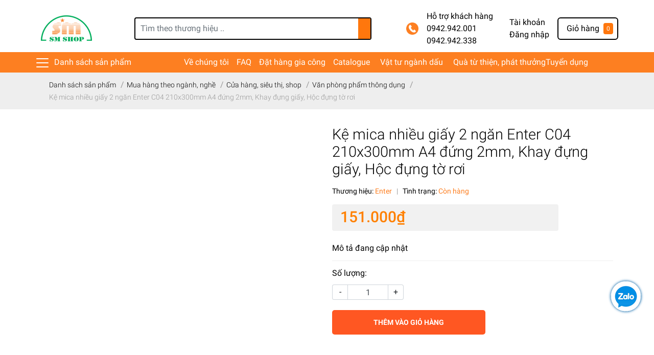

--- FILE ---
content_type: text/html; charset=utf-8
request_url: https://smshop.vn/ke-mica-nhieu-giay-2-ngan-enter-c04-210x300mm-a4-dung-2mm
body_size: 129662
content:
<!DOCTYPE html>
<html lang="vi">
	<head>
		<!-- Google tag (gtag.js) -->
<script async src="https://www.googletagmanager.com/gtag/js?id=G-440JKWHGH4"></script>
<script>
  window.dataLayer = window.dataLayer || [];
  function gtag(){dataLayer.push(arguments);}
  gtag('js', new Date());

  gtag('config', 'G-440JKWHGH4');
</script>
		<meta charset="UTF-8" />
		<meta name="theme-color" content="#f02b2b" />
		<link rel="canonical" href="https://smshop.vn/ke-mica-nhieu-giay-2-ngan-enter-c04-210x300mm-a4-dung-2mm"/>
		<meta name='revisit-after' content='2 days' />
		<meta name="robots" content="noodp,index,follow" />
		<meta name="viewport" content="width=device-width, initial-scale=1.0, maximum-scale=1.0, user-scalable=no" />

		<meta name="description" content="Website: saomai234.com, smshop.vn
Công ty TNHH VPP Khắc Dấu Sao Mai chuyên sản xuất các sản phẩm bằng mica giá rẻ, chất lượng: kệ mica để bàn, kệ tờ rơi, kệ trưng bày, kệ mica để card visit, kệ 2 mặt mica… 
Với máy móc, thiết bị hiện đại, Sao Mai có thể đáp ứng đa dạng các sản phẩm mica theo yêu cầu của khách hàng.">
		<title>Kệ mica để bàn 2 ngăn, Khay đựng giấy, Hộc đựng tờ rơi, Acrylic Holder		</title>

		<script>
	var Bizweb = Bizweb || {};
	Bizweb.store = 'vppsm234.mysapo.net';
	Bizweb.id = 299021;
	Bizweb.theme = {"id":837010,"name":"EGA Market","role":"main"};
	Bizweb.template = 'product';
	if(!Bizweb.fbEventId)  Bizweb.fbEventId = 'xxxxxxxx-xxxx-4xxx-yxxx-xxxxxxxxxxxx'.replace(/[xy]/g, function (c) {
	var r = Math.random() * 16 | 0, v = c == 'x' ? r : (r & 0x3 | 0x8);
				return v.toString(16);
			});		
</script>
<script>
	(function () {
		function asyncLoad() {
			var urls = ["https://googleshopping.sapoapps.vn/conversion-tracker/global-tag/2740.js?store=vppsm234.mysapo.net","https://googleshopping.sapoapps.vn/conversion-tracker/event-tag/2740.js?store=vppsm234.mysapo.net","https://google-shopping.sapoapps.vn/conversion-tracker/global-tag/2154.js?store=vppsm234.mysapo.net","https://google-shopping.sapoapps.vn/conversion-tracker/event-tag/2154.js?store=vppsm234.mysapo.net","https://popup.sapoapps.vn/api/genscript/script?store=vppsm234.mysapo.net","//static.zotabox.com/2/1/21455587ec9b05e9d03e291e9d2c44ed/widgets.js?store=vppsm234.mysapo.net","//static.zotabox.com/2/1/21455587ec9b05e9d03e291e9d2c44ed/widgets.js?store=vppsm234.mysapo.net","//static.zotabox.com/2/1/21455587ec9b05e9d03e291e9d2c44ed/widgets.js?store=vppsm234.mysapo.net","//instantsearch.sapoapps.vn/scripts/instantsearch-st.js?store=vppsm234.mysapo.net","https://google-shopping-v2.sapoapps.vn/api/conversion-tracker/global-tag/2981?store=vppsm234.mysapo.net","https://google-shopping-v2.sapoapps.vn/api/conversion-tracker/event-tag/2981?store=vppsm234.mysapo.net","https://productsrecommend.sapoapps.vn/assets/js/script.js?store=vppsm234.mysapo.net"];
			for (var i = 0; i < urls.length; i++) {
				var s = document.createElement('script');
				s.type = 'text/javascript';
				s.async = true;
				s.src = urls[i];
				var x = document.getElementsByTagName('script')[0];
				x.parentNode.insertBefore(s, x);
			}
		};
		window.attachEvent ? window.attachEvent('onload', asyncLoad) : window.addEventListener('load', asyncLoad, false);
	})();
</script>


<script>
	window.BizwebAnalytics = window.BizwebAnalytics || {};
	window.BizwebAnalytics.meta = window.BizwebAnalytics.meta || {};
	window.BizwebAnalytics.meta.currency = 'VND';
	window.BizwebAnalytics.tracking_url = '/s';

	var meta = {};
	
	meta.product = {"id": 18055508, "vendor": "Enter", "name": "Kệ mica nhiều giấy 2 ngăn Enter C04 210x300mm A4 đứng 2mm, Khay đựng giấy, Hộc đựng tờ rơi",
	"type": "TP Kệ Enter nhóm C", "price": 151000 };
	
	
	for (var attr in meta) {
	window.BizwebAnalytics.meta[attr] = meta[attr];
	}
</script>

	
		<script src="/dist/js/stats.min.js?v=96f2ff2"></script>
	



<!-- Google tag (gtag.js) -->
<script async src="https://www.googletagmanager.com/gtag/js?id=G-440JKWHGH4"></script>
<script>
  window.dataLayer = window.dataLayer || [];
  function gtag(){dataLayer.push(arguments);}
  gtag('js', new Date());

  gtag('config', 'G-440JKWHGH4');
</script>
<script>

	window.enabled_enhanced_ecommerce = false;

</script>

<script>

	try {
		gtag('event', 'view_item', {
			items: [
				{
					id: 18055508,
					name: "Kệ mica nhiều giấy 2 ngăn Enter C04 210x300mm A4 đứng 2mm, Khay đựng giấy, Hộc đựng tờ rơi",
					brand: "Enter",
					category: "TP Kệ Enter nhóm C",
					variant: "Cái",
					price: '151000'
				}
			]
		});
	} catch(e) { console.error('ga script error', e);}

</script>






<script>
	var eventsListenerScript = document.createElement('script');
	eventsListenerScript.async = true;
	
	eventsListenerScript.src = "/dist/js/store_events_listener.min.js?v=1b795e9";
	
	document.getElementsByTagName('head')[0].appendChild(eventsListenerScript);
</script>







		<meta name="keywords" content="Kệ mica nhiều giấy 2 ngăn Enter C04 210x300mm A4 đứng 2mm, Khay đựng giấy, Hộc đựng tờ rơi, Văn phòng phẩm thông dụng, Bệnh viện, Xây dựng, Ngân hàng, Mua hàng theo ngành, nghề, Thương hiệu Enter, Kệ hồ sơ, Kệ mica để tờ rơi, Kệ hồ sơ, vật dụng để bàn, Sản phẩm mica, C04 210 x 300mm A4, Enter, Kệ hồ sơ, Kệ mica Enter 2 ngăn, Kệ mica nhiều giấy 2 ngăn, Kệ mica để bàn, Kệ nhựa, Kệ đựng hồ sơ, Kệ đựng tài liệu, Khay tài liệu, Khay tạp chí, Khay đựng tài liệu, Mica 2mm, mica để bàn, để bàn, youtube_q-tnM6cLsHs, Khay đựng giấy, Hộc đựng tờ rơi, CÔNG TY TNHH VĂN PHÒNG PHẨM KHẮC DẤU SAO MAI, smshop.vn"/>		
		

	<meta property="og:type" content="product">
	<meta property="og:title" content="Kệ mica nhiều giấy 2 ngăn Enter C04 210x300mm A4 đứng 2mm, Khay đựng giấy, Hộc đựng tờ rơi">
	
		<meta property="og:image" content="https://bizweb.dktcdn.net/thumb/grande/100/299/021/products/8936127390217-b20a54a5-9305-459c-9490-cb343fb712ca.jpg?v=1740641151973">
		<meta property="og:image:secure_url" content="https://bizweb.dktcdn.net/thumb/grande/100/299/021/products/8936127390217-b20a54a5-9305-459c-9490-cb343fb712ca.jpg?v=1740641151973">
	
		<meta property="og:image" content="https://bizweb.dktcdn.net/thumb/grande/100/299/021/products/ke-mica-nhieu-giay-2-ngan-enter-c04-c05-c06-2mm.jpg?v=1740641187443">
		<meta property="og:image:secure_url" content="https://bizweb.dktcdn.net/thumb/grande/100/299/021/products/ke-mica-nhieu-giay-2-ngan-enter-c04-c05-c06-2mm.jpg?v=1740641187443">
	
		<meta property="og:image" content="https://bizweb.dktcdn.net/thumb/grande/100/299/021/products/ke-mica-nhieu-giay-2-ngan-enter-3mm-c04-3-c05-3-c06-3-1.jpg?v=1746432829120">
		<meta property="og:image:secure_url" content="https://bizweb.dktcdn.net/thumb/grande/100/299/021/products/ke-mica-nhieu-giay-2-ngan-enter-3mm-c04-3-c05-3-c06-3-1.jpg?v=1746432829120">
	
	<meta property="og:price:amount" content="151.000">
	<meta property="og:price:currency" content="VND">

<meta property="og:description" content="Website: saomai234.com, smshop.vn
Công ty TNHH VPP Khắc Dấu Sao Mai chuyên sản xuất các sản phẩm bằng mica giá rẻ, chất lượng: kệ mica để bàn, kệ tờ rơi, kệ trưng bày, kệ mica để card visit, kệ 2 mặt mica… 
Với máy móc, thiết bị hiện đại, Sao Mai có thể đáp ứng đa dạng các sản phẩm mica theo yêu cầu của khách hàng.">
<meta property="og:url" content="https://smshop.vn/ke-mica-nhieu-giay-2-ngan-enter-c04-210x300mm-a4-dung-2mm">
<meta property="og:site_name" content="CÔNG TY TNHH VĂN PHÒNG PHẨM KHẮC DẤU SAO MAI">
		<link rel="icon" href="//bizweb.dktcdn.net/100/299/021/themes/837010/assets/favicon.png?1767596193652" type="image/x-icon" />
		<link rel="preload" as='style' type="text/css" href="//bizweb.dktcdn.net/100/299/021/themes/837010/assets/main.scss.css?1767596193652">
<link rel="preload" as='style'  type="text/css" href="//bizweb.dktcdn.net/100/299/021/themes/837010/assets/index.scss.css?1767596193652">
<link rel="preload" as='style'  type="text/css" href="//bizweb.dktcdn.net/100/299/021/themes/837010/assets/bootstrap-4-3-min.css?1767596193652">
<link rel="preload" as='style'  type="text/css" href="//bizweb.dktcdn.net/100/299/021/themes/837010/assets/responsive.scss.css?1767596193652">
<link rel="preload" as='style'  type="text/css" href="//bizweb.dktcdn.net/100/299/021/themes/837010/assets/product_infor_style.scss.css?1767596193652">
<link rel="preload" as='style'  type="text/css" href="//bizweb.dktcdn.net/100/299/021/themes/837010/assets/quickviews_popup_cart.scss.css?1767596193652">



<link rel="preload" as="image" href="//bizweb.dktcdn.net/thumb/1024x1024/100/299/021/products/8936127390217-b20a54a5-9305-459c-9490-cb343fb712ca.jpg?v=1740641151973">

		<link rel="stylesheet" href="//bizweb.dktcdn.net/100/299/021/themes/837010/assets/bootstrap-4-3-min.css?1767596193652">
		<style>
			:root{
				--text-color: #000000;
				--text-secondary-color:#666666;
				--primary-color: #fd7f21 !important;
				--secondary-color:#ff770d;
				--price-color: #ff8000;
				--topbar-bg: #fdd835;
				--topbar-color: #000000;
				--header-background: #ffffff;
				--header-color: #000000;
				--label-background: #fbd947;
				--label-color: #e85933;
				--show-loadmore: none!important;				--order-loadmore: -1!important;
			}
		</style>
		<link href="//bizweb.dktcdn.net/100/299/021/themes/837010/assets/main.scss.css?1767596193652" rel="stylesheet" type="text/css" media="all" />	

		<link href="//bizweb.dktcdn.net/100/299/021/themes/837010/assets/product_infor_style.scss.css?1767596193652" rel="stylesheet" type="text/css" media="all" />
		<link href="//bizweb.dktcdn.net/100/299/021/themes/837010/assets/quickviews_popup_cart.scss.css?1767596193652" rel="stylesheet" type="text/css" media="all" />
		
		
		
		
		<link href="//bizweb.dktcdn.net/100/299/021/themes/837010/assets/product_style.scss.css?1767596193652" rel="stylesheet" type="text/css" media="all" />
		
		
		
		<script>
	!function(a,b){"object"==typeof module&&"object"==typeof module.exports?module.exports=a.document?b(a,!0):function(a){if(!a.document)throw new Error("jQuery requires a window with a document");return b(a)}:b(a)}("undefined"!=typeof window?window:this,function(a,b){var c=[],d=a.document,e=c.slice,f=c.concat,g=c.push,h=c.indexOf,i={},j=i.toString,k=i.hasOwnProperty,l={},m="2.2.3",n=function(a,b){return new n.fn.init(a,b)},o=/^[\s\uFEFF\xA0]+|[\s\uFEFF\xA0]+$/g,p=/^-ms-/,q=/-([\da-z])/gi,r=function(a,b){return b.toUpperCase()};n.fn=n.prototype={jquery:m,constructor:n,selector:"",length:0,toArray:function(){return e.call(this)},get:function(a){return null!=a?0>a?this[a+this.length]:this[a]:e.call(this)},pushStack:function(a){var b=n.merge(this.constructor(),a);return b.prevObject=this,b.context=this.context,b},each:function(a){return n.each(this,a)},map:function(a){return this.pushStack(n.map(this,function(b,c){return a.call(b,c,b)}))},slice:function(){return this.pushStack(e.apply(this,arguments))},first:function(){return this.eq(0)},last:function(){return this.eq(-1)},eq:function(a){var b=this.length,c=+a+(0>a?b:0);return this.pushStack(c>=0&&b>c?[this[c]]:[])},end:function(){return this.prevObject||this.constructor()},push:g,sort:c.sort,splice:c.splice},n.extend=n.fn.extend=function(){var a,b,c,d,e,f,g=arguments[0]||{},h=1,i=arguments.length,j=!1;for("boolean"==typeof g&&(j=g,g=arguments[h]||{},h++),"object"==typeof g||n.isFunction(g)||(g={}),h===i&&(g=this,h--);i>h;h++)if(null!=(a=arguments[h]))for(b in a)c=g[b],d=a[b],g!==d&&(j&&d&&(n.isPlainObject(d)||(e=n.isArray(d)))?(e?(e=!1,f=c&&n.isArray(c)?c:[]):f=c&&n.isPlainObject(c)?c:{},g[b]=n.extend(j,f,d)):void 0!==d&&(g[b]=d));return g},n.extend({expando:"jQuery"+(m+Math.random()).replace(/\D/g,""),isReady:!0,error:function(a){throw new Error(a)},noop:function(){},isFunction:function(a){return"function"===n.type(a)},isArray:Array.isArray,isWindow:function(a){return null!=a&&a===a.window},isNumeric:function(a){var b=a&&a.toString();return!n.isArray(a)&&b-parseFloat(b)+1>=0},isPlainObject:function(a){var b;if("object"!==n.type(a)||a.nodeType||n.isWindow(a))return!1;if(a.constructor&&!k.call(a,"constructor")&&!k.call(a.constructor.prototype||{},"isPrototypeOf"))return!1;for(b in a);return void 0===b||k.call(a,b)},isEmptyObject:function(a){var b;for(b in a)return!1;return!0},type:function(a){return null==a?a+"":"object"==typeof a||"function"==typeof a?i[j.call(a)]||"object":typeof a},globalEval:function(a){var b,c=eval;a=n.trim(a),a&&(1===a.indexOf("use strict")?(b=d.createElement("script"),b.text=a,d.head.appendChild(b).parentNode.removeChild(b)):c(a))},camelCase:function(a){return a.replace(p,"ms-").replace(q,r)},nodeName:function(a,b){return a.nodeName&&a.nodeName.toLowerCase()===b.toLowerCase()},each:function(a,b){var c,d=0;if(s(a)){for(c=a.length;c>d;d++)if(b.call(a[d],d,a[d])===!1)break}else for(d in a)if(b.call(a[d],d,a[d])===!1)break;return a},trim:function(a){return null==a?"":(a+"").replace(o,"")},makeArray:function(a,b){var c=b||[];return null!=a&&(s(Object(a))?n.merge(c,"string"==typeof a?[a]:a):g.call(c,a)),c},inArray:function(a,b,c){return null==b?-1:h.call(b,a,c)},merge:function(a,b){for(var c=+b.length,d=0,e=a.length;c>d;d++)a[e++]=b[d];return a.length=e,a},grep:function(a,b,c){for(var d,e=[],f=0,g=a.length,h=!c;g>f;f++)d=!b(a[f],f),d!==h&&e.push(a[f]);return e},map:function(a,b,c){var d,e,g=0,h=[];if(s(a))for(d=a.length;d>g;g++)e=b(a[g],g,c),null!=e&&h.push(e);else for(g in a)e=b(a[g],g,c),null!=e&&h.push(e);return f.apply([],h)},guid:1,proxy:function(a,b){var c,d,f;return"string"==typeof b&&(c=a[b],b=a,a=c),n.isFunction(a)?(d=e.call(arguments,2),f=function(){return a.apply(b||this,d.concat(e.call(arguments)))},f.guid=a.guid=a.guid||n.guid++,f):void 0},now:Date.now,support:l}),"function"==typeof Symbol&&(n.fn[Symbol.iterator]=c[Symbol.iterator]),n.each("Boolean Number String Function Array Date RegExp Object Error Symbol".split(" "),function(a,b){i["[object "+b+"]"]=b.toLowerCase()});function s(a){var b=!!a&&"length"in a&&a.length,c=n.type(a);return"function"===c||n.isWindow(a)?!1:"array"===c||0===b||"number"==typeof b&&b>0&&b-1 in a}var t=function(a){var b,c,d,e,f,g,h,i,j,k,l,m,n,o,p,q,r,s,t,u="sizzle"+1*new Date,v=a.document,w=0,x=0,y=ga(),z=ga(),A=ga(),B=function(a,b){return a===b&&(l=!0),0},C=1<<31,D={}.hasOwnProperty,E=[],F=E.pop,G=E.push,H=E.push,I=E.slice,J=function(a,b){for(var c=0,d=a.length;d>c;c++)if(a[c]===b)return c;return-1},K="checked|selected|async|autofocus|autoplay|controls|defer|disabled|hidden|ismap|loop|multiple|open|readonly|required|scoped",L="[\\x20\\t\\r\\n\\f]",M="(?:\\\\.|[\\w-]|[^\\x00-\\xa0])+",N="\\["+L+"*("+M+")(?:"+L+"*([*^$|!~]?=)"+L+"*(?:'((?:\\\\.|[^\\\\'])*)'|\"((?:\\\\.|[^\\\\\"])*)\"|("+M+"))|)"+L+"*\\]",O=":("+M+")(?:\\((('((?:\\\\.|[^\\\\'])*)'|\"((?:\\\\.|[^\\\\\"])*)\")|((?:\\\\.|[^\\\\()[\\]]|"+N+")*)|.*)\\)|)",P=new RegExp(L+"+","g"),Q=new RegExp("^"+L+"+|((?:^|[^\\\\])(?:\\\\.)*)"+L+"+$","g"),R=new RegExp("^"+L+"*,"+L+"*"),S=new RegExp("^"+L+"*([>+~]|"+L+")"+L+"*"),T=new RegExp("="+L+"*([^\\]'\"]*?)"+L+"*\\]","g"),U=new RegExp(O),V=new RegExp("^"+M+"$"),W={ID:new RegExp("^#("+M+")"),CLASS:new RegExp("^\\.("+M+")"),TAG:new RegExp("^("+M+"|[*])"),ATTR:new RegExp("^"+N),PSEUDO:new RegExp("^"+O),CHILD:new RegExp("^:(only|first|last|nth|nth-last)-(child|of-type)(?:\\("+L+"*(even|odd|(([+-]|)(\\d*)n|)"+L+"*(?:([+-]|)"+L+"*(\\d+)|))"+L+"*\\)|)","i"),bool:new RegExp("^(?:"+K+")$","i"),needsContext:new RegExp("^"+L+"*[>+~]|:(even|odd|eq|gt|lt|nth|first|last)(?:\\("+L+"*((?:-\\d)?\\d*)"+L+"*\\)|)(?=[^-]|$)","i")},X=/^(?:input|select|textarea|button)$/i,Y=/^h\d$/i,Z=/^[^{]+\{\s*\[native \w/,$=/^(?:#([\w-]+)|(\w+)|\.([\w-]+))$/,_=/[+~]/,aa=/'|\\/g,ba=new RegExp("\\\\([\\da-f]{1,6}"+L+"?|("+L+")|.)","ig"),ca=function(a,b,c){var d="0x"+b-65536;return d!==d||c?b:0>d?String.fromCharCode(d+65536):String.fromCharCode(d>>10|55296,1023&d|56320)},da=function(){m()};try{H.apply(E=I.call(v.childNodes),v.childNodes),E[v.childNodes.length].nodeType}catch(ea){H={apply:E.length?function(a,b){G.apply(a,I.call(b))}:function(a,b){var c=a.length,d=0;while(a[c++]=b[d++]);a.length=c-1}}}function fa(a,b,d,e){var f,h,j,k,l,o,r,s,w=b&&b.ownerDocument,x=b?b.nodeType:9;if(d=d||[],"string"!=typeof a||!a||1!==x&&9!==x&&11!==x)return d;if(!e&&((b?b.ownerDocument||b:v)!==n&&m(b),b=b||n,p)){if(11!==x&&(o=$.exec(a)))if(f=o[1]){if(9===x){if(!(j=b.getElementById(f)))return d;if(j.id===f)return d.push(j),d}else if(w&&(j=w.getElementById(f))&&t(b,j)&&j.id===f)return d.push(j),d}else{if(o[2])return H.apply(d,b.getElementsByTagName(a)),d;if((f=o[3])&&c.getElementsByClassName&&b.getElementsByClassName)return H.apply(d,b.getElementsByClassName(f)),d}if(c.qsa&&!A[a+" "]&&(!q||!q.test(a))){if(1!==x)w=b,s=a;else if("object"!==b.nodeName.toLowerCase()){(k=b.getAttribute("id"))?k=k.replace(aa,"\\$&"):b.setAttribute("id",k=u),r=g(a),h=r.length,l=V.test(k)?"#"+k:"[id='"+k+"']";while(h--)r[h]=l+" "+qa(r[h]);s=r.join(","),w=_.test(a)&&oa(b.parentNode)||b}if(s)try{return H.apply(d,w.querySelectorAll(s)),d}catch(y){}finally{k===u&&b.removeAttribute("id")}}}return i(a.replace(Q,"$1"),b,d,e)}function ga(){var a=[];function b(c,e){return a.push(c+" ")>d.cacheLength&&delete b[a.shift()],b[c+" "]=e}return b}function ha(a){return a[u]=!0,a}function ia(a){var b=n.createElement("div");try{return!!a(b)}catch(c){return!1}finally{b.parentNode&&b.parentNode.removeChild(b),b=null}}function ja(a,b){var c=a.split("|"),e=c.length;while(e--)d.attrHandle[c[e]]=b}function ka(a,b){var c=b&&a,d=c&&1===a.nodeType&&1===b.nodeType&&(~b.sourceIndex||C)-(~a.sourceIndex||C);if(d)return d;if(c)while(c=c.nextSibling)if(c===b)return-1;return a?1:-1}function la(a){return function(b){var c=b.nodeName.toLowerCase();return"input"===c&&b.type===a}}function ma(a){return function(b){var c=b.nodeName.toLowerCase();return("input"===c||"button"===c)&&b.type===a}}function na(a){return ha(function(b){return b=+b,ha(function(c,d){var e,f=a([],c.length,b),g=f.length;while(g--)c[e=f[g]]&&(c[e]=!(d[e]=c[e]))})})}function oa(a){return a&&"undefined"!=typeof a.getElementsByTagName&&a}c=fa.support={},f=fa.isXML=function(a){var b=a&&(a.ownerDocument||a).documentElement;return b?"HTML"!==b.nodeName:!1},m=fa.setDocument=function(a){var b,e,g=a?a.ownerDocument||a:v;return g!==n&&9===g.nodeType&&g.documentElement?(n=g,o=n.documentElement,p=!f(n),(e=n.defaultView)&&e.top!==e&&(e.addEventListener?e.addEventListener("unload",da,!1):e.attachEvent&&e.attachEvent("onunload",da)),c.attributes=ia(function(a){return a.className="i",!a.getAttribute("className")}),c.getElementsByTagName=ia(function(a){return a.appendChild(n.createComment("")),!a.getElementsByTagName("*").length}),c.getElementsByClassName=Z.test(n.getElementsByClassName),c.getById=ia(function(a){return o.appendChild(a).id=u,!n.getElementsByName||!n.getElementsByName(u).length}),c.getById?(d.find.ID=function(a,b){if("undefined"!=typeof b.getElementById&&p){var c=b.getElementById(a);return c?[c]:[]}},d.filter.ID=function(a){var b=a.replace(ba,ca);return function(a){return a.getAttribute("id")===b}}):(delete d.find.ID,d.filter.ID=function(a){var b=a.replace(ba,ca);return function(a){var c="undefined"!=typeof a.getAttributeNode&&a.getAttributeNode("id");return c&&c.value===b}}),d.find.TAG=c.getElementsByTagName?function(a,b){return"undefined"!=typeof b.getElementsByTagName?b.getElementsByTagName(a):c.qsa?b.querySelectorAll(a):void 0}:function(a,b){var c,d=[],e=0,f=b.getElementsByTagName(a);if("*"===a){while(c=f[e++])1===c.nodeType&&d.push(c);return d}return f},d.find.CLASS=c.getElementsByClassName&&function(a,b){return"undefined"!=typeof b.getElementsByClassName&&p?b.getElementsByClassName(a):void 0},r=[],q=[],(c.qsa=Z.test(n.querySelectorAll))&&(ia(function(a){o.appendChild(a).innerHTML="<a id='"+u+"'></a><select id='"+u+"-\r\\' msallowcapture=''><option selected=''></option></select>",a.querySelectorAll("[msallowcapture^='']").length&&q.push("[*^$]="+L+"*(?:''|\"\")"),a.querySelectorAll("[selected]").length||q.push("\\["+L+"*(?:value|"+K+")"),a.querySelectorAll("[id~="+u+"-]").length||q.push("~="),a.querySelectorAll(":checked").length||q.push(":checked"),a.querySelectorAll("a#"+u+"+*").length||q.push(".#.+[+~]")}),ia(function(a){var b=n.createElement("input");b.setAttribute("type","hidden"),a.appendChild(b).setAttribute("name","D"),a.querySelectorAll("[name=d]").length&&q.push("name"+L+"*[*^$|!~]?="),a.querySelectorAll(":enabled").length||q.push(":enabled",":disabled"),a.querySelectorAll("*,:x"),q.push(",.*:")})),(c.matchesSelector=Z.test(s=o.matches||o.webkitMatchesSelector||o.mozMatchesSelector||o.oMatchesSelector||o.msMatchesSelector))&&ia(function(a){c.disconnectedMatch=s.call(a,"div"),s.call(a,"[s!='']:x"),r.push("!=",O)}),q=q.length&&new RegExp(q.join("|")),r=r.length&&new RegExp(r.join("|")),b=Z.test(o.compareDocumentPosition),t=b||Z.test(o.contains)?function(a,b){var c=9===a.nodeType?a.documentElement:a,d=b&&b.parentNode;return a===d||!(!d||1!==d.nodeType||!(c.contains?c.contains(d):a.compareDocumentPosition&&16&a.compareDocumentPosition(d)))}:function(a,b){if(b)while(b=b.parentNode)if(b===a)return!0;return!1},B=b?function(a,b){if(a===b)return l=!0,0;var d=!a.compareDocumentPosition-!b.compareDocumentPosition;return d?d:(d=(a.ownerDocument||a)===(b.ownerDocument||b)?a.compareDocumentPosition(b):1,1&d||!c.sortDetached&&b.compareDocumentPosition(a)===d?a===n||a.ownerDocument===v&&t(v,a)?-1:b===n||b.ownerDocument===v&&t(v,b)?1:k?J(k,a)-J(k,b):0:4&d?-1:1)}:function(a,b){if(a===b)return l=!0,0;var c,d=0,e=a.parentNode,f=b.parentNode,g=[a],h=[b];if(!e||!f)return a===n?-1:b===n?1:e?-1:f?1:k?J(k,a)-J(k,b):0;if(e===f)return ka(a,b);c=a;while(c=c.parentNode)g.unshift(c);c=b;while(c=c.parentNode)h.unshift(c);while(g[d]===h[d])d++;return d?ka(g[d],h[d]):g[d]===v?-1:h[d]===v?1:0},n):n},fa.matches=function(a,b){return fa(a,null,null,b)},fa.matchesSelector=function(a,b){if((a.ownerDocument||a)!==n&&m(a),b=b.replace(T,"='$1']"),c.matchesSelector&&p&&!A[b+" "]&&(!r||!r.test(b))&&(!q||!q.test(b)))try{var d=s.call(a,b);if(d||c.disconnectedMatch||a.document&&11!==a.document.nodeType)return d}catch(e){}return fa(b,n,null,[a]).length>0},fa.contains=function(a,b){return(a.ownerDocument||a)!==n&&m(a),t(a,b)},fa.attr=function(a,b){(a.ownerDocument||a)!==n&&m(a);var e=d.attrHandle[b.toLowerCase()],f=e&&D.call(d.attrHandle,b.toLowerCase())?e(a,b,!p):void 0;return void 0!==f?f:c.attributes||!p?a.getAttribute(b):(f=a.getAttributeNode(b))&&f.specified?f.value:null},fa.error=function(a){throw new Error("Syntax error, unrecognized expression: "+a)},fa.uniqueSort=function(a){var b,d=[],e=0,f=0;if(l=!c.detectDuplicates,k=!c.sortStable&&a.slice(0),a.sort(B),l){while(b=a[f++])b===a[f]&&(e=d.push(f));while(e--)a.splice(d[e],1)}return k=null,a},e=fa.getText=function(a){var b,c="",d=0,f=a.nodeType;if(f){if(1===f||9===f||11===f){if("string"==typeof a.textContent)return a.textContent;for(a=a.firstChild;a;a=a.nextSibling)c+=e(a)}else if(3===f||4===f)return a.nodeValue}else while(b=a[d++])c+=e(b);return c},d=fa.selectors={cacheLength:50,createPseudo:ha,match:W,attrHandle:{},find:{},relative:{">":{dir:"parentNode",first:!0}," ":{dir:"parentNode"},"+":{dir:"previousSibling",first:!0},"~":{dir:"previousSibling"}},preFilter:{ATTR:function(a){return a[1]=a[1].replace(ba,ca),a[3]=(a[3]||a[4]||a[5]||"").replace(ba,ca),"~="===a[2]&&(a[3]=" "+a[3]+" "),a.slice(0,4)},CHILD:function(a){return a[1]=a[1].toLowerCase(),"nth"===a[1].slice(0,3)?(a[3]||fa.error(a[0]),a[4]=+(a[4]?a[5]+(a[6]||1):2*("even"===a[3]||"odd"===a[3])),a[5]=+(a[7]+a[8]||"odd"===a[3])):a[3]&&fa.error(a[0]),a},PSEUDO:function(a){var b,c=!a[6]&&a[2];return W.CHILD.test(a[0])?null:(a[3]?a[2]=a[4]||a[5]||"":c&&U.test(c)&&(b=g(c,!0))&&(b=c.indexOf(")",c.length-b)-c.length)&&(a[0]=a[0].slice(0,b),a[2]=c.slice(0,b)),a.slice(0,3))}},filter:{TAG:function(a){var b=a.replace(ba,ca).toLowerCase();return"*"===a?function(){return!0}:function(a){return a.nodeName&&a.nodeName.toLowerCase()===b}},CLASS:function(a){var b=y[a+" "];return b||(b=new RegExp("(^|"+L+")"+a+"("+L+"|$)"))&&y(a,function(a){return b.test("string"==typeof a.className&&a.className||"undefined"!=typeof a.getAttribute&&a.getAttribute("class")||"")})},ATTR:function(a,b,c){return function(d){var e=fa.attr(d,a);return null==e?"!="===b:b?(e+="","="===b?e===c:"!="===b?e!==c:"^="===b?c&&0===e.indexOf(c):"*="===b?c&&e.indexOf(c)>-1:"$="===b?c&&e.slice(-c.length)===c:"~="===b?(" "+e.replace(P," ")+" ").indexOf(c)>-1:"|="===b?e===c||e.slice(0,c.length+1)===c+"-":!1):!0}},CHILD:function(a,b,c,d,e){var f="nth"!==a.slice(0,3),g="last"!==a.slice(-4),h="of-type"===b;return 1===d&&0===e?function(a){return!!a.parentNode}:function(b,c,i){var j,k,l,m,n,o,p=f!==g?"nextSibling":"previousSibling",q=b.parentNode,r=h&&b.nodeName.toLowerCase(),s=!i&&!h,t=!1;if(q){if(f){while(p){m=b;while(m=m[p])if(h?m.nodeName.toLowerCase()===r:1===m.nodeType)return!1;o=p="only"===a&&!o&&"nextSibling"}return!0}if(o=[g?q.firstChild:q.lastChild],g&&s){m=q,l=m[u]||(m[u]={}),k=l[m.uniqueID]||(l[m.uniqueID]={}),j=k[a]||[],n=j[0]===w&&j[1],t=n&&j[2],m=n&&q.childNodes[n];while(m=++n&&m&&m[p]||(t=n=0)||o.pop())if(1===m.nodeType&&++t&&m===b){k[a]=[w,n,t];break}}else if(s&&(m=b,l=m[u]||(m[u]={}),k=l[m.uniqueID]||(l[m.uniqueID]={}),j=k[a]||[],n=j[0]===w&&j[1],t=n),t===!1)while(m=++n&&m&&m[p]||(t=n=0)||o.pop())if((h?m.nodeName.toLowerCase()===r:1===m.nodeType)&&++t&&(s&&(l=m[u]||(m[u]={}),k=l[m.uniqueID]||(l[m.uniqueID]={}),k[a]=[w,t]),m===b))break;return t-=e,t===d||t%d===0&&t/d>=0}}},PSEUDO:function(a,b){var c,e=d.pseudos[a]||d.setFilters[a.toLowerCase()]||fa.error("unsupported pseudo: "+a);return e[u]?e(b):e.length>1?(c=[a,a,"",b],d.setFilters.hasOwnProperty(a.toLowerCase())?ha(function(a,c){var d,f=e(a,b),g=f.length;while(g--)d=J(a,f[g]),a[d]=!(c[d]=f[g])}):function(a){return e(a,0,c)}):e}},pseudos:{not:ha(function(a){var b=[],c=[],d=h(a.replace(Q,"$1"));return d[u]?ha(function(a,b,c,e){var f,g=d(a,null,e,[]),h=a.length;while(h--)(f=g[h])&&(a[h]=!(b[h]=f))}):function(a,e,f){return b[0]=a,d(b,null,f,c),b[0]=null,!c.pop()}}),has:ha(function(a){return function(b){return fa(a,b).length>0}}),contains:ha(function(a){return a=a.replace(ba,ca),function(b){return(b.textContent||b.innerText||e(b)).indexOf(a)>-1}}),lang:ha(function(a){return V.test(a||"")||fa.error("unsupported lang: "+a),a=a.replace(ba,ca).toLowerCase(),function(b){var c;do if(c=p?b.lang:b.getAttribute("xml:lang")||b.getAttribute("lang"))return c=c.toLowerCase(),c===a||0===c.indexOf(a+"-");while((b=b.parentNode)&&1===b.nodeType);return!1}}),target:function(b){var c=a.location&&a.location.hash;return c&&c.slice(1)===b.id},root:function(a){return a===o},focus:function(a){return a===n.activeElement&&(!n.hasFocus||n.hasFocus())&&!!(a.type||a.href||~a.tabIndex)},enabled:function(a){return a.disabled===!1},disabled:function(a){return a.disabled===!0},checked:function(a){var b=a.nodeName.toLowerCase();return"input"===b&&!!a.checked||"option"===b&&!!a.selected},selected:function(a){return a.parentNode&&a.parentNode.selectedIndex,a.selected===!0},empty:function(a){for(a=a.firstChild;a;a=a.nextSibling)if(a.nodeType<6)return!1;return!0},parent:function(a){return!d.pseudos.empty(a)},header:function(a){return Y.test(a.nodeName)},input:function(a){return X.test(a.nodeName)},button:function(a){var b=a.nodeName.toLowerCase();return"input"===b&&"button"===a.type||"button"===b},text:function(a){var b;return"input"===a.nodeName.toLowerCase()&&"text"===a.type&&(null==(b=a.getAttribute("type"))||"text"===b.toLowerCase())},first:na(function(){return[0]}),last:na(function(a,b){return[b-1]}),eq:na(function(a,b,c){return[0>c?c+b:c]}),even:na(function(a,b){for(var c=0;b>c;c+=2)a.push(c);return a}),odd:na(function(a,b){for(var c=1;b>c;c+=2)a.push(c);return a}),lt:na(function(a,b,c){for(var d=0>c?c+b:c;--d>=0;)a.push(d);return a}),gt:na(function(a,b,c){for(var d=0>c?c+b:c;++d<b;)a.push(d);return a})}},d.pseudos.nth=d.pseudos.eq;for(b in{radio:!0,checkbox:!0,file:!0,password:!0,image:!0})d.pseudos[b]=la(b);for(b in{submit:!0,reset:!0})d.pseudos[b]=ma(b);function pa(){}pa.prototype=d.filters=d.pseudos,d.setFilters=new pa,g=fa.tokenize=function(a,b){var c,e,f,g,h,i,j,k=z[a+" "];if(k)return b?0:k.slice(0);h=a,i=[],j=d.preFilter;while(h){c&&!(e=R.exec(h))||(e&&(h=h.slice(e[0].length)||h),i.push(f=[])),c=!1,(e=S.exec(h))&&(c=e.shift(),f.push({value:c,type:e[0].replace(Q," ")}),h=h.slice(c.length));for(g in d.filter)!(e=W[g].exec(h))||j[g]&&!(e=j[g](e))||(c=e.shift(),f.push({value:c,type:g,matches:e}),h=h.slice(c.length));if(!c)break}return b?h.length:h?fa.error(a):z(a,i).slice(0)};function qa(a){for(var b=0,c=a.length,d="";c>b;b++)d+=a[b].value;return d}function ra(a,b,c){var d=b.dir,e=c&&"parentNode"===d,f=x++;return b.first?function(b,c,f){while(b=b[d])if(1===b.nodeType||e)return a(b,c,f)}:function(b,c,g){var h,i,j,k=[w,f];if(g){while(b=b[d])if((1===b.nodeType||e)&&a(b,c,g))return!0}else while(b=b[d])if(1===b.nodeType||e){if(j=b[u]||(b[u]={}),i=j[b.uniqueID]||(j[b.uniqueID]={}),(h=i[d])&&h[0]===w&&h[1]===f)return k[2]=h[2];if(i[d]=k,k[2]=a(b,c,g))return!0}}}function sa(a){return a.length>1?function(b,c,d){var e=a.length;while(e--)if(!a[e](b,c,d))return!1;return!0}:a[0]}function ta(a,b,c){for(var d=0,e=b.length;e>d;d++)fa(a,b[d],c);return c}function ua(a,b,c,d,e){for(var f,g=[],h=0,i=a.length,j=null!=b;i>h;h++)(f=a[h])&&(c&&!c(f,d,e)||(g.push(f),j&&b.push(h)));return g}function va(a,b,c,d,e,f){return d&&!d[u]&&(d=va(d)),e&&!e[u]&&(e=va(e,f)),ha(function(f,g,h,i){var j,k,l,m=[],n=[],o=g.length,p=f||ta(b||"*",h.nodeType?[h]:h,[]),q=!a||!f&&b?p:ua(p,m,a,h,i),r=c?e||(f?a:o||d)?[]:g:q;if(c&&c(q,r,h,i),d){j=ua(r,n),d(j,[],h,i),k=j.length;while(k--)(l=j[k])&&(r[n[k]]=!(q[n[k]]=l))}if(f){if(e||a){if(e){j=[],k=r.length;while(k--)(l=r[k])&&j.push(q[k]=l);e(null,r=[],j,i)}k=r.length;while(k--)(l=r[k])&&(j=e?J(f,l):m[k])>-1&&(f[j]=!(g[j]=l))}}else r=ua(r===g?r.splice(o,r.length):r),e?e(null,g,r,i):H.apply(g,r)})}function wa(a){for(var b,c,e,f=a.length,g=d.relative[a[0].type],h=g||d.relative[" "],i=g?1:0,k=ra(function(a){return a===b},h,!0),l=ra(function(a){return J(b,a)>-1},h,!0),m=[function(a,c,d){var e=!g&&(d||c!==j)||((b=c).nodeType?k(a,c,d):l(a,c,d));return b=null,e}];f>i;i++)if(c=d.relative[a[i].type])m=[ra(sa(m),c)];else{if(c=d.filter[a[i].type].apply(null,a[i].matches),c[u]){for(e=++i;f>e;e++)if(d.relative[a[e].type])break;return va(i>1&&sa(m),i>1&&qa(a.slice(0,i-1).concat({value:" "===a[i-2].type?"*":""})).replace(Q,"$1"),c,e>i&&wa(a.slice(i,e)),f>e&&wa(a=a.slice(e)),f>e&&qa(a))}m.push(c)}return sa(m)}function xa(a,b){var c=b.length>0,e=a.length>0,f=function(f,g,h,i,k){var l,o,q,r=0,s="0",t=f&&[],u=[],v=j,x=f||e&&d.find.TAG("*",k),y=w+=null==v?1:Math.random()||.1,z=x.length;for(k&&(j=g===n||g||k);s!==z&&null!=(l=x[s]);s++){if(e&&l){o=0,g||l.ownerDocument===n||(m(l),h=!p);while(q=a[o++])if(q(l,g||n,h)){i.push(l);break}k&&(w=y)}c&&((l=!q&&l)&&r--,f&&t.push(l))}if(r+=s,c&&s!==r){o=0;while(q=b[o++])q(t,u,g,h);if(f){if(r>0)while(s--)t[s]||u[s]||(u[s]=F.call(i));u=ua(u)}H.apply(i,u),k&&!f&&u.length>0&&r+b.length>1&&fa.uniqueSort(i)}return k&&(w=y,j=v),t};return c?ha(f):f}return h=fa.compile=function(a,b){var c,d=[],e=[],f=A[a+" "];if(!f){b||(b=g(a)),c=b.length;while(c--)f=wa(b[c]),f[u]?d.push(f):e.push(f);f=A(a,xa(e,d)),f.selector=a}return f},i=fa.select=function(a,b,e,f){var i,j,k,l,m,n="function"==typeof a&&a,o=!f&&g(a=n.selector||a);if(e=e||[],1===o.length){if(j=o[0]=o[0].slice(0),j.length>2&&"ID"===(k=j[0]).type&&c.getById&&9===b.nodeType&&p&&d.relative[j[1].type]){if(b=(d.find.ID(k.matches[0].replace(ba,ca),b)||[])[0],!b)return e;n&&(b=b.parentNode),a=a.slice(j.shift().value.length)}i=W.needsContext.test(a)?0:j.length;while(i--){if(k=j[i],d.relative[l=k.type])break;if((m=d.find[l])&&(f=m(k.matches[0].replace(ba,ca),_.test(j[0].type)&&oa(b.parentNode)||b))){if(j.splice(i,1),a=f.length&&qa(j),!a)return H.apply(e,f),e;break}}}return(n||h(a,o))(f,b,!p,e,!b||_.test(a)&&oa(b.parentNode)||b),e},c.sortStable=u.split("").sort(B).join("")===u,c.detectDuplicates=!!l,m(),c.sortDetached=ia(function(a){return 1&a.compareDocumentPosition(n.createElement("div"))}),ia(function(a){return a.innerHTML="<a href='#'></a>","#"===a.firstChild.getAttribute("href")})||ja("type|href|height|width",function(a,b,c){return c?void 0:a.getAttribute(b,"type"===b.toLowerCase()?1:2)}),c.attributes&&ia(function(a){return a.innerHTML="<input/>",a.firstChild.setAttribute("value",""),""===a.firstChild.getAttribute("value")})||ja("value",function(a,b,c){return c||"input"!==a.nodeName.toLowerCase()?void 0:a.defaultValue}),ia(function(a){return null==a.getAttribute("disabled")})||ja(K,function(a,b,c){var d;return c?void 0:a[b]===!0?b.toLowerCase():(d=a.getAttributeNode(b))&&d.specified?d.value:null}),fa}(a);n.find=t,n.expr=t.selectors,n.expr[":"]=n.expr.pseudos,n.uniqueSort=n.unique=t.uniqueSort,n.text=t.getText,n.isXMLDoc=t.isXML,n.contains=t.contains;var u=function(a,b,c){var d=[],e=void 0!==c;while((a=a[b])&&9!==a.nodeType)if(1===a.nodeType){if(e&&n(a).is(c))break;d.push(a)}return d},v=function(a,b){for(var c=[];a;a=a.nextSibling)1===a.nodeType&&a!==b&&c.push(a);return c},w=n.expr.match.needsContext,x=/^<([\w-]+)\s*\/?>(?:<\/\1>|)$/,y=/^.[^:#\[\.,]*$/;function z(a,b,c){if(n.isFunction(b))return n.grep(a,function(a,d){return!!b.call(a,d,a)!==c});if(b.nodeType)return n.grep(a,function(a){return a===b!==c});if("string"==typeof b){if(y.test(b))return n.filter(b,a,c);b=n.filter(b,a)}return n.grep(a,function(a){return h.call(b,a)>-1!==c})}n.filter=function(a,b,c){var d=b[0];return c&&(a=":not("+a+")"),1===b.length&&1===d.nodeType?n.find.matchesSelector(d,a)?[d]:[]:n.find.matches(a,n.grep(b,function(a){return 1===a.nodeType}))},n.fn.extend({find:function(a){var b,c=this.length,d=[],e=this;if("string"!=typeof a)return this.pushStack(n(a).filter(function(){for(b=0;c>b;b++)if(n.contains(e[b],this))return!0}));for(b=0;c>b;b++)n.find(a,e[b],d);return d=this.pushStack(c>1?n.unique(d):d),d.selector=this.selector?this.selector+" "+a:a,d},filter:function(a){return this.pushStack(z(this,a||[],!1))},not:function(a){return this.pushStack(z(this,a||[],!0))},is:function(a){return!!z(this,"string"==typeof a&&w.test(a)?n(a):a||[],!1).length}});var A,B=/^(?:\s*(<[\w\W]+>)[^>]*|#([\w-]*))$/,C=n.fn.init=function(a,b,c){var e,f;if(!a)return this;if(c=c||A,"string"==typeof a){if(e="<"===a[0]&&">"===a[a.length-1]&&a.length>=3?[null,a,null]:B.exec(a),!e||!e[1]&&b)return!b||b.jquery?(b||c).find(a):this.constructor(b).find(a);if(e[1]){if(b=b instanceof n?b[0]:b,n.merge(this,n.parseHTML(e[1],b&&b.nodeType?b.ownerDocument||b:d,!0)),x.test(e[1])&&n.isPlainObject(b))for(e in b)n.isFunction(this[e])?this[e](b[e]):this.attr(e,b[e]);return this}return f=d.getElementById(e[2]),f&&f.parentNode&&(this.length=1,this[0]=f),this.context=d,this.selector=a,this}return a.nodeType?(this.context=this[0]=a,this.length=1,this):n.isFunction(a)?void 0!==c.ready?c.ready(a):a(n):(void 0!==a.selector&&(this.selector=a.selector,this.context=a.context),n.makeArray(a,this))};C.prototype=n.fn,A=n(d);var D=/^(?:parents|prev(?:Until|All))/,E={children:!0,contents:!0,next:!0,prev:!0};n.fn.extend({has:function(a){var b=n(a,this),c=b.length;return this.filter(function(){for(var a=0;c>a;a++)if(n.contains(this,b[a]))return!0})},closest:function(a,b){for(var c,d=0,e=this.length,f=[],g=w.test(a)||"string"!=typeof a?n(a,b||this.context):0;e>d;d++)for(c=this[d];c&&c!==b;c=c.parentNode)if(c.nodeType<11&&(g?g.index(c)>-1:1===c.nodeType&&n.find.matchesSelector(c,a))){f.push(c);break}return this.pushStack(f.length>1?n.uniqueSort(f):f)},index:function(a){return a?"string"==typeof a?h.call(n(a),this[0]):h.call(this,a.jquery?a[0]:a):this[0]&&this[0].parentNode?this.first().prevAll().length:-1},add:function(a,b){return this.pushStack(n.uniqueSort(n.merge(this.get(),n(a,b))))},addBack:function(a){return this.add(null==a?this.prevObject:this.prevObject.filter(a))}});function F(a,b){while((a=a[b])&&1!==a.nodeType);return a}n.each({parent:function(a){var b=a.parentNode;return b&&11!==b.nodeType?b:null},parents:function(a){return u(a,"parentNode")},parentsUntil:function(a,b,c){return u(a,"parentNode",c)},next:function(a){return F(a,"nextSibling")},prev:function(a){return F(a,"previousSibling")},nextAll:function(a){return u(a,"nextSibling")},prevAll:function(a){return u(a,"previousSibling")},nextUntil:function(a,b,c){return u(a,"nextSibling",c)},prevUntil:function(a,b,c){return u(a,"previousSibling",c)},siblings:function(a){return v((a.parentNode||{}).firstChild,a)},children:function(a){return v(a.firstChild)},contents:function(a){return a.contentDocument||n.merge([],a.childNodes)}},function(a,b){n.fn[a]=function(c,d){var e=n.map(this,b,c);return"Until"!==a.slice(-5)&&(d=c),d&&"string"==typeof d&&(e=n.filter(d,e)),this.length>1&&(E[a]||n.uniqueSort(e),D.test(a)&&e.reverse()),this.pushStack(e)}});var G=/\S+/g;function H(a){var b={};return n.each(a.match(G)||[],function(a,c){b[c]=!0}),b}n.Callbacks=function(a){a="string"==typeof a?H(a):n.extend({},a);var b,c,d,e,f=[],g=[],h=-1,i=function(){for(e=a.once,d=b=!0;g.length;h=-1){c=g.shift();while(++h<f.length)f[h].apply(c[0],c[1])===!1&&a.stopOnFalse&&(h=f.length,c=!1)}a.memory||(c=!1),b=!1,e&&(f=c?[]:"")},j={add:function(){return f&&(c&&!b&&(h=f.length-1,g.push(c)),function d(b){n.each(b,function(b,c){n.isFunction(c)?a.unique&&j.has(c)||f.push(c):c&&c.length&&"string"!==n.type(c)&&d(c)})}(arguments),c&&!b&&i()),this},remove:function(){return n.each(arguments,function(a,b){var c;while((c=n.inArray(b,f,c))>-1)f.splice(c,1),h>=c&&h--}),this},has:function(a){return a?n.inArray(a,f)>-1:f.length>0},empty:function(){return f&&(f=[]),this},disable:function(){return e=g=[],f=c="",this},disabled:function(){return!f},lock:function(){return e=g=[],c||(f=c=""),this},locked:function(){return!!e},fireWith:function(a,c){return e||(c=c||[],c=[a,c.slice?c.slice():c],g.push(c),b||i()),this},fire:function(){return j.fireWith(this,arguments),this},fired:function(){return!!d}};return j},n.extend({Deferred:function(a){var b=[["resolve","done",n.Callbacks("once memory"),"resolved"],["reject","fail",n.Callbacks("once memory"),"rejected"],["notify","progress",n.Callbacks("memory")]],c="pending",d={state:function(){return c},always:function(){return e.done(arguments).fail(arguments),this},then:function(){var a=arguments;return n.Deferred(function(c){n.each(b,function(b,f){var g=n.isFunction(a[b])&&a[b];e[f[1]](function(){var a=g&&g.apply(this,arguments);a&&n.isFunction(a.promise)?a.promise().progress(c.notify).done(c.resolve).fail(c.reject):c[f[0]+"With"](this===d?c.promise():this,g?[a]:arguments)})}),a=null}).promise()},promise:function(a){return null!=a?n.extend(a,d):d}},e={};return d.pipe=d.then,n.each(b,function(a,f){var g=f[2],h=f[3];d[f[1]]=g.add,h&&g.add(function(){c=h},b[1^a][2].disable,b[2][2].lock),e[f[0]]=function(){return e[f[0]+"With"](this===e?d:this,arguments),this},e[f[0]+"With"]=g.fireWith}),d.promise(e),a&&a.call(e,e),e},when:function(a){var b=0,c=e.call(arguments),d=c.length,f=1!==d||a&&n.isFunction(a.promise)?d:0,g=1===f?a:n.Deferred(),h=function(a,b,c){return function(d){b[a]=this,c[a]=arguments.length>1?e.call(arguments):d,c===i?g.notifyWith(b,c):--f||g.resolveWith(b,c)}},i,j,k;if(d>1)for(i=new Array(d),j=new Array(d),k=new Array(d);d>b;b++)c[b]&&n.isFunction(c[b].promise)?c[b].promise().progress(h(b,j,i)).done(h(b,k,c)).fail(g.reject):--f;return f||g.resolveWith(k,c),g.promise()}});var I;n.fn.ready=function(a){return n.ready.promise().done(a),this},n.extend({isReady:!1,readyWait:1,holdReady:function(a){a?n.readyWait++:n.ready(!0)},ready:function(a){(a===!0?--n.readyWait:n.isReady)||(n.isReady=!0,a!==!0&&--n.readyWait>0||(I.resolveWith(d,[n]),n.fn.triggerHandler&&(n(d).triggerHandler("ready"),n(d).off("ready"))))}});function J(){d.removeEventListener("DOMContentLoaded",J),a.removeEventListener("load",J),n.ready()}n.ready.promise=function(b){return I||(I=n.Deferred(),"complete"===d.readyState||"loading"!==d.readyState&&!d.documentElement.doScroll?a.setTimeout(n.ready):(d.addEventListener("DOMContentLoaded",J),a.addEventListener("load",J))),I.promise(b)},n.ready.promise();var K=function(a,b,c,d,e,f,g){var h=0,i=a.length,j=null==c;if("object"===n.type(c)){e=!0;for(h in c)K(a,b,h,c[h],!0,f,g)}else if(void 0!==d&&(e=!0,n.isFunction(d)||(g=!0),j&&(g?(b.call(a,d),b=null):(j=b,b=function(a,b,c){return j.call(n(a),c)})),b))for(;i>h;h++)b(a[h],c,g?d:d.call(a[h],h,b(a[h],c)));return e?a:j?b.call(a):i?b(a[0],c):f},L=function(a){return 1===a.nodeType||9===a.nodeType||!+a.nodeType};function M(){this.expando=n.expando+M.uid++}M.uid=1,M.prototype={register:function(a,b){var c=b||{};return a.nodeType?a[this.expando]=c:Object.defineProperty(a,this.expando,{value:c,writable:!0,configurable:!0}),a[this.expando]},cache:function(a){if(!L(a))return{};var b=a[this.expando];return b||(b={},L(a)&&(a.nodeType?a[this.expando]=b:Object.defineProperty(a,this.expando,{value:b,configurable:!0}))),b},set:function(a,b,c){var d,e=this.cache(a);if("string"==typeof b)e[b]=c;else for(d in b)e[d]=b[d];return e},get:function(a,b){return void 0===b?this.cache(a):a[this.expando]&&a[this.expando][b]},access:function(a,b,c){var d;return void 0===b||b&&"string"==typeof b&&void 0===c?(d=this.get(a,b),void 0!==d?d:this.get(a,n.camelCase(b))):(this.set(a,b,c),void 0!==c?c:b)},remove:function(a,b){var c,d,e,f=a[this.expando];if(void 0!==f){if(void 0===b)this.register(a);else{n.isArray(b)?d=b.concat(b.map(n.camelCase)):(e=n.camelCase(b),b in f?d=[b,e]:(d=e,d=d in f?[d]:d.match(G)||[])),c=d.length;while(c--)delete f[d[c]]}(void 0===b||n.isEmptyObject(f))&&(a.nodeType?a[this.expando]=void 0:delete a[this.expando])}},hasData:function(a){var b=a[this.expando];return void 0!==b&&!n.isEmptyObject(b)}};var N=new M,O=new M,P=/^(?:\{[\w\W]*\}|\[[\w\W]*\])$/,Q=/[A-Z]/g;function R(a,b,c){var d;if(void 0===c&&1===a.nodeType)if(d="data-"+b.replace(Q,"-$&").toLowerCase(),c=a.getAttribute(d),"string"==typeof c){try{c="true"===c?!0:"false"===c?!1:"null"===c?null:+c+""===c?+c:P.test(c)?n.parseJSON(c):c;
}catch(e){}O.set(a,b,c)}else c=void 0;return c}n.extend({hasData:function(a){return O.hasData(a)||N.hasData(a)},data:function(a,b,c){return O.access(a,b,c)},removeData:function(a,b){O.remove(a,b)},_data:function(a,b,c){return N.access(a,b,c)},_removeData:function(a,b){N.remove(a,b)}}),n.fn.extend({data:function(a,b){var c,d,e,f=this[0],g=f&&f.attributes;if(void 0===a){if(this.length&&(e=O.get(f),1===f.nodeType&&!N.get(f,"hasDataAttrs"))){c=g.length;while(c--)g[c]&&(d=g[c].name,0===d.indexOf("data-")&&(d=n.camelCase(d.slice(5)),R(f,d,e[d])));N.set(f,"hasDataAttrs",!0)}return e}return"object"==typeof a?this.each(function(){O.set(this,a)}):K(this,function(b){var c,d;if(f&&void 0===b){if(c=O.get(f,a)||O.get(f,a.replace(Q,"-$&").toLowerCase()),void 0!==c)return c;if(d=n.camelCase(a),c=O.get(f,d),void 0!==c)return c;if(c=R(f,d,void 0),void 0!==c)return c}else d=n.camelCase(a),this.each(function(){var c=O.get(this,d);O.set(this,d,b),a.indexOf("-")>-1&&void 0!==c&&O.set(this,a,b)})},null,b,arguments.length>1,null,!0)},removeData:function(a){return this.each(function(){O.remove(this,a)})}}),n.extend({queue:function(a,b,c){var d;return a?(b=(b||"fx")+"queue",d=N.get(a,b),c&&(!d||n.isArray(c)?d=N.access(a,b,n.makeArray(c)):d.push(c)),d||[]):void 0},dequeue:function(a,b){b=b||"fx";var c=n.queue(a,b),d=c.length,e=c.shift(),f=n._queueHooks(a,b),g=function(){n.dequeue(a,b)};"inprogress"===e&&(e=c.shift(),d--),e&&("fx"===b&&c.unshift("inprogress"),delete f.stop,e.call(a,g,f)),!d&&f&&f.empty.fire()},_queueHooks:function(a,b){var c=b+"queueHooks";return N.get(a,c)||N.access(a,c,{empty:n.Callbacks("once memory").add(function(){N.remove(a,[b+"queue",c])})})}}),n.fn.extend({queue:function(a,b){var c=2;return"string"!=typeof a&&(b=a,a="fx",c--),arguments.length<c?n.queue(this[0],a):void 0===b?this:this.each(function(){var c=n.queue(this,a,b);n._queueHooks(this,a),"fx"===a&&"inprogress"!==c[0]&&n.dequeue(this,a)})},dequeue:function(a){return this.each(function(){n.dequeue(this,a)})},clearQueue:function(a){return this.queue(a||"fx",[])},promise:function(a,b){var c,d=1,e=n.Deferred(),f=this,g=this.length,h=function(){--d||e.resolveWith(f,[f])};"string"!=typeof a&&(b=a,a=void 0),a=a||"fx";while(g--)c=N.get(f[g],a+"queueHooks"),c&&c.empty&&(d++,c.empty.add(h));return h(),e.promise(b)}});var S=/[+-]?(?:\d*\.|)\d+(?:[eE][+-]?\d+|)/.source,T=new RegExp("^(?:([+-])=|)("+S+")([a-z%]*)$","i"),U=["Top","Right","Bottom","Left"],V=function(a,b){return a=b||a,"none"===n.css(a,"display")||!n.contains(a.ownerDocument,a)};function W(a,b,c,d){var e,f=1,g=20,h=d?function(){return d.cur()}:function(){return n.css(a,b,"")},i=h(),j=c&&c[3]||(n.cssNumber[b]?"":"px"),k=(n.cssNumber[b]||"px"!==j&&+i)&&T.exec(n.css(a,b));if(k&&k[3]!==j){j=j||k[3],c=c||[],k=+i||1;do f=f||".5",k/=f,n.style(a,b,k+j);while(f!==(f=h()/i)&&1!==f&&--g)}return c&&(k=+k||+i||0,e=c[1]?k+(c[1]+1)*c[2]:+c[2],d&&(d.unit=j,d.start=k,d.end=e)),e}var X=/^(?:checkbox|radio)$/i,Y=/<([\w:-]+)/,Z=/^$|\/(?:java|ecma)script/i,$={option:[1,"<select multiple='multiple'>","</select>"],thead:[1,"<table>","</table>"],col:[2,"<table><colgroup>","</colgroup></table>"],tr:[2,"<table><tbody>","</tbody></table>"],td:[3,"<table><tbody><tr>","</tr></tbody></table>"],_default:[0,"",""]};$.optgroup=$.option,$.tbody=$.tfoot=$.colgroup=$.caption=$.thead,$.th=$.td;function _(a,b){var c="undefined"!=typeof a.getElementsByTagName?a.getElementsByTagName(b||"*"):"undefined"!=typeof a.querySelectorAll?a.querySelectorAll(b||"*"):[];return void 0===b||b&&n.nodeName(a,b)?n.merge([a],c):c}function aa(a,b){for(var c=0,d=a.length;d>c;c++)N.set(a[c],"globalEval",!b||N.get(b[c],"globalEval"))}var ba=/<|&#?\w+;/;function ca(a,b,c,d,e){for(var f,g,h,i,j,k,l=b.createDocumentFragment(),m=[],o=0,p=a.length;p>o;o++)if(f=a[o],f||0===f)if("object"===n.type(f))n.merge(m,f.nodeType?[f]:f);else if(ba.test(f)){g=g||l.appendChild(b.createElement("div")),h=(Y.exec(f)||["",""])[1].toLowerCase(),i=$[h]||$._default,g.innerHTML=i[1]+n.htmlPrefilter(f)+i[2],k=i[0];while(k--)g=g.lastChild;n.merge(m,g.childNodes),g=l.firstChild,g.textContent=""}else m.push(b.createTextNode(f));l.textContent="",o=0;while(f=m[o++])if(d&&n.inArray(f,d)>-1)e&&e.push(f);else if(j=n.contains(f.ownerDocument,f),g=_(l.appendChild(f),"script"),j&&aa(g),c){k=0;while(f=g[k++])Z.test(f.type||"")&&c.push(f)}return l}!function(){var a=d.createDocumentFragment(),b=a.appendChild(d.createElement("div")),c=d.createElement("input");c.setAttribute("type","radio"),c.setAttribute("checked","checked"),c.setAttribute("name","t"),b.appendChild(c),l.checkClone=b.cloneNode(!0).cloneNode(!0).lastChild.checked,b.innerHTML="<textarea>x</textarea>",l.noCloneChecked=!!b.cloneNode(!0).lastChild.defaultValue}();var da=/^key/,ea=/^(?:mouse|pointer|contextmenu|drag|drop)|click/,fa=/^([^.]*)(?:\.(.+)|)/;function ga(){return!0}function ha(){return!1}function ia(){try{return d.activeElement}catch(a){}}function ja(a,b,c,d,e,f){var g,h;if("object"==typeof b){"string"!=typeof c&&(d=d||c,c=void 0);for(h in b)ja(a,h,c,d,b[h],f);return a}if(null==d&&null==e?(e=c,d=c=void 0):null==e&&("string"==typeof c?(e=d,d=void 0):(e=d,d=c,c=void 0)),e===!1)e=ha;else if(!e)return a;return 1===f&&(g=e,e=function(a){return n().off(a),g.apply(this,arguments)},e.guid=g.guid||(g.guid=n.guid++)),a.each(function(){n.event.add(this,b,e,d,c)})}n.event={global:{},add:function(a,b,c,d,e){var f,g,h,i,j,k,l,m,o,p,q,r=N.get(a);if(r){c.handler&&(f=c,c=f.handler,e=f.selector),c.guid||(c.guid=n.guid++),(i=r.events)||(i=r.events={}),(g=r.handle)||(g=r.handle=function(b){return"undefined"!=typeof n&&n.event.triggered!==b.type?n.event.dispatch.apply(a,arguments):void 0}),b=(b||"").match(G)||[""],j=b.length;while(j--)h=fa.exec(b[j])||[],o=q=h[1],p=(h[2]||"").split(".").sort(),o&&(l=n.event.special[o]||{},o=(e?l.delegateType:l.bindType)||o,l=n.event.special[o]||{},k=n.extend({type:o,origType:q,data:d,handler:c,guid:c.guid,selector:e,needsContext:e&&n.expr.match.needsContext.test(e),namespace:p.join(".")},f),(m=i[o])||(m=i[o]=[],m.delegateCount=0,l.setup&&l.setup.call(a,d,p,g)!==!1||a.addEventListener&&a.addEventListener(o,g)),l.add&&(l.add.call(a,k),k.handler.guid||(k.handler.guid=c.guid)),e?m.splice(m.delegateCount++,0,k):m.push(k),n.event.global[o]=!0)}},remove:function(a,b,c,d,e){var f,g,h,i,j,k,l,m,o,p,q,r=N.hasData(a)&&N.get(a);if(r&&(i=r.events)){b=(b||"").match(G)||[""],j=b.length;while(j--)if(h=fa.exec(b[j])||[],o=q=h[1],p=(h[2]||"").split(".").sort(),o){l=n.event.special[o]||{},o=(d?l.delegateType:l.bindType)||o,m=i[o]||[],h=h[2]&&new RegExp("(^|\\.)"+p.join("\\.(?:.*\\.|)")+"(\\.|$)"),g=f=m.length;while(f--)k=m[f],!e&&q!==k.origType||c&&c.guid!==k.guid||h&&!h.test(k.namespace)||d&&d!==k.selector&&("**"!==d||!k.selector)||(m.splice(f,1),k.selector&&m.delegateCount--,l.remove&&l.remove.call(a,k));g&&!m.length&&(l.teardown&&l.teardown.call(a,p,r.handle)!==!1||n.removeEvent(a,o,r.handle),delete i[o])}else for(o in i)n.event.remove(a,o+b[j],c,d,!0);n.isEmptyObject(i)&&N.remove(a,"handle events")}},dispatch:function(a){a=n.event.fix(a);var b,c,d,f,g,h=[],i=e.call(arguments),j=(N.get(this,"events")||{})[a.type]||[],k=n.event.special[a.type]||{};if(i[0]=a,a.delegateTarget=this,!k.preDispatch||k.preDispatch.call(this,a)!==!1){h=n.event.handlers.call(this,a,j),b=0;while((f=h[b++])&&!a.isPropagationStopped()){a.currentTarget=f.elem,c=0;while((g=f.handlers[c++])&&!a.isImmediatePropagationStopped())a.rnamespace&&!a.rnamespace.test(g.namespace)||(a.handleObj=g,a.data=g.data,d=((n.event.special[g.origType]||{}).handle||g.handler).apply(f.elem,i),void 0!==d&&(a.result=d)===!1&&(a.preventDefault(),a.stopPropagation()))}return k.postDispatch&&k.postDispatch.call(this,a),a.result}},handlers:function(a,b){var c,d,e,f,g=[],h=b.delegateCount,i=a.target;if(h&&i.nodeType&&("click"!==a.type||isNaN(a.button)||a.button<1))for(;i!==this;i=i.parentNode||this)if(1===i.nodeType&&(i.disabled!==!0||"click"!==a.type)){for(d=[],c=0;h>c;c++)f=b[c],e=f.selector+" ",void 0===d[e]&&(d[e]=f.needsContext?n(e,this).index(i)>-1:n.find(e,this,null,[i]).length),d[e]&&d.push(f);d.length&&g.push({elem:i,handlers:d})}return h<b.length&&g.push({elem:this,handlers:b.slice(h)}),g},props:"altKey bubbles cancelable ctrlKey currentTarget detail eventPhase metaKey relatedTarget shiftKey target timeStamp view which".split(" "),fixHooks:{},keyHooks:{props:"char charCode key keyCode".split(" "),filter:function(a,b){return null==a.which&&(a.which=null!=b.charCode?b.charCode:b.keyCode),a}},mouseHooks:{props:"button buttons clientX clientY offsetX offsetY pageX pageY screenX screenY toElement".split(" "),filter:function(a,b){var c,e,f,g=b.button;return null==a.pageX&&null!=b.clientX&&(c=a.target.ownerDocument||d,e=c.documentElement,f=c.body,a.pageX=b.clientX+(e&&e.scrollLeft||f&&f.scrollLeft||0)-(e&&e.clientLeft||f&&f.clientLeft||0),a.pageY=b.clientY+(e&&e.scrollTop||f&&f.scrollTop||0)-(e&&e.clientTop||f&&f.clientTop||0)),a.which||void 0===g||(a.which=1&g?1:2&g?3:4&g?2:0),a}},fix:function(a){if(a[n.expando])return a;var b,c,e,f=a.type,g=a,h=this.fixHooks[f];h||(this.fixHooks[f]=h=ea.test(f)?this.mouseHooks:da.test(f)?this.keyHooks:{}),e=h.props?this.props.concat(h.props):this.props,a=new n.Event(g),b=e.length;while(b--)c=e[b],a[c]=g[c];return a.target||(a.target=d),3===a.target.nodeType&&(a.target=a.target.parentNode),h.filter?h.filter(a,g):a},special:{load:{noBubble:!0},focus:{trigger:function(){return this!==ia()&&this.focus?(this.focus(),!1):void 0},delegateType:"focusin"},blur:{trigger:function(){return this===ia()&&this.blur?(this.blur(),!1):void 0},delegateType:"focusout"},click:{trigger:function(){return"checkbox"===this.type&&this.click&&n.nodeName(this,"input")?(this.click(),!1):void 0},_default:function(a){return n.nodeName(a.target,"a")}},beforeunload:{postDispatch:function(a){void 0!==a.result&&a.originalEvent&&(a.originalEvent.returnValue=a.result)}}}},n.removeEvent=function(a,b,c){a.removeEventListener&&a.removeEventListener(b,c)},n.Event=function(a,b){return this instanceof n.Event?(a&&a.type?(this.originalEvent=a,this.type=a.type,this.isDefaultPrevented=a.defaultPrevented||void 0===a.defaultPrevented&&a.returnValue===!1?ga:ha):this.type=a,b&&n.extend(this,b),this.timeStamp=a&&a.timeStamp||n.now(),void(this[n.expando]=!0)):new n.Event(a,b)},n.Event.prototype={constructor:n.Event,isDefaultPrevented:ha,isPropagationStopped:ha,isImmediatePropagationStopped:ha,preventDefault:function(){var a=this.originalEvent;this.isDefaultPrevented=ga,a&&a.preventDefault()},stopPropagation:function(){var a=this.originalEvent;this.isPropagationStopped=ga,a&&a.stopPropagation()},stopImmediatePropagation:function(){var a=this.originalEvent;this.isImmediatePropagationStopped=ga,a&&a.stopImmediatePropagation(),this.stopPropagation()}},n.each({mouseenter:"mouseover",mouseleave:"mouseout",pointerenter:"pointerover",pointerleave:"pointerout"},function(a,b){n.event.special[a]={delegateType:b,bindType:b,handle:function(a){var c,d=this,e=a.relatedTarget,f=a.handleObj;return e&&(e===d||n.contains(d,e))||(a.type=f.origType,c=f.handler.apply(this,arguments),a.type=b),c}}}),n.fn.extend({on:function(a,b,c,d){return ja(this,a,b,c,d)},one:function(a,b,c,d){return ja(this,a,b,c,d,1)},off:function(a,b,c){var d,e;if(a&&a.preventDefault&&a.handleObj)return d=a.handleObj,n(a.delegateTarget).off(d.namespace?d.origType+"."+d.namespace:d.origType,d.selector,d.handler),this;if("object"==typeof a){for(e in a)this.off(e,b,a[e]);return this}return b!==!1&&"function"!=typeof b||(c=b,b=void 0),c===!1&&(c=ha),this.each(function(){n.event.remove(this,a,c,b)})}});var ka=/<(?!area|br|col|embed|hr|img|input|link|meta|param)(([\w:-]+)[^>]*)\/>/gi,la=/<script|<style|<link/i,ma=/checked\s*(?:[^=]|=\s*.checked.)/i,na=/^true\/(.*)/,oa=/^\s*<!(?:\[CDATA\[|--)|(?:\]\]|--)>\s*$/g;function pa(a,b){return n.nodeName(a,"table")&&n.nodeName(11!==b.nodeType?b:b.firstChild,"tr")?a.getElementsByTagName("tbody")[0]||a.appendChild(a.ownerDocument.createElement("tbody")):a}function qa(a){return a.type=(null!==a.getAttribute("type"))+"/"+a.type,a}function ra(a){var b=na.exec(a.type);return b?a.type=b[1]:a.removeAttribute("type"),a}function sa(a,b){var c,d,e,f,g,h,i,j;if(1===b.nodeType){if(N.hasData(a)&&(f=N.access(a),g=N.set(b,f),j=f.events)){delete g.handle,g.events={};for(e in j)for(c=0,d=j[e].length;d>c;c++)n.event.add(b,e,j[e][c])}O.hasData(a)&&(h=O.access(a),i=n.extend({},h),O.set(b,i))}}function ta(a,b){var c=b.nodeName.toLowerCase();"input"===c&&X.test(a.type)?b.checked=a.checked:"input"!==c&&"textarea"!==c||(b.defaultValue=a.defaultValue)}function ua(a,b,c,d){b=f.apply([],b);var e,g,h,i,j,k,m=0,o=a.length,p=o-1,q=b[0],r=n.isFunction(q);if(r||o>1&&"string"==typeof q&&!l.checkClone&&ma.test(q))return a.each(function(e){var f=a.eq(e);r&&(b[0]=q.call(this,e,f.html())),ua(f,b,c,d)});if(o&&(e=ca(b,a[0].ownerDocument,!1,a,d),g=e.firstChild,1===e.childNodes.length&&(e=g),g||d)){for(h=n.map(_(e,"script"),qa),i=h.length;o>m;m++)j=e,m!==p&&(j=n.clone(j,!0,!0),i&&n.merge(h,_(j,"script"))),c.call(a[m],j,m);if(i)for(k=h[h.length-1].ownerDocument,n.map(h,ra),m=0;i>m;m++)j=h[m],Z.test(j.type||"")&&!N.access(j,"globalEval")&&n.contains(k,j)&&(j.src?n._evalUrl&&n._evalUrl(j.src):n.globalEval(j.textContent.replace(oa,"")))}return a}function va(a,b,c){for(var d,e=b?n.filter(b,a):a,f=0;null!=(d=e[f]);f++)c||1!==d.nodeType||n.cleanData(_(d)),d.parentNode&&(c&&n.contains(d.ownerDocument,d)&&aa(_(d,"script")),d.parentNode.removeChild(d));return a}n.extend({htmlPrefilter:function(a){return a.replace(ka,"<$1></$2>")},clone:function(a,b,c){var d,e,f,g,h=a.cloneNode(!0),i=n.contains(a.ownerDocument,a);if(!(l.noCloneChecked||1!==a.nodeType&&11!==a.nodeType||n.isXMLDoc(a)))for(g=_(h),f=_(a),d=0,e=f.length;e>d;d++)ta(f[d],g[d]);if(b)if(c)for(f=f||_(a),g=g||_(h),d=0,e=f.length;e>d;d++)sa(f[d],g[d]);else sa(a,h);return g=_(h,"script"),g.length>0&&aa(g,!i&&_(a,"script")),h},cleanData:function(a){for(var b,c,d,e=n.event.special,f=0;void 0!==(c=a[f]);f++)if(L(c)){if(b=c[N.expando]){if(b.events)for(d in b.events)e[d]?n.event.remove(c,d):n.removeEvent(c,d,b.handle);c[N.expando]=void 0}c[O.expando]&&(c[O.expando]=void 0)}}}),n.fn.extend({domManip:ua,detach:function(a){return va(this,a,!0)},remove:function(a){return va(this,a)},text:function(a){return K(this,function(a){return void 0===a?n.text(this):this.empty().each(function(){1!==this.nodeType&&11!==this.nodeType&&9!==this.nodeType||(this.textContent=a)})},null,a,arguments.length)},append:function(){return ua(this,arguments,function(a){if(1===this.nodeType||11===this.nodeType||9===this.nodeType){var b=pa(this,a);b.appendChild(a)}})},prepend:function(){return ua(this,arguments,function(a){if(1===this.nodeType||11===this.nodeType||9===this.nodeType){var b=pa(this,a);b.insertBefore(a,b.firstChild)}})},before:function(){return ua(this,arguments,function(a){this.parentNode&&this.parentNode.insertBefore(a,this)})},after:function(){return ua(this,arguments,function(a){this.parentNode&&this.parentNode.insertBefore(a,this.nextSibling)})},empty:function(){for(var a,b=0;null!=(a=this[b]);b++)1===a.nodeType&&(n.cleanData(_(a,!1)),a.textContent="");return this},clone:function(a,b){return a=null==a?!1:a,b=null==b?a:b,this.map(function(){return n.clone(this,a,b)})},html:function(a){return K(this,function(a){var b=this[0]||{},c=0,d=this.length;if(void 0===a&&1===b.nodeType)return b.innerHTML;if("string"==typeof a&&!la.test(a)&&!$[(Y.exec(a)||["",""])[1].toLowerCase()]){a=n.htmlPrefilter(a);try{for(;d>c;c++)b=this[c]||{},1===b.nodeType&&(n.cleanData(_(b,!1)),b.innerHTML=a);b=0}catch(e){}}b&&this.empty().append(a)},null,a,arguments.length)},replaceWith:function(){var a=[];return ua(this,arguments,function(b){var c=this.parentNode;n.inArray(this,a)<0&&(n.cleanData(_(this)),c&&c.replaceChild(b,this))},a)}}),n.each({appendTo:"append",prependTo:"prepend",insertBefore:"before",insertAfter:"after",replaceAll:"replaceWith"},function(a,b){n.fn[a]=function(a){for(var c,d=[],e=n(a),f=e.length-1,h=0;f>=h;h++)c=h===f?this:this.clone(!0),n(e[h])[b](c),g.apply(d,c.get());return this.pushStack(d)}});var wa,xa={HTML:"block",BODY:"block"};function ya(a,b){var c=n(b.createElement(a)).appendTo(b.body),d=n.css(c[0],"display");return c.detach(),d}function za(a){var b=d,c=xa[a];return c||(c=ya(a,b),"none"!==c&&c||(wa=(wa||n("<iframe frameborder='0' width='0' height='0'/>")).appendTo(b.documentElement),b=wa[0].contentDocument,b.write(),b.close(),c=ya(a,b),wa.detach()),xa[a]=c),c}var Aa=/^margin/,Ba=new RegExp("^("+S+")(?!px)[a-z%]+$","i"),Ca=function(b){var c=b.ownerDocument.defaultView;return c&&c.opener||(c=a),c.getComputedStyle(b)},Da=function(a,b,c,d){var e,f,g={};for(f in b)g[f]=a.style[f],a.style[f]=b[f];e=c.apply(a,d||[]);for(f in b)a.style[f]=g[f];return e},Ea=d.documentElement;!function(){var b,c,e,f,g=d.createElement("div"),h=d.createElement("div");if(h.style){h.style.backgroundClip="content-box",h.cloneNode(!0).style.backgroundClip="",l.clearCloneStyle="content-box"===h.style.backgroundClip,g.style.cssText="border:0;width:8px;height:0;top:0;left:-9999px;padding:0;margin-top:1px;position:absolute",g.appendChild(h);function i(){h.style.cssText="-webkit-box-sizing:border-box;-moz-box-sizing:border-box;box-sizing:border-box;position:relative;display:block;margin:auto;border:1px;padding:1px;top:1%;width:50%",h.innerHTML="",Ea.appendChild(g);var d=a.getComputedStyle(h);b="1%"!==d.top,f="2px"===d.marginLeft,c="4px"===d.width,h.style.marginRight="50%",e="4px"===d.marginRight,Ea.removeChild(g)}n.extend(l,{pixelPosition:function(){return i(),b},boxSizingReliable:function(){return null==c&&i(),c},pixelMarginRight:function(){return null==c&&i(),e},reliableMarginLeft:function(){return null==c&&i(),f},reliableMarginRight:function(){var b,c=h.appendChild(d.createElement("div"));return c.style.cssText=h.style.cssText="-webkit-box-sizing:content-box;box-sizing:content-box;display:block;margin:0;border:0;padding:0",c.style.marginRight=c.style.width="0",h.style.width="1px",Ea.appendChild(g),b=!parseFloat(a.getComputedStyle(c).marginRight),Ea.removeChild(g),h.removeChild(c),b}})}}();function Fa(a,b,c){var d,e,f,g,h=a.style;return c=c||Ca(a),g=c?c.getPropertyValue(b)||c[b]:void 0,""!==g&&void 0!==g||n.contains(a.ownerDocument,a)||(g=n.style(a,b)),c&&!l.pixelMarginRight()&&Ba.test(g)&&Aa.test(b)&&(d=h.width,e=h.minWidth,f=h.maxWidth,h.minWidth=h.maxWidth=h.width=g,g=c.width,h.width=d,h.minWidth=e,h.maxWidth=f),void 0!==g?g+"":g}function Ga(a,b){return{get:function(){return a()?void delete this.get:(this.get=b).apply(this,arguments)}}}var Ha=/^(none|table(?!-c[ea]).+)/,Ia={position:"absolute",visibility:"hidden",display:"block"},Ja={letterSpacing:"0",fontWeight:"400"},Ka=["Webkit","O","Moz","ms"],La=d.createElement("div").style;function Ma(a){if(a in La)return a;var b=a[0].toUpperCase()+a.slice(1),c=Ka.length;while(c--)if(a=Ka[c]+b,a in La)return a}function Na(a,b,c){var d=T.exec(b);return d?Math.max(0,d[2]-(c||0))+(d[3]||"px"):b}function Oa(a,b,c,d,e){for(var f=c===(d?"border":"content")?4:"width"===b?1:0,g=0;4>f;f+=2)"margin"===c&&(g+=n.css(a,c+U[f],!0,e)),d?("content"===c&&(g-=n.css(a,"padding"+U[f],!0,e)),"margin"!==c&&(g-=n.css(a,"border"+U[f]+"Width",!0,e))):(g+=n.css(a,"padding"+U[f],!0,e),"padding"!==c&&(g+=n.css(a,"border"+U[f]+"Width",!0,e)));return g}function Pa(b,c,e){var f=!0,g="width"===c?b.offsetWidth:b.offsetHeight,h=Ca(b),i="border-box"===n.css(b,"boxSizing",!1,h);if(d.msFullscreenElement&&a.top!==a&&b.getClientRects().length&&(g=Math.round(100*b.getBoundingClientRect()[c])),0>=g||null==g){if(g=Fa(b,c,h),(0>g||null==g)&&(g=b.style[c]),Ba.test(g))return g;f=i&&(l.boxSizingReliable()||g===b.style[c]),g=parseFloat(g)||0}return g+Oa(b,c,e||(i?"border":"content"),f,h)+"px"}function Qa(a,b){for(var c,d,e,f=[],g=0,h=a.length;h>g;g++)d=a[g],d.style&&(f[g]=N.get(d,"olddisplay"),c=d.style.display,b?(f[g]||"none"!==c||(d.style.display=""),""===d.style.display&&V(d)&&(f[g]=N.access(d,"olddisplay",za(d.nodeName)))):(e=V(d),"none"===c&&e||N.set(d,"olddisplay",e?c:n.css(d,"display"))));for(g=0;h>g;g++)d=a[g],d.style&&(b&&"none"!==d.style.display&&""!==d.style.display||(d.style.display=b?f[g]||"":"none"));return a}n.extend({cssHooks:{opacity:{get:function(a,b){if(b){var c=Fa(a,"opacity");return""===c?"1":c}}}},cssNumber:{animationIterationCount:!0,columnCount:!0,fillOpacity:!0,flexGrow:!0,flexShrink:!0,fontWeight:!0,lineHeight:!0,opacity:!0,order:!0,orphans:!0,widows:!0,zIndex:!0,zoom:!0},cssProps:{"float":"cssFloat"},style:function(a,b,c,d){if(a&&3!==a.nodeType&&8!==a.nodeType&&a.style){var e,f,g,h=n.camelCase(b),i=a.style;return b=n.cssProps[h]||(n.cssProps[h]=Ma(h)||h),g=n.cssHooks[b]||n.cssHooks[h],void 0===c?g&&"get"in g&&void 0!==(e=g.get(a,!1,d))?e:i[b]:(f=typeof c,"string"===f&&(e=T.exec(c))&&e[1]&&(c=W(a,b,e),f="number"),null!=c&&c===c&&("number"===f&&(c+=e&&e[3]||(n.cssNumber[h]?"":"px")),l.clearCloneStyle||""!==c||0!==b.indexOf("background")||(i[b]="inherit"),g&&"set"in g&&void 0===(c=g.set(a,c,d))||(i[b]=c)),void 0)}},css:function(a,b,c,d){var e,f,g,h=n.camelCase(b);return b=n.cssProps[h]||(n.cssProps[h]=Ma(h)||h),g=n.cssHooks[b]||n.cssHooks[h],g&&"get"in g&&(e=g.get(a,!0,c)),void 0===e&&(e=Fa(a,b,d)),"normal"===e&&b in Ja&&(e=Ja[b]),""===c||c?(f=parseFloat(e),c===!0||isFinite(f)?f||0:e):e}}),n.each(["height","width"],function(a,b){n.cssHooks[b]={get:function(a,c,d){return c?Ha.test(n.css(a,"display"))&&0===a.offsetWidth?Da(a,Ia,function(){return Pa(a,b,d)}):Pa(a,b,d):void 0},set:function(a,c,d){var e,f=d&&Ca(a),g=d&&Oa(a,b,d,"border-box"===n.css(a,"boxSizing",!1,f),f);return g&&(e=T.exec(c))&&"px"!==(e[3]||"px")&&(a.style[b]=c,c=n.css(a,b)),Na(a,c,g)}}}),n.cssHooks.marginLeft=Ga(l.reliableMarginLeft,function(a,b){return b?(parseFloat(Fa(a,"marginLeft"))||a.getBoundingClientRect().left-Da(a,{marginLeft:0},function(){return a.getBoundingClientRect().left}))+"px":void 0}),n.cssHooks.marginRight=Ga(l.reliableMarginRight,function(a,b){return b?Da(a,{display:"inline-block"},Fa,[a,"marginRight"]):void 0}),n.each({margin:"",padding:"",border:"Width"},function(a,b){n.cssHooks[a+b]={expand:function(c){for(var d=0,e={},f="string"==typeof c?c.split(" "):[c];4>d;d++)e[a+U[d]+b]=f[d]||f[d-2]||f[0];return e}},Aa.test(a)||(n.cssHooks[a+b].set=Na)}),n.fn.extend({css:function(a,b){return K(this,function(a,b,c){var d,e,f={},g=0;if(n.isArray(b)){for(d=Ca(a),e=b.length;e>g;g++)f[b[g]]=n.css(a,b[g],!1,d);return f}return void 0!==c?n.style(a,b,c):n.css(a,b)},a,b,arguments.length>1)},show:function(){return Qa(this,!0)},hide:function(){return Qa(this)},toggle:function(a){return"boolean"==typeof a?a?this.show():this.hide():this.each(function(){V(this)?n(this).show():n(this).hide()})}});function Ra(a,b,c,d,e){return new Ra.prototype.init(a,b,c,d,e)}n.Tween=Ra,Ra.prototype={constructor:Ra,init:function(a,b,c,d,e,f){this.elem=a,this.prop=c,this.easing=e||n.easing._default,this.options=b,this.start=this.now=this.cur(),this.end=d,this.unit=f||(n.cssNumber[c]?"":"px")},cur:function(){var a=Ra.propHooks[this.prop];return a&&a.get?a.get(this):Ra.propHooks._default.get(this)},run:function(a){var b,c=Ra.propHooks[this.prop];return this.options.duration?this.pos=b=n.easing[this.easing](a,this.options.duration*a,0,1,this.options.duration):this.pos=b=a,this.now=(this.end-this.start)*b+this.start,this.options.step&&this.options.step.call(this.elem,this.now,this),c&&c.set?c.set(this):Ra.propHooks._default.set(this),this}},Ra.prototype.init.prototype=Ra.prototype,Ra.propHooks={_default:{get:function(a){var b;return 1!==a.elem.nodeType||null!=a.elem[a.prop]&&null==a.elem.style[a.prop]?a.elem[a.prop]:(b=n.css(a.elem,a.prop,""),b&&"auto"!==b?b:0)},set:function(a){n.fx.step[a.prop]?n.fx.step[a.prop](a):1!==a.elem.nodeType||null==a.elem.style[n.cssProps[a.prop]]&&!n.cssHooks[a.prop]?a.elem[a.prop]=a.now:n.style(a.elem,a.prop,a.now+a.unit)}}},Ra.propHooks.scrollTop=Ra.propHooks.scrollLeft={set:function(a){a.elem.nodeType&&a.elem.parentNode&&(a.elem[a.prop]=a.now)}},n.easing={linear:function(a){return a},swing:function(a){return.5-Math.cos(a*Math.PI)/2},_default:"swing"},n.fx=Ra.prototype.init,n.fx.step={};var Sa,Ta,Ua=/^(?:toggle|show|hide)$/,Va=/queueHooks$/;function Wa(){return a.setTimeout(function(){Sa=void 0}),Sa=n.now()}function Xa(a,b){var c,d=0,e={height:a};for(b=b?1:0;4>d;d+=2-b)c=U[d],e["margin"+c]=e["padding"+c]=a;return b&&(e.opacity=e.width=a),e}function Ya(a,b,c){for(var d,e=(_a.tweeners[b]||[]).concat(_a.tweeners["*"]),f=0,g=e.length;g>f;f++)if(d=e[f].call(c,b,a))return d}function Za(a,b,c){var d,e,f,g,h,i,j,k,l=this,m={},o=a.style,p=a.nodeType&&V(a),q=N.get(a,"fxshow");c.queue||(h=n._queueHooks(a,"fx"),null==h.unqueued&&(h.unqueued=0,i=h.empty.fire,h.empty.fire=function(){h.unqueued||i()}),h.unqueued++,l.always(function(){l.always(function(){h.unqueued--,n.queue(a,"fx").length||h.empty.fire()})})),1===a.nodeType&&("height"in b||"width"in b)&&(c.overflow=[o.overflow,o.overflowX,o.overflowY],j=n.css(a,"display"),k="none"===j?N.get(a,"olddisplay")||za(a.nodeName):j,"inline"===k&&"none"===n.css(a,"float")&&(o.display="inline-block")),c.overflow&&(o.overflow="hidden",l.always(function(){o.overflow=c.overflow[0],o.overflowX=c.overflow[1],o.overflowY=c.overflow[2]}));for(d in b)if(e=b[d],Ua.exec(e)){if(delete b[d],f=f||"toggle"===e,e===(p?"hide":"show")){if("show"!==e||!q||void 0===q[d])continue;p=!0}m[d]=q&&q[d]||n.style(a,d)}else j=void 0;if(n.isEmptyObject(m))"inline"===("none"===j?za(a.nodeName):j)&&(o.display=j);else{q?"hidden"in q&&(p=q.hidden):q=N.access(a,"fxshow",{}),f&&(q.hidden=!p),p?n(a).show():l.done(function(){n(a).hide()}),l.done(function(){var b;N.remove(a,"fxshow");for(b in m)n.style(a,b,m[b])});for(d in m)g=Ya(p?q[d]:0,d,l),d in q||(q[d]=g.start,p&&(g.end=g.start,g.start="width"===d||"height"===d?1:0))}}function $a(a,b){var c,d,e,f,g;for(c in a)if(d=n.camelCase(c),e=b[d],f=a[c],n.isArray(f)&&(e=f[1],f=a[c]=f[0]),c!==d&&(a[d]=f,delete a[c]),g=n.cssHooks[d],g&&"expand"in g){f=g.expand(f),delete a[d];for(c in f)c in a||(a[c]=f[c],b[c]=e)}else b[d]=e}function _a(a,b,c){var d,e,f=0,g=_a.prefilters.length,h=n.Deferred().always(function(){delete i.elem}),i=function(){if(e)return!1;for(var b=Sa||Wa(),c=Math.max(0,j.startTime+j.duration-b),d=c/j.duration||0,f=1-d,g=0,i=j.tweens.length;i>g;g++)j.tweens[g].run(f);return h.notifyWith(a,[j,f,c]),1>f&&i?c:(h.resolveWith(a,[j]),!1)},j=h.promise({elem:a,props:n.extend({},b),opts:n.extend(!0,{specialEasing:{},easing:n.easing._default},c),originalProperties:b,originalOptions:c,startTime:Sa||Wa(),duration:c.duration,tweens:[],createTween:function(b,c){var d=n.Tween(a,j.opts,b,c,j.opts.specialEasing[b]||j.opts.easing);return j.tweens.push(d),d},stop:function(b){var c=0,d=b?j.tweens.length:0;if(e)return this;for(e=!0;d>c;c++)j.tweens[c].run(1);return b?(h.notifyWith(a,[j,1,0]),h.resolveWith(a,[j,b])):h.rejectWith(a,[j,b]),this}}),k=j.props;for($a(k,j.opts.specialEasing);g>f;f++)if(d=_a.prefilters[f].call(j,a,k,j.opts))return n.isFunction(d.stop)&&(n._queueHooks(j.elem,j.opts.queue).stop=n.proxy(d.stop,d)),d;return n.map(k,Ya,j),n.isFunction(j.opts.start)&&j.opts.start.call(a,j),n.fx.timer(n.extend(i,{elem:a,anim:j,queue:j.opts.queue})),j.progress(j.opts.progress).done(j.opts.done,j.opts.complete).fail(j.opts.fail).always(j.opts.always)}n.Animation=n.extend(_a,{tweeners:{"*":[function(a,b){var c=this.createTween(a,b);return W(c.elem,a,T.exec(b),c),c}]},tweener:function(a,b){n.isFunction(a)?(b=a,a=["*"]):a=a.match(G);for(var c,d=0,e=a.length;e>d;d++)c=a[d],_a.tweeners[c]=_a.tweeners[c]||[],_a.tweeners[c].unshift(b)},prefilters:[Za],prefilter:function(a,b){b?_a.prefilters.unshift(a):_a.prefilters.push(a)}}),n.speed=function(a,b,c){var d=a&&"object"==typeof a?n.extend({},a):{complete:c||!c&&b||n.isFunction(a)&&a,duration:a,easing:c&&b||b&&!n.isFunction(b)&&b};return d.duration=n.fx.off?0:"number"==typeof d.duration?d.duration:d.duration in n.fx.speeds?n.fx.speeds[d.duration]:n.fx.speeds._default,null!=d.queue&&d.queue!==!0||(d.queue="fx"),d.old=d.complete,d.complete=function(){n.isFunction(d.old)&&d.old.call(this),d.queue&&n.dequeue(this,d.queue)},d},n.fn.extend({fadeTo:function(a,b,c,d){return this.filter(V).css("opacity",0).show().end().animate({opacity:b},a,c,d)},animate:function(a,b,c,d){var e=n.isEmptyObject(a),f=n.speed(b,c,d),g=function(){var b=_a(this,n.extend({},a),f);(e||N.get(this,"finish"))&&b.stop(!0)};return g.finish=g,e||f.queue===!1?this.each(g):this.queue(f.queue,g)},stop:function(a,b,c){var d=function(a){var b=a.stop;delete a.stop,b(c)};return"string"!=typeof a&&(c=b,b=a,a=void 0),b&&a!==!1&&this.queue(a||"fx",[]),this.each(function(){var b=!0,e=null!=a&&a+"queueHooks",f=n.timers,g=N.get(this);if(e)g[e]&&g[e].stop&&d(g[e]);else for(e in g)g[e]&&g[e].stop&&Va.test(e)&&d(g[e]);for(e=f.length;e--;)f[e].elem!==this||null!=a&&f[e].queue!==a||(f[e].anim.stop(c),b=!1,f.splice(e,1));!b&&c||n.dequeue(this,a)})},finish:function(a){return a!==!1&&(a=a||"fx"),this.each(function(){var b,c=N.get(this),d=c[a+"queue"],e=c[a+"queueHooks"],f=n.timers,g=d?d.length:0;for(c.finish=!0,n.queue(this,a,[]),e&&e.stop&&e.stop.call(this,!0),b=f.length;b--;)f[b].elem===this&&f[b].queue===a&&(f[b].anim.stop(!0),f.splice(b,1));for(b=0;g>b;b++)d[b]&&d[b].finish&&d[b].finish.call(this);delete c.finish})}}),n.each(["toggle","show","hide"],function(a,b){var c=n.fn[b];n.fn[b]=function(a,d,e){return null==a||"boolean"==typeof a?c.apply(this,arguments):this.animate(Xa(b,!0),a,d,e)}}),n.each({slideDown:Xa("show"),slideUp:Xa("hide"),slideToggle:Xa("toggle"),fadeIn:{opacity:"show"},fadeOut:{opacity:"hide"},fadeToggle:{opacity:"toggle"}},function(a,b){n.fn[a]=function(a,c,d){return this.animate(b,a,c,d)}}),n.timers=[],n.fx.tick=function(){var a,b=0,c=n.timers;for(Sa=n.now();b<c.length;b++)a=c[b],a()||c[b]!==a||c.splice(b--,1);c.length||n.fx.stop(),Sa=void 0},n.fx.timer=function(a){n.timers.push(a),a()?n.fx.start():n.timers.pop()},n.fx.interval=13,n.fx.start=function(){Ta||(Ta=a.setInterval(n.fx.tick,n.fx.interval))},n.fx.stop=function(){a.clearInterval(Ta),Ta=null},n.fx.speeds={slow:600,fast:200,_default:400},n.fn.delay=function(b,c){return b=n.fx?n.fx.speeds[b]||b:b,c=c||"fx",this.queue(c,function(c,d){var e=a.setTimeout(c,b);d.stop=function(){a.clearTimeout(e)}})},function(){var a=d.createElement("input"),b=d.createElement("select"),c=b.appendChild(d.createElement("option"));a.type="checkbox",l.checkOn=""!==a.value,l.optSelected=c.selected,b.disabled=!0,l.optDisabled=!c.disabled,a=d.createElement("input"),a.value="t",a.type="radio",l.radioValue="t"===a.value}();var ab,bb=n.expr.attrHandle;n.fn.extend({attr:function(a,b){return K(this,n.attr,a,b,arguments.length>1)},removeAttr:function(a){return this.each(function(){n.removeAttr(this,a)})}}),n.extend({attr:function(a,b,c){var d,e,f=a.nodeType;if(3!==f&&8!==f&&2!==f)return"undefined"==typeof a.getAttribute?n.prop(a,b,c):(1===f&&n.isXMLDoc(a)||(b=b.toLowerCase(),e=n.attrHooks[b]||(n.expr.match.bool.test(b)?ab:void 0)),void 0!==c?null===c?void n.removeAttr(a,b):e&&"set"in e&&void 0!==(d=e.set(a,c,b))?d:(a.setAttribute(b,c+""),c):e&&"get"in e&&null!==(d=e.get(a,b))?d:(d=n.find.attr(a,b),null==d?void 0:d))},attrHooks:{type:{set:function(a,b){if(!l.radioValue&&"radio"===b&&n.nodeName(a,"input")){var c=a.value;return a.setAttribute("type",b),c&&(a.value=c),b}}}},removeAttr:function(a,b){var c,d,e=0,f=b&&b.match(G);if(f&&1===a.nodeType)while(c=f[e++])d=n.propFix[c]||c,n.expr.match.bool.test(c)&&(a[d]=!1),a.removeAttribute(c)}}),ab={set:function(a,b,c){return b===!1?n.removeAttr(a,c):a.setAttribute(c,c),c}},n.each(n.expr.match.bool.source.match(/\w+/g),function(a,b){var c=bb[b]||n.find.attr;bb[b]=function(a,b,d){var e,f;return d||(f=bb[b],bb[b]=e,e=null!=c(a,b,d)?b.toLowerCase():null,bb[b]=f),e}});var cb=/^(?:input|select|textarea|button)$/i,db=/^(?:a|area)$/i;n.fn.extend({prop:function(a,b){return K(this,n.prop,a,b,arguments.length>1)},removeProp:function(a){return this.each(function(){delete this[n.propFix[a]||a]})}}),n.extend({prop:function(a,b,c){var d,e,f=a.nodeType;if(3!==f&&8!==f&&2!==f)return 1===f&&n.isXMLDoc(a)||(b=n.propFix[b]||b,
	e=n.propHooks[b]),void 0!==c?e&&"set"in e&&void 0!==(d=e.set(a,c,b))?d:a[b]=c:e&&"get"in e&&null!==(d=e.get(a,b))?d:a[b]},propHooks:{tabIndex:{get:function(a){var b=n.find.attr(a,"tabindex");return b?parseInt(b,10):cb.test(a.nodeName)||db.test(a.nodeName)&&a.href?0:-1}}},propFix:{"for":"htmlFor","class":"className"}}),l.optSelected||(n.propHooks.selected={get:function(a){var b=a.parentNode;return b&&b.parentNode&&b.parentNode.selectedIndex,null},set:function(a){var b=a.parentNode;b&&(b.selectedIndex,b.parentNode&&b.parentNode.selectedIndex)}}),n.each(["tabIndex","readOnly","maxLength","cellSpacing","cellPadding","rowSpan","colSpan","useMap","frameBorder","contentEditable"],function(){n.propFix[this.toLowerCase()]=this});var eb=/[\t\r\n\f]/g;function fb(a){return a.getAttribute&&a.getAttribute("class")||""}n.fn.extend({addClass:function(a){var b,c,d,e,f,g,h,i=0;if(n.isFunction(a))return this.each(function(b){n(this).addClass(a.call(this,b,fb(this)))});if("string"==typeof a&&a){b=a.match(G)||[];while(c=this[i++])if(e=fb(c),d=1===c.nodeType&&(" "+e+" ").replace(eb," ")){g=0;while(f=b[g++])d.indexOf(" "+f+" ")<0&&(d+=f+" ");h=n.trim(d),e!==h&&c.setAttribute("class",h)}}return this},removeClass:function(a){var b,c,d,e,f,g,h,i=0;if(n.isFunction(a))return this.each(function(b){n(this).removeClass(a.call(this,b,fb(this)))});if(!arguments.length)return this.attr("class","");if("string"==typeof a&&a){b=a.match(G)||[];while(c=this[i++])if(e=fb(c),d=1===c.nodeType&&(" "+e+" ").replace(eb," ")){g=0;while(f=b[g++])while(d.indexOf(" "+f+" ")>-1)d=d.replace(" "+f+" "," ");h=n.trim(d),e!==h&&c.setAttribute("class",h)}}return this},toggleClass:function(a,b){var c=typeof a;return"boolean"==typeof b&&"string"===c?b?this.addClass(a):this.removeClass(a):n.isFunction(a)?this.each(function(c){n(this).toggleClass(a.call(this,c,fb(this),b),b)}):this.each(function(){var b,d,e,f;if("string"===c){d=0,e=n(this),f=a.match(G)||[];while(b=f[d++])e.hasClass(b)?e.removeClass(b):e.addClass(b)}else void 0!==a&&"boolean"!==c||(b=fb(this),b&&N.set(this,"__className__",b),this.setAttribute&&this.setAttribute("class",b||a===!1?"":N.get(this,"__className__")||""))})},hasClass:function(a){var b,c,d=0;b=" "+a+" ";while(c=this[d++])if(1===c.nodeType&&(" "+fb(c)+" ").replace(eb," ").indexOf(b)>-1)return!0;return!1}});var gb=/\r/g,hb=/[\x20\t\r\n\f]+/g;n.fn.extend({val:function(a){var b,c,d,e=this[0];{if(arguments.length)return d=n.isFunction(a),this.each(function(c){var e;1===this.nodeType&&(e=d?a.call(this,c,n(this).val()):a,null==e?e="":"number"==typeof e?e+="":n.isArray(e)&&(e=n.map(e,function(a){return null==a?"":a+""})),b=n.valHooks[this.type]||n.valHooks[this.nodeName.toLowerCase()],b&&"set"in b&&void 0!==b.set(this,e,"value")||(this.value=e))});if(e)return b=n.valHooks[e.type]||n.valHooks[e.nodeName.toLowerCase()],b&&"get"in b&&void 0!==(c=b.get(e,"value"))?c:(c=e.value,"string"==typeof c?c.replace(gb,""):null==c?"":c)}}}),n.extend({valHooks:{option:{get:function(a){var b=n.find.attr(a,"value");return null!=b?b:n.trim(n.text(a)).replace(hb," ")}},select:{get:function(a){for(var b,c,d=a.options,e=a.selectedIndex,f="select-one"===a.type||0>e,g=f?null:[],h=f?e+1:d.length,i=0>e?h:f?e:0;h>i;i++)if(c=d[i],(c.selected||i===e)&&(l.optDisabled?!c.disabled:null===c.getAttribute("disabled"))&&(!c.parentNode.disabled||!n.nodeName(c.parentNode,"optgroup"))){if(b=n(c).val(),f)return b;g.push(b)}return g},set:function(a,b){var c,d,e=a.options,f=n.makeArray(b),g=e.length;while(g--)d=e[g],(d.selected=n.inArray(n.valHooks.option.get(d),f)>-1)&&(c=!0);return c||(a.selectedIndex=-1),f}}}}),n.each(["radio","checkbox"],function(){n.valHooks[this]={set:function(a,b){return n.isArray(b)?a.checked=n.inArray(n(a).val(),b)>-1:void 0}},l.checkOn||(n.valHooks[this].get=function(a){return null===a.getAttribute("value")?"on":a.value})});var ib=/^(?:focusinfocus|focusoutblur)$/;n.extend(n.event,{trigger:function(b,c,e,f){var g,h,i,j,l,m,o,p=[e||d],q=k.call(b,"type")?b.type:b,r=k.call(b,"namespace")?b.namespace.split("."):[];if(h=i=e=e||d,3!==e.nodeType&&8!==e.nodeType&&!ib.test(q+n.event.triggered)&&(q.indexOf(".")>-1&&(r=q.split("."),q=r.shift(),r.sort()),l=q.indexOf(":")<0&&"on"+q,b=b[n.expando]?b:new n.Event(q,"object"==typeof b&&b),b.isTrigger=f?2:3,b.namespace=r.join("."),b.rnamespace=b.namespace?new RegExp("(^|\\.)"+r.join("\\.(?:.*\\.|)")+"(\\.|$)"):null,b.result=void 0,b.target||(b.target=e),c=null==c?[b]:n.makeArray(c,[b]),o=n.event.special[q]||{},f||!o.trigger||o.trigger.apply(e,c)!==!1)){if(!f&&!o.noBubble&&!n.isWindow(e)){for(j=o.delegateType||q,ib.test(j+q)||(h=h.parentNode);h;h=h.parentNode)p.push(h),i=h;i===(e.ownerDocument||d)&&p.push(i.defaultView||i.parentWindow||a)}g=0;while((h=p[g++])&&!b.isPropagationStopped())b.type=g>1?j:o.bindType||q,m=(N.get(h,"events")||{})[b.type]&&N.get(h,"handle"),m&&m.apply(h,c),m=l&&h[l],m&&m.apply&&L(h)&&(b.result=m.apply(h,c),b.result===!1&&b.preventDefault());return b.type=q,f||b.isDefaultPrevented()||o._default&&o._default.apply(p.pop(),c)!==!1||!L(e)||l&&n.isFunction(e[q])&&!n.isWindow(e)&&(i=e[l],i&&(e[l]=null),n.event.triggered=q,e[q](),n.event.triggered=void 0,i&&(e[l]=i)),b.result}},simulate:function(a,b,c){var d=n.extend(new n.Event,c,{type:a,isSimulated:!0});n.event.trigger(d,null,b),d.isDefaultPrevented()&&c.preventDefault()}}),n.fn.extend({trigger:function(a,b){return this.each(function(){n.event.trigger(a,b,this)})},triggerHandler:function(a,b){var c=this[0];return c?n.event.trigger(a,b,c,!0):void 0}}),n.each("blur focus focusin focusout load resize scroll unload click dblclick mousedown mouseup mousemove mouseover mouseout mouseenter mouseleave change select submit keydown keypress keyup error contextmenu".split(" "),function(a,b){n.fn[b]=function(a,c){return arguments.length>0?this.on(b,null,a,c):this.trigger(b)}}),n.fn.extend({hover:function(a,b){return this.mouseenter(a).mouseleave(b||a)}}),l.focusin="onfocusin"in a,l.focusin||n.each({focus:"focusin",blur:"focusout"},function(a,b){var c=function(a){n.event.simulate(b,a.target,n.event.fix(a))};n.event.special[b]={setup:function(){var d=this.ownerDocument||this,e=N.access(d,b);e||d.addEventListener(a,c,!0),N.access(d,b,(e||0)+1)},teardown:function(){var d=this.ownerDocument||this,e=N.access(d,b)-1;e?N.access(d,b,e):(d.removeEventListener(a,c,!0),N.remove(d,b))}}});var jb=a.location,kb=n.now(),lb=/\?/;n.parseJSON=function(a){return JSON.parse(a+"")},n.parseXML=function(b){var c;if(!b||"string"!=typeof b)return null;try{c=(new a.DOMParser).parseFromString(b,"text/xml")}catch(d){c=void 0}return c&&!c.getElementsByTagName("parsererror").length||n.error("Invalid XML: "+b),c};var mb=/#.*$/,nb=/([?&])_=[^&]*/,ob=/^(.*?):[ \t]*([^\r\n]*)$/gm,pb=/^(?:about|app|app-storage|.+-extension|file|res|widget):$/,qb=/^(?:GET|HEAD)$/,rb=/^\/\//,sb={},tb={},ub="*/".concat("*"),vb=d.createElement("a");vb.href=jb.href;function wb(a){return function(b,c){"string"!=typeof b&&(c=b,b="*");var d,e=0,f=b.toLowerCase().match(G)||[];if(n.isFunction(c))while(d=f[e++])"+"===d[0]?(d=d.slice(1)||"*",(a[d]=a[d]||[]).unshift(c)):(a[d]=a[d]||[]).push(c)}}function xb(a,b,c,d){var e={},f=a===tb;function g(h){var i;return e[h]=!0,n.each(a[h]||[],function(a,h){var j=h(b,c,d);return"string"!=typeof j||f||e[j]?f?!(i=j):void 0:(b.dataTypes.unshift(j),g(j),!1)}),i}return g(b.dataTypes[0])||!e["*"]&&g("*")}function yb(a,b){var c,d,e=n.ajaxSettings.flatOptions||{};for(c in b)void 0!==b[c]&&((e[c]?a:d||(d={}))[c]=b[c]);return d&&n.extend(!0,a,d),a}function zb(a,b,c){var d,e,f,g,h=a.contents,i=a.dataTypes;while("*"===i[0])i.shift(),void 0===d&&(d=a.mimeType||b.getResponseHeader("Content-Type"));if(d)for(e in h)if(h[e]&&h[e].test(d)){i.unshift(e);break}if(i[0]in c)f=i[0];else{for(e in c){if(!i[0]||a.converters[e+" "+i[0]]){f=e;break}g||(g=e)}f=f||g}return f?(f!==i[0]&&i.unshift(f),c[f]):void 0}function Ab(a,b,c,d){var e,f,g,h,i,j={},k=a.dataTypes.slice();if(k[1])for(g in a.converters)j[g.toLowerCase()]=a.converters[g];f=k.shift();while(f)if(a.responseFields[f]&&(c[a.responseFields[f]]=b),!i&&d&&a.dataFilter&&(b=a.dataFilter(b,a.dataType)),i=f,f=k.shift())if("*"===f)f=i;else if("*"!==i&&i!==f){if(g=j[i+" "+f]||j["* "+f],!g)for(e in j)if(h=e.split(" "),h[1]===f&&(g=j[i+" "+h[0]]||j["* "+h[0]])){g===!0?g=j[e]:j[e]!==!0&&(f=h[0],k.unshift(h[1]));break}if(g!==!0)if(g&&a["throws"])b=g(b);else try{b=g(b)}catch(l){return{state:"parsererror",error:g?l:"No conversion from "+i+" to "+f}}}return{state:"success",data:b}}n.extend({active:0,lastModified:{},etag:{},ajaxSettings:{url:jb.href,type:"GET",isLocal:pb.test(jb.protocol),global:!0,processData:!0,async:!0,contentType:"application/x-www-form-urlencoded; charset=UTF-8",accepts:{"*":ub,text:"text/plain",html:"text/html",xml:"application/xml, text/xml",json:"application/json, text/javascript"},contents:{xml:/\bxml\b/,html:/\bhtml/,json:/\bjson\b/},responseFields:{xml:"responseXML",text:"responseText",json:"responseJSON"},converters:{"* text":String,"text html":!0,"text json":n.parseJSON,"text xml":n.parseXML},flatOptions:{url:!0,context:!0}},ajaxSetup:function(a,b){return b?yb(yb(a,n.ajaxSettings),b):yb(n.ajaxSettings,a)},ajaxPrefilter:wb(sb),ajaxTransport:wb(tb),ajax:function(b,c){"object"==typeof b&&(c=b,b=void 0),c=c||{};var e,f,g,h,i,j,k,l,m=n.ajaxSetup({},c),o=m.context||m,p=m.context&&(o.nodeType||o.jquery)?n(o):n.event,q=n.Deferred(),r=n.Callbacks("once memory"),s=m.statusCode||{},t={},u={},v=0,w="canceled",x={readyState:0,getResponseHeader:function(a){var b;if(2===v){if(!h){h={};while(b=ob.exec(g))h[b[1].toLowerCase()]=b[2]}b=h[a.toLowerCase()]}return null==b?null:b},getAllResponseHeaders:function(){return 2===v?g:null},setRequestHeader:function(a,b){var c=a.toLowerCase();return v||(a=u[c]=u[c]||a,t[a]=b),this},overrideMimeType:function(a){return v||(m.mimeType=a),this},statusCode:function(a){var b;if(a)if(2>v)for(b in a)s[b]=[s[b],a[b]];else x.always(a[x.status]);return this},abort:function(a){var b=a||w;return e&&e.abort(b),z(0,b),this}};if(q.promise(x).complete=r.add,x.success=x.done,x.error=x.fail,m.url=((b||m.url||jb.href)+"").replace(mb,"").replace(rb,jb.protocol+"//"),m.type=c.method||c.type||m.method||m.type,m.dataTypes=n.trim(m.dataType||"*").toLowerCase().match(G)||[""],null==m.crossDomain){j=d.createElement("a");try{j.href=m.url,j.href=j.href,m.crossDomain=vb.protocol+"//"+vb.host!=j.protocol+"//"+j.host}catch(y){m.crossDomain=!0}}if(m.data&&m.processData&&"string"!=typeof m.data&&(m.data=n.param(m.data,m.traditional)),xb(sb,m,c,x),2===v)return x;k=n.event&&m.global,k&&0===n.active++&&n.event.trigger("ajaxStart"),m.type=m.type.toUpperCase(),m.hasContent=!qb.test(m.type),f=m.url,m.hasContent||(m.data&&(f=m.url+=(lb.test(f)?"&":"?")+m.data,delete m.data),m.cache===!1&&(m.url=nb.test(f)?f.replace(nb,"$1_="+kb++):f+(lb.test(f)?"&":"?")+"_="+kb++)),m.ifModified&&(n.lastModified[f]&&x.setRequestHeader("If-Modified-Since",n.lastModified[f]),n.etag[f]&&x.setRequestHeader("If-None-Match",n.etag[f])),(m.data&&m.hasContent&&m.contentType!==!1||c.contentType)&&x.setRequestHeader("Content-Type",m.contentType),x.setRequestHeader("Accept",m.dataTypes[0]&&m.accepts[m.dataTypes[0]]?m.accepts[m.dataTypes[0]]+("*"!==m.dataTypes[0]?", "+ub+"; q=0.01":""):m.accepts["*"]);for(l in m.headers)x.setRequestHeader(l,m.headers[l]);if(m.beforeSend&&(m.beforeSend.call(o,x,m)===!1||2===v))return x.abort();w="abort";for(l in{success:1,error:1,complete:1})x[l](m[l]);if(e=xb(tb,m,c,x)){if(x.readyState=1,k&&p.trigger("ajaxSend",[x,m]),2===v)return x;m.async&&m.timeout>0&&(i=a.setTimeout(function(){x.abort("timeout")},m.timeout));try{v=1,e.send(t,z)}catch(y){if(!(2>v))throw y;z(-1,y)}}else z(-1,"No Transport");function z(b,c,d,h){var j,l,t,u,w,y=c;2!==v&&(v=2,i&&a.clearTimeout(i),e=void 0,g=h||"",x.readyState=b>0?4:0,j=b>=200&&300>b||304===b,d&&(u=zb(m,x,d)),u=Ab(m,u,x,j),j?(m.ifModified&&(w=x.getResponseHeader("Last-Modified"),w&&(n.lastModified[f]=w),w=x.getResponseHeader("etag"),w&&(n.etag[f]=w)),204===b||"HEAD"===m.type?y="nocontent":304===b?y="notmodified":(y=u.state,l=u.data,t=u.error,j=!t)):(t=y,!b&&y||(y="error",0>b&&(b=0))),x.status=b,x.statusText=(c||y)+"",j?q.resolveWith(o,[l,y,x]):q.rejectWith(o,[x,y,t]),x.statusCode(s),s=void 0,k&&p.trigger(j?"ajaxSuccess":"ajaxError",[x,m,j?l:t]),r.fireWith(o,[x,y]),k&&(p.trigger("ajaxComplete",[x,m]),--n.active||n.event.trigger("ajaxStop")))}return x},getJSON:function(a,b,c){return n.get(a,b,c,"json")},getScript:function(a,b){return n.get(a,void 0,b,"script")}}),n.each(["get","post"],function(a,b){n[b]=function(a,c,d,e){return n.isFunction(c)&&(e=e||d,d=c,c=void 0),n.ajax(n.extend({url:a,type:b,dataType:e,data:c,success:d},n.isPlainObject(a)&&a))}}),n._evalUrl=function(a){return n.ajax({url:a,type:"GET",dataType:"script",async:!1,global:!1,"throws":!0})},n.fn.extend({wrapAll:function(a){var b;return n.isFunction(a)?this.each(function(b){n(this).wrapAll(a.call(this,b))}):(this[0]&&(b=n(a,this[0].ownerDocument).eq(0).clone(!0),this[0].parentNode&&b.insertBefore(this[0]),b.map(function(){var a=this;while(a.firstElementChild)a=a.firstElementChild;return a}).append(this)),this)},wrapInner:function(a){return n.isFunction(a)?this.each(function(b){n(this).wrapInner(a.call(this,b))}):this.each(function(){var b=n(this),c=b.contents();c.length?c.wrapAll(a):b.append(a)})},wrap:function(a){var b=n.isFunction(a);return this.each(function(c){n(this).wrapAll(b?a.call(this,c):a)})},unwrap:function(){return this.parent().each(function(){n.nodeName(this,"body")||n(this).replaceWith(this.childNodes)}).end()}}),n.expr.filters.hidden=function(a){return!n.expr.filters.visible(a)},n.expr.filters.visible=function(a){return a.offsetWidth>0||a.offsetHeight>0||a.getClientRects().length>0};var Bb=/%20/g,Cb=/\[\]$/,Db=/\r?\n/g,Eb=/^(?:submit|button|image|reset|file)$/i,Fb=/^(?:input|select|textarea|keygen)/i;function Gb(a,b,c,d){var e;if(n.isArray(b))n.each(b,function(b,e){c||Cb.test(a)?d(a,e):Gb(a+"["+("object"==typeof e&&null!=e?b:"")+"]",e,c,d)});else if(c||"object"!==n.type(b))d(a,b);else for(e in b)Gb(a+"["+e+"]",b[e],c,d)}n.param=function(a,b){var c,d=[],e=function(a,b){b=n.isFunction(b)?b():null==b?"":b,d[d.length]=encodeURIComponent(a)+"="+encodeURIComponent(b)};if(void 0===b&&(b=n.ajaxSettings&&n.ajaxSettings.traditional),n.isArray(a)||a.jquery&&!n.isPlainObject(a))n.each(a,function(){e(this.name,this.value)});else for(c in a)Gb(c,a[c],b,e);return d.join("&").replace(Bb,"+")},n.fn.extend({serialize:function(){return n.param(this.serializeArray())},serializeArray:function(){return this.map(function(){var a=n.prop(this,"elements");return a?n.makeArray(a):this}).filter(function(){var a=this.type;return this.name&&!n(this).is(":disabled")&&Fb.test(this.nodeName)&&!Eb.test(a)&&(this.checked||!X.test(a))}).map(function(a,b){var c=n(this).val();return null==c?null:n.isArray(c)?n.map(c,function(a){return{name:b.name,value:a.replace(Db,"\r\n")}}):{name:b.name,value:c.replace(Db,"\r\n")}}).get()}}),n.ajaxSettings.xhr=function(){try{return new a.XMLHttpRequest}catch(b){}};var Hb={0:200,1223:204},Ib=n.ajaxSettings.xhr();l.cors=!!Ib&&"withCredentials"in Ib,l.ajax=Ib=!!Ib,n.ajaxTransport(function(b){var c,d;return l.cors||Ib&&!b.crossDomain?{send:function(e,f){var g,h=b.xhr();if(h.open(b.type,b.url,b.async,b.username,b.password),b.xhrFields)for(g in b.xhrFields)h[g]=b.xhrFields[g];b.mimeType&&h.overrideMimeType&&h.overrideMimeType(b.mimeType),b.crossDomain||e["X-Requested-With"]||(e["X-Requested-With"]="XMLHttpRequest");for(g in e)h.setRequestHeader(g,e[g]);c=function(a){return function(){c&&(c=d=h.onload=h.onerror=h.onabort=h.onreadystatechange=null,"abort"===a?h.abort():"error"===a?"number"!=typeof h.status?f(0,"error"):f(h.status,h.statusText):f(Hb[h.status]||h.status,h.statusText,"text"!==(h.responseType||"text")||"string"!=typeof h.responseText?{binary:h.response}:{text:h.responseText},h.getAllResponseHeaders()))}},h.onload=c(),d=h.onerror=c("error"),void 0!==h.onabort?h.onabort=d:h.onreadystatechange=function(){4===h.readyState&&a.setTimeout(function(){c&&d()})},c=c("abort");try{h.send(b.hasContent&&b.data||null)}catch(i){if(c)throw i}},abort:function(){c&&c()}}:void 0}),n.ajaxSetup({accepts:{script:"text/javascript, application/javascript, application/ecmascript, application/x-ecmascript"},contents:{script:/\b(?:java|ecma)script\b/},converters:{"text script":function(a){return n.globalEval(a),a}}}),n.ajaxPrefilter("script",function(a){void 0===a.cache&&(a.cache=!1),a.crossDomain&&(a.type="GET")}),n.ajaxTransport("script",function(a){if(a.crossDomain){var b,c;return{send:function(e,f){b=n("<script>").prop({charset:a.scriptCharset,src:a.url}).on("load error",c=function(a){b.remove(),c=null,a&&f("error"===a.type?404:200,a.type)}),d.head.appendChild(b[0])},abort:function(){c&&c()}}}});var Jb=[],Kb=/(=)\?(?=&|$)|\?\?/;n.ajaxSetup({jsonp:"callback",jsonpCallback:function(){var a=Jb.pop()||n.expando+"_"+kb++;return this[a]=!0,a}}),n.ajaxPrefilter("json jsonp",function(b,c,d){var e,f,g,h=b.jsonp!==!1&&(Kb.test(b.url)?"url":"string"==typeof b.data&&0===(b.contentType||"").indexOf("application/x-www-form-urlencoded")&&Kb.test(b.data)&&"data");return h||"jsonp"===b.dataTypes[0]?(e=b.jsonpCallback=n.isFunction(b.jsonpCallback)?b.jsonpCallback():b.jsonpCallback,h?b[h]=b[h].replace(Kb,"$1"+e):b.jsonp!==!1&&(b.url+=(lb.test(b.url)?"&":"?")+b.jsonp+"="+e),b.converters["script json"]=function(){return g||n.error(e+" was not called"),g[0]},b.dataTypes[0]="json",f=a[e],a[e]=function(){g=arguments},d.always(function(){void 0===f?n(a).removeProp(e):a[e]=f,b[e]&&(b.jsonpCallback=c.jsonpCallback,Jb.push(e)),g&&n.isFunction(f)&&f(g[0]),g=f=void 0}),"script"):void 0}),n.parseHTML=function(a,b,c){if(!a||"string"!=typeof a)return null;"boolean"==typeof b&&(c=b,b=!1),b=b||d;var e=x.exec(a),f=!c&&[];return e?[b.createElement(e[1])]:(e=ca([a],b,f),f&&f.length&&n(f).remove(),n.merge([],e.childNodes))};var Lb=n.fn.load;n.fn.load=function(a,b,c){if("string"!=typeof a&&Lb)return Lb.apply(this,arguments);var d,e,f,g=this,h=a.indexOf(" ");return h>-1&&(d=n.trim(a.slice(h)),a=a.slice(0,h)),n.isFunction(b)?(c=b,b=void 0):b&&"object"==typeof b&&(e="POST"),g.length>0&&n.ajax({url:a,type:e||"GET",dataType:"html",data:b}).done(function(a){f=arguments,g.html(d?n("<div>").append(n.parseHTML(a)).find(d):a)}).always(c&&function(a,b){g.each(function(){c.apply(this,f||[a.responseText,b,a])})}),this},n.each(["ajaxStart","ajaxStop","ajaxComplete","ajaxError","ajaxSuccess","ajaxSend"],function(a,b){n.fn[b]=function(a){return this.on(b,a)}}),n.expr.filters.animated=function(a){return n.grep(n.timers,function(b){return a===b.elem}).length};function Mb(a){return n.isWindow(a)?a:9===a.nodeType&&a.defaultView}n.offset={setOffset:function(a,b,c){var d,e,f,g,h,i,j,k=n.css(a,"position"),l=n(a),m={};"static"===k&&(a.style.position="relative"),h=l.offset(),f=n.css(a,"top"),i=n.css(a,"left"),j=("absolute"===k||"fixed"===k)&&(f+i).indexOf("auto")>-1,j?(d=l.position(),g=d.top,e=d.left):(g=parseFloat(f)||0,e=parseFloat(i)||0),n.isFunction(b)&&(b=b.call(a,c,n.extend({},h))),null!=b.top&&(m.top=b.top-h.top+g),null!=b.left&&(m.left=b.left-h.left+e),"using"in b?b.using.call(a,m):l.css(m)}},n.fn.extend({offset:function(a){if(arguments.length)return void 0===a?this:this.each(function(b){n.offset.setOffset(this,a,b)});var b,c,d=this[0],e={top:0,left:0},f=d&&d.ownerDocument;if(f)return b=f.documentElement,n.contains(b,d)?(e=d.getBoundingClientRect(),c=Mb(f),{top:e.top+c.pageYOffset-b.clientTop,left:e.left+c.pageXOffset-b.clientLeft}):e},position:function(){if(this[0]){var a,b,c=this[0],d={top:0,left:0};return"fixed"===n.css(c,"position")?b=c.getBoundingClientRect():(a=this.offsetParent(),b=this.offset(),n.nodeName(a[0],"html")||(d=a.offset()),d.top+=n.css(a[0],"borderTopWidth",!0),d.left+=n.css(a[0],"borderLeftWidth",!0)),{top:b.top-d.top-n.css(c,"marginTop",!0),left:b.left-d.left-n.css(c,"marginLeft",!0)}}},offsetParent:function(){return this.map(function(){var a=this.offsetParent;while(a&&"static"===n.css(a,"position"))a=a.offsetParent;return a||Ea})}}),n.each({scrollLeft:"pageXOffset",scrollTop:"pageYOffset"},function(a,b){var c="pageYOffset"===b;n.fn[a]=function(d){return K(this,function(a,d,e){var f=Mb(a);return void 0===e?f?f[b]:a[d]:void(f?f.scrollTo(c?f.pageXOffset:e,c?e:f.pageYOffset):a[d]=e)},a,d,arguments.length)}}),n.each(["top","left"],function(a,b){n.cssHooks[b]=Ga(l.pixelPosition,function(a,c){return c?(c=Fa(a,b),Ba.test(c)?n(a).position()[b]+"px":c):void 0})}),n.each({Height:"height",Width:"width"},function(a,b){n.each({padding:"inner"+a,content:b,"":"outer"+a},function(c,d){n.fn[d]=function(d,e){var f=arguments.length&&(c||"boolean"!=typeof d),g=c||(d===!0||e===!0?"margin":"border");return K(this,function(b,c,d){var e;return n.isWindow(b)?b.document.documentElement["client"+a]:9===b.nodeType?(e=b.documentElement,Math.max(b.body["scroll"+a],e["scroll"+a],b.body["offset"+a],e["offset"+a],e["client"+a])):void 0===d?n.css(b,c,g):n.style(b,c,d,g)},b,f?d:void 0,f,null)}})}),n.fn.extend({bind:function(a,b,c){return this.on(a,null,b,c)},unbind:function(a,b){return this.off(a,null,b)},delegate:function(a,b,c,d){return this.on(b,a,c,d)},undelegate:function(a,b,c){return 1===arguments.length?this.off(a,"**"):this.off(b,a||"**",c)},size:function(){return this.length}}),n.fn.andSelf=n.fn.addBack,"function"==typeof define&&define.amd&&define("jquery",[],function(){return n});var Nb=a.jQuery,Ob=a.$;return n.noConflict=function(b){return a.$===n&&(a.$=Ob),b&&a.jQuery===n&&(a.jQuery=Nb),n},b||(a.jQuery=a.$=n),n});
!function(t,e){"object"==typeof exports&&"undefined"!=typeof module?e(exports,require("jquery"),require("popper.js")):"function"==typeof define&&define.amd?define(["exports","jquery","popper.js"],e):e((t=t||self).bootstrap={},t.jQuery,t.Popper)}(this,function(t,g,u){"use strict";function i(t,e){for(var n=0;n<e.length;n++){var i=e[n];i.enumerable=i.enumerable||!1,i.configurable=!0,"value"in i&&(i.writable=!0),Object.defineProperty(t,i.key,i)}}function s(t,e,n){return e&&i(t.prototype,e),n&&i(t,n),t}function l(o){for(var t=1;t<arguments.length;t++){var r=null!=arguments[t]?arguments[t]:{},e=Object.keys(r);"function"==typeof Object.getOwnPropertySymbols&&(e=e.concat(Object.getOwnPropertySymbols(r).filter(function(t){return Object.getOwnPropertyDescriptor(r,t).enumerable}))),e.forEach(function(t){var e,n,i;e=o,i=r[n=t],n in e?Object.defineProperty(e,n,{value:i,enumerable:!0,configurable:!0,writable:!0}):e[n]=i})}return o}g=g&&g.hasOwnProperty("default")?g.default:g,u=u&&u.hasOwnProperty("default")?u.default:u;var e="transitionend";function n(t){var e=this,n=!1;return g(this).one(_.TRANSITION_END,function(){n=!0}),setTimeout(function(){n||_.triggerTransitionEnd(e)},t),this}var _={TRANSITION_END:"bsTransitionEnd",getUID:function(t){for(;t+=~~(1e6*Math.random()),document.getElementById(t););return t},getSelectorFromElement:function(t){var e=t.getAttribute("data-target");if(!e||"#"===e){var n=t.getAttribute("href");e=n&&"#"!==n?n.trim():""}try{return document.querySelector(e)?e:null}catch(t){return null}},getTransitionDurationFromElement:function(t){if(!t)return 0;var e=g(t).css("transition-duration"),n=g(t).css("transition-delay"),i=parseFloat(e),o=parseFloat(n);return i||o?(e=e.split(",")[0],n=n.split(",")[0],1e3*(parseFloat(e)+parseFloat(n))):0},reflow:function(t){return t.offsetHeight},triggerTransitionEnd:function(t){g(t).trigger(e)},supportsTransitionEnd:function(){return Boolean(e)},isElement:function(t){return(t[0]||t).nodeType},typeCheckConfig:function(t,e,n){for(var i in n)if(Object.prototype.hasOwnProperty.call(n,i)){var o=n[i],r=e[i],s=r&&_.isElement(r)?"element":(a=r,{}.toString.call(a).match(/\s([a-z]+)/i)[1].toLowerCase());if(!new RegExp(o).test(s))throw new Error(t.toUpperCase()+': Option "'+i+'" provided type "'+s+'" but expected type "'+o+'".')}var a},findShadowRoot:function(t){if(!document.documentElement.attachShadow)return null;if("function"!=typeof t.getRootNode)return t instanceof ShadowRoot?t:t.parentNode?_.findShadowRoot(t.parentNode):null;var e=t.getRootNode();return e instanceof ShadowRoot?e:null}};g.fn.emulateTransitionEnd=n,g.event.special[_.TRANSITION_END]={bindType:e,delegateType:e,handle:function(t){if(g(t.target).is(this))return t.handleObj.handler.apply(this,arguments)}};var o="alert",r="bs.alert",a="."+r,c=g.fn[o],h={CLOSE:"close"+a,CLOSED:"closed"+a,CLICK_DATA_API:"click"+a+".data-api"},f="alert",d="fade",m="show",p=function(){function i(t){this._element=t}var t=i.prototype;return t.close=function(t){var e=this._element;t&&(e=this._getRootElement(t)),this._triggerCloseEvent(e).isDefaultPrevented()||this._removeElement(e)},t.dispose=function(){g.removeData(this._element,r),this._element=null},t._getRootElement=function(t){var e=_.getSelectorFromElement(t),n=!1;return e&&(n=document.querySelector(e)),n||(n=g(t).closest("."+f)[0]),n},t._triggerCloseEvent=function(t){var e=g.Event(h.CLOSE);return g(t).trigger(e),e},t._removeElement=function(e){var n=this;if(g(e).removeClass(m),g(e).hasClass(d)){var t=_.getTransitionDurationFromElement(e);g(e).one(_.TRANSITION_END,function(t){return n._destroyElement(e,t)}).emulateTransitionEnd(t)}else this._destroyElement(e)},t._destroyElement=function(t){g(t).detach().trigger(h.CLOSED).remove()},i._jQueryInterface=function(n){return this.each(function(){var t=g(this),e=t.data(r);e||(e=new i(this),t.data(r,e)),"close"===n&&e[n](this)})},i._handleDismiss=function(e){return function(t){t&&t.preventDefault(),e.close(this)}},s(i,null,[{key:"VERSION",get:function(){return"4.3.1"}}]),i}();g(document).on(h.CLICK_DATA_API,'[data-dismiss="alert"]',p._handleDismiss(new p)),g.fn[o]=p._jQueryInterface,g.fn[o].Constructor=p,g.fn[o].noConflict=function(){return g.fn[o]=c,p._jQueryInterface};var v="button",y="bs.button",E="."+y,C=".data-api",T=g.fn[v],S="active",b="btn",I="focus",D='[data-toggle^="button"]',w='[data-toggle="buttons"]',A='input:not([type="hidden"])',N=".active",O=".btn",k={CLICK_DATA_API:"click"+E+C,FOCUS_BLUR_DATA_API:"focus"+E+C+" blur"+E+C},P=function(){function n(t){this._element=t}var t=n.prototype;return t.toggle=function(){var t=!0,e=!0,n=g(this._element).closest(w)[0];if(n){var i=this._element.querySelector(A);if(i){if("radio"===i.type)if(i.checked&&this._element.classList.contains(S))t=!1;else{var o=n.querySelector(N);o&&g(o).removeClass(S)}if(t){if(i.hasAttribute("disabled")||n.hasAttribute("disabled")||i.classList.contains("disabled")||n.classList.contains("disabled"))return;i.checked=!this._element.classList.contains(S),g(i).trigger("change")}i.focus(),e=!1}}e&&this._element.setAttribute("aria-pressed",!this._element.classList.contains(S)),t&&g(this._element).toggleClass(S)},t.dispose=function(){g.removeData(this._element,y),this._element=null},n._jQueryInterface=function(e){return this.each(function(){var t=g(this).data(y);t||(t=new n(this),g(this).data(y,t)),"toggle"===e&&t[e]()})},s(n,null,[{key:"VERSION",get:function(){return"4.3.1"}}]),n}();g(document).on(k.CLICK_DATA_API,D,function(t){t.preventDefault();var e=t.target;g(e).hasClass(b)||(e=g(e).closest(O)),P._jQueryInterface.call(g(e),"toggle")}).on(k.FOCUS_BLUR_DATA_API,D,function(t){var e=g(t.target).closest(O)[0];g(e).toggleClass(I,/^focus(in)?$/.test(t.type))}),g.fn[v]=P._jQueryInterface,g.fn[v].Constructor=P,g.fn[v].noConflict=function(){return g.fn[v]=T,P._jQueryInterface};var L="carousel",j="bs.carousel",H="."+j,R=".data-api",x=g.fn[L],F={interval:5e3,keyboard:!0,slide:!1,pause:"hover",wrap:!0,touch:!0},U={interval:"(number|boolean)",keyboard:"boolean",slide:"(boolean|string)",pause:"(string|boolean)",wrap:"boolean",touch:"boolean"},W="next",q="prev",M="left",K="right",Q={SLIDE:"slide"+H,SLID:"slid"+H,KEYDOWN:"keydown"+H,MOUSEENTER:"mouseenter"+H,MOUSELEAVE:"mouseleave"+H,TOUCHSTART:"touchstart"+H,TOUCHMOVE:"touchmove"+H,TOUCHEND:"touchend"+H,POINTERDOWN:"pointerdown"+H,POINTERUP:"pointerup"+H,DRAG_START:"dragstart"+H,LOAD_DATA_API:"load"+H+R,CLICK_DATA_API:"click"+H+R},B="carousel",V="active",Y="slide",z="carousel-item-right",X="carousel-item-left",$="carousel-item-next",G="carousel-item-prev",J="pointer-event",Z=".active",tt=".active.carousel-item",et=".carousel-item",nt=".carousel-item img",it=".carousel-item-next, .carousel-item-prev",ot=".carousel-indicators",rt="[data-slide], [data-slide-to]",st='[data-ride="carousel"]',at={TOUCH:"touch",PEN:"pen"},lt=function(){function r(t,e){this._items=null,this._interval=null,this._activeElement=null,this._isPaused=!1,this._isSliding=!1,this.touchTimeout=null,this.touchStartX=0,this.touchDeltaX=0,this._config=this._getConfig(e),this._element=t,this._indicatorsElement=this._element.querySelector(ot),this._touchSupported="ontouchstart"in document.documentElement||0<navigator.maxTouchPoints,this._pointerEvent=Boolean(window.PointerEvent||window.MSPointerEvent),this._addEventListeners()}var t=r.prototype;return t.next=function(){this._isSliding||this._slide(W)},t.nextWhenVisible=function(){!document.hidden&&g(this._element).is(":visible")&&"hidden"!==g(this._element).css("visibility")&&this.next()},t.prev=function(){this._isSliding||this._slide(q)},t.pause=function(t){t||(this._isPaused=!0),this._element.querySelector(it)&&(_.triggerTransitionEnd(this._element),this.cycle(!0)),clearInterval(this._interval),this._interval=null},t.cycle=function(t){t||(this._isPaused=!1),this._interval&&(clearInterval(this._interval),this._interval=null),this._config.interval&&!this._isPaused&&(this._interval=setInterval((document.visibilityState?this.nextWhenVisible:this.next).bind(this),this._config.interval))},t.to=function(t){var e=this;this._activeElement=this._element.querySelector(tt);var n=this._getItemIndex(this._activeElement);if(!(t>this._items.length-1||t<0))if(this._isSliding)g(this._element).one(Q.SLID,function(){return e.to(t)});else{if(n===t)return this.pause(),void this.cycle();var i=n<t?W:q;this._slide(i,this._items[t])}},t.dispose=function(){g(this._element).off(H),g.removeData(this._element,j),this._items=null,this._config=null,this._element=null,this._interval=null,this._isPaused=null,this._isSliding=null,this._activeElement=null,this._indicatorsElement=null},t._getConfig=function(t){return t=l({},F,t),_.typeCheckConfig(L,t,U),t},t._handleSwipe=function(){var t=Math.abs(this.touchDeltaX);if(!(t<=40)){var e=t/this.touchDeltaX;0<e&&this.prev(),e<0&&this.next()}},t._addEventListeners=function(){var e=this;this._config.keyboard&&g(this._element).on(Q.KEYDOWN,function(t){return e._keydown(t)}),"hover"===this._config.pause&&g(this._element).on(Q.MOUSEENTER,function(t){return e.pause(t)}).on(Q.MOUSELEAVE,function(t){return e.cycle(t)}),this._config.touch&&this._addTouchEventListeners()},t._addTouchEventListeners=function(){var n=this;if(this._touchSupported){var e=function(t){n._pointerEvent&&at[t.originalEvent.pointerType.toUpperCase()]?n.touchStartX=t.originalEvent.clientX:n._pointerEvent||(n.touchStartX=t.originalEvent.touches[0].clientX)},i=function(t){n._pointerEvent&&at[t.originalEvent.pointerType.toUpperCase()]&&(n.touchDeltaX=t.originalEvent.clientX-n.touchStartX),n._handleSwipe(),"hover"===n._config.pause&&(n.pause(),n.touchTimeout&&clearTimeout(n.touchTimeout),n.touchTimeout=setTimeout(function(t){return n.cycle(t)},500+n._config.interval))};g(this._element.querySelectorAll(nt)).on(Q.DRAG_START,function(t){return t.preventDefault()}),this._pointerEvent?(g(this._element).on(Q.POINTERDOWN,function(t){return e(t)}),g(this._element).on(Q.POINTERUP,function(t){return i(t)}),this._element.classList.add(J)):(g(this._element).on(Q.TOUCHSTART,function(t){return e(t)}),g(this._element).on(Q.TOUCHMOVE,function(t){var e;(e=t).originalEvent.touches&&1<e.originalEvent.touches.length?n.touchDeltaX=0:n.touchDeltaX=e.originalEvent.touches[0].clientX-n.touchStartX}),g(this._element).on(Q.TOUCHEND,function(t){return i(t)}))}},t._keydown=function(t){if(!/input|textarea/i.test(t.target.tagName))switch(t.which){case 37:t.preventDefault(),this.prev();break;case 39:t.preventDefault(),this.next()}},t._getItemIndex=function(t){return this._items=t&&t.parentNode?[].slice.call(t.parentNode.querySelectorAll(et)):[],this._items.indexOf(t)},t._getItemByDirection=function(t,e){var n=t===W,i=t===q,o=this._getItemIndex(e),r=this._items.length-1;if((i&&0===o||n&&o===r)&&!this._config.wrap)return e;var s=(o+(t===q?-1:1))%this._items.length;return-1===s?this._items[this._items.length-1]:this._items[s]},t._triggerSlideEvent=function(t,e){var n=this._getItemIndex(t),i=this._getItemIndex(this._element.querySelector(tt)),o=g.Event(Q.SLIDE,{relatedTarget:t,direction:e,from:i,to:n});return g(this._element).trigger(o),o},t._setActiveIndicatorElement=function(t){if(this._indicatorsElement){var e=[].slice.call(this._indicatorsElement.querySelectorAll(Z));g(e).removeClass(V);var n=this._indicatorsElement.children[this._getItemIndex(t)];n&&g(n).addClass(V)}},t._slide=function(t,e){var n,i,o,r=this,s=this._element.querySelector(tt),a=this._getItemIndex(s),l=e||s&&this._getItemByDirection(t,s),c=this._getItemIndex(l),h=Boolean(this._interval);if(o=t===W?(n=X,i=$,M):(n=z,i=G,K),l&&g(l).hasClass(V))this._isSliding=!1;else if(!this._triggerSlideEvent(l,o).isDefaultPrevented()&&s&&l){this._isSliding=!0,h&&this.pause(),this._setActiveIndicatorElement(l);var u=g.Event(Q.SLID,{relatedTarget:l,direction:o,from:a,to:c});if(g(this._element).hasClass(Y)){g(l).addClass(i),_.reflow(l),g(s).addClass(n),g(l).addClass(n);var f=parseInt(l.getAttribute("data-interval"),10);this._config.interval=f?(this._config.defaultInterval=this._config.defaultInterval||this._config.interval,f):this._config.defaultInterval||this._config.interval;var d=_.getTransitionDurationFromElement(s);g(s).one(_.TRANSITION_END,function(){g(l).removeClass(n+" "+i).addClass(V),g(s).removeClass(V+" "+i+" "+n),r._isSliding=!1,setTimeout(function(){return g(r._element).trigger(u)},0)}).emulateTransitionEnd(d)}else g(s).removeClass(V),g(l).addClass(V),this._isSliding=!1,g(this._element).trigger(u);h&&this.cycle()}},r._jQueryInterface=function(i){return this.each(function(){var t=g(this).data(j),e=l({},F,g(this).data());"object"==typeof i&&(e=l({},e,i));var n="string"==typeof i?i:e.slide;if(t||(t=new r(this,e),g(this).data(j,t)),"number"==typeof i)t.to(i);else if("string"==typeof n){if("undefined"==typeof t[n])throw new TypeError('No method named "'+n+'"');t[n]()}else e.interval&&e.ride&&(t.pause(),t.cycle())})},r._dataApiClickHandler=function(t){var e=_.getSelectorFromElement(this);if(e){var n=g(e)[0];if(n&&g(n).hasClass(B)){var i=l({},g(n).data(),g(this).data()),o=this.getAttribute("data-slide-to");o&&(i.interval=!1),r._jQueryInterface.call(g(n),i),o&&g(n).data(j).to(o),t.preventDefault()}}},s(r,null,[{key:"VERSION",get:function(){return"4.3.1"}},{key:"Default",get:function(){return F}}]),r}();g(document).on(Q.CLICK_DATA_API,rt,lt._dataApiClickHandler),g(window).on(Q.LOAD_DATA_API,function(){for(var t=[].slice.call(document.querySelectorAll(st)),e=0,n=t.length;e<n;e++){var i=g(t[e]);lt._jQueryInterface.call(i,i.data())}}),g.fn[L]=lt._jQueryInterface,g.fn[L].Constructor=lt,g.fn[L].noConflict=function(){return g.fn[L]=x,lt._jQueryInterface};var ct="collapse",ht="bs.collapse",ut="."+ht,ft=g.fn[ct],dt={toggle:!0,parent:""},gt={toggle:"boolean",parent:"(string|element)"},_t={SHOW:"show"+ut,SHOWN:"shown"+ut,HIDE:"hide"+ut,HIDDEN:"hidden"+ut,CLICK_DATA_API:"click"+ut+".data-api"},mt="show",pt="collapse",vt="collapsing",yt="collapsed",Et="width",Ct="height",Tt=".show, .collapsing",St='[data-toggle="collapse"]',bt=function(){function a(e,t){this._isTransitioning=!1,this._element=e,this._config=this._getConfig(t),this._triggerArray=[].slice.call(document.querySelectorAll('[data-toggle="collapse"][href="#'+e.id+'"],[data-toggle="collapse"][data-target="#'+e.id+'"]'));for(var n=[].slice.call(document.querySelectorAll(St)),i=0,o=n.length;i<o;i++){var r=n[i],s=_.getSelectorFromElement(r),a=[].slice.call(document.querySelectorAll(s)).filter(function(t){return t===e});null!==s&&0<a.length&&(this._selector=s,this._triggerArray.push(r))}this._parent=this._config.parent?this._getParent():null,this._config.parent||this._addAriaAndCollapsedClass(this._element,this._triggerArray),this._config.toggle&&this.toggle()}var t=a.prototype;return t.toggle=function(){g(this._element).hasClass(mt)?this.hide():this.show()},t.show=function(){var t,e,n=this;if(!this._isTransitioning&&!g(this._element).hasClass(mt)&&(this._parent&&0===(t=[].slice.call(this._parent.querySelectorAll(Tt)).filter(function(t){return"string"==typeof n._config.parent?t.getAttribute("data-parent")===n._config.parent:t.classList.contains(pt)})).length&&(t=null),!(t&&(e=g(t).not(this._selector).data(ht))&&e._isTransitioning))){var i=g.Event(_t.SHOW);if(g(this._element).trigger(i),!i.isDefaultPrevented()){t&&(a._jQueryInterface.call(g(t).not(this._selector),"hide"),e||g(t).data(ht,null));var o=this._getDimension();g(this._element).removeClass(pt).addClass(vt),this._element.style[o]=0,this._triggerArray.length&&g(this._triggerArray).removeClass(yt).attr("aria-expanded",!0),this.setTransitioning(!0);var r="scroll"+(o[0].toUpperCase()+o.slice(1)),s=_.getTransitionDurationFromElement(this._element);g(this._element).one(_.TRANSITION_END,function(){g(n._element).removeClass(vt).addClass(pt).addClass(mt),n._element.style[o]="",n.setTransitioning(!1),g(n._element).trigger(_t.SHOWN)}).emulateTransitionEnd(s),this._element.style[o]=this._element[r]+"px"}}},t.hide=function(){var t=this;if(!this._isTransitioning&&g(this._element).hasClass(mt)){var e=g.Event(_t.HIDE);if(g(this._element).trigger(e),!e.isDefaultPrevented()){var n=this._getDimension();this._element.style[n]=this._element.getBoundingClientRect()[n]+"px",_.reflow(this._element),g(this._element).addClass(vt).removeClass(pt).removeClass(mt);var i=this._triggerArray.length;if(0<i)for(var o=0;o<i;o++){var r=this._triggerArray[o],s=_.getSelectorFromElement(r);if(null!==s)g([].slice.call(document.querySelectorAll(s))).hasClass(mt)||g(r).addClass(yt).attr("aria-expanded",!1)}this.setTransitioning(!0);this._element.style[n]="";var a=_.getTransitionDurationFromElement(this._element);g(this._element).one(_.TRANSITION_END,function(){t.setTransitioning(!1),g(t._element).removeClass(vt).addClass(pt).trigger(_t.HIDDEN)}).emulateTransitionEnd(a)}}},t.setTransitioning=function(t){this._isTransitioning=t},t.dispose=function(){g.removeData(this._element,ht),this._config=null,this._parent=null,this._element=null,this._triggerArray=null,this._isTransitioning=null},t._getConfig=function(t){return(t=l({},dt,t)).toggle=Boolean(t.toggle),_.typeCheckConfig(ct,t,gt),t},t._getDimension=function(){return g(this._element).hasClass(Et)?Et:Ct},t._getParent=function(){var t,n=this;_.isElement(this._config.parent)?(t=this._config.parent,"undefined"!=typeof this._config.parent.jquery&&(t=this._config.parent[0])):t=document.querySelector(this._config.parent);var e='[data-toggle="collapse"][data-parent="'+this._config.parent+'"]',i=[].slice.call(t.querySelectorAll(e));return g(i).each(function(t,e){n._addAriaAndCollapsedClass(a._getTargetFromElement(e),[e])}),t},t._addAriaAndCollapsedClass=function(t,e){var n=g(t).hasClass(mt);e.length&&g(e).toggleClass(yt,!n).attr("aria-expanded",n)},a._getTargetFromElement=function(t){var e=_.getSelectorFromElement(t);return e?document.querySelector(e):null},a._jQueryInterface=function(i){return this.each(function(){var t=g(this),e=t.data(ht),n=l({},dt,t.data(),"object"==typeof i&&i?i:{});if(!e&&n.toggle&&/show|hide/.test(i)&&(n.toggle=!1),e||(e=new a(this,n),t.data(ht,e)),"string"==typeof i){if("undefined"==typeof e[i])throw new TypeError('No method named "'+i+'"');e[i]()}})},s(a,null,[{key:"VERSION",get:function(){return"4.3.1"}},{key:"Default",get:function(){return dt}}]),a}();g(document).on(_t.CLICK_DATA_API,St,function(t){"A"===t.currentTarget.tagName&&t.preventDefault();var n=g(this),e=_.getSelectorFromElement(this),i=[].slice.call(document.querySelectorAll(e));g(i).each(function(){var t=g(this),e=t.data(ht)?"toggle":n.data();bt._jQueryInterface.call(t,e)})}),g.fn[ct]=bt._jQueryInterface,g.fn[ct].Constructor=bt,g.fn[ct].noConflict=function(){return g.fn[ct]=ft,bt._jQueryInterface};var It="dropdown",Dt="bs.dropdown",wt="."+Dt,At=".data-api",Nt=g.fn[It],Ot=new RegExp("38|40|27"),kt={HIDE:"hide"+wt,HIDDEN:"hidden"+wt,SHOW:"show"+wt,SHOWN:"shown"+wt,CLICK:"click"+wt,CLICK_DATA_API:"click"+wt+At,KEYDOWN_DATA_API:"keydown"+wt+At,KEYUP_DATA_API:"keyup"+wt+At},Pt="disabled",Lt="show",jt="dropup",Ht="dropright",Rt="dropleft",xt="dropdown-menu-right",Ft="position-static",Ut='[data-toggle="dropdown"]',Wt=".dropdown form",qt=".dropdown-menu",Mt=".navbar-nav",Kt=".dropdown-menu .dropdown-item:not(.disabled):not(:disabled)",Qt="top-start",Bt="top-end",Vt="bottom-start",Yt="bottom-end",zt="right-start",Xt="left-start",$t={offset:0,flip:!0,boundary:"scrollParent",reference:"toggle",display:"dynamic"},Gt={offset:"(number|string|function)",flip:"boolean",boundary:"(string|element)",reference:"(string|element)",display:"string"},Jt=function(){function c(t,e){this._element=t,this._popper=null,this._config=this._getConfig(e),this._menu=this._getMenuElement(),this._inNavbar=this._detectNavbar(),this._addEventListeners()}var t=c.prototype;return t.toggle=function(){if(!this._element.disabled&&!g(this._element).hasClass(Pt)){var t=c._getParentFromElement(this._element),e=g(this._menu).hasClass(Lt);if(c._clearMenus(),!e){var n={relatedTarget:this._element},i=g.Event(kt.SHOW,n);if(g(t).trigger(i),!i.isDefaultPrevented()){if(!this._inNavbar){if("undefined"==typeof u)throw new TypeError("Bootstrap's dropdowns require Popper.js (https://popper.js.org/)");var o=this._element;"parent"===this._config.reference?o=t:_.isElement(this._config.reference)&&(o=this._config.reference,"undefined"!=typeof this._config.reference.jquery&&(o=this._config.reference[0])),"scrollParent"!==this._config.boundary&&g(t).addClass(Ft),this._popper=new u(o,this._menu,this._getPopperConfig())}"ontouchstart"in document.documentElement&&0===g(t).closest(Mt).length&&g(document.body).children().on("mouseover",null,g.noop),this._element.focus(),this._element.setAttribute("aria-expanded",!0),g(this._menu).toggleClass(Lt),g(t).toggleClass(Lt).trigger(g.Event(kt.SHOWN,n))}}}},t.show=function(){if(!(this._element.disabled||g(this._element).hasClass(Pt)||g(this._menu).hasClass(Lt))){var t={relatedTarget:this._element},e=g.Event(kt.SHOW,t),n=c._getParentFromElement(this._element);g(n).trigger(e),e.isDefaultPrevented()||(g(this._menu).toggleClass(Lt),g(n).toggleClass(Lt).trigger(g.Event(kt.SHOWN,t)))}},t.hide=function(){if(!this._element.disabled&&!g(this._element).hasClass(Pt)&&g(this._menu).hasClass(Lt)){var t={relatedTarget:this._element},e=g.Event(kt.HIDE,t),n=c._getParentFromElement(this._element);g(n).trigger(e),e.isDefaultPrevented()||(g(this._menu).toggleClass(Lt),g(n).toggleClass(Lt).trigger(g.Event(kt.HIDDEN,t)))}},t.dispose=function(){g.removeData(this._element,Dt),g(this._element).off(wt),this._element=null,(this._menu=null)!==this._popper&&(this._popper.destroy(),this._popper=null)},t.update=function(){this._inNavbar=this._detectNavbar(),null!==this._popper&&this._popper.scheduleUpdate()},t._addEventListeners=function(){var e=this;g(this._element).on(kt.CLICK,function(t){t.preventDefault(),t.stopPropagation(),e.toggle()})},t._getConfig=function(t){return t=l({},this.constructor.Default,g(this._element).data(),t),_.typeCheckConfig(It,t,this.constructor.DefaultType),t},t._getMenuElement=function(){if(!this._menu){var t=c._getParentFromElement(this._element);t&&(this._menu=t.querySelector(qt))}return this._menu},t._getPlacement=function(){var t=g(this._element.parentNode),e=Vt;return t.hasClass(jt)?(e=Qt,g(this._menu).hasClass(xt)&&(e=Bt)):t.hasClass(Ht)?e=zt:t.hasClass(Rt)?e=Xt:g(this._menu).hasClass(xt)&&(e=Yt),e},t._detectNavbar=function(){return 0<g(this._element).closest(".navbar").length},t._getOffset=function(){var e=this,t={};return"function"==typeof this._config.offset?t.fn=function(t){return t.offsets=l({},t.offsets,e._config.offset(t.offsets,e._element)||{}),t}:t.offset=this._config.offset,t},t._getPopperConfig=function(){var t={placement:this._getPlacement(),modifiers:{offset:this._getOffset(),flip:{enabled:this._config.flip},preventOverflow:{boundariesElement:this._config.boundary}}};return"static"===this._config.display&&(t.modifiers.applyStyle={enabled:!1}),t},c._jQueryInterface=function(e){return this.each(function(){var t=g(this).data(Dt);if(t||(t=new c(this,"object"==typeof e?e:null),g(this).data(Dt,t)),"string"==typeof e){if("undefined"==typeof t[e])throw new TypeError('No method named "'+e+'"');t[e]()}})},c._clearMenus=function(t){if(!t||3!==t.which&&("keyup"!==t.type||9===t.which))for(var e=[].slice.call(document.querySelectorAll(Ut)),n=0,i=e.length;n<i;n++){var o=c._getParentFromElement(e[n]),r=g(e[n]).data(Dt),s={relatedTarget:e[n]};if(t&&"click"===t.type&&(s.clickEvent=t),r){var a=r._menu;if(g(o).hasClass(Lt)&&!(t&&("click"===t.type&&/input|textarea/i.test(t.target.tagName)||"keyup"===t.type&&9===t.which)&&g.contains(o,t.target))){var l=g.Event(kt.HIDE,s);g(o).trigger(l),l.isDefaultPrevented()||("ontouchstart"in document.documentElement&&g(document.body).children().off("mouseover",null,g.noop),e[n].setAttribute("aria-expanded","false"),g(a).removeClass(Lt),g(o).removeClass(Lt).trigger(g.Event(kt.HIDDEN,s)))}}}},c._getParentFromElement=function(t){var e,n=_.getSelectorFromElement(t);return n&&(e=document.querySelector(n)),e||t.parentNode},c._dataApiKeydownHandler=function(t){if((/input|textarea/i.test(t.target.tagName)?!(32===t.which||27!==t.which&&(40!==t.which&&38!==t.which||g(t.target).closest(qt).length)):Ot.test(t.which))&&(t.preventDefault(),t.stopPropagation(),!this.disabled&&!g(this).hasClass(Pt))){var e=c._getParentFromElement(this),n=g(e).hasClass(Lt);if(n&&(!n||27!==t.which&&32!==t.which)){var i=[].slice.call(e.querySelectorAll(Kt));if(0!==i.length){var o=i.indexOf(t.target);38===t.which&&0<o&&o--,40===t.which&&o<i.length-1&&o++,o<0&&(o=0),i[o].focus()}}else{if(27===t.which){var r=e.querySelector(Ut);g(r).trigger("focus")}g(this).trigger("click")}}},s(c,null,[{key:"VERSION",get:function(){return"4.3.1"}},{key:"Default",get:function(){return $t}},{key:"DefaultType",get:function(){return Gt}}]),c}();g(document).on(kt.KEYDOWN_DATA_API,Ut,Jt._dataApiKeydownHandler).on(kt.KEYDOWN_DATA_API,qt,Jt._dataApiKeydownHandler).on(kt.CLICK_DATA_API+" "+kt.KEYUP_DATA_API,Jt._clearMenus).on(kt.CLICK_DATA_API,Ut,function(t){t.preventDefault(),t.stopPropagation(),Jt._jQueryInterface.call(g(this),"toggle")}).on(kt.CLICK_DATA_API,Wt,function(t){t.stopPropagation()}),g.fn[It]=Jt._jQueryInterface,g.fn[It].Constructor=Jt,g.fn[It].noConflict=function(){return g.fn[It]=Nt,Jt._jQueryInterface};var Zt="modal",te="bs.modal",ee="."+te,ne=g.fn[Zt],ie={backdrop:!0,keyboard:!0,focus:!0,show:!0},oe={backdrop:"(boolean|string)",keyboard:"boolean",focus:"boolean",show:"boolean"},re={HIDE:"hide"+ee,HIDDEN:"hidden"+ee,SHOW:"show"+ee,SHOWN:"shown"+ee,FOCUSIN:"focusin"+ee,RESIZE:"resize"+ee,CLICK_DISMISS:"click.dismiss"+ee,KEYDOWN_DISMISS:"keydown.dismiss"+ee,MOUSEUP_DISMISS:"mouseup.dismiss"+ee,MOUSEDOWN_DISMISS:"mousedown.dismiss"+ee,CLICK_DATA_API:"click"+ee+".data-api"},se="modal-dialog-scrollable",ae="modal-scrollbar-measure",le="modal-backdrop",ce="modal-open",he="fade",ue="show",fe=".modal-dialog",de=".modal-body",ge='[data-toggle="modal"]',_e='[data-dismiss="modal"]',me=".fixed-top, .fixed-bottom, .is-fixed, .sticky-top",pe=".sticky-top",ve=function(){function o(t,e){this._config=this._getConfig(e),this._element=t,this._dialog=t.querySelector(fe),this._backdrop=null,this._isShown=!1,this._isBodyOverflowing=!1,this._ignoreBackdropClick=!1,this._isTransitioning=!1,this._scrollbarWidth=0}var t=o.prototype;return t.toggle=function(t){return this._isShown?this.hide():this.show(t)},t.show=function(t){var e=this;if(!this._isShown&&!this._isTransitioning){g(this._element).hasClass(he)&&(this._isTransitioning=!0);var n=g.Event(re.SHOW,{relatedTarget:t});g(this._element).trigger(n),this._isShown||n.isDefaultPrevented()||(this._isShown=!0,this._checkScrollbar(),this._setScrollbar(),this._adjustDialog(),this._setEscapeEvent(),this._setResizeEvent(),g(this._element).on(re.CLICK_DISMISS,_e,function(t){return e.hide(t)}),g(this._dialog).on(re.MOUSEDOWN_DISMISS,function(){g(e._element).one(re.MOUSEUP_DISMISS,function(t){g(t.target).is(e._element)&&(e._ignoreBackdropClick=!0)})}),this._showBackdrop(function(){return e._showElement(t)}))}},t.hide=function(t){var e=this;if(t&&t.preventDefault(),this._isShown&&!this._isTransitioning){var n=g.Event(re.HIDE);if(g(this._element).trigger(n),this._isShown&&!n.isDefaultPrevented()){this._isShown=!1;var i=g(this._element).hasClass(he);if(i&&(this._isTransitioning=!0),this._setEscapeEvent(),this._setResizeEvent(),g(document).off(re.FOCUSIN),g(this._element).removeClass(ue),g(this._element).off(re.CLICK_DISMISS),g(this._dialog).off(re.MOUSEDOWN_DISMISS),i){var o=_.getTransitionDurationFromElement(this._element);g(this._element).one(_.TRANSITION_END,function(t){return e._hideModal(t)}).emulateTransitionEnd(o)}else this._hideModal()}}},t.dispose=function(){[window,this._element,this._dialog].forEach(function(t){return g(t).off(ee)}),g(document).off(re.FOCUSIN),g.removeData(this._element,te),this._config=null,this._element=null,this._dialog=null,this._backdrop=null,this._isShown=null,this._isBodyOverflowing=null,this._ignoreBackdropClick=null,this._isTransitioning=null,this._scrollbarWidth=null},t.handleUpdate=function(){this._adjustDialog()},t._getConfig=function(t){return t=l({},ie,t),_.typeCheckConfig(Zt,t,oe),t},t._showElement=function(t){var e=this,n=g(this._element).hasClass(he);this._element.parentNode&&this._element.parentNode.nodeType===Node.ELEMENT_NODE||document.body.appendChild(this._element),this._element.style.display="block",this._element.removeAttribute("aria-hidden"),this._element.setAttribute("aria-modal",!0),g(this._dialog).hasClass(se)?this._dialog.querySelector(de).scrollTop=0:this._element.scrollTop=0,n&&_.reflow(this._element),g(this._element).addClass(ue),this._config.focus&&this._enforceFocus();var i=g.Event(re.SHOWN,{relatedTarget:t}),o=function(){e._config.focus&&e._element.focus(),e._isTransitioning=!1,g(e._element).trigger(i)};if(n){var r=_.getTransitionDurationFromElement(this._dialog);g(this._dialog).one(_.TRANSITION_END,o).emulateTransitionEnd(r)}else o()},t._enforceFocus=function(){var e=this;g(document).off(re.FOCUSIN).on(re.FOCUSIN,function(t){document!==t.target&&e._element!==t.target&&0===g(e._element).has(t.target).length&&e._element.focus()})},t._setEscapeEvent=function(){var e=this;this._isShown&&this._config.keyboard?g(this._element).on(re.KEYDOWN_DISMISS,function(t){27===t.which&&(t.preventDefault(),e.hide())}):this._isShown||g(this._element).off(re.KEYDOWN_DISMISS)},t._setResizeEvent=function(){var e=this;this._isShown?g(window).on(re.RESIZE,function(t){return e.handleUpdate(t)}):g(window).off(re.RESIZE)},t._hideModal=function(){var t=this;this._element.style.display="none",this._element.setAttribute("aria-hidden",!0),this._element.removeAttribute("aria-modal"),this._isTransitioning=!1,this._showBackdrop(function(){g(document.body).removeClass(ce),t._resetAdjustments(),t._resetScrollbar(),g(t._element).trigger(re.HIDDEN)})},t._removeBackdrop=function(){this._backdrop&&(g(this._backdrop).remove(),this._backdrop=null)},t._showBackdrop=function(t){var e=this,n=g(this._element).hasClass(he)?he:"";if(this._isShown&&this._config.backdrop){if(this._backdrop=document.createElement("div"),this._backdrop.className=le,n&&this._backdrop.classList.add(n),g(this._backdrop).appendTo(document.body),g(this._element).on(re.CLICK_DISMISS,function(t){e._ignoreBackdropClick?e._ignoreBackdropClick=!1:t.target===t.currentTarget&&("static"===e._config.backdrop?e._element.focus():e.hide())}),n&&_.reflow(this._backdrop),g(this._backdrop).addClass(ue),!t)return;if(!n)return void t();var i=_.getTransitionDurationFromElement(this._backdrop);g(this._backdrop).one(_.TRANSITION_END,t).emulateTransitionEnd(i)}else if(!this._isShown&&this._backdrop){g(this._backdrop).removeClass(ue);var o=function(){e._removeBackdrop(),t&&t()};if(g(this._element).hasClass(he)){var r=_.getTransitionDurationFromElement(this._backdrop);g(this._backdrop).one(_.TRANSITION_END,o).emulateTransitionEnd(r)}else o()}else t&&t()},t._adjustDialog=function(){var t=this._element.scrollHeight>document.documentElement.clientHeight;!this._isBodyOverflowing&&t&&(this._element.style.paddingLeft=this._scrollbarWidth+"px"),this._isBodyOverflowing&&!t&&(this._element.style.paddingRight=this._scrollbarWidth+"px")},t._resetAdjustments=function(){this._element.style.paddingLeft="",this._element.style.paddingRight=""},t._checkScrollbar=function(){var t=document.body.getBoundingClientRect();this._isBodyOverflowing=t.left+t.right<window.innerWidth,this._scrollbarWidth=this._getScrollbarWidth()},t._setScrollbar=function(){var o=this;if(this._isBodyOverflowing){var t=[].slice.call(document.querySelectorAll(me)),e=[].slice.call(document.querySelectorAll(pe));g(t).each(function(t,e){var n=e.style.paddingRight,i=g(e).css("padding-right");g(e).data("padding-right",n).css("padding-right",parseFloat(i)+o._scrollbarWidth+"px")}),g(e).each(function(t,e){var n=e.style.marginRight,i=g(e).css("margin-right");g(e).data("margin-right",n).css("margin-right",parseFloat(i)-o._scrollbarWidth+"px")});var n=document.body.style.paddingRight,i=g(document.body).css("padding-right");g(document.body).data("padding-right",n).css("padding-right",parseFloat(i)+this._scrollbarWidth+"px")}g(document.body).addClass(ce)},t._resetScrollbar=function(){var t=[].slice.call(document.querySelectorAll(me));g(t).each(function(t,e){var n=g(e).data("padding-right");g(e).removeData("padding-right"),e.style.paddingRight=n||""});var e=[].slice.call(document.querySelectorAll(""+pe));g(e).each(function(t,e){var n=g(e).data("margin-right");"undefined"!=typeof n&&g(e).css("margin-right",n).removeData("margin-right")});var n=g(document.body).data("padding-right");g(document.body).removeData("padding-right"),document.body.style.paddingRight=n||""},t._getScrollbarWidth=function(){var t=document.createElement("div");t.className=ae,document.body.appendChild(t);var e=t.getBoundingClientRect().width-t.clientWidth;return document.body.removeChild(t),e},o._jQueryInterface=function(n,i){return this.each(function(){var t=g(this).data(te),e=l({},ie,g(this).data(),"object"==typeof n&&n?n:{});if(t||(t=new o(this,e),g(this).data(te,t)),"string"==typeof n){if("undefined"==typeof t[n])throw new TypeError('No method named "'+n+'"');t[n](i)}else e.show&&t.show(i)})},s(o,null,[{key:"VERSION",get:function(){return"4.3.1"}},{key:"Default",get:function(){return ie}}]),o}();g(document).on(re.CLICK_DATA_API,ge,function(t){var e,n=this,i=_.getSelectorFromElement(this);i&&(e=document.querySelector(i));var o=g(e).data(te)?"toggle":l({},g(e).data(),g(this).data());"A"!==this.tagName&&"AREA"!==this.tagName||t.preventDefault();var r=g(e).one(re.SHOW,function(t){t.isDefaultPrevented()||r.one(re.HIDDEN,function(){g(n).is(":visible")&&n.focus()})});ve._jQueryInterface.call(g(e),o,this)}),g.fn[Zt]=ve._jQueryInterface,g.fn[Zt].Constructor=ve,g.fn[Zt].noConflict=function(){return g.fn[Zt]=ne,ve._jQueryInterface};var ye=["background","cite","href","itemtype","longdesc","poster","src","xlink:href"],Ee={"*":["class","dir","id","lang","role",/^aria-[\w-]*$/i],a:["target","href","title","rel"],area:[],b:[],br:[],col:[],code:[],div:[],em:[],hr:[],h1:[],h2:[],h3:[],h4:[],h5:[],h6:[],i:[],img:["src","alt","title","width","height"],li:[],ol:[],p:[],pre:[],s:[],small:[],span:[],sub:[],sup:[],strong:[],u:[],ul:[]},Ce=/^(?:(?:https?|mailto|ftp|tel|file):|[^&:/?#]*(?:[/?#]|$))/gi,Te=/^data:(?:image\/(?:bmp|gif|jpeg|jpg|png|tiff|webp)|video\/(?:mpeg|mp4|ogg|webm)|audio\/(?:mp3|oga|ogg|opus));base64,[a-z0-9+/]+=*$/i;function Se(t,s,e){if(0===t.length)return t;if(e&&"function"==typeof e)return e(t);for(var n=(new window.DOMParser).parseFromString(t,"text/html"),a=Object.keys(s),l=[].slice.call(n.body.querySelectorAll("*")),i=function(t,e){var n=l[t],i=n.nodeName.toLowerCase();if(-1===a.indexOf(n.nodeName.toLowerCase()))return n.parentNode.removeChild(n),"continue";var o=[].slice.call(n.attributes),r=[].concat(s["*"]||[],s[i]||[]);o.forEach(function(t){(function(t,e){var n=t.nodeName.toLowerCase();if(-1!==e.indexOf(n))return-1===ye.indexOf(n)||Boolean(t.nodeValue.match(Ce)||t.nodeValue.match(Te));for(var i=e.filter(function(t){return t instanceof RegExp}),o=0,r=i.length;o<r;o++)if(n.match(i[o]))return!0;return!1})(t,r)||n.removeAttribute(t.nodeName)})},o=0,r=l.length;o<r;o++)i(o);return n.body.innerHTML}var be="tooltip",Ie="bs.tooltip",De="."+Ie,we=g.fn[be],Ae="bs-tooltip",Ne=new RegExp("(^|\\s)"+Ae+"\\S+","g"),Oe=["sanitize","whiteList","sanitizeFn"],ke={animation:"boolean",template:"string",title:"(string|element|function)",trigger:"string",delay:"(number|object)",html:"boolean",selector:"(string|boolean)",placement:"(string|function)",offset:"(number|string|function)",container:"(string|element|boolean)",fallbackPlacement:"(string|array)",boundary:"(string|element)",sanitize:"boolean",sanitizeFn:"(null|function)",whiteList:"object"},Pe={AUTO:"auto",TOP:"top",RIGHT:"right",BOTTOM:"bottom",LEFT:"left"},Le={animation:!0,template:'<div class="tooltip" role="tooltip"><div class="arrow"></div><div class="tooltip-inner"></div></div>',trigger:"hover focus",title:"",delay:0,html:!1,selector:!1,placement:"top",offset:0,container:!1,fallbackPlacement:"flip",boundary:"scrollParent",sanitize:!0,sanitizeFn:null,whiteList:Ee},je="show",He="out",Re={HIDE:"hide"+De,HIDDEN:"hidden"+De,SHOW:"show"+De,SHOWN:"shown"+De,INSERTED:"inserted"+De,CLICK:"click"+De,FOCUSIN:"focusin"+De,FOCUSOUT:"focusout"+De,MOUSEENTER:"mouseenter"+De,MOUSELEAVE:"mouseleave"+De},xe="fade",Fe="show",Ue=".tooltip-inner",We=".arrow",qe="hover",Me="focus",Ke="click",Qe="manual",Be=function(){function i(t,e){if("undefined"==typeof u)throw new TypeError("Bootstrap's tooltips require Popper.js (https://popper.js.org/)");this._isEnabled=!0,this._timeout=0,this._hoverState="",this._activeTrigger={},this._popper=null,this.element=t,this.config=this._getConfig(e),this.tip=null,this._setListeners()}var t=i.prototype;return t.enable=function(){this._isEnabled=!0},t.disable=function(){this._isEnabled=!1},t.toggleEnabled=function(){this._isEnabled=!this._isEnabled},t.toggle=function(t){if(this._isEnabled)if(t){var e=this.constructor.DATA_KEY,n=g(t.currentTarget).data(e);n||(n=new this.constructor(t.currentTarget,this._getDelegateConfig()),g(t.currentTarget).data(e,n)),n._activeTrigger.click=!n._activeTrigger.click,n._isWithActiveTrigger()?n._enter(null,n):n._leave(null,n)}else{if(g(this.getTipElement()).hasClass(Fe))return void this._leave(null,this);this._enter(null,this)}},t.dispose=function(){clearTimeout(this._timeout),g.removeData(this.element,this.constructor.DATA_KEY),g(this.element).off(this.constructor.EVENT_KEY),g(this.element).closest(".modal").off("hide.bs.modal"),this.tip&&g(this.tip).remove(),this._isEnabled=null,this._timeout=null,this._hoverState=null,(this._activeTrigger=null)!==this._popper&&this._popper.destroy(),this._popper=null,this.element=null,this.config=null,this.tip=null},t.show=function(){var e=this;if("none"===g(this.element).css("display"))throw new Error("Please use show on visible elements");var t=g.Event(this.constructor.Event.SHOW);if(this.isWithContent()&&this._isEnabled){g(this.element).trigger(t);var n=_.findShadowRoot(this.element),i=g.contains(null!==n?n:this.element.ownerDocument.documentElement,this.element);if(t.isDefaultPrevented()||!i)return;var o=this.getTipElement(),r=_.getUID(this.constructor.NAME);o.setAttribute("id",r),this.element.setAttribute("aria-describedby",r),this.setContent(),this.config.animation&&g(o).addClass(xe);var s="function"==typeof this.config.placement?this.config.placement.call(this,o,this.element):this.config.placement,a=this._getAttachment(s);this.addAttachmentClass(a);var l=this._getContainer();g(o).data(this.constructor.DATA_KEY,this),g.contains(this.element.ownerDocument.documentElement,this.tip)||g(o).appendTo(l),g(this.element).trigger(this.constructor.Event.INSERTED),this._popper=new u(this.element,o,{placement:a,modifiers:{offset:this._getOffset(),flip:{behavior:this.config.fallbackPlacement},arrow:{element:We},preventOverflow:{boundariesElement:this.config.boundary}},onCreate:function(t){t.originalPlacement!==t.placement&&e._handlePopperPlacementChange(t)},onUpdate:function(t){return e._handlePopperPlacementChange(t)}}),g(o).addClass(Fe),"ontouchstart"in document.documentElement&&g(document.body).children().on("mouseover",null,g.noop);var c=function(){e.config.animation&&e._fixTransition();var t=e._hoverState;e._hoverState=null,g(e.element).trigger(e.constructor.Event.SHOWN),t===He&&e._leave(null,e)};if(g(this.tip).hasClass(xe)){var h=_.getTransitionDurationFromElement(this.tip);g(this.tip).one(_.TRANSITION_END,c).emulateTransitionEnd(h)}else c()}},t.hide=function(t){var e=this,n=this.getTipElement(),i=g.Event(this.constructor.Event.HIDE),o=function(){e._hoverState!==je&&n.parentNode&&n.parentNode.removeChild(n),e._cleanTipClass(),e.element.removeAttribute("aria-describedby"),g(e.element).trigger(e.constructor.Event.HIDDEN),null!==e._popper&&e._popper.destroy(),t&&t()};if(g(this.element).trigger(i),!i.isDefaultPrevented()){if(g(n).removeClass(Fe),"ontouchstart"in document.documentElement&&g(document.body).children().off("mouseover",null,g.noop),this._activeTrigger[Ke]=!1,this._activeTrigger[Me]=!1,this._activeTrigger[qe]=!1,g(this.tip).hasClass(xe)){var r=_.getTransitionDurationFromElement(n);g(n).one(_.TRANSITION_END,o).emulateTransitionEnd(r)}else o();this._hoverState=""}},t.update=function(){null!==this._popper&&this._popper.scheduleUpdate()},t.isWithContent=function(){return Boolean(this.getTitle())},t.addAttachmentClass=function(t){g(this.getTipElement()).addClass(Ae+"-"+t)},t.getTipElement=function(){return this.tip=this.tip||g(this.config.template)[0],this.tip},t.setContent=function(){var t=this.getTipElement();this.setElementContent(g(t.querySelectorAll(Ue)),this.getTitle()),g(t).removeClass(xe+" "+Fe)},t.setElementContent=function(t,e){"object"!=typeof e||!e.nodeType&&!e.jquery?this.config.html?(this.config.sanitize&&(e=Se(e,this.config.whiteList,this.config.sanitizeFn)),t.html(e)):t.text(e):this.config.html?g(e).parent().is(t)||t.empty().append(e):t.text(g(e).text())},t.getTitle=function(){var t=this.element.getAttribute("data-original-title");return t||(t="function"==typeof this.config.title?this.config.title.call(this.element):this.config.title),t},t._getOffset=function(){var e=this,t={};return"function"==typeof this.config.offset?t.fn=function(t){return t.offsets=l({},t.offsets,e.config.offset(t.offsets,e.element)||{}),t}:t.offset=this.config.offset,t},t._getContainer=function(){return!1===this.config.container?document.body:_.isElement(this.config.container)?g(this.config.container):g(document).find(this.config.container)},t._getAttachment=function(t){return Pe[t.toUpperCase()]},t._setListeners=function(){var i=this;this.config.trigger.split(" ").forEach(function(t){if("click"===t)g(i.element).on(i.constructor.Event.CLICK,i.config.selector,function(t){return i.toggle(t)});else if(t!==Qe){var e=t===qe?i.constructor.Event.MOUSEENTER:i.constructor.Event.FOCUSIN,n=t===qe?i.constructor.Event.MOUSELEAVE:i.constructor.Event.FOCUSOUT;g(i.element).on(e,i.config.selector,function(t){return i._enter(t)}).on(n,i.config.selector,function(t){return i._leave(t)})}}),g(this.element).closest(".modal").on("hide.bs.modal",function(){i.element&&i.hide()}),this.config.selector?this.config=l({},this.config,{trigger:"manual",selector:""}):this._fixTitle()},t._fixTitle=function(){var t=typeof this.element.getAttribute("data-original-title");(this.element.getAttribute("title")||"string"!==t)&&(this.element.setAttribute("data-original-title",this.element.getAttribute("title")||""),this.element.setAttribute("title",""))},t._enter=function(t,e){var n=this.constructor.DATA_KEY;(e=e||g(t.currentTarget).data(n))||(e=new this.constructor(t.currentTarget,this._getDelegateConfig()),g(t.currentTarget).data(n,e)),t&&(e._activeTrigger["focusin"===t.type?Me:qe]=!0),g(e.getTipElement()).hasClass(Fe)||e._hoverState===je?e._hoverState=je:(clearTimeout(e._timeout),e._hoverState=je,e.config.delay&&e.config.delay.show?e._timeout=setTimeout(function(){e._hoverState===je&&e.show()},e.config.delay.show):e.show())},t._leave=function(t,e){var n=this.constructor.DATA_KEY;(e=e||g(t.currentTarget).data(n))||(e=new this.constructor(t.currentTarget,this._getDelegateConfig()),g(t.currentTarget).data(n,e)),t&&(e._activeTrigger["focusout"===t.type?Me:qe]=!1),e._isWithActiveTrigger()||(clearTimeout(e._timeout),e._hoverState=He,e.config.delay&&e.config.delay.hide?e._timeout=setTimeout(function(){e._hoverState===He&&e.hide()},e.config.delay.hide):e.hide())},t._isWithActiveTrigger=function(){for(var t in this._activeTrigger)if(this._activeTrigger[t])return!0;return!1},t._getConfig=function(t){var e=g(this.element).data();return Object.keys(e).forEach(function(t){-1!==Oe.indexOf(t)&&delete e[t]}),"number"==typeof(t=l({},this.constructor.Default,e,"object"==typeof t&&t?t:{})).delay&&(t.delay={show:t.delay,hide:t.delay}),"number"==typeof t.title&&(t.title=t.title.toString()),"number"==typeof t.content&&(t.content=t.content.toString()),_.typeCheckConfig(be,t,this.constructor.DefaultType),t.sanitize&&(t.template=Se(t.template,t.whiteList,t.sanitizeFn)),t},t._getDelegateConfig=function(){var t={};if(this.config)for(var e in this.config)this.constructor.Default[e]!==this.config[e]&&(t[e]=this.config[e]);return t},t._cleanTipClass=function(){var t=g(this.getTipElement()),e=t.attr("class").match(Ne);null!==e&&e.length&&t.removeClass(e.join(""))},t._handlePopperPlacementChange=function(t){var e=t.instance;this.tip=e.popper,this._cleanTipClass(),this.addAttachmentClass(this._getAttachment(t.placement))},t._fixTransition=function(){var t=this.getTipElement(),e=this.config.animation;null===t.getAttribute("x-placement")&&(g(t).removeClass(xe),this.config.animation=!1,this.hide(),this.show(),this.config.animation=e)},i._jQueryInterface=function(n){return this.each(function(){var t=g(this).data(Ie),e="object"==typeof n&&n;if((t||!/dispose|hide/.test(n))&&(t||(t=new i(this,e),g(this).data(Ie,t)),"string"==typeof n)){if("undefined"==typeof t[n])throw new TypeError('No method named "'+n+'"');t[n]()}})},s(i,null,[{key:"VERSION",get:function(){return"4.3.1"}},{key:"Default",get:function(){return Le}},{key:"NAME",get:function(){return be}},{key:"DATA_KEY",get:function(){return Ie}},{key:"Event",get:function(){return Re}},{key:"EVENT_KEY",get:function(){return De}},{key:"DefaultType",get:function(){return ke}}]),i}();g.fn[be]=Be._jQueryInterface,g.fn[be].Constructor=Be,g.fn[be].noConflict=function(){return g.fn[be]=we,Be._jQueryInterface};var Ve="popover",Ye="bs.popover",ze="."+Ye,Xe=g.fn[Ve],$e="bs-popover",Ge=new RegExp("(^|\\s)"+$e+"\\S+","g"),Je=l({},Be.Default,{placement:"right",trigger:"click",content:"",template:'<div class="popover" role="tooltip"><div class="arrow"></div><h3 class="popover-header"></h3><div class="popover-body"></div></div>'}),Ze=l({},Be.DefaultType,{content:"(string|element|function)"}),tn="fade",en="show",nn=".popover-header",on=".popover-body",rn={HIDE:"hide"+ze,HIDDEN:"hidden"+ze,SHOW:"show"+ze,SHOWN:"shown"+ze,INSERTED:"inserted"+ze,CLICK:"click"+ze,FOCUSIN:"focusin"+ze,FOCUSOUT:"focusout"+ze,MOUSEENTER:"mouseenter"+ze,MOUSELEAVE:"mouseleave"+ze},sn=function(t){var e,n;function i(){return t.apply(this,arguments)||this}n=t,(e=i).prototype=Object.create(n.prototype),(e.prototype.constructor=e).__proto__=n;var o=i.prototype;return o.isWithContent=function(){return this.getTitle()||this._getContent()},o.addAttachmentClass=function(t){g(this.getTipElement()).addClass($e+"-"+t)},o.getTipElement=function(){return this.tip=this.tip||g(this.config.template)[0],this.tip},o.setContent=function(){var t=g(this.getTipElement());this.setElementContent(t.find(nn),this.getTitle());var e=this._getContent();"function"==typeof e&&(e=e.call(this.element)),this.setElementContent(t.find(on),e),t.removeClass(tn+" "+en)},o._getContent=function(){return this.element.getAttribute("data-content")||this.config.content},o._cleanTipClass=function(){var t=g(this.getTipElement()),e=t.attr("class").match(Ge);null!==e&&0<e.length&&t.removeClass(e.join(""))},i._jQueryInterface=function(n){return this.each(function(){var t=g(this).data(Ye),e="object"==typeof n?n:null;if((t||!/dispose|hide/.test(n))&&(t||(t=new i(this,e),g(this).data(Ye,t)),"string"==typeof n)){if("undefined"==typeof t[n])throw new TypeError('No method named "'+n+'"');t[n]()}})},s(i,null,[{key:"VERSION",get:function(){return"4.3.1"}},{key:"Default",get:function(){return Je}},{key:"NAME",get:function(){return Ve}},{key:"DATA_KEY",get:function(){return Ye}},{key:"Event",get:function(){return rn}},{key:"EVENT_KEY",get:function(){return ze}},{key:"DefaultType",get:function(){return Ze}}]),i}(Be);g.fn[Ve]=sn._jQueryInterface,g.fn[Ve].Constructor=sn,g.fn[Ve].noConflict=function(){return g.fn[Ve]=Xe,sn._jQueryInterface};var an="scrollspy",ln="bs.scrollspy",cn="."+ln,hn=g.fn[an],un={offset:10,method:"auto",target:""},fn={offset:"number",method:"string",target:"(string|element)"},dn={ACTIVATE:"activate"+cn,SCROLL:"scroll"+cn,LOAD_DATA_API:"load"+cn+".data-api"},gn="dropdown-item",_n="active",mn='[data-spy="scroll"]',pn=".nav, .list-group",vn=".nav-link",yn=".nav-item",En=".list-group-item",Cn=".dropdown",Tn=".dropdown-item",Sn=".dropdown-toggle",bn="offset",In="position",Dn=function(){function n(t,e){var n=this;this._element=t,this._scrollElement="BODY"===t.tagName?window:t,this._config=this._getConfig(e),this._selector=this._config.target+" "+vn+","+this._config.target+" "+En+","+this._config.target+" "+Tn,this._offsets=[],this._targets=[],this._activeTarget=null,this._scrollHeight=0,g(this._scrollElement).on(dn.SCROLL,function(t){return n._process(t)}),this.refresh(),this._process()}var t=n.prototype;return t.refresh=function(){var e=this,t=this._scrollElement===this._scrollElement.window?bn:In,o="auto"===this._config.method?t:this._config.method,r=o===In?this._getScrollTop():0;this._offsets=[],this._targets=[],this._scrollHeight=this._getScrollHeight(),[].slice.call(document.querySelectorAll(this._selector)).map(function(t){var e,n=_.getSelectorFromElement(t);if(n&&(e=document.querySelector(n)),e){var i=e.getBoundingClientRect();if(i.width||i.height)return[g(e)[o]().top+r,n]}return null}).filter(function(t){return t}).sort(function(t,e){return t[0]-e[0]}).forEach(function(t){e._offsets.push(t[0]),e._targets.push(t[1])})},t.dispose=function(){g.removeData(this._element,ln),g(this._scrollElement).off(cn),this._element=null,this._scrollElement=null,this._config=null,this._selector=null,this._offsets=null,this._targets=null,this._activeTarget=null,this._scrollHeight=null},t._getConfig=function(t){if("string"!=typeof(t=l({},un,"object"==typeof t&&t?t:{})).target){var e=g(t.target).attr("id");e||(e=_.getUID(an),g(t.target).attr("id",e)),t.target="#"+e}return _.typeCheckConfig(an,t,fn),t},t._getScrollTop=function(){return this._scrollElement===window?this._scrollElement.pageYOffset:this._scrollElement.scrollTop},t._getScrollHeight=function(){return this._scrollElement.scrollHeight||Math.max(document.body.scrollHeight,document.documentElement.scrollHeight)},t._getOffsetHeight=function(){return this._scrollElement===window?window.innerHeight:this._scrollElement.getBoundingClientRect().height},t._process=function(){var t=this._getScrollTop()+this._config.offset,e=this._getScrollHeight(),n=this._config.offset+e-this._getOffsetHeight();if(this._scrollHeight!==e&&this.refresh(),n<=t){var i=this._targets[this._targets.length-1];this._activeTarget!==i&&this._activate(i)}else{if(this._activeTarget&&t<this._offsets[0]&&0<this._offsets[0])return this._activeTarget=null,void this._clear();for(var o=this._offsets.length;o--;){this._activeTarget!==this._targets[o]&&t>=this._offsets[o]&&("undefined"==typeof this._offsets[o+1]||t<this._offsets[o+1])&&this._activate(this._targets[o])}}},t._activate=function(e){this._activeTarget=e,this._clear();var t=this._selector.split(",").map(function(t){return t+'[data-target="'+e+'"],'+t+'[href="'+e+'"]'}),n=g([].slice.call(document.querySelectorAll(t.join(","))));n.hasClass(gn)?(n.closest(Cn).find(Sn).addClass(_n),n.addClass(_n)):(n.addClass(_n),n.parents(pn).prev(vn+", "+En).addClass(_n),n.parents(pn).prev(yn).children(vn).addClass(_n)),g(this._scrollElement).trigger(dn.ACTIVATE,{relatedTarget:e})},t._clear=function(){[].slice.call(document.querySelectorAll(this._selector)).filter(function(t){return t.classList.contains(_n)}).forEach(function(t){return t.classList.remove(_n)})},n._jQueryInterface=function(e){return this.each(function(){var t=g(this).data(ln);if(t||(t=new n(this,"object"==typeof e&&e),g(this).data(ln,t)),"string"==typeof e){if("undefined"==typeof t[e])throw new TypeError('No method named "'+e+'"');t[e]()}})},s(n,null,[{key:"VERSION",get:function(){return"4.3.1"}},{key:"Default",get:function(){return un}}]),n}();g(window).on(dn.LOAD_DATA_API,function(){for(var t=[].slice.call(document.querySelectorAll(mn)),e=t.length;e--;){var n=g(t[e]);Dn._jQueryInterface.call(n,n.data())}}),g.fn[an]=Dn._jQueryInterface,g.fn[an].Constructor=Dn,g.fn[an].noConflict=function(){return g.fn[an]=hn,Dn._jQueryInterface};var wn="bs.tab",An="."+wn,Nn=g.fn.tab,On={HIDE:"hide"+An,HIDDEN:"hidden"+An,SHOW:"show"+An,SHOWN:"shown"+An,CLICK_DATA_API:"click"+An+".data-api"},kn="dropdown-menu",Pn="active",Ln="disabled",jn="fade",Hn="show",Rn=".dropdown",xn=".nav, .list-group",Fn=".active",Un="> li > .active",Wn='[data-toggle="tab"], [data-toggle="pill"], [data-toggle="list"]',qn=".dropdown-toggle",Mn="> .dropdown-menu .active",Kn=function(){function i(t){this._element=t}var t=i.prototype;return t.show=function(){var n=this;if(!(this._element.parentNode&&this._element.parentNode.nodeType===Node.ELEMENT_NODE&&g(this._element).hasClass(Pn)||g(this._element).hasClass(Ln))){var t,i,e=g(this._element).closest(xn)[0],o=_.getSelectorFromElement(this._element);if(e){var r="UL"===e.nodeName||"OL"===e.nodeName?Un:Fn;i=(i=g.makeArray(g(e).find(r)))[i.length-1]}var s=g.Event(On.HIDE,{relatedTarget:this._element}),a=g.Event(On.SHOW,{relatedTarget:i});if(i&&g(i).trigger(s),g(this._element).trigger(a),!a.isDefaultPrevented()&&!s.isDefaultPrevented()){o&&(t=document.querySelector(o)),this._activate(this._element,e);var l=function(){var t=g.Event(On.HIDDEN,{relatedTarget:n._element}),e=g.Event(On.SHOWN,{relatedTarget:i});g(i).trigger(t),g(n._element).trigger(e)};t?this._activate(t,t.parentNode,l):l()}}},t.dispose=function(){g.removeData(this._element,wn),this._element=null},t._activate=function(t,e,n){var i=this,o=(!e||"UL"!==e.nodeName&&"OL"!==e.nodeName?g(e).children(Fn):g(e).find(Un))[0],r=n&&o&&g(o).hasClass(jn),s=function(){return i._transitionComplete(t,o,n)};if(o&&r){var a=_.getTransitionDurationFromElement(o);g(o).removeClass(Hn).one(_.TRANSITION_END,s).emulateTransitionEnd(a)}else s()},t._transitionComplete=function(t,e,n){if(e){g(e).removeClass(Pn);var i=g(e.parentNode).find(Mn)[0];i&&g(i).removeClass(Pn),"tab"===e.getAttribute("role")&&e.setAttribute("aria-selected",!1)}if(g(t).addClass(Pn),"tab"===t.getAttribute("role")&&t.setAttribute("aria-selected",!0),_.reflow(t),t.classList.contains(jn)&&t.classList.add(Hn),t.parentNode&&g(t.parentNode).hasClass(kn)){var o=g(t).closest(Rn)[0];if(o){var r=[].slice.call(o.querySelectorAll(qn));g(r).addClass(Pn)}t.setAttribute("aria-expanded",!0)}n&&n()},i._jQueryInterface=function(n){return this.each(function(){var t=g(this),e=t.data(wn);if(e||(e=new i(this),t.data(wn,e)),"string"==typeof n){if("undefined"==typeof e[n])throw new TypeError('No method named "'+n+'"');e[n]()}})},s(i,null,[{key:"VERSION",get:function(){return"4.3.1"}}]),i}();g(document).on(On.CLICK_DATA_API,Wn,function(t){t.preventDefault(),Kn._jQueryInterface.call(g(this),"show")}),g.fn.tab=Kn._jQueryInterface,g.fn.tab.Constructor=Kn,g.fn.tab.noConflict=function(){return g.fn.tab=Nn,Kn._jQueryInterface};var Qn="toast",Bn="bs.toast",Vn="."+Bn,Yn=g.fn[Qn],zn={CLICK_DISMISS:"click.dismiss"+Vn,HIDE:"hide"+Vn,HIDDEN:"hidden"+Vn,SHOW:"show"+Vn,SHOWN:"shown"+Vn},Xn="fade",$n="hide",Gn="show",Jn="showing",Zn={animation:"boolean",autohide:"boolean",delay:"number"},ti={animation:!0,autohide:!0,delay:500},ei='[data-dismiss="toast"]',ni=function(){function i(t,e){this._element=t,this._config=this._getConfig(e),this._timeout=null,this._setListeners()}var t=i.prototype;return t.show=function(){var t=this;g(this._element).trigger(zn.SHOW),this._config.animation&&this._element.classList.add(Xn);var e=function(){t._element.classList.remove(Jn),t._element.classList.add(Gn),g(t._element).trigger(zn.SHOWN),t._config.autohide&&t.hide()};if(this._element.classList.remove($n),this._element.classList.add(Jn),this._config.animation){var n=_.getTransitionDurationFromElement(this._element);g(this._element).one(_.TRANSITION_END,e).emulateTransitionEnd(n)}else e()},t.hide=function(t){var e=this;this._element.classList.contains(Gn)&&(g(this._element).trigger(zn.HIDE),t?this._close():this._timeout=setTimeout(function(){e._close()},this._config.delay))},t.dispose=function(){clearTimeout(this._timeout),this._timeout=null,this._element.classList.contains(Gn)&&this._element.classList.remove(Gn),g(this._element).off(zn.CLICK_DISMISS),g.removeData(this._element,Bn),this._element=null,this._config=null},t._getConfig=function(t){return t=l({},ti,g(this._element).data(),"object"==typeof t&&t?t:{}),_.typeCheckConfig(Qn,t,this.constructor.DefaultType),t},t._setListeners=function(){var t=this;g(this._element).on(zn.CLICK_DISMISS,ei,function(){return t.hide(!0)})},t._close=function(){var t=this,e=function(){t._element.classList.add($n),g(t._element).trigger(zn.HIDDEN)};if(this._element.classList.remove(Gn),this._config.animation){var n=_.getTransitionDurationFromElement(this._element);g(this._element).one(_.TRANSITION_END,e).emulateTransitionEnd(n)}else e()},i._jQueryInterface=function(n){return this.each(function(){var t=g(this),e=t.data(Bn);if(e||(e=new i(this,"object"==typeof n&&n),t.data(Bn,e)),"string"==typeof n){if("undefined"==typeof e[n])throw new TypeError('No method named "'+n+'"');e[n](this)}})},s(i,null,[{key:"VERSION",get:function(){return"4.3.1"}},{key:"DefaultType",get:function(){return Zn}},{key:"Default",get:function(){return ti}}]),i}();g.fn[Qn]=ni._jQueryInterface,g.fn[Qn].Constructor=ni,g.fn[Qn].noConflict=function(){return g.fn[Qn]=Yn,ni._jQueryInterface},function(){if("undefined"==typeof g)throw new TypeError("Bootstrap's JavaScript requires jQuery. jQuery must be included before Bootstrap's JavaScript.");var t=g.fn.jquery.split(" ")[0].split(".");if(t[0]<2&&t[1]<9||1===t[0]&&9===t[1]&&t[2]<1||4<=t[0])throw new Error("Bootstrap's JavaScript requires at least jQuery v1.9.1 but less than v4.0.0")}(),t.Util=_,t.Alert=p,t.Button=P,t.Carousel=lt,t.Collapse=bt,t.Dropdown=Jt,t.Modal=ve,t.Popover=sn,t.Scrollspy=Dn,t.Tab=Kn,t.Toast=ni,t.Tooltip=Be,Object.defineProperty(t,"__esModule",{value:!0})});
!function(a,b){"function"==typeof define&&define.amd?define(["jquery"],function(a){return b(a)}):"object"==typeof exports?module.exports=b(require("jquery")):b(jQuery)}(this,function(a){!function(a,b){"use strict";function c(b){b&&"custom"===b.errorMessagePosition&&"function"==typeof b.errorMessageCustom&&(a.formUtils.warn("Use of deprecated function errorMessageCustom, use config.submitErrorMessageCallback instead"),b.submitErrorMessageCallback=function(a,c){b.errorMessageCustom(a,b.language.errorTitle,c,b)})}function d(b){if(b.errorMessagePosition&&"object"==typeof b.errorMessagePosition){a.formUtils.warn("Deprecated use of config parameter errorMessagePosition, use config.submitErrorMessageCallback instead");var c=b.errorMessagePosition;b.errorMessagePosition="top",b.submitErrorMessageCallback=function(){return c}}}function e(b){var c=b.find("[data-validation-if-checked]");c.length&&a.formUtils.warn('Detected use of attribute "data-validation-if-checked" which is deprecated. Use "data-validation-depends-on" provided by module "logic"'),c.on("beforeValidation",function(){var c=a(this),d=c.valAttr("if-checked"),e=a('input[name="'+d+'"]',b),f=e.is(":checked"),g=(a.formUtils.getValue(e)||"").toString(),h=c.valAttr("if-checked-value");(!f||h&&h!==g)&&c.valAttr("skipped",!0)})}a.fn.validateForm=function(b,c){return a.formUtils.warn("Use of deprecated function $.validateForm, use $.isValid instead"),this.isValid(b,c,!0)},a(window).on("validatorsLoaded formValidationSetup",function(b,f,g){f||(f=a("form")),c(g),d(g),e(f)})}(a),function(a){"use strict";var b={resolveErrorMessage:function(a,b,c,d,e){var f=d.validationErrorMsgAttribute+"-"+c.replace("validate_",""),g=a.attr(f);return g||(g=a.attr(d.validationErrorMsgAttribute),g||(g="function"!=typeof b.errorMessageKey?e[b.errorMessageKey]:e[b.errorMessageKey(d)],g||(g=b.errorMessage))),g},getParentContainer:function(b){if(b.valAttr("error-msg-container"))return a(b.valAttr("error-msg-container"));var c=b.parent();if(!c.hasClass("form-group")&&!c.closest("form").hasClass("form-horizontal")){var d=c.closest(".form-group");if(d.length)return d.eq(0)}return c},applyInputErrorStyling:function(a,b){a.addClass(b.errorElementClass).removeClass("valid"),this.getParentContainer(a).addClass(b.inputParentClassOnError).removeClass(b.inputParentClassOnSuccess),""!==b.borderColorOnError&&a.css("border-color",b.borderColorOnError)},applyInputSuccessStyling:function(a,b){a.addClass("valid"),this.getParentContainer(a).addClass(b.inputParentClassOnSuccess)},removeInputStylingAndMessage:function(a,c){a.removeClass("valid").removeClass(c.errorElementClass).css("border-color","");var d=b.getParentContainer(a);if(d.removeClass(c.inputParentClassOnError).removeClass(c.inputParentClassOnSuccess),"function"==typeof c.inlineErrorMessageCallback){var e=c.inlineErrorMessageCallback(a,!1,c);e&&e.html("")}else d.find("."+c.errorMessageClass).remove()},removeAllMessagesAndStyling:function(c,d){if("function"==typeof d.submitErrorMessageCallback){var e=d.submitErrorMessageCallback(c,d);e&&e.html("")}else c.find("."+d.errorMessageClass+".alert").remove();c.find("."+d.errorElementClass+",.valid").each(function(){b.removeInputStylingAndMessage(a(this),d)})},setInlineMessage:function(b,c,d){this.applyInputErrorStyling(b,d);var e,f=document.getElementById(b.attr("name")+"_err_msg"),g=!1,h=function(d){a.formUtils.$win.trigger("validationErrorDisplay",[b,d]),d.html(c)},i=function(){var f=!1;g.find("."+d.errorMessageClass).each(function(){return this.inputReferer===b[0]?(f=a(this),!1):void 0}),f?c?h(f):f.remove():""!==c&&(e=a('<div class="'+d.errorMessageClass+' alert"></div>'),h(e),e[0].inputReferer=b[0],g.prepend(e))};if(f)a.formUtils.warn("Using deprecated element reference "+f.id),g=a(f),i();else if("function"==typeof d.inlineErrorMessageCallback){if(g=d.inlineErrorMessageCallback(b,c,d),!g)return;i()}else{var j=this.getParentContainer(b);e=j.find("."+d.errorMessageClass+".help-block"),0===e.length&&(e=a("<span></span>").addClass("help-block").addClass(d.errorMessageClass),e.appendTo(j)),h(e)}},setMessageInTopOfForm:function(b,c,d,e){var f='<div class="{errorMessageClass} alert alert-danger"><strong>{errorTitle}</strong><ul>{fields}</ul></div>',g=!1;if("function"!=typeof d.submitErrorMessageCallback||(g=d.submitErrorMessageCallback(b,c,d))){var h={errorTitle:e.errorTitle,fields:"",errorMessageClass:d.errorMessageClass};a.each(c,function(a,b){h.fields+="<li>"+b+"</li>"}),a.each(h,function(a,b){f=f.replace("{"+a+"}",b)}),g?g.html(f):b.children().eq(0).before(a(f))}}};a.formUtils=a.extend(a.formUtils||{},{dialogs:b})}(a),function(a,b,c){"use strict";var d=0;a.fn.validateOnBlur=function(b,c){var d=this,e=this.find("*[data-validation]");return e.each(function(){var e=a(this);if(e.is("[type=radio]")){var f=d.find('[type=radio][name="'+e.attr("name")+'"]');f.bind("blur.validation",function(){e.validateInputOnBlur(b,c,!0,"blur")}),c.validateCheckboxRadioOnClick&&f.bind("click.validation",function(){e.validateInputOnBlur(b,c,!0,"click")})}}),e.bind("blur.validation",function(){a(this).validateInputOnBlur(b,c,!0,"blur")}),c.validateCheckboxRadioOnClick&&this.find("input[type=checkbox][data-validation],input[type=radio][data-validation]").bind("click.validation",function(){a(this).validateInputOnBlur(b,c,!0,"click")}),this},a.fn.validateOnEvent=function(b,c){var d="FORM"===this[0].nodeName?this.find("*[data-validation-event]"):this;return d.each(function(){var d=a(this),e=d.valAttr("event");e&&d.unbind(e+".validation").bind(e+".validation",function(d){9!==(d||{}).keyCode&&a(this).validateInputOnBlur(b,c,!0,e)})}),this},a.fn.showHelpOnFocus=function(b){return b||(b="data-validation-help"),this.find(".has-help-txt").valAttr("has-keyup-event",!1).removeClass("has-help-txt"),this.find("textarea,input").each(function(){var c=a(this),e="jquery_form_help_"+ ++d,f=c.attr(b);f&&c.addClass("has-help-txt").unbind("focus.help").bind("focus.help",function(){var b=c.parent().find("."+e);0===b.length&&(b=a("<span />").addClass(e).addClass("help").addClass("help-block").text(f).hide(),c.after(b)),b.fadeIn()}).unbind("blur.help").bind("blur.help",function(){a(this).parent().find("."+e).fadeOut("slow")})}),this},a.fn.validate=function(b,c,d){var e=a.extend({},a.formUtils.LANG,d||{});this.each(function(){var d=a(this),f=d.closest("form").get(0).validationConfig||{};d.one("validation",function(a,c){"function"==typeof b&&b(c,this,a)}),d.validateInputOnBlur(e,a.extend({},f,c||{}),!0)})},a.fn.willPostponeValidation=function(){return(this.valAttr("suggestion-nr")||this.valAttr("postpone")||this.hasClass("hasDatepicker"))&&!b.postponedValidation},a.fn.validateInputOnBlur=function(c,d,e,f){if(a.formUtils.eventType=f,this.willPostponeValidation()){var g=this,h=this.valAttr("postpone")||200;return b.postponedValidation=function(){g.validateInputOnBlur(c,d,e,f),b.postponedValidation=!1},setTimeout(function(){b.postponedValidation&&b.postponedValidation()},h),this}c=a.extend({},a.formUtils.LANG,c||{}),a.formUtils.dialogs.removeInputStylingAndMessage(this,d);var i=this,j=i.closest("form"),k=a.formUtils.validateInput(i,c,d,j,f);return e&&i.unbind("keyup.validation"),k.shouldChangeDisplay&&(k.isValid?a.formUtils.dialogs.applyInputSuccessStyling(i,d):a.formUtils.dialogs.setInlineMessage(i,k.errorMsg,d)),!k.isValid&&e&&i.bind("keyup.validation",function(b){9!==b.keyCode&&a(this).validateInputOnBlur(c,d,!1,"keyup")}),this},a.fn.valAttr=function(a,b){return b===c?this.attr("data-validation-"+a):b===!1||null===b?this.removeAttr("data-validation-"+a):(a=a.length>0?"-"+a:"",this.attr("data-validation"+a,b))},a.fn.isValid=function(b,c,d){if(a.formUtils.isLoadingModules){var e=this;return setTimeout(function(){e.isValid(b,c,d)},200),null}c=a.extend({},a.formUtils.defaultConfig(),c||{}),b=a.extend({},a.formUtils.LANG,b||{}),d=d!==!1,a.formUtils.errorDisplayPreventedWhenHalted&&(delete a.formUtils.errorDisplayPreventedWhenHalted,d=!1),a.formUtils.isValidatingEntireForm=!0,a.formUtils.haltValidation=!1;var f=function(b,e){a.inArray(b,h)<0&&h.push(b),i.push(e),e.attr("current-error",b),d&&a.formUtils.dialogs.applyInputErrorStyling(e,c)},g=[],h=[],i=[],j=this,k=function(b,d){return"submit"===d||"button"===d||"reset"===d?!0:a.inArray(b,c.ignore||[])>-1};if(d&&a.formUtils.dialogs.removeAllMessagesAndStyling(j,c),j.find("input,textarea,select").filter(':not([type="submit"],[type="button"])').each(function(){var d=a(this),e=d.attr("type"),h="radio"===e||"checkbox"===e,i=d.attr("name");if(!k(i,e)&&(!h||a.inArray(i,g)<0)){h&&g.push(i);var l=a.formUtils.validateInput(d,b,c,j,"submit");l.isValid?l.isValid&&l.shouldChangeDisplay&&(d.valAttr("current-error",!1),a.formUtils.dialogs.applyInputSuccessStyling(d,c)):f(l.errorMsg,d)}}),"function"==typeof c.onValidate){var l=c.onValidate(j);a.isArray(l)?a.each(l,function(a,b){f(b.message,b.element)}):l&&l.element&&l.message&&f(l.message,l.element)}return a.formUtils.isValidatingEntireForm=!1,!a.formUtils.haltValidation&&i.length>0?(d&&("top"===c.errorMessagePosition?a.formUtils.dialogs.setMessageInTopOfForm(j,h,c,b):a.each(i,function(b,d){a.formUtils.dialogs.setInlineMessage(d,d.attr("current-error"),c)}),c.scrollToTopOnError&&a.formUtils.$win.scrollTop(j.offset().top-20)),!1):(!d&&a.formUtils.haltValidation&&(a.formUtils.errorDisplayPreventedWhenHalted=!0),!a.formUtils.haltValidation)},a.fn.restrictLength=function(b){return new a.formUtils.lengthRestriction(this,b),this},a.fn.addSuggestions=function(b){var c=!1;return this.find("input").each(function(){var d=a(this);c=a.split(d.attr("data-suggestions")),c.length>0&&!d.hasClass("has-suggestions")&&(a.formUtils.suggest(d,c,b),d.addClass("has-suggestions"))}),this}}(a,window),function(a){"use strict";a.formUtils=a.extend(a.formUtils||{},{isLoadingModules:!1,loadedModules:{},loadModules:function(b,c,d){if(a.formUtils.isLoadingModules)return void setTimeout(function(){a.formUtils.loadModules(b,c,d)},10);var e=!1,f=function(b,c){var f=a.split(b),g=f.length,h=function(){g--,0===g&&(a.formUtils.isLoadingModules=!1,d&&e&&"function"==typeof d&&d())};g>0&&(a.formUtils.isLoadingModules=!0);var i="?_="+(new Date).getTime(),j=document.getElementsByTagName("head")[0]||document.getElementsByTagName("body")[0];a.each(f,function(b,d){if(d=a.trim(d),0===d.length)h();else{var f=c+d+(".js"===d.slice(-3)?"":".js"),g=document.createElement("SCRIPT");f in a.formUtils.loadedModules?h():(a.formUtils.loadedModules[f]=1,e=!0,g.type="text/javascript",g.onload=h,g.src=f+(".dev.js"===f.slice(-7)?i:""),g.onerror=function(){a.formUtils.warn("Unable to load form validation module "+f)},g.onreadystatechange=function(){"complete"!==this.readyState&&"loaded"!==this.readyState||(h(),this.onload=null,this.onreadystatechange=null)},j.appendChild(g))}})};if(c)f(b,c);else{var g=function(){var c=!1;return a('script[src*="form-validator"]').each(function(){return c=this.src.substr(0,this.src.lastIndexOf("/"))+"/","/"===c&&(c=""),!1}),c!==!1?(f(b,c),!0):!1};g()||a(g)}}})}(a),function(a){"use strict";a.split=function(b,c){if("function"!=typeof c){if(!b)return[];var d=[];return a.each(b.split(c?c:/[,|\-\s]\s*/g),function(b,c){c=a.trim(c),c.length&&d.push(c)}),d}b&&a.each(b.split(/[,|\-\s]\s*/g),function(b,d){return d=a.trim(d),d.length?c(d,b):void 0})},a.validate=function(b){var c=a.extend(a.formUtils.defaultConfig(),{form:"form",validateOnEvent:!1,validateOnBlur:!0,validateCheckboxRadioOnClick:!0,showHelpOnFocus:!0,addSuggestions:!0,modules:"",onModulesLoaded:null,language:!1,onSuccess:!1,onError:!1,onElementValidate:!1});if(b=a.extend(c,b||{}),b.lang&&"en"!==b.lang){var d="lang/"+b.lang+".js";b.modules+=b.modules.length?","+d:d}a(b.form).each(function(c,d){d.validationConfig=b;var e=a(d);e.trigger("formValidationSetup",[e,b]),e.find(".has-help-txt").unbind("focus.validation").unbind("blur.validation"),e.removeClass("has-validation-callback").unbind("submit.validation").unbind("reset.validation").find("input[data-validation],textarea[data-validation]").unbind("blur.validation"),e.bind("submit.validation",function(c){var d=a(this),e=function(){return c.stopImmediatePropagation(),!1};if(a.formUtils.haltValidation)return e();if(a.formUtils.isLoadingModules)return setTimeout(function(){d.trigger("submit.validation")},200),e();var f=d.isValid(b.language,b);if(a.formUtils.haltValidation)return e();if(!f||"function"!=typeof b.onSuccess)return f||"function"!=typeof b.onError?f?!0:e():(b.onError(d),e());var g=b.onSuccess(d);return g===!1?e():void 0}).bind("reset.validation",function(){a.formUtils.dialogs.removeAllMessagesAndStyling(e,b)}).addClass("has-validation-callback"),b.showHelpOnFocus&&e.showHelpOnFocus(),b.addSuggestions&&e.addSuggestions(),b.validateOnBlur&&(e.validateOnBlur(b.language,b),e.bind("html5ValidationAttrsFound",function(){e.validateOnBlur(b.language,b)})),b.validateOnEvent&&e.validateOnEvent(b.language,b)}),""!==b.modules&&a.formUtils.loadModules(b.modules,!1,function(){"function"==typeof b.onModulesLoaded&&b.onModulesLoaded();var c="string"==typeof b.form?a(b.form):b.form;a.formUtils.$win.trigger("validatorsLoaded",[c,b])})}}(a),function(a,b){"use strict";var c=a(b);a.formUtils=a.extend(a.formUtils||{},{$win:c,defaultConfig:function(){return{ignore:[],errorElementClass:"error",borderColorOnError:"#b94a48",errorMessageClass:"form-error",validationRuleAttribute:"data-validation",validationErrorMsgAttribute:"data-validation-error-msg",errorMessagePosition:"inline",errorMessageTemplate:{container:'<div class="{errorMessageClass} alert alert-danger">{messages}</div>',messages:"<strong>{errorTitle}</strong><ul>{fields}</ul>",field:"<li>{msg}</li>"},scrollToTopOnError:!0,dateFormat:"yyyy-mm-dd",addValidClassOnAll:!1,decimalSeparator:".",inputParentClassOnError:"has-error",inputParentClassOnSuccess:"has-success",validateHiddenInputs:!1,inlineErrorMessageCallback:!1,submitErrorMessageCallback:!1}},validators:{},_events:{load:[],valid:[],invalid:[]},haltValidation:!1,isValidatingEntireForm:!1,addValidator:function(a){var b=0===a.name.indexOf("validate_")?a.name:"validate_"+a.name;void 0===a.validateOnKeyUp&&(a.validateOnKeyUp=!0),this.validators[b]=a},warn:function(a){"console"in b?"function"==typeof b.console.warn?b.console.warn(a):"function"==typeof b.console.log&&b.console.log(a):alert(a)},getValue:function(a,b){var c=b?b.find(a):a;if(c.length>0){var d=c.eq(0).attr("type");return"radio"===d||"checkbox"===d?c.filter(":checked").val():c.val()}return!1},validateInput:function(b,c,d,e,f){d=d||a.formUtils.defaultConfig(),c=c||a.formUtils.LANG;var g=this.getValue(b);b.valAttr("skipped",!1).one("beforeValidation",function(){(b.attr("disabled")||!b.is(":visible")&&!d.validateHiddenInputs)&&b.valAttr("skipped",1)}).trigger("beforeValidation",[g,d,c]);var h="true"===b.valAttr("optional"),i=!g&&h,j=b.attr(d.validationRuleAttribute),k=!0,l="",m={isValid:!0,shouldChangeDisplay:!0,errorMsg:""};if(!j||i||b.valAttr("skipped"))return m.shouldChangeDisplay=d.addValidClassOnAll,m;var n=b.valAttr("ignore");return n&&a.each(n.split(""),function(a,b){g=g.replace(new RegExp("\\"+b),"")}),a.split(j,function(h){0!==h.indexOf("validate_")&&(h="validate_"+h);var i=a.formUtils.validators[h];if(!i)throw new Error('Using undefined validator "'+h+'". Maybe you have forgotten to load the module that "'+h+'" belongs to?');return"validate_checkbox_group"===h&&(b=e.find('[name="'+b.attr("name")+'"]:eq(0)')),("keyup"!==f||i.validateOnKeyUp)&&(k=i.validatorFunction(g,b,d,c,e)),k?void 0:(l=a.formUtils.dialogs.resolveErrorMessage(b,i,h,d,c),!1)}," "),k===!1?(b.trigger("validation",!1),m.errorMsg=l,m.isValid=!1,m.shouldChangeDisplay=!0):null===k?m.shouldChangeDisplay=!1:(b.trigger("validation",!0),m.shouldChangeDisplay=!0),"function"==typeof d.onElementValidate&&null!==l&&d.onElementValidate(m.isValid,b,e,l),b.trigger("afterValidation",[m,f]),m},parseDate:function(b,c,d){var e,f,g,h,i=c.replace(/[a-zA-Z]/gi,"").substring(0,1),j="^",k=c.split(i||null);if(a.each(k,function(a,b){j+=(a>0?"\\"+i:"")+"(\\d{"+b.length+"})"}),j+="$",d){var l=[];a.each(b.split(i),function(a,b){1===b.length&&(b="0"+b),l.push(b)}),b=l.join(i)}if(e=b.match(new RegExp(j)),null===e)return!1;var m=function(b,c,d){for(var e=0;e<c.length;e++)if(c[e].substring(0,1)===b)return a.formUtils.parseDateInt(d[e+1]);return-1};return g=m("m",k,e),f=m("d",k,e),h=m("y",k,e),2===g&&f>28&&(h%4!==0||h%100===0&&h%400!==0)||2===g&&f>29&&(h%4===0||h%100!==0&&h%400===0)||g>12||0===g?!1:this.isShortMonth(g)&&f>30||!this.isShortMonth(g)&&f>31||0===f?!1:[h,g,f]},parseDateInt:function(a){return 0===a.indexOf("0")&&(a=a.replace("0","")),parseInt(a,10)},isShortMonth:function(a){return a%2===0&&7>a||a%2!==0&&a>7},lengthRestriction:function(b,c){var d=parseInt(c.text(),10),e=0,f=function(){var a=b.val().length;if(a>d){var f=b.scrollTop();b.val(b.val().substring(0,d)),b.scrollTop(f)}e=d-a,0>e&&(e=0),c.text(e)};a(b).bind("keydown keyup keypress focus blur",f).bind("cut paste",function(){setTimeout(f,100)}),a(document).bind("ready",f)},numericRangeCheck:function(b,c){var d=a.split(c),e=parseInt(c.substr(3),10);return 1===d.length&&-1===c.indexOf("min")&&-1===c.indexOf("max")&&(d=[c,c]),2===d.length&&(b<parseInt(d[0],10)||b>parseInt(d[1],10))?["out",d[0],d[1]]:0===c.indexOf("min")&&e>b?["min",e]:0===c.indexOf("max")&&b>e?["max",e]:["ok"]},_numSuggestionElements:0,_selectedSuggestion:null,_previousTypedVal:null,suggest:function(b,d,e){var f={css:{maxHeight:"150px",background:"#FFF",lineHeight:"150%",textDecoration:"underline",overflowX:"hidden",overflowY:"auto",border:"#CCC solid 1px",borderTop:"none",cursor:"pointer"},activeSuggestionCSS:{background:"#E9E9E9"}},g=function(a,b){var c=b.offset();a.css({width:b.outerWidth(),left:c.left+"px",top:c.top+b.outerHeight()+"px"})};e&&a.extend(f,e),f.css.position="absolute",f.css["z-index"]=9999,b.attr("autocomplete","off"),0===this._numSuggestionElements&&c.bind("resize",function(){a(".jquery-form-suggestions").each(function(){var b=a(this),c=b.attr("data-suggest-container");g(b,a(".suggestions-"+c).eq(0))})}),this._numSuggestionElements++;var h=function(b){var c=b.valAttr("suggestion-nr");a.formUtils._selectedSuggestion=null,a.formUtils._previousTypedVal=null,a(".jquery-form-suggestion-"+c).fadeOut("fast")};return b.data("suggestions",d).valAttr("suggestion-nr",this._numSuggestionElements).unbind("focus.suggest").bind("focus.suggest",function(){a(this).trigger("keyup"),a.formUtils._selectedSuggestion=null}).unbind("keyup.suggest").bind("keyup.suggest",function(){var c=a(this),d=[],e=a.trim(c.val()).toLocaleLowerCase();if(e!==a.formUtils._previousTypedVal){a.formUtils._previousTypedVal=e;var i=!1,j=c.valAttr("suggestion-nr"),k=a(".jquery-form-suggestion-"+j);if(k.scrollTop(0),""!==e){var l=e.length>2;a.each(c.data("suggestions"),function(a,b){var c=b.toLocaleLowerCase();return c===e?(d.push("<strong>"+b+"</strong>"),i=!0,!1):void((0===c.indexOf(e)||l&&c.indexOf(e)>-1)&&d.push(b.replace(new RegExp(e,"gi"),"<strong>$&</strong>")))})}i||0===d.length&&k.length>0?k.hide():d.length>0&&0===k.length?(k=a("<div></div>").css(f.css).appendTo("body"),b.addClass("suggestions-"+j),k.attr("data-suggest-container",j).addClass("jquery-form-suggestions").addClass("jquery-form-suggestion-"+j)):d.length>0&&!k.is(":visible")&&k.show(),d.length>0&&e.length!==d[0].length&&(g(k,c),k.html(""),a.each(d,function(b,d){a("<div></div>").append(d).css({overflow:"hidden",textOverflow:"ellipsis",whiteSpace:"nowrap",padding:"5px"}).addClass("form-suggest-element").appendTo(k).click(function(){c.focus(),c.val(a(this).text()),c.trigger("change"),h(c)})}))}}).unbind("keydown.validation").bind("keydown.validation",function(b){var c,d,e=b.keyCode?b.keyCode:b.which,g=a(this);if(13===e&&null!==a.formUtils._selectedSuggestion){if(c=g.valAttr("suggestion-nr"),d=a(".jquery-form-suggestion-"+c),d.length>0){var i=d.find("div").eq(a.formUtils._selectedSuggestion).text();g.val(i),g.trigger("change"),h(g),b.preventDefault()}}else{c=g.valAttr("suggestion-nr"),d=a(".jquery-form-suggestion-"+c);var j=d.children();if(j.length>0&&a.inArray(e,[38,40])>-1){38===e?(null===a.formUtils._selectedSuggestion?a.formUtils._selectedSuggestion=j.length-1:a.formUtils._selectedSuggestion--,a.formUtils._selectedSuggestion<0&&(a.formUtils._selectedSuggestion=j.length-1)):40===e&&(null===a.formUtils._selectedSuggestion?a.formUtils._selectedSuggestion=0:a.formUtils._selectedSuggestion++,a.formUtils._selectedSuggestion>j.length-1&&(a.formUtils._selectedSuggestion=0));var k=d.innerHeight(),l=d.scrollTop(),m=d.children().eq(0).outerHeight(),n=m*a.formUtils._selectedSuggestion;return(l>n||n>l+k)&&d.scrollTop(n),j.removeClass("active-suggestion").css("background","none").eq(a.formUtils._selectedSuggestion).addClass("active-suggestion").css(f.activeSuggestionCSS),b.preventDefault(),!1}}}).unbind("blur.suggest").bind("blur.suggest",function(){h(a(this))}),b},LANG:{errorTitle:"Form submission failed!",requiredField:"This is a required field",requiredFields:"You have not answered all required fields",badTime:"You have not given a correct time",badEmail:"You have not given a correct e-mail address",badTelephone:"You have not given a correct phone number",badSecurityAnswer:"You have not given a correct answer to the security question",badDate:"You have not given a correct date",lengthBadStart:"The input value must be between ",lengthBadEnd:" characters",lengthTooLongStart:"The input value is longer than ",lengthTooShortStart:"The input value is shorter than ",notConfirmed:"Input values could not be confirmed",badDomain:"Incorrect domain value",badUrl:"The input value is not a correct URL",badCustomVal:"The input value is incorrect",andSpaces:" and spaces ",badInt:"The input value was not a correct number",badSecurityNumber:"Your social security number was incorrect",badUKVatAnswer:"Incorrect UK VAT Number",badUKNin:"Incorrect UK NIN",badUKUtr:"Incorrect UK UTR Number",badStrength:"The password isn't strong enough",badNumberOfSelectedOptionsStart:"You have to choose at least ",badNumberOfSelectedOptionsEnd:" answers",badAlphaNumeric:"The input value can only contain alphanumeric characters ",badAlphaNumericExtra:" and ",wrongFileSize:"The file you are trying to upload is too large (max %s)",wrongFileType:"Only files of type %s is allowed",groupCheckedRangeStart:"Please choose between ",groupCheckedTooFewStart:"Please choose at least ",groupCheckedTooManyStart:"Please choose a maximum of ",groupCheckedEnd:" item(s)",badCreditCard:"The credit card number is not correct",badCVV:"The CVV number was not correct",wrongFileDim:"Incorrect image dimensions,",imageTooTall:"the image can not be taller than",imageTooWide:"the image can not be wider than",imageTooSmall:"the image was too small",min:"min",max:"max",imageRatioNotAccepted:"Image ratio is not be accepted",badBrazilTelephoneAnswer:"The phone number entered is invalid",badBrazilCEPAnswer:"The CEP entered is invalid",badBrazilCPFAnswer:"The CPF entered is invalid",badPlPesel:"The PESEL entered is invalid",badPlNip:"The NIP entered is invalid",badPlRegon:"The REGON entered is invalid",badreCaptcha:"Please confirm that you are not a bot"}})}(a,window),function(a){a.formUtils.addValidator({name:"email",validatorFunction:function(b){var c=b.toLowerCase().split("@"),d=c[0],e=c[1];if(d&&e){if(0===d.indexOf('"')){var f=d.length;if(d=d.replace(/\"/g,""),d.length!==f-2)return!1}return a.formUtils.validators.validate_domain.validatorFunction(c[1])&&0!==d.indexOf(".")&&"."!==d.substring(d.length-1,d.length)&&-1===d.indexOf("..")&&!/[^\w\+\.\-\#\-\_\~\!\$\&\'\(\)\*\+\,\;\=\:]/.test(d)}return!1},errorMessage:"",errorMessageKey:"badEmail"}),a.formUtils.addValidator({name:"domain",validatorFunction:function(a){return a.length>0&&a.length<=253&&!/[^a-zA-Z0-9]/.test(a.slice(-2))&&!/[^a-zA-Z0-9]/.test(a.substr(0,1))&&!/[^a-zA-Z0-9\.\-]/.test(a)&&1===a.split("..").length&&a.split(".").length>1},errorMessage:"",errorMessageKey:"badDomain"}),a.formUtils.addValidator({name:"required",validatorFunction:function(b,c,d,e,f){switch(c.attr("type")){case"checkbox":return c.is(":checked");case"radio":return f.find('input[name="'+c.attr("name")+'"]').filter(":checked").length>0;default:return""!==a.trim(b)}},errorMessage:"",errorMessageKey:function(a){return"top"===a.errorMessagePosition||"function"==typeof a.errorMessagePosition?"requiredFields":"requiredField"}}),a.formUtils.addValidator({name:"length",validatorFunction:function(b,c,d,e){var f=c.valAttr("length"),g=c.attr("type");if(void 0===f)return alert('Please add attribute "data-validation-length" to '+c[0].nodeName+" named "+c.attr("name")),!0;var h,i="file"===g&&void 0!==c.get(0).files?c.get(0).files.length:b.length,j=a.formUtils.numericRangeCheck(i,f);switch(j[0]){case"out":this.errorMessage=e.lengthBadStart+f+e.lengthBadEnd,h=!1;break;case"min":this.errorMessage=e.lengthTooShortStart+j[1]+e.lengthBadEnd,h=!1;break;case"max":this.errorMessage=e.lengthTooLongStart+j[1]+e.lengthBadEnd,h=!1;break;default:h=!0}return h},errorMessage:"",errorMessageKey:""}),a.formUtils.addValidator({name:"url",validatorFunction:function(b){var c=/^(https?|ftp):\/\/((((\w|-|\.|~|[\u00A0-\uD7FF\uF900-\uFDCF\uFDF0-\uFFEF])|(%[\da-f]{2})|[!\$&'\(\)\*\+,;=]|:)*@)?(((\d|[1-9]\d|1\d\d|2[0-4]\d|25[0-5])\.(\d|[1-9]\d|1\d\d|2[0-4]\d|25[0-5])\.(\d|[1-9]\d|1\d\d|2[0-4]\d|25[0-5])\.(\d|[1-9]\d|1\d\d|2[0-4]\d|25[0-5]))|((([a-z]|\d|[\u00A0-\uD7FF\uF900-\uFDCF\uFDF0-\uFFEF])|(([a-z]|\d|[\u00A0-\uD7FF\uF900-\uFDCF\uFDF0-\uFFEF])(\w|-|\.|~|[\u00A0-\uD7FF\uF900-\uFDCF\uFDF0-\uFFEF])*([a-z]|\d|[\u00A0-\uD7FF\uF900-\uFDCF\uFDF0-\uFFEF])))\.)+(([a-z]|[\u00A0-\uD7FF\uF900-\uFDCF\uFDF0-\uFFEF])|(([a-z]|[\u00A0-\uD7FF\uF900-\uFDCF\uFDF0-\uFFEF])(\w|-|\.|~|[\u00A0-\uD7FF\uF900-\uFDCF\uFDF0-\uFFEF])*([a-z]|[\u00A0-\uD7FF\uF900-\uFDCF\uFDF0-\uFFEF])))\.?)(:\d*)?)(\/(((\w|-|\.|~|[\u00A0-\uD7FF\uF900-\uFDCF\uFDF0-\uFFEF])|(%[\da-f]{2})|[!\$&'\(\)\*\+,;=]|:|@)+(\/((\w|-|\.|~|[\u00A0-\uD7FF\uF900-\uFDCF\uFDF0-\uFFEF])|(%[\da-f]{2})|[!\$&'\(\)\*\+,;=]|:|@)*)*)?)?(\?((([a-z]|\d|\[|\]|-|\.|_|~|[\u00A0-\uD7FF\uF900-\uFDCF\uFDF0-\uFFEF])|(%[\da-f]{2})|[!\$&'\(\)\*\+,;=]|:|@)|[\uE000-\uF8FF]|\/|\?)*)?(\#(((\w|-|\.|~|[\u00A0-\uD7FF\uF900-\uFDCF\uFDF0-\uFFEF])|(%[\da-f]{2})|[!\$&'\(\)\*\+,;=]|:|@)|\/|\?)*)?$/i;if(c.test(b)){var d=b.split("://")[1],e=d.indexOf("/");return e>-1&&(d=d.substr(0,e)),a.formUtils.validators.validate_domain.validatorFunction(d)}return!1},errorMessage:"",errorMessageKey:"badUrl"}),a.formUtils.addValidator({name:"number",validatorFunction:function(a,b,c){if(""!==a){var d,e,f=b.valAttr("allowing")||"",g=b.valAttr("decimal-separator")||c.decimalSeparator,h=!1,i=b.valAttr("step")||"",j=!1,k=b.attr("data-sanitize")||"",l=k.match(/(^|[\s])numberFormat([\s]|$)/i);if(l){if(!window.numeral)throw new ReferenceError("The data-sanitize value numberFormat cannot be used without the numeral library. Please see Data Validation in http://www.formvalidator.net for more information.");a.length&&(a=String(numeral().unformat(a)))}if(-1===f.indexOf("number")&&(f+=",number"),-1===f.indexOf("negative")&&0===a.indexOf("-"))return!1;if(f.indexOf("range")>-1&&(d=parseFloat(f.substring(f.indexOf("[")+1,f.indexOf(";"))),e=parseFloat(f.substring(f.indexOf(";")+1,f.indexOf("]"))),h=!0),""!==i&&(j=!0),","===g){if(a.indexOf(".")>-1)return!1;a=a.replace(",",".")}if(""===a.replace(/[0-9-]/g,"")&&(!h||a>=d&&e>=a)&&(!j||a%i===0))return!0;if(f.indexOf("float")>-1&&null!==a.match(new RegExp("^([0-9-]+)\\.([0-9]+)$"))&&(!h||a>=d&&e>=a)&&(!j||a%i===0))return!0}return!1},errorMessage:"",errorMessageKey:"badInt"}),a.formUtils.addValidator({name:"alphanumeric",validatorFunction:function(b,c,d,e){var f="^([a-zA-Z0-9",g="]+)$",h=c.valAttr("allowing"),i="";if(h){i=f+h+g;var j=h.replace(/\\/g,"");j.indexOf(" ")>-1&&(j=j.replace(" ",""),j+=e.andSpaces||a.formUtils.LANG.andSpaces),this.errorMessage=e.badAlphaNumeric+e.badAlphaNumericExtra+j}else i=f+g,this.errorMessage=e.badAlphaNumeric;return new RegExp(i).test(b)},errorMessage:"",errorMessageKey:""}),a.formUtils.addValidator({name:"custom",validatorFunction:function(a,b){var c=new RegExp(b.valAttr("regexp"));return c.test(a)},errorMessage:"",errorMessageKey:"badCustomVal"}),a.formUtils.addValidator({name:"date",validatorFunction:function(b,c,d){var e=c.valAttr("format")||d.dateFormat||"yyyy-mm-dd",f="false"===c.valAttr("require-leading-zero");return a.formUtils.parseDate(b,e,f)!==!1},errorMessage:"",errorMessageKey:"badDate"}),a.formUtils.addValidator({name:"checkbox_group",validatorFunction:function(b,c,d,e,f){var g=!0,h=c.attr("name"),i=a('input[type=checkbox][name^="'+h+'"]',f),j=i.filter(":checked").length,k=c.valAttr("qty");if(void 0===k){var l=c.get(0).nodeName;alert('Attribute "data-validation-qty" is missing from '+l+" named "+c.attr("name"))}var m=a.formUtils.numericRangeCheck(j,k);switch(m[0]){case"out":this.errorMessage=e.groupCheckedRangeStart+k+e.groupCheckedEnd,g=!1;break;case"min":this.errorMessage=e.groupCheckedTooFewStart+m[1]+e.groupCheckedEnd,g=!1;break;case"max":this.errorMessage=e.groupCheckedTooManyStart+m[1]+e.groupCheckedEnd,g=!1;break;default:g=!0}if(!g){var n=function(){i.unbind("click",n),i.filter("*[data-validation]").validateInputOnBlur(e,d,!1,"blur")};i.bind("click",n)}return g}})}(a)});
function _extends(){return(_extends=Object.assign||function(t){for(var e=1;e<arguments.length;e++){var n=arguments[e];for(var o in n)Object.prototype.hasOwnProperty.call(n,o)&&(t[o]=n[o])}return t}).apply(this,arguments)}function _typeof(t){return(_typeof="function"==typeof Symbol&&"symbol"==typeof Symbol.iterator?function(t){return typeof t}:function(t){return t&&"function"==typeof Symbol&&t.constructor===Symbol&&t!==Symbol.prototype?"symbol":typeof t})(t)}!function(t,e){"object"===("undefined"==typeof exports?"undefined":_typeof(exports))&&"undefined"!=typeof module?module.exports=e():"function"==typeof define&&define.amd?define(e):t.LazyLoad=e()}(this,function(){"use strict";var t="undefined"!=typeof window,e=t&&!("onscroll"in window)||"undefined"!=typeof navigator&&/(gle|ing|ro)bot|crawl|spider/i.test(navigator.userAgent),n=t&&"IntersectionObserver"in window,o=t&&"classList"in document.createElement("p"),r={elements_selector:"img",container:e||t?document:null,threshold:300,thresholds:null,data_src:"src",data_srcset:"srcset",data_sizes:"sizes",data_bg:"bg",class_loading:"loading",class_loaded:"loaded",class_error:"error",load_delay:0,auto_unobserve:!0,callback_enter:null,callback_exit:null,callback_reveal:null,callback_loaded:null,callback_error:null,callback_finish:null,use_native:!1},a=function(t,e){var n,o=new t(e);try{n=new CustomEvent("LazyLoad::Initialized",{detail:{instance:o}})}catch(t){(n=document.createEvent("CustomEvent")).initCustomEvent("LazyLoad::Initialized",!1,!1,{instance:o})}window.dispatchEvent(n)};var i=function(t,e){return t.getAttribute("data-"+e)},s=function(t,e,n){var o="data-"+e;null!==n?t.setAttribute(o,n):t.removeAttribute(o)},c=function(t){return"true"===i(t,"was-processed")},l=function(t,e){return s(t,"ll-timeout",e)},u=function(t){return i(t,"ll-timeout")},d=function(t,e){t&&t(e)},f=function(t,e){t._loadingCount+=e,0===t._elements.length&&0===t._loadingCount&&d(t._settings.callback_finish)},_=function(t){for(var e,n=[],o=0;e=t.children[o];o+=1)"SOURCE"===e.tagName&&n.push(e);return n},v=function(t,e,n){n&&t.setAttribute(e,n)},g=function(t,e){v(t,"sizes",i(t,e.data_sizes)),v(t,"srcset",i(t,e.data_srcset)),v(t,"src",i(t,e.data_src))},m={IMG:function(t,e){var n=t.parentNode;n&&"PICTURE"===n.tagName&&_(n).forEach(function(t){g(t,e)});g(t,e)},IFRAME:function(t,e){v(t,"src",i(t,e.data_src))},VIDEO:function(t,e){_(t).forEach(function(t){v(t,"src",i(t,e.data_src))}),v(t,"src",i(t,e.data_src)),t.load()}},b=function(t,e){var n,o,r=e._settings,a=t.tagName,s=m[a];if(s)return s(t,r),f(e,1),void(e._elements=(n=e._elements,o=t,n.filter(function(t){return t!==o})));!function(t,e){var n=i(t,e.data_src),o=i(t,e.data_bg);n&&(t.style.backgroundImage='url("'.concat(n,'")')),o&&(t.style.backgroundImage=o)}(t,r)},h=function(t,e){o?t.classList.add(e):t.className+=(t.className?" ":"")+e},p=function(t,e,n){t.addEventListener(e,n)},y=function(t,e,n){t.removeEventListener(e,n)},E=function(t,e,n){y(t,"load",e),y(t,"loadeddata",e),y(t,"error",n)},w=function(t,e,n){var r=n._settings,a=e?r.class_loaded:r.class_error,i=e?r.callback_loaded:r.callback_error,s=t.target;!function(t,e){o?t.classList.remove(e):t.className=t.className.replace(new RegExp("(^|\\s+)"+e+"(\\s+|$)")," ").replace(/^\s+/,"").replace(/\s+$/,"")}(s,r.class_loading),h(s,a),d(i,s),f(n,-1)},I=function(t,e){var n=function n(r){w(r,!0,e),E(t,n,o)},o=function o(r){w(r,!1,e),E(t,n,o)};!function(t,e,n){p(t,"load",e),p(t,"loadeddata",e),p(t,"error",n)}(t,n,o)},k=["IMG","IFRAME","VIDEO"],A=function(t,e){var n=e._observer;z(t,e),n&&e._settings.auto_unobserve&&n.unobserve(t)},L=function(t){var e=u(t);e&&(clearTimeout(e),l(t,null))},x=function(t,e){var n=e._settings.load_delay,o=u(t);o||(o=setTimeout(function(){A(t,e),L(t)},n),l(t,o))},z=function(t,e,n){var o=e._settings;!n&&c(t)||(k.indexOf(t.tagName)>-1&&(I(t,e),h(t,o.class_loading)),b(t,e),function(t){s(t,"was-processed","true")}(t),d(o.callback_reveal,t),d(o.callback_set,t))},O=function(t){return!!n&&(t._observer=new IntersectionObserver(function(e){e.forEach(function(e){return function(t){return t.isIntersecting||t.intersectionRatio>0}(e)?function(t,e){var n=e._settings;d(n.callback_enter,t),n.load_delay?x(t,e):A(t,e)}(e.target,t):function(t,e){var n=e._settings;d(n.callback_exit,t),n.load_delay&&L(t)}(e.target,t)})},{root:(e=t._settings).container===document?null:e.container,rootMargin:e.thresholds||e.threshold+"px"}),!0);var e},N=["IMG","IFRAME"],C=function(t,e){return function(t){return t.filter(function(t){return!c(t)})}((n=t||function(t){return t.container.querySelectorAll(t.elements_selector)}(e),Array.prototype.slice.call(n)));var n},M=function(t,e){this._settings=function(t){return _extends({},r,t)}(t),this._loadingCount=0,O(this),this.update(e)};return M.prototype={update:function(t){var n,o=this,r=this._settings;(this._elements=C(t,r),!e&&this._observer)?(function(t){return t.use_native&&"loading"in HTMLImageElement.prototype}(r)&&((n=this)._elements.forEach(function(t){-1!==N.indexOf(t.tagName)&&(t.setAttribute("loading","lazy"),z(t,n))}),this._elements=C(t,r)),this._elements.forEach(function(t){o._observer.observe(t)})):this.loadAll()},destroy:function(){var t=this;this._observer&&(this._elements.forEach(function(e){t._observer.unobserve(e)}),this._observer=null),this._elements=null,this._settings=null},load:function(t,e){z(t,this,e)},loadAll:function(){var t=this;this._elements.forEach(function(e){A(e,t)})}},t&&function(t,e){if(e)if(e.length)for(var n,o=0;n=e[o];o+=1)a(t,n);else a(t,e)}(M,window.lazyLoadOptions),M});
!function(i){"use strict";"function"==typeof define&&define.amd?define(["jquery"],i):"undefined"!=typeof exports?module.exports=i(require("jquery")):i(jQuery)}(function(i){"use strict";var e=window.Slick||{};(e=function(){var e=0;return function(t,o){var s,n=this;n.defaults={accessibility:!0,adaptiveHeight:!1,appendArrows:i(t),appendDots:i(t),arrows:!0,asNavFor:null,prevArrow:'<button type="button" data-role="none" class="slick-prev" aria-label="Previous" tabindex="0" role="button">Previous</button>',nextArrow:'<button type="button" data-role="none" class="slick-next" aria-label="Next" tabindex="0" role="button">Next</button>',autoplay:!1,autoplaySpeed:3e3,centerMode:!1,centerPadding:"50px",cssEase:"ease",customPaging:function(e,t){return i('<button type="button" data-role="none" role="button" tabindex="0" />').text(t+1)},dots:!1,dotsClass:"slick-dots",draggable:!0,easing:"linear",edgeFriction:.35,fade:!1,focusOnSelect:!1,infinite:!0,initialSlide:0,lazyLoad:"ondemand",mobileFirst:!1,pauseOnHover:!0,pauseOnFocus:!0,pauseOnDotsHover:!1,respondTo:"window",responsive:null,rows:1,rtl:!1,slide:"",slidesPerRow:1,slidesToShow:1,slidesToScroll:1,speed:500,swipe:!0,swipeToSlide:!1,touchMove:!0,touchThreshold:5,useCSS:!0,useTransform:!0,variableWidth:!1,vertical:!1,verticalSwiping:!1,waitForAnimate:!0,zIndex:1e3},n.initials={animating:!1,dragging:!1,autoPlayTimer:null,currentDirection:0,currentLeft:null,currentSlide:0,direction:1,$dots:null,listWidth:null,listHeight:null,loadIndex:0,$nextArrow:null,$prevArrow:null,slideCount:null,slideWidth:null,$slideTrack:null,$slides:null,sliding:!1,slideOffset:0,swipeLeft:null,$list:null,touchObject:{},transformsEnabled:!1,unslicked:!1},i.extend(n,n.initials),n.activeBreakpoint=null,n.animType=null,n.animProp=null,n.breakpoints=[],n.breakpointSettings=[],n.cssTransitions=!1,n.focussed=!1,n.interrupted=!1,n.hidden="hidden",n.paused=!0,n.positionProp=null,n.respondTo=null,n.rowCount=1,n.shouldClick=!0,n.$slider=i(t),n.$slidesCache=null,n.transformType=null,n.transitionType=null,n.visibilityChange="visibilitychange",n.windowWidth=0,n.windowTimer=null,s=i(t).data("slick")||{},n.options=i.extend({},n.defaults,o,s),n.currentSlide=n.options.initialSlide,n.originalSettings=n.options,void 0!==document.mozHidden?(n.hidden="mozHidden",n.visibilityChange="mozvisibilitychange"):void 0!==document.webkitHidden&&(n.hidden="webkitHidden",n.visibilityChange="webkitvisibilitychange"),n.autoPlay=i.proxy(n.autoPlay,n),n.autoPlayClear=i.proxy(n.autoPlayClear,n),n.autoPlayIterator=i.proxy(n.autoPlayIterator,n),n.changeSlide=i.proxy(n.changeSlide,n),n.clickHandler=i.proxy(n.clickHandler,n),n.selectHandler=i.proxy(n.selectHandler,n),n.setPosition=i.proxy(n.setPosition,n),n.swipeHandler=i.proxy(n.swipeHandler,n),n.dragHandler=i.proxy(n.dragHandler,n),n.keyHandler=i.proxy(n.keyHandler,n),n.instanceUid=e++,n.htmlExpr=/^(?:\s*(<[\w\W]+>)[^>]*)$/,n.registerBreakpoints(),n.init(!0)}}()).prototype.activateADA=function(){this.$slideTrack.find(".slick-active").attr({"aria-hidden":"false"}).find("a, input, button, select").attr({tabindex:"0"})},e.prototype.addSlide=e.prototype.slickAdd=function(e,t,o){var s=this;if("boolean"==typeof t)o=t,t=null;else if(t<0||t>=s.slideCount)return!1;s.unload(),"number"==typeof t?0===t&&0===s.$slides.length?i(e).appendTo(s.$slideTrack):o?i(e).insertBefore(s.$slides.eq(t)):i(e).insertAfter(s.$slides.eq(t)):!0===o?i(e).prependTo(s.$slideTrack):i(e).appendTo(s.$slideTrack),s.$slides=s.$slideTrack.children(this.options.slide),s.$slideTrack.children(this.options.slide).detach(),s.$slideTrack.append(s.$slides),s.$slides.each(function(e,t){i(t).attr("data-slick-index",e)}),s.$slidesCache=s.$slides,s.reinit()},e.prototype.animateHeight=function(){var i=this;if(1===i.options.slidesToShow&&!0===i.options.adaptiveHeight&&!1===i.options.vertical){var e=i.$slides.eq(i.currentSlide).outerHeight(!0);i.$list.animate({height:e},i.options.speed)}},e.prototype.animateSlide=function(e,t){var o={},s=this;s.animateHeight(),!0===s.options.rtl&&!1===s.options.vertical&&(e=-e),!1===s.transformsEnabled?!1===s.options.vertical?s.$slideTrack.animate({left:e},s.options.speed,s.options.easing,t):s.$slideTrack.animate({top:e},s.options.speed,s.options.easing,t):!1===s.cssTransitions?(!0===s.options.rtl&&(s.currentLeft=-s.currentLeft),i({animStart:s.currentLeft}).animate({animStart:e},{duration:s.options.speed,easing:s.options.easing,step:function(i){i=Math.ceil(i),!1===s.options.vertical?(o[s.animType]="translate("+i+"px, 0px)",s.$slideTrack.css(o)):(o[s.animType]="translate(0px,"+i+"px)",s.$slideTrack.css(o))},complete:function(){t&&t.call()}})):(s.applyTransition(),e=Math.ceil(e),!1===s.options.vertical?o[s.animType]="translate3d("+e+"px, 0px, 0px)":o[s.animType]="translate3d(0px,"+e+"px, 0px)",s.$slideTrack.css(o),t&&setTimeout(function(){s.disableTransition(),t.call()},s.options.speed))},e.prototype.getNavTarget=function(){var e=this.options.asNavFor;return e&&null!==e&&(e=i(e).not(this.$slider)),e},e.prototype.asNavFor=function(e){var t=this.getNavTarget();null!==t&&"object"==typeof t&&t.each(function(){var t=i(this).slick("getSlick");t.unslicked||t.slideHandler(e,!0)})},e.prototype.applyTransition=function(i){var e=this,t={};!1===e.options.fade?t[e.transitionType]=e.transformType+" "+e.options.speed+"ms "+e.options.cssEase:t[e.transitionType]="opacity "+e.options.speed+"ms "+e.options.cssEase,!1===e.options.fade?e.$slideTrack.css(t):e.$slides.eq(i).css(t)},e.prototype.autoPlay=function(){var i=this;i.autoPlayClear(),i.slideCount>i.options.slidesToShow&&(i.autoPlayTimer=setInterval(i.autoPlayIterator,i.options.autoplaySpeed))},e.prototype.autoPlayClear=function(){this.autoPlayTimer&&clearInterval(this.autoPlayTimer)},e.prototype.autoPlayIterator=function(){var i=this,e=i.currentSlide+i.options.slidesToScroll;i.paused||i.interrupted||i.focussed||(!1===i.options.infinite&&(1===i.direction&&i.currentSlide+1===i.slideCount-1?i.direction=0:0===i.direction&&(e=i.currentSlide-i.options.slidesToScroll,i.currentSlide-1==0&&(i.direction=1))),i.slideHandler(e))},e.prototype.buildArrows=function(){var e=this;!0===e.options.arrows&&(e.$prevArrow=i(e.options.prevArrow).addClass("slick-arrow"),e.$nextArrow=i(e.options.nextArrow).addClass("slick-arrow"),e.slideCount>e.options.slidesToShow?(e.$prevArrow.removeClass("slick-hidden").removeAttr("aria-hidden tabindex"),e.$nextArrow.removeClass("slick-hidden").removeAttr("aria-hidden tabindex"),e.htmlExpr.test(e.options.prevArrow)&&e.$prevArrow.prependTo(e.options.appendArrows),e.htmlExpr.test(e.options.nextArrow)&&e.$nextArrow.appendTo(e.options.appendArrows),!0!==e.options.infinite&&e.$prevArrow.addClass("slick-disabled").attr("aria-disabled","true")):e.$prevArrow.add(e.$nextArrow).addClass("slick-hidden").attr({"aria-disabled":"true",tabindex:"-1"}))},e.prototype.buildDots=function(){var e,t,o=this;if(!0===o.options.dots&&o.slideCount>o.options.slidesToShow){for(o.$slider.addClass("slick-dotted"),t=i("<ul />").addClass(o.options.dotsClass),e=0;e<=o.getDotCount();e+=1)t.append(i("<li />").append(o.options.customPaging.call(this,o,e)));o.$dots=t.appendTo(o.options.appendDots),o.$dots.find("li").first().addClass("slick-active").attr("aria-hidden","false")}},e.prototype.buildOut=function(){var e=this;e.$slides=e.$slider.children(e.options.slide+":not(.slick-cloned)").addClass("slick-slide"),e.slideCount=e.$slides.length,e.$slides.each(function(e,t){i(t).attr("data-slick-index",e).data("originalStyling",i(t).attr("style")||"")}),e.$slider.addClass("slick-slider"),e.$slideTrack=0===e.slideCount?i('<div class="slick-track"/>').appendTo(e.$slider):e.$slides.wrapAll('<div class="slick-track"/>').parent(),e.$list=e.$slideTrack.wrap('<div aria-live="polite" class="slick-list"/>').parent(),e.$slideTrack.css("opacity",0),!0!==e.options.centerMode&&!0!==e.options.swipeToSlide||(e.options.slidesToScroll=1),i("img[data-lazy]",e.$slider).not("[src]").addClass("slick-loading"),e.setupInfinite(),e.buildArrows(),e.buildDots(),e.updateDots(),e.setSlideClasses("number"==typeof e.currentSlide?e.currentSlide:0),!0===e.options.draggable&&e.$list.addClass("draggable")},e.prototype.buildRows=function(){var i,e,t,o,s,n,r,l=this;if(o=document.createDocumentFragment(),n=l.$slider.children(),l.options.rows>1){for(r=l.options.slidesPerRow*l.options.rows,s=Math.ceil(n.length/r),i=0;i<s;i++){var d=document.createElement("div");for(e=0;e<l.options.rows;e++){var a=document.createElement("div");for(t=0;t<l.options.slidesPerRow;t++){var c=i*r+(e*l.options.slidesPerRow+t);n.get(c)&&a.appendChild(n.get(c))}d.appendChild(a)}o.appendChild(d)}l.$slider.empty().append(o),l.$slider.children().children().children().css({width:100/l.options.slidesPerRow+"%",display:"inline-block"})}},e.prototype.checkResponsive=function(e,t){var o,s,n,r=this,l=!1,d=r.$slider.width(),a=window.innerWidth||i(window).width();if("window"===r.respondTo?n=a:"slider"===r.respondTo?n=d:"min"===r.respondTo&&(n=Math.min(a,d)),r.options.responsive&&r.options.responsive.length&&null!==r.options.responsive){for(o in s=null,r.breakpoints)r.breakpoints.hasOwnProperty(o)&&(!1===r.originalSettings.mobileFirst?n<r.breakpoints[o]&&(s=r.breakpoints[o]):n>r.breakpoints[o]&&(s=r.breakpoints[o]));null!==s?null!==r.activeBreakpoint?(s!==r.activeBreakpoint||t)&&(r.activeBreakpoint=s,"unslick"===r.breakpointSettings[s]?r.unslick(s):(r.options=i.extend({},r.originalSettings,r.breakpointSettings[s]),!0===e&&(r.currentSlide=r.options.initialSlide),r.refresh(e)),l=s):(r.activeBreakpoint=s,"unslick"===r.breakpointSettings[s]?r.unslick(s):(r.options=i.extend({},r.originalSettings,r.breakpointSettings[s]),!0===e&&(r.currentSlide=r.options.initialSlide),r.refresh(e)),l=s):null!==r.activeBreakpoint&&(r.activeBreakpoint=null,r.options=r.originalSettings,!0===e&&(r.currentSlide=r.options.initialSlide),r.refresh(e),l=s),e||!1===l||r.$slider.trigger("breakpoint",[r,l])}},e.prototype.changeSlide=function(e,t){var o,s,n=this,r=i(e.currentTarget);switch(r.is("a")&&e.preventDefault(),r.is("li")||(r=r.closest("li")),o=n.slideCount%n.options.slidesToScroll!=0?0:(n.slideCount-n.currentSlide)%n.options.slidesToScroll,e.data.message){case"previous":s=0===o?n.options.slidesToScroll:n.options.slidesToShow-o,n.slideCount>n.options.slidesToShow&&n.slideHandler(n.currentSlide-s,!1,t);break;case"next":s=0===o?n.options.slidesToScroll:o,n.slideCount>n.options.slidesToShow&&n.slideHandler(n.currentSlide+s,!1,t);break;case"index":var l=0===e.data.index?0:e.data.index||r.index()*n.options.slidesToScroll;n.slideHandler(n.checkNavigable(l),!1,t),r.children().trigger("focus");break;default:return}},e.prototype.checkNavigable=function(i){var e,t;if(t=0,i>(e=this.getNavigableIndexes())[e.length-1])i=e[e.length-1];else for(var o in e){if(i<e[o]){i=t;break}t=e[o]}return i},e.prototype.cleanUpEvents=function(){var e=this;e.options.dots&&null!==e.$dots&&i("li",e.$dots).off("click.slick",e.changeSlide).off("mouseenter.slick",i.proxy(e.interrupt,e,!0)).off("mouseleave.slick",i.proxy(e.interrupt,e,!1)),e.$slider.off("focus.slick blur.slick"),!0===e.options.arrows&&e.slideCount>e.options.slidesToShow&&(e.$prevArrow&&e.$prevArrow.off("click.slick",e.changeSlide),e.$nextArrow&&e.$nextArrow.off("click.slick",e.changeSlide)),e.$list.off("touchstart.slick mousedown.slick",e.swipeHandler),e.$list.off("touchmove.slick mousemove.slick",e.swipeHandler),e.$list.off("touchend.slick mouseup.slick",e.swipeHandler),e.$list.off("touchcancel.slick mouseleave.slick",e.swipeHandler),e.$list.off("click.slick",e.clickHandler),i(document).off(e.visibilityChange,e.visibility),e.cleanUpSlideEvents(),!0===e.options.accessibility&&e.$list.off("keydown.slick",e.keyHandler),!0===e.options.focusOnSelect&&i(e.$slideTrack).children().off("click.slick",e.selectHandler),i(window).off("orientationchange.slick.slick-"+e.instanceUid,e.orientationChange),i(window).off("resize.slick.slick-"+e.instanceUid,e.resize),i("[draggable!=true]",e.$slideTrack).off("dragstart",e.preventDefault),i(window).off("load.slick.slick-"+e.instanceUid,e.setPosition),i(document).off("ready.slick.slick-"+e.instanceUid,e.setPosition)},e.prototype.cleanUpSlideEvents=function(){var e=this;e.$list.off("mouseenter.slick",i.proxy(e.interrupt,e,!0)),e.$list.off("mouseleave.slick",i.proxy(e.interrupt,e,!1))},e.prototype.cleanUpRows=function(){var i,e=this;e.options.rows>1&&((i=e.$slides.children().children()).removeAttr("style"),e.$slider.empty().append(i))},e.prototype.clickHandler=function(i){!1===this.shouldClick&&(i.stopImmediatePropagation(),i.stopPropagation(),i.preventDefault())},e.prototype.destroy=function(e){var t=this;t.autoPlayClear(),t.touchObject={},t.cleanUpEvents(),i(".slick-cloned",t.$slider).detach(),t.$dots&&t.$dots.remove(),t.$prevArrow&&t.$prevArrow.length&&(t.$prevArrow.removeClass("slick-disabled slick-arrow slick-hidden").removeAttr("aria-hidden aria-disabled tabindex").css("display",""),t.htmlExpr.test(t.options.prevArrow)&&t.$prevArrow.remove()),t.$nextArrow&&t.$nextArrow.length&&(t.$nextArrow.removeClass("slick-disabled slick-arrow slick-hidden").removeAttr("aria-hidden aria-disabled tabindex").css("display",""),t.htmlExpr.test(t.options.nextArrow)&&t.$nextArrow.remove()),t.$slides&&(t.$slides.removeClass("slick-slide slick-active slick-center slick-visible slick-current").removeAttr("aria-hidden").removeAttr("data-slick-index").each(function(){i(this).attr("style",i(this).data("originalStyling"))}),t.$slideTrack.children(this.options.slide).detach(),t.$slideTrack.detach(),t.$list.detach(),t.$slider.append(t.$slides)),t.cleanUpRows(),t.$slider.removeClass("slick-slider"),t.$slider.removeClass("slick-initialized"),t.$slider.removeClass("slick-dotted"),t.unslicked=!0,e||t.$slider.trigger("destroy",[t])},e.prototype.disableTransition=function(i){var e=this,t={};t[e.transitionType]="",!1===e.options.fade?e.$slideTrack.css(t):e.$slides.eq(i).css(t)},e.prototype.fadeSlide=function(i,e){var t=this;!1===t.cssTransitions?(t.$slides.eq(i).css({zIndex:t.options.zIndex}),t.$slides.eq(i).animate({opacity:1},t.options.speed,t.options.easing,e)):(t.applyTransition(i),t.$slides.eq(i).css({opacity:1,zIndex:t.options.zIndex}),e&&setTimeout(function(){t.disableTransition(i),e.call()},t.options.speed))},e.prototype.fadeSlideOut=function(i){var e=this;!1===e.cssTransitions?e.$slides.eq(i).animate({opacity:0,zIndex:e.options.zIndex-2},e.options.speed,e.options.easing):(e.applyTransition(i),e.$slides.eq(i).css({opacity:0,zIndex:e.options.zIndex-2}))},e.prototype.filterSlides=e.prototype.slickFilter=function(i){var e=this;null!==i&&(e.$slidesCache=e.$slides,e.unload(),e.$slideTrack.children(this.options.slide).detach(),e.$slidesCache.filter(i).appendTo(e.$slideTrack),e.reinit())},e.prototype.focusHandler=function(){var e=this;e.$slider.off("focus.slick blur.slick").on("focus.slick blur.slick","*:not(.slick-arrow)",function(t){t.stopImmediatePropagation();var o=i(this);setTimeout(function(){e.options.pauseOnFocus&&(e.focussed=o.is(":focus"),e.autoPlay())},0)})},e.prototype.getCurrent=e.prototype.slickCurrentSlide=function(){return this.currentSlide},e.prototype.getDotCount=function(){var i=this,e=0,t=0,o=0;if(!0===i.options.infinite)for(;e<i.slideCount;)++o,e=t+i.options.slidesToScroll,t+=i.options.slidesToScroll<=i.options.slidesToShow?i.options.slidesToScroll:i.options.slidesToShow;else if(!0===i.options.centerMode)o=i.slideCount;else if(i.options.asNavFor)for(;e<i.slideCount;)++o,e=t+i.options.slidesToScroll,t+=i.options.slidesToScroll<=i.options.slidesToShow?i.options.slidesToScroll:i.options.slidesToShow;else o=1+Math.ceil((i.slideCount-i.options.slidesToShow)/i.options.slidesToScroll);return o-1},e.prototype.getLeft=function(i){var e,t,o,s=this,n=0;return s.slideOffset=0,t=s.$slides.first().outerHeight(!0),!0===s.options.infinite?(s.slideCount>s.options.slidesToShow&&(s.slideOffset=s.slideWidth*s.options.slidesToShow*-1,n=t*s.options.slidesToShow*-1),s.slideCount%s.options.slidesToScroll!=0&&i+s.options.slidesToScroll>s.slideCount&&s.slideCount>s.options.slidesToShow&&(i>s.slideCount?(s.slideOffset=(s.options.slidesToShow-(i-s.slideCount))*s.slideWidth*-1,n=(s.options.slidesToShow-(i-s.slideCount))*t*-1):(s.slideOffset=s.slideCount%s.options.slidesToScroll*s.slideWidth*-1,n=s.slideCount%s.options.slidesToScroll*t*-1))):i+s.options.slidesToShow>s.slideCount&&(s.slideOffset=(i+s.options.slidesToShow-s.slideCount)*s.slideWidth,n=(i+s.options.slidesToShow-s.slideCount)*t),s.slideCount<=s.options.slidesToShow&&(s.slideOffset=0,n=0),!0===s.options.centerMode&&!0===s.options.infinite?s.slideOffset+=s.slideWidth*Math.floor(s.options.slidesToShow/2)-s.slideWidth:!0===s.options.centerMode&&(s.slideOffset=0,s.slideOffset+=s.slideWidth*Math.floor(s.options.slidesToShow/2)),e=!1===s.options.vertical?i*s.slideWidth*-1+s.slideOffset:i*t*-1+n,!0===s.options.variableWidth&&(o=s.slideCount<=s.options.slidesToShow||!1===s.options.infinite?s.$slideTrack.children(".slick-slide").eq(i):s.$slideTrack.children(".slick-slide").eq(i+s.options.slidesToShow),e=!0===s.options.rtl?o[0]?-1*(s.$slideTrack.width()-o[0].offsetLeft-o.width()):0:o[0]?-1*o[0].offsetLeft:0,!0===s.options.centerMode&&(o=s.slideCount<=s.options.slidesToShow||!1===s.options.infinite?s.$slideTrack.children(".slick-slide").eq(i):s.$slideTrack.children(".slick-slide").eq(i+s.options.slidesToShow+1),e=!0===s.options.rtl?o[0]?-1*(s.$slideTrack.width()-o[0].offsetLeft-o.width()):0:o[0]?-1*o[0].offsetLeft:0,e+=(s.$list.width()-o.outerWidth())/2)),e},e.prototype.getOption=e.prototype.slickGetOption=function(i){return this.options[i]},e.prototype.getNavigableIndexes=function(){var i,e=this,t=0,o=0,s=[];for(!1===e.options.infinite?i=e.slideCount:(t=-1*e.options.slidesToScroll,o=-1*e.options.slidesToScroll,i=2*e.slideCount);t<i;)s.push(t),t=o+e.options.slidesToScroll,o+=e.options.slidesToScroll<=e.options.slidesToShow?e.options.slidesToScroll:e.options.slidesToShow;return s},e.prototype.getSlick=function(){return this},e.prototype.getSlideCount=function(){var e,t,o=this;return t=!0===o.options.centerMode?o.slideWidth*Math.floor(o.options.slidesToShow/2):0,!0===o.options.swipeToSlide?(o.$slideTrack.find(".slick-slide").each(function(s,n){if(n.offsetLeft-t+i(n).outerWidth()/2>-1*o.swipeLeft)return e=n,!1}),Math.abs(i(e).attr("data-slick-index")-o.currentSlide)||1):o.options.slidesToScroll},e.prototype.goTo=e.prototype.slickGoTo=function(i,e){this.changeSlide({data:{message:"index",index:parseInt(i)}},e)},e.prototype.init=function(e){var t=this;i(t.$slider).hasClass("slick-initialized")||(i(t.$slider).addClass("slick-initialized"),t.buildRows(),t.buildOut(),t.setProps(),t.startLoad(),t.loadSlider(),t.initializeEvents(),t.updateArrows(),t.updateDots(),t.checkResponsive(!0),t.focusHandler()),e&&t.$slider.trigger("init",[t]),!0===t.options.accessibility&&t.initADA(),t.options.autoplay&&(t.paused=!1,t.autoPlay())},e.prototype.initADA=function(){var e=this;e.$slides.add(e.$slideTrack.find(".slick-cloned")).attr({"aria-hidden":"true",tabindex:"-1"}).find("a, input, button, select").attr({tabindex:"-1"}),e.$slideTrack.attr("role","listbox"),e.$slides.not(e.$slideTrack.find(".slick-cloned")).each(function(t){i(this).attr({role:"option","aria-describedby":"slick-slide"+e.instanceUid+t})}),null!==e.$dots&&e.$dots.attr("role","tablist").find("li").each(function(t){i(this).attr({role:"presentation","aria-selected":"false","aria-controls":"navigation"+e.instanceUid+t,id:"slick-slide"+e.instanceUid+t})}).first().attr("aria-selected","true").end().find("button").attr("role","button").end().closest("div").attr("role","toolbar"),e.activateADA()},e.prototype.initArrowEvents=function(){var i=this;!0===i.options.arrows&&i.slideCount>i.options.slidesToShow&&(i.$prevArrow.off("click.slick").on("click.slick",{message:"previous"},i.changeSlide),i.$nextArrow.off("click.slick").on("click.slick",{message:"next"},i.changeSlide))},e.prototype.initDotEvents=function(){var e=this;!0===e.options.dots&&e.slideCount>e.options.slidesToShow&&i("li",e.$dots).on("click.slick",{message:"index"},e.changeSlide),!0===e.options.dots&&!0===e.options.pauseOnDotsHover&&i("li",e.$dots).on("mouseenter.slick",i.proxy(e.interrupt,e,!0)).on("mouseleave.slick",i.proxy(e.interrupt,e,!1))},e.prototype.initSlideEvents=function(){var e=this;e.options.pauseOnHover&&(e.$list.on("mouseenter.slick",i.proxy(e.interrupt,e,!0)),e.$list.on("mouseleave.slick",i.proxy(e.interrupt,e,!1)))},e.prototype.initializeEvents=function(){var e=this;e.initArrowEvents(),e.initDotEvents(),e.initSlideEvents(),e.$list.on("touchstart.slick mousedown.slick",{action:"start"},e.swipeHandler),e.$list.on("touchmove.slick mousemove.slick",{action:"move"},e.swipeHandler),e.$list.on("touchend.slick mouseup.slick",{action:"end"},e.swipeHandler),e.$list.on("touchcancel.slick mouseleave.slick",{action:"end"},e.swipeHandler),e.$list.on("click.slick",e.clickHandler),i(document).on(e.visibilityChange,i.proxy(e.visibility,e)),!0===e.options.accessibility&&e.$list.on("keydown.slick",e.keyHandler),!0===e.options.focusOnSelect&&i(e.$slideTrack).children().on("click.slick",e.selectHandler),i(window).on("orientationchange.slick.slick-"+e.instanceUid,i.proxy(e.orientationChange,e)),i(window).on("resize.slick.slick-"+e.instanceUid,i.proxy(e.resize,e)),i("[draggable!=true]",e.$slideTrack).on("dragstart",e.preventDefault),i(window).on("load.slick.slick-"+e.instanceUid,e.setPosition),i(document).on("ready.slick.slick-"+e.instanceUid,e.setPosition)},e.prototype.initUI=function(){var i=this;!0===i.options.arrows&&i.slideCount>i.options.slidesToShow&&(i.$prevArrow.show(),i.$nextArrow.show()),!0===i.options.dots&&i.slideCount>i.options.slidesToShow&&i.$dots.show()},e.prototype.keyHandler=function(i){var e=this;i.target.tagName.match("TEXTAREA|INPUT|SELECT")||(37===i.keyCode&&!0===e.options.accessibility?e.changeSlide({data:{message:!0===e.options.rtl?"next":"previous"}}):39===i.keyCode&&!0===e.options.accessibility&&e.changeSlide({data:{message:!0===e.options.rtl?"previous":"next"}}))},e.prototype.lazyLoad=function(){var e,t,o=this;function s(e){i("img[data-lazy]",e).each(function(){var e=i(this),t=i(this).attr("data-lazy"),s=document.createElement("img");s.onload=function(){e.animate({opacity:0},100,function(){e.attr("src",t).animate({opacity:1},200,function(){e.removeAttr("data-lazy").removeClass("slick-loading")}),o.$slider.trigger("lazyLoaded",[o,e,t])})},s.onerror=function(){e.removeAttr("data-lazy").removeClass("slick-loading").addClass("slick-lazyload-error"),o.$slider.trigger("lazyLoadError",[o,e,t])},s.src=t})}!0===o.options.centerMode?!0===o.options.infinite?t=(e=o.currentSlide+(o.options.slidesToShow/2+1))+o.options.slidesToShow+2:(e=Math.max(0,o.currentSlide-(o.options.slidesToShow/2+1)),t=o.options.slidesToShow/2+1+2+o.currentSlide):(e=o.options.infinite?o.options.slidesToShow+o.currentSlide:o.currentSlide,t=Math.ceil(e+o.options.slidesToShow),!0===o.options.fade&&(e>0&&e--,t<=o.slideCount&&t++)),s(o.$slider.find(".slick-slide").slice(e,t)),o.slideCount<=o.options.slidesToShow?s(o.$slider.find(".slick-slide")):o.currentSlide>=o.slideCount-o.options.slidesToShow?s(o.$slider.find(".slick-cloned").slice(0,o.options.slidesToShow)):0===o.currentSlide&&s(o.$slider.find(".slick-cloned").slice(-1*o.options.slidesToShow))},e.prototype.loadSlider=function(){var i=this;i.setPosition(),i.$slideTrack.css({opacity:1}),i.$slider.removeClass("slick-loading"),i.initUI(),"progressive"===i.options.lazyLoad&&i.progressiveLazyLoad()},e.prototype.next=e.prototype.slickNext=function(){this.changeSlide({data:{message:"next"}})},e.prototype.orientationChange=function(){this.checkResponsive(),this.setPosition()},e.prototype.pause=e.prototype.slickPause=function(){this.autoPlayClear(),this.paused=!0},e.prototype.play=e.prototype.slickPlay=function(){var i=this;i.autoPlay(),i.options.autoplay=!0,i.paused=!1,i.focussed=!1,i.interrupted=!1},e.prototype.postSlide=function(i){var e=this;e.unslicked||(e.$slider.trigger("afterChange",[e,i]),e.animating=!1,e.setPosition(),e.swipeLeft=null,e.options.autoplay&&e.autoPlay(),!0===e.options.accessibility&&e.initADA())},e.prototype.prev=e.prototype.slickPrev=function(){this.changeSlide({data:{message:"previous"}})},e.prototype.preventDefault=function(i){i.preventDefault()},e.prototype.progressiveLazyLoad=function(e){e=e||1;var t,o,s,n=this,r=i("img[data-lazy]",n.$slider);r.length?(t=r.first(),o=t.attr("data-lazy"),(s=document.createElement("img")).onload=function(){t.attr("src",o).removeAttr("data-lazy").removeClass("slick-loading"),!0===n.options.adaptiveHeight&&n.setPosition(),n.$slider.trigger("lazyLoaded",[n,t,o]),n.progressiveLazyLoad()},s.onerror=function(){e<3?setTimeout(function(){n.progressiveLazyLoad(e+1)},500):(t.removeAttr("data-lazy").removeClass("slick-loading").addClass("slick-lazyload-error"),n.$slider.trigger("lazyLoadError",[n,t,o]),n.progressiveLazyLoad())},s.src=o):n.$slider.trigger("allImagesLoaded",[n])},e.prototype.refresh=function(e){var t,o,s=this;o=s.slideCount-s.options.slidesToShow,!s.options.infinite&&s.currentSlide>o&&(s.currentSlide=o),s.slideCount<=s.options.slidesToShow&&(s.currentSlide=0),t=s.currentSlide,s.destroy(!0),i.extend(s,s.initials,{currentSlide:t}),s.init(),e||s.changeSlide({data:{message:"index",index:t}},!1)},e.prototype.registerBreakpoints=function(){var e,t,o,s=this,n=s.options.responsive||null;if("array"===i.type(n)&&n.length){for(e in s.respondTo=s.options.respondTo||"window",n)if(o=s.breakpoints.length-1,t=n[e].breakpoint,n.hasOwnProperty(e)){for(;o>=0;)s.breakpoints[o]&&s.breakpoints[o]===t&&s.breakpoints.splice(o,1),o--;s.breakpoints.push(t),s.breakpointSettings[t]=n[e].settings}s.breakpoints.sort(function(i,e){return s.options.mobileFirst?i-e:e-i})}},e.prototype.reinit=function(){var e=this;e.$slides=e.$slideTrack.children(e.options.slide).addClass("slick-slide"),e.slideCount=e.$slides.length,e.currentSlide>=e.slideCount&&0!==e.currentSlide&&(e.currentSlide=e.currentSlide-e.options.slidesToScroll),e.slideCount<=e.options.slidesToShow&&(e.currentSlide=0),e.registerBreakpoints(),e.setProps(),e.setupInfinite(),e.buildArrows(),e.updateArrows(),e.initArrowEvents(),e.buildDots(),e.updateDots(),e.initDotEvents(),e.cleanUpSlideEvents(),e.initSlideEvents(),e.checkResponsive(!1,!0),!0===e.options.focusOnSelect&&i(e.$slideTrack).children().on("click.slick",e.selectHandler),e.setSlideClasses("number"==typeof e.currentSlide?e.currentSlide:0),e.setPosition(),e.focusHandler(),e.paused=!e.options.autoplay,e.autoPlay(),e.$slider.trigger("reInit",[e])},e.prototype.resize=function(){var e=this;i(window).width()!==e.windowWidth&&(clearTimeout(e.windowDelay),e.windowDelay=window.setTimeout(function(){e.windowWidth=i(window).width(),e.checkResponsive(),e.unslicked||e.setPosition()},50))},e.prototype.removeSlide=e.prototype.slickRemove=function(i,e,t){var o=this;if(i="boolean"==typeof i?!0===(e=i)?0:o.slideCount-1:!0===e?--i:i,o.slideCount<1||i<0||i>o.slideCount-1)return!1;o.unload(),!0===t?o.$slideTrack.children().remove():o.$slideTrack.children(this.options.slide).eq(i).remove(),o.$slides=o.$slideTrack.children(this.options.slide),o.$slideTrack.children(this.options.slide).detach(),o.$slideTrack.append(o.$slides),o.$slidesCache=o.$slides,o.reinit()},e.prototype.setCSS=function(i){var e,t,o=this,s={};!0===o.options.rtl&&(i=-i),e="left"==o.positionProp?Math.ceil(i)+"px":"0px",t="top"==o.positionProp?Math.ceil(i)+"px":"0px",s[o.positionProp]=i,!1===o.transformsEnabled?o.$slideTrack.css(s):(s={},!1===o.cssTransitions?(s[o.animType]="translate("+e+", "+t+")",o.$slideTrack.css(s)):(s[o.animType]="translate3d("+e+", "+t+", 0px)",o.$slideTrack.css(s)))},e.prototype.setDimensions=function(){var i=this;!1===i.options.vertical?!0===i.options.centerMode&&i.$list.css({padding:"0px "+i.options.centerPadding}):(i.$list.height(i.$slides.first().outerHeight(!0)*i.options.slidesToShow),!0===i.options.centerMode&&i.$list.css({padding:i.options.centerPadding+" 0px"})),i.listWidth=i.$list.width(),i.listHeight=i.$list.height(),!1===i.options.vertical&&!1===i.options.variableWidth?(i.slideWidth=Math.ceil(i.listWidth/i.options.slidesToShow),i.$slideTrack.width(Math.ceil(i.slideWidth*i.$slideTrack.children(".slick-slide").length))):!0===i.options.variableWidth?i.$slideTrack.width(5e3*i.slideCount):(i.slideWidth=Math.ceil(i.listWidth),i.$slideTrack.height(Math.ceil(i.$slides.first().outerHeight(!0)*i.$slideTrack.children(".slick-slide").length)));var e=i.$slides.first().outerWidth(!0)-i.$slides.first().width();!1===i.options.variableWidth&&i.$slideTrack.children(".slick-slide").width(i.slideWidth-e)},e.prototype.setFade=function(){var e,t=this;t.$slides.each(function(o,s){e=t.slideWidth*o*-1,!0===t.options.rtl?i(s).css({position:"relative",right:e,top:0,zIndex:t.options.zIndex-2,opacity:0}):i(s).css({position:"relative",left:e,top:0,zIndex:t.options.zIndex-2,opacity:0})}),t.$slides.eq(t.currentSlide).css({zIndex:t.options.zIndex-1,opacity:1})},e.prototype.setHeight=function(){var i=this;if(1===i.options.slidesToShow&&!0===i.options.adaptiveHeight&&!1===i.options.vertical){var e=i.$slides.eq(i.currentSlide).outerHeight(!0);i.$list.css("height",e)}},e.prototype.setOption=e.prototype.slickSetOption=function(){var e,t,o,s,n,r=this,l=!1;if("object"===i.type(arguments[0])?(o=arguments[0],l=arguments[1],n="multiple"):"string"===i.type(arguments[0])&&(o=arguments[0],s=arguments[1],l=arguments[2],"responsive"===arguments[0]&&"array"===i.type(arguments[1])?n="responsive":void 0!==arguments[1]&&(n="single")),"single"===n)r.options[o]=s;else if("multiple"===n)i.each(o,function(i,e){r.options[i]=e});else if("responsive"===n)for(t in s)if("array"!==i.type(r.options.responsive))r.options.responsive=[s[t]];else{for(e=r.options.responsive.length-1;e>=0;)r.options.responsive[e].breakpoint===s[t].breakpoint&&r.options.responsive.splice(e,1),e--;r.options.responsive.push(s[t])}l&&(r.unload(),r.reinit())},e.prototype.setPosition=function(){var i=this;i.setDimensions(),i.setHeight(),!1===i.options.fade?i.setCSS(i.getLeft(i.currentSlide)):i.setFade(),i.$slider.trigger("setPosition",[i])},e.prototype.setProps=function(){var i=this,e=document.body.style;i.positionProp=!0===i.options.vertical?"top":"left","top"===i.positionProp?i.$slider.addClass("slick-vertical"):i.$slider.removeClass("slick-vertical"),void 0===e.WebkitTransition&&void 0===e.MozTransition&&void 0===e.msTransition||!0===i.options.useCSS&&(i.cssTransitions=!0),i.options.fade&&("number"==typeof i.options.zIndex?i.options.zIndex<3&&(i.options.zIndex=3):i.options.zIndex=i.defaults.zIndex),void 0!==e.OTransform&&(i.animType="OTransform",i.transformType="-o-transform",i.transitionType="OTransition",void 0===e.perspectiveProperty&&void 0===e.webkitPerspective&&(i.animType=!1)),void 0!==e.MozTransform&&(i.animType="MozTransform",i.transformType="-moz-transform",i.transitionType="MozTransition",void 0===e.perspectiveProperty&&void 0===e.MozPerspective&&(i.animType=!1)),void 0!==e.webkitTransform&&(i.animType="webkitTransform",i.transformType="-webkit-transform",i.transitionType="webkitTransition",void 0===e.perspectiveProperty&&void 0===e.webkitPerspective&&(i.animType=!1)),void 0!==e.msTransform&&(i.animType="msTransform",i.transformType="-ms-transform",i.transitionType="msTransition",void 0===e.msTransform&&(i.animType=!1)),void 0!==e.transform&&!1!==i.animType&&(i.animType="transform",i.transformType="transform",i.transitionType="transition"),i.transformsEnabled=i.options.useTransform&&null!==i.animType&&!1!==i.animType},e.prototype.setSlideClasses=function(i){var e,t,o,s,n=this;t=n.$slider.find(".slick-slide").removeClass("slick-active slick-center slick-current").attr("aria-hidden","true"),n.$slides.eq(i).addClass("slick-current"),!0===n.options.centerMode?(e=Math.floor(n.options.slidesToShow/2),!0===n.options.infinite&&(i>=e&&i<=n.slideCount-1-e?n.$slides.slice(i-e,i+e+1).addClass("slick-active").attr("aria-hidden","false"):(o=n.options.slidesToShow+i,t.slice(o-e+1,o+e+2).addClass("slick-active").attr("aria-hidden","false")),0===i?t.eq(t.length-1-n.options.slidesToShow).addClass("slick-center"):i===n.slideCount-1&&t.eq(n.options.slidesToShow).addClass("slick-center")),n.$slides.eq(i).addClass("slick-center")):i>=0&&i<=n.slideCount-n.options.slidesToShow?n.$slides.slice(i,i+n.options.slidesToShow).addClass("slick-active").attr("aria-hidden","false"):t.length<=n.options.slidesToShow?t.addClass("slick-active").attr("aria-hidden","false"):(s=n.slideCount%n.options.slidesToShow,o=!0===n.options.infinite?n.options.slidesToShow+i:i,n.options.slidesToShow==n.options.slidesToScroll&&n.slideCount-i<n.options.slidesToShow?t.slice(o-(n.options.slidesToShow-s),o+s).addClass("slick-active").attr("aria-hidden","false"):t.slice(o,o+n.options.slidesToShow).addClass("slick-active").attr("aria-hidden","false")),"ondemand"===n.options.lazyLoad&&n.lazyLoad()},e.prototype.setupInfinite=function(){var e,t,o,s=this;if(!0===s.options.fade&&(s.options.centerMode=!1),!0===s.options.infinite&&!1===s.options.fade&&(t=null,s.slideCount>s.options.slidesToShow)){for(o=!0===s.options.centerMode?s.options.slidesToShow+1:s.options.slidesToShow,e=s.slideCount;e>s.slideCount-o;e-=1)t=e-1,i(s.$slides[t]).clone(!0).attr("id","").attr("data-slick-index",t-s.slideCount).prependTo(s.$slideTrack).addClass("slick-cloned");for(e=0;e<o;e+=1)t=e,i(s.$slides[t]).clone(!0).attr("id","").attr("data-slick-index",t+s.slideCount).appendTo(s.$slideTrack).addClass("slick-cloned");s.$slideTrack.find(".slick-cloned").find("[id]").each(function(){i(this).attr("id","")})}},e.prototype.interrupt=function(i){i||this.autoPlay(),this.interrupted=i},e.prototype.selectHandler=function(e){var t=this,o=i(e.target).is(".slick-slide")?i(e.target):i(e.target).parents(".slick-slide"),s=parseInt(o.attr("data-slick-index"));if(s||(s=0),t.slideCount<=t.options.slidesToShow)return t.setSlideClasses(s),void t.asNavFor(s);t.slideHandler(s)},e.prototype.slideHandler=function(i,e,t){var o,s,n,r,l,d,a=this;if(e=e||!1,(!0!==a.animating||!0!==a.options.waitForAnimate)&&!(!0===a.options.fade&&a.currentSlide===i||a.slideCount<=a.options.slidesToShow))if(!1===e&&a.asNavFor(i),o=i,l=a.getLeft(o),r=a.getLeft(a.currentSlide),a.currentLeft=null===a.swipeLeft?r:a.swipeLeft,!1===a.options.infinite&&!1===a.options.centerMode&&(i<0||i>a.getDotCount()*a.options.slidesToScroll))!1===a.options.fade&&(o=a.currentSlide,!0!==t?a.animateSlide(r,function(){a.postSlide(o)}):a.postSlide(o));else if(!1===a.options.infinite&&!0===a.options.centerMode&&(i<0||i>a.slideCount-a.options.slidesToScroll))!1===a.options.fade&&(o=a.currentSlide,!0!==t?a.animateSlide(r,function(){a.postSlide(o)}):a.postSlide(o));else{if(a.options.autoplay&&clearInterval(a.autoPlayTimer),s=o<0?a.slideCount%a.options.slidesToScroll!=0?a.slideCount-a.slideCount%a.options.slidesToScroll:a.slideCount+o:o>=a.slideCount?a.slideCount%a.options.slidesToScroll!=0?0:o-a.slideCount:o,a.animating=!0,a.$slider.trigger("beforeChange",[a,a.currentSlide,s]),n=a.currentSlide,a.currentSlide=s,a.setSlideClasses(a.currentSlide),a.options.asNavFor&&(d=(d=a.getNavTarget()).slick("getSlick")).slideCount<=d.options.slidesToShow&&d.setSlideClasses(a.currentSlide),a.updateDots(),a.updateArrows(),!0===a.options.fade)return!0!==t?(a.fadeSlideOut(n),a.fadeSlide(s,function(){a.postSlide(s)})):a.postSlide(s),void a.animateHeight();!0!==t?a.animateSlide(l,function(){a.postSlide(s)}):a.postSlide(s)}},e.prototype.startLoad=function(){var i=this;!0===i.options.arrows&&i.slideCount>i.options.slidesToShow&&(i.$prevArrow.hide(),i.$nextArrow.hide()),!0===i.options.dots&&i.slideCount>i.options.slidesToShow&&i.$dots.hide(),i.$slider.addClass("slick-loading")},e.prototype.swipeDirection=function(){var i,e,t,o,s=this;return i=s.touchObject.startX-s.touchObject.curX,e=s.touchObject.startY-s.touchObject.curY,t=Math.atan2(e,i),(o=Math.round(180*t/Math.PI))<0&&(o=360-Math.abs(o)),o<=45&&o>=0?!1===s.options.rtl?"left":"right":o<=360&&o>=315?!1===s.options.rtl?"left":"right":o>=135&&o<=225?!1===s.options.rtl?"right":"left":!0===s.options.verticalSwiping?o>=35&&o<=135?"down":"up":"vertical"},e.prototype.swipeEnd=function(i){var e,t,o=this;if(o.dragging=!1,o.interrupted=!1,o.shouldClick=!(o.touchObject.swipeLength>10),void 0===o.touchObject.curX)return!1;if(!0===o.touchObject.edgeHit&&o.$slider.trigger("edge",[o,o.swipeDirection()]),o.touchObject.swipeLength>=o.touchObject.minSwipe){switch(t=o.swipeDirection()){case"left":case"down":e=o.options.swipeToSlide?o.checkNavigable(o.currentSlide+o.getSlideCount()):o.currentSlide+o.getSlideCount(),o.currentDirection=0;break;case"right":case"up":e=o.options.swipeToSlide?o.checkNavigable(o.currentSlide-o.getSlideCount()):o.currentSlide-o.getSlideCount(),o.currentDirection=1}"vertical"!=t&&(o.slideHandler(e),o.touchObject={},o.$slider.trigger("swipe",[o,t]))}else o.touchObject.startX!==o.touchObject.curX&&(o.slideHandler(o.currentSlide),o.touchObject={})},e.prototype.swipeHandler=function(i){var e=this;if(!(!1===e.options.swipe||"ontouchend"in document&&!1===e.options.swipe||!1===e.options.draggable&&-1!==i.type.indexOf("mouse")))switch(e.touchObject.fingerCount=i.originalEvent&&void 0!==i.originalEvent.touches?i.originalEvent.touches.length:1,e.touchObject.minSwipe=e.listWidth/e.options.touchThreshold,!0===e.options.verticalSwiping&&(e.touchObject.minSwipe=e.listHeight/e.options.touchThreshold),i.data.action){case"start":e.swipeStart(i);break;case"move":e.swipeMove(i);break;case"end":e.swipeEnd(i)}},e.prototype.swipeMove=function(i){var e,t,o,s,n,r=this;return n=void 0!==i.originalEvent?i.originalEvent.touches:null,!(!r.dragging||n&&1!==n.length)&&(e=r.getLeft(r.currentSlide),r.touchObject.curX=void 0!==n?n[0].pageX:i.clientX,r.touchObject.curY=void 0!==n?n[0].pageY:i.clientY,r.touchObject.swipeLength=Math.round(Math.sqrt(Math.pow(r.touchObject.curX-r.touchObject.startX,2))),!0===r.options.verticalSwiping&&(r.touchObject.swipeLength=Math.round(Math.sqrt(Math.pow(r.touchObject.curY-r.touchObject.startY,2)))),"vertical"!==(t=r.swipeDirection())?(void 0!==i.originalEvent&&r.touchObject.swipeLength>4&&i.preventDefault(),s=(!1===r.options.rtl?1:-1)*(r.touchObject.curX>r.touchObject.startX?1:-1),!0===r.options.verticalSwiping&&(s=r.touchObject.curY>r.touchObject.startY?1:-1),o=r.touchObject.swipeLength,r.touchObject.edgeHit=!1,!1===r.options.infinite&&(0===r.currentSlide&&"right"===t||r.currentSlide>=r.getDotCount()&&"left"===t)&&(o=r.touchObject.swipeLength*r.options.edgeFriction,r.touchObject.edgeHit=!0),!1===r.options.vertical?r.swipeLeft=e+o*s:r.swipeLeft=e+o*(r.$list.height()/r.listWidth)*s,!0===r.options.verticalSwiping&&(r.swipeLeft=e+o*s),!0!==r.options.fade&&!1!==r.options.touchMove&&(!0===r.animating?(r.swipeLeft=null,!1):void r.setCSS(r.swipeLeft))):void 0)},e.prototype.swipeStart=function(i){var e,t=this;if(t.interrupted=!0,1!==t.touchObject.fingerCount||t.slideCount<=t.options.slidesToShow)return t.touchObject={},!1;void 0!==i.originalEvent&&void 0!==i.originalEvent.touches&&(e=i.originalEvent.touches[0]),t.touchObject.startX=t.touchObject.curX=void 0!==e?e.pageX:i.clientX,t.touchObject.startY=t.touchObject.curY=void 0!==e?e.pageY:i.clientY,t.dragging=!0},e.prototype.unfilterSlides=e.prototype.slickUnfilter=function(){var i=this;null!==i.$slidesCache&&(i.unload(),i.$slideTrack.children(this.options.slide).detach(),i.$slidesCache.appendTo(i.$slideTrack),i.reinit())},e.prototype.unload=function(){var e=this;i(".slick-cloned",e.$slider).remove(),e.$dots&&e.$dots.remove(),e.$prevArrow&&e.htmlExpr.test(e.options.prevArrow)&&e.$prevArrow.remove(),e.$nextArrow&&e.htmlExpr.test(e.options.nextArrow)&&e.$nextArrow.remove(),e.$slides.removeClass("slick-slide slick-active slick-visible slick-current").attr("aria-hidden","true").css("width","")},e.prototype.unslick=function(i){var e=this;e.$slider.trigger("unslick",[e,i]),e.destroy()},e.prototype.updateArrows=function(){var i=this;Math.floor(i.options.slidesToShow/2),!0===i.options.arrows&&i.slideCount>i.options.slidesToShow&&!i.options.infinite&&(i.$prevArrow.removeClass("slick-disabled").attr("aria-disabled","false"),i.$nextArrow.removeClass("slick-disabled").attr("aria-disabled","false"),0===i.currentSlide?(i.$prevArrow.addClass("slick-disabled").attr("aria-disabled","true"),i.$nextArrow.removeClass("slick-disabled").attr("aria-disabled","false")):i.currentSlide>=i.slideCount-i.options.slidesToShow&&!1===i.options.centerMode?(i.$nextArrow.addClass("slick-disabled").attr("aria-disabled","true"),i.$prevArrow.removeClass("slick-disabled").attr("aria-disabled","false")):i.currentSlide>=i.slideCount-1&&!0===i.options.centerMode&&(i.$nextArrow.addClass("slick-disabled").attr("aria-disabled","true"),i.$prevArrow.removeClass("slick-disabled").attr("aria-disabled","false")))},e.prototype.updateDots=function(){var i=this;null!==i.$dots&&(i.$dots.find("li").removeClass("slick-active").attr("aria-hidden","true"),i.$dots.find("li").eq(Math.floor(i.currentSlide/i.options.slidesToScroll)).addClass("slick-active").attr("aria-hidden","false"))},e.prototype.visibility=function(){var i=this;i.options.autoplay&&(document[i.hidden]?i.interrupted=!0:i.interrupted=!1)},i.fn.slick=function(){var i,t,o=this,s=arguments[0],n=Array.prototype.slice.call(arguments,1),r=o.length;for(i=0;i<r;i++)if("object"==typeof s||void 0===s?o[i].slick=new e(o[i],s):t=o[i].slick[s].apply(o[i].slick,n),void 0!==t)return t;return o}});
!function(t){"use strict";t.fn.placeholderTypewriter=function(e){var n=t.extend({delay:50,pause:1e3,text:[]},e);function r(t,e){t.attr("placeholder",""),function t(e,r,u,a){var i=n.text[r],o=e.attr("placeholder");if(e.attr("placeholder",o+i[u]),u<i.length-1)return setTimeout(function(){t(e,r,u+1,a)},n.delay),!0;a()}(t,e,0,function(){setTimeout(function(){!function t(e,r){var u=e.attr("placeholder"),a=u.length;if(e.attr("placeholder",u.substr(0,a-1)),a>1)return setTimeout(function(){t(e,r)},n.delay),!0;r()}(t,function(){r(t,(e+1)%n.text.length)})},n.pause)})}return this.each(function(){r(t(this),0)})}}(jQuery);


/*=============================================
=            04. Mailchimp            =
=============================================*/
/*!
Mailchimp Ajax Submit
jQuery Plugin
Author: Siddharth Doshi
*/
(function($){"use strict";$.ajaxChimp={responses:{"We have sent you a confirmation email":0,"Please enter a valueggg":1,"An email address must contain a single @":2,"The domain portion of the email address is invalid (the portion after the @: )":3,"The username portion of the email address is invalid (the portion before the @: )":4,"This email address looks fake or invalid. Please enter a real email address":5},translations:{en:null},init:function(selector,options){$(selector).ajaxChimp(options)}};$.fn.ajaxChimp=function(options){$(this).each(function(i,elem){var form=$(elem);var email=form.find("input[type=email]");var label=form.find("label[for="+email.attr("id")+"]");var settings=$.extend({url:form.attr("action"),language:"en"},options);var url=settings.url.replace("/post?","/post-json?").concat("&c=?");form.attr("novalidate","true");email.attr("name","EMAIL");form.submit(function(){var msg;function successCallback(resp){if(resp.result==="success"){msg="We have sent you a confirmation email";label.removeClass("error").addClass("valid");email.removeClass("error").addClass("valid")}else{email.removeClass("valid").addClass("error");label.removeClass("valid").addClass("error");var index=-1;try{var parts=resp.msg.split(" - ",2);if(parts[1]===undefined){msg=resp.msg}else{var i=parseInt(parts[0],10);if(i.toString()===parts[0]){index=parts[0];msg=parts[1]}else{index=-1;msg=resp.msg}}}catch(e){index=-1;msg=resp.msg}}if(settings.language!=="en"&&$.ajaxChimp.responses[msg]!==undefined&&$.ajaxChimp.translations&&$.ajaxChimp.translations[settings.language]&&$.ajaxChimp.translations[settings.language][$.ajaxChimp.responses[msg]]){msg=$.ajaxChimp.translations[settings.language][$.ajaxChimp.responses[msg]]}label.html(msg);label.show(2e3);if(settings.callback){settings.callback(resp)}}var data={};var dataArray=form.serializeArray();$.each(dataArray,function(index,item){data[item.name]=item.value});$.ajax({url:url,data:data,success:successCallback,dataType:"jsonp",error:function(resp,text){console.log("mailchimp ajax submit error: "+text)}});var submitMsg="Submitting...";if(settings.language!=="en"&&$.ajaxChimp.translations&&$.ajaxChimp.translations[settings.language]&&$.ajaxChimp.translations[settings.language]["submit"]){submitMsg=$.ajaxChimp.translations[settings.language]["submit"]}label.html(submitMsg).show(2e3);return false})});return this}})(jQuery);
/*=====  End of 04. Mailchimp  ======*/
</script>
		<link href="//bizweb.dktcdn.net/100/299/021/themes/837010/assets/responsive.scss.css?1767596193652" rel="stylesheet" type="text/css" media="all" />
		
		<script rel="dns-prefetch" type="text/javascript" >var ProductReviewsAppUtil=ProductReviewsAppUtil || {};</script>

		
<script type="application/ld+json">
        {
        "@context": "http://schema.org",
        "@type": "BreadcrumbList",
        "itemListElement": 
        [
            {
                "@type": "ListItem",
                "position": 1,
                "item": 
                {
                  "@id": "https://smshop.vn",
                  "name": "Trang chủ"
                }
            },
      
            {
                "@type": "ListItem",
                "position": 2,
                "item": 
                {
                  "@id": "https://smshop.vn/ke-mica-nhieu-giay-2-ngan-enter-c04-210x300mm-a4-dung-2mm",
                  "name": "Kệ mica nhiều giấy 2 ngăn Enter C04 210x300mm A4 đứng 2mm, Khay đựng giấy, Hộc đựng tờ rơi"
                }
            }
      
        
      
      
      
      
    
        ]
        }
</script>

		<!--
Theme Information
--------------------------------------
Theme ID: EGA Market
Version: v1.2.1_20210804
Company: EGANY
changelog: //bizweb.dktcdn.net/100/299/021/themes/837010/assets/ega-changelog.js?1767596193652
---------------------------------------
-->
		
		
	<link href="//bizweb.dktcdn.net/100/299/021/themes/837010/assets/tkn-style.css?1767596193652" rel="stylesheet" type="text/css" media="all" />
<link href='https://instantsearch.sapoapps.vn/content/font-awesome/css/font-awesome.min.css' rel='stylesheet'>
<script src="//bizweb.dktcdn.net/100/299/021/themes/837010/assets/tkn-util.js?1767596193652" type="text/javascript"></script>
<link href="//bizweb.dktcdn.net/100/299/021/themes/837010/assets/tkn-style.css?1767596193652" rel="stylesheet" type="text/css" media="all" />
<link href='https://instantsearch.sapoapps.vn/content/font-awesome/css/font-awesome.min.css' rel='stylesheet'>
<link href="//bizweb.dktcdn.net/100/299/021/themes/837010/assets/tkn-style.css?1767596193652" rel="stylesheet" type="text/css" media="all" />
<link href='https://instantsearch.sapoapps.vn/content/font-awesome/css/font-awesome.min.css' rel='stylesheet'>
		<meta name="google-site-verification" content="wFostfxWJVeT2zPfg0mUnlCOdP6P7EV7amfgUFYeBqU" />
<link href="//bizweb.dktcdn.net/100/299/021/themes/837010/assets/tkn-style.css?1767596193652" rel="stylesheet" type="text/css" media="all" />
<link href='https://instantsearch.sapoapps.vn/content/font-awesome/css/font-awesome.min.css' rel='stylesheet'>

</head>
	<body>
		 <!-- Hiệu ứng nhạc -->
			<audio src="https://zingmp3.vn/embed/song/ZW69EIBW?start=true" autoplay></audio>
		
		 <!--Hiệu ứng hàng châu treo 
		<div class="b-page_newyear">
			<div class="b-page__content">
				<i class="b-head-decor">
				<i class="b-head-decor__inner b-head-decor__inner_n1">
				<div class="b-ball b-ball_n1 b-ball_bounce"><div class="b-ball__right"></div><div class="b-ball__i"></div></div>
				<div class="b-ball b-ball_n2 b-ball_bounce"><div class="b-ball__right"></div><div class="b-ball__i"></div></div>
				<div class="b-ball b-ball_n3 b-ball_bounce"><div class="b-ball__right"></div><div class="b-ball__i"></div></div>
				<div class="b-ball b-ball_n4 b-ball_bounce"><div class="b-ball__right"></div><div class="b-ball__i"></div></div>
				<div class="b-ball b-ball_n5 b-ball_bounce"><div class="b-ball__right"></div><div class="b-ball__i"></div></div>
				<div class="b-ball b-ball_n6 b-ball_bounce"><div class="b-ball__right"></div><div class="b-ball__i"></div></div>
				<div class="b-ball b-ball_n7 b-ball_bounce"><div class="b-ball__right"></div><div class="b-ball__i"></div></div>
				<div class="b-ball b-ball_n8 b-ball_bounce"><div class="b-ball__right"></div><div class="b-ball__i"></div></div>
				<div class="b-ball b-ball_n9 b-ball_bounce"><div class="b-ball__right"></div><div class="b-ball__i"></div></div>
				<div class="b-ball b-ball_i1"><div class="b-ball__right"></div><div class="b-ball__i"></div></div>
				<div class="b-ball b-ball_i2"><div class="b-ball__right"></div><div class="b-ball__i"></div></div>
				<div class="b-ball b-ball_i3"><div class="b-ball__right"></div><div class="b-ball__i"></div></div>
				<div class="b-ball b-ball_i4"><div class="b-ball__right"></div><div class="b-ball__i"></div></div>
				<div class="b-ball b-ball_i5"><div class="b-ball__right"></div><div class="b-ball__i"></div></div>
				<div class="b-ball b-ball_i6"><div class="b-ball__right"></div><div class="b-ball__i"></div></div>
				</i>
				<i class="b-head-decor__inner b-head-decor__inner_n2">
				<div class="b-ball b-ball_n1 b-ball_bounce"><div class="b-ball__right"></div><div class="b-ball__i"></div></div>
				<div class="b-ball b-ball_n2 b-ball_bounce"><div class="b-ball__right"></div><div class="b-ball__i"></div></div>
				<div class="b-ball b-ball_n3 b-ball_bounce"><div class="b-ball__right"></div><div class="b-ball__i"></div></div>
				<div class="b-ball b-ball_n4 b-ball_bounce"><div class="b-ball__right"></div><div class="b-ball__i"></div></div>
				<div class="b-ball b-ball_n5 b-ball_bounce"><div class="b-ball__right"></div><div class="b-ball__i"></div></div>
				<div class="b-ball b-ball_n6 b-ball_bounce"><div class="b-ball__right"></div><div class="b-ball__i"></div></div>
				<div class="b-ball b-ball_n7 b-ball_bounce"><div class="b-ball__right"></div><div class="b-ball__i"></div></div>
				<div class="b-ball b-ball_n8 b-ball_bounce"><div class="b-ball__right"></div><div class="b-ball__i"></div></div>
				<div class="b-ball b-ball_n9 b-ball_bounce"><div class="b-ball__right"></div><div class="b-ball__i"></div></div>
				<div class="b-ball b-ball_i1"><div class="b-ball__right"></div><div class="b-ball__i"></div></div>
				<div class="b-ball b-ball_i2"><div class="b-ball__right"></div><div class="b-ball__i"></div></div>
				<div class="b-ball b-ball_i3"><div class="b-ball__right"></div><div class="b-ball__i"></div></div>
				<div class="b-ball b-ball_i4"><div class="b-ball__right"></div><div class="b-ball__i"></div></div>
				<div class="b-ball b-ball_i5"><div class="b-ball__right"></div><div class="b-ball__i"></div></div>
				<div class="b-ball b-ball_i6"><div class="b-ball__right"></div><div class="b-ball__i"></div></div>
				</i>
				<i class="b-head-decor__inner b-head-decor__inner_n3">
				<div class="b-ball b-ball_n1 b-ball_bounce"><div class="b-ball__right"></div><div class="b-ball__i"></div></div>
				<div class="b-ball b-ball_n2 b-ball_bounce"><div class="b-ball__right"></div><div class="b-ball__i"></div></div>
				<div class="b-ball b-ball_n3 b-ball_bounce"><div class="b-ball__right"></div><div class="b-ball__i"></div></div>
				<div class="b-ball b-ball_n4 b-ball_bounce"><div class="b-ball__right"></div><div class="b-ball__i"></div></div>
				<div class="b-ball b-ball_n5 b-ball_bounce"><div class="b-ball__right"></div><div class="b-ball__i"></div></div>
				<div class="b-ball b-ball_n6 b-ball_bounce"><div class="b-ball__right"></div><div class="b-ball__i"></div></div>
				<div class="b-ball b-ball_n7 b-ball_bounce"><div class="b-ball__right"></div><div class="b-ball__i"></div></div>
				<div class="b-ball b-ball_n8 b-ball_bounce"><div class="b-ball__right"></div><div class="b-ball__i"></div></div>
				<div class="b-ball b-ball_n9 b-ball_bounce"><div class="b-ball__right"></div><div class="b-ball__i"></div></div>
				<div class="b-ball b-ball_i1"><div class="b-ball__right"></div><div class="b-ball__i"></div></div>
				<div class="b-ball b-ball_i2"><div class="b-ball__right"></div><div class="b-ball__i"></div></div>
				<div class="b-ball b-ball_i3"><div class="b-ball__right"></div><div class="b-ball__i"></div></div>
				<div class="b-ball b-ball_i4"><div class="b-ball__right"></div><div class="b-ball__i"></div></div>
				<div class="b-ball b-ball_i5"><div class="b-ball__right"></div><div class="b-ball__i"></div></div>
				<div class="b-ball b-ball_i6"><div class="b-ball__right"></div><div class="b-ball__i"></div></div>
				</i>
				<i class="b-head-decor__inner b-head-decor__inner_n4">
				<div class="b-ball b-ball_n1 b-ball_bounce"><div class="b-ball__right"></div><div class="b-ball__i"></div></div>
				<div class="b-ball b-ball_n2 b-ball_bounce"><div class="b-ball__right"></div><div class="b-ball__i"></div></div>
				<div class="b-ball b-ball_n3 b-ball_bounce"><div class="b-ball__right"></div><div class="b-ball__i"></div></div>
				<div class="b-ball b-ball_n4 b-ball_bounce"><div class="b-ball__right"></div><div class="b-ball__i"></div></div>
				<div class="b-ball b-ball_n5 b-ball_bounce"><div class="b-ball__right"></div><div class="b-ball__i"></div></div>
				<div class="b-ball b-ball_n6 b-ball_bounce"><div class="b-ball__right"></div><div class="b-ball__i"></div></div>
				<div class="b-ball b-ball_n7 b-ball_bounce"><div class="b-ball__right"></div><div class="b-ball__i"></div></div>
				<div class="b-ball b-ball_n8 b-ball_bounce"><div class="b-ball__right"></div><div class="b-ball__i"></div></div>
				<div class="b-ball b-ball_n9 b-ball_bounce"><div class="b-ball__right"></div><div class="b-ball__i"></div></div>
				<div class="b-ball b-ball_i1"><div class="b-ball__right"></div><div class="b-ball__i"></div></div>
				<div class="b-ball b-ball_i2"><div class="b-ball__right"></div><div class="b-ball__i"></div></div>
				<div class="b-ball b-ball_i3"><div class="b-ball__right"></div><div class="b-ball__i"></div></div>
				<div class="b-ball b-ball_i4"><div class="b-ball__right"></div><div class="b-ball__i"></div></div>
				<div class="b-ball b-ball_i5"><div class="b-ball__right"></div><div class="b-ball__i"></div></div>
				<div class="b-ball b-ball_i6"><div class="b-ball__right"></div><div class="b-ball__i"></div></div>
				</i>
				<i class="b-head-decor__inner b-head-decor__inner_n5">
				<div class="b-ball b-ball_n1 b-ball_bounce"><div class="b-ball__right"></div><div class="b-ball__i"></div></div>
				<div class="b-ball b-ball_n2 b-ball_bounce"><div class="b-ball__right"></div><div class="b-ball__i"></div></div>
				<div class="b-ball b-ball_n3 b-ball_bounce"><div class="b-ball__right"></div><div class="b-ball__i"></div></div>
				<div class="b-ball b-ball_n4 b-ball_bounce"><div class="b-ball__right"></div><div class="b-ball__i"></div></div>
				<div class="b-ball b-ball_n5 b-ball_bounce"><div class="b-ball__right"></div><div class="b-ball__i"></div></div>
				<div class="b-ball b-ball_n6 b-ball_bounce"><div class="b-ball__right"></div><div class="b-ball__i"></div></div>
				<div class="b-ball b-ball_n7 b-ball_bounce"><div class="b-ball__right"></div><div class="b-ball__i"></div></div>
				<div class="b-ball b-ball_n8 b-ball_bounce"><div class="b-ball__right"></div><div class="b-ball__i"></div></div>
				<div class="b-ball b-ball_n9 b-ball_bounce"><div class="b-ball__right"></div><div class="b-ball__i"></div></div>
				<div class="b-ball b-ball_i1"><div class="b-ball__right"></div><div class="b-ball__i"></div></div>
				<div class="b-ball b-ball_i2"><div class="b-ball__right"></div><div class="b-ball__i"></div></div>
				<div class="b-ball b-ball_i3"><div class="b-ball__right"></div><div class="b-ball__i"></div></div>
				<div class="b-ball b-ball_i4"><div class="b-ball__right"></div><div class="b-ball__i"></div></div>
				<div class="b-ball b-ball_i5"><div class="b-ball__right"></div><div class="b-ball__i"></div></div>
				<div class="b-ball b-ball_i6"><div class="b-ball__right"></div><div class="b-ball__i"></div></div>
				</i>
				<i class="b-head-decor__inner b-head-decor__inner_n6">
				<div class="b-ball b-ball_n1 b-ball_bounce"><div class="b-ball__right"></div><div class="b-ball__i"></div></div>
				<div class="b-ball b-ball_n2 b-ball_bounce"><div class="b-ball__right"></div><div class="b-ball__i"></div></div>
				<div class="b-ball b-ball_n3 b-ball_bounce"><div class="b-ball__right"></div><div class="b-ball__i"></div></div>
				<div class="b-ball b-ball_n4 b-ball_bounce"><div class="b-ball__right"></div><div class="b-ball__i"></div></div>
				<div class="b-ball b-ball_n5 b-ball_bounce"><div class="b-ball__right"></div><div class="b-ball__i"></div></div>
				<div class="b-ball b-ball_n6 b-ball_bounce"><div class="b-ball__right"></div><div class="b-ball__i"></div></div>
				<div class="b-ball b-ball_n7 b-ball_bounce"><div class="b-ball__right"></div><div class="b-ball__i"></div></div>
				<div class="b-ball b-ball_n8 b-ball_bounce"><div class="b-ball__right"></div><div class="b-ball__i"></div></div>
				<div class="b-ball b-ball_n9 b-ball_bounce"><div class="b-ball__right"></div><div class="b-ball__i"></div></div>
				<div class="b-ball b-ball_i1"><div class="b-ball__right"></div><div class="b-ball__i"></div></div>
				<div class="b-ball b-ball_i2"><div class="b-ball__right"></div><div class="b-ball__i"></div></div>
				<div class="b-ball b-ball_i3"><div class="b-ball__right"></div><div class="b-ball__i"></div></div>
				<div class="b-ball b-ball_i4"><div class="b-ball__right"></div><div class="b-ball__i"></div></div>
				<div class="b-ball b-ball_i5"><div class="b-ball__right"></div><div class="b-ball__i"></div></div>
				<div class="b-ball b-ball_i6"><div class="b-ball__right"></div><div class="b-ball__i"></div></div>
				</i>
				<i class="b-head-decor__inner b-head-decor__inner_n7">
				<div class="b-ball b-ball_n1 b-ball_bounce"><div class="b-ball__right"></div><div class="b-ball__i"></div></div>
				<div class="b-ball b-ball_n2 b-ball_bounce"><div class="b-ball__right"></div><div class="b-ball__i"></div></div>
				<div class="b-ball b-ball_n3 b-ball_bounce"><div class="b-ball__right"></div><div class="b-ball__i"></div></div>
				<div class="b-ball b-ball_n4 b-ball_bounce"><div class="b-ball__right"></div><div class="b-ball__i"></div></div>
				<div class="b-ball b-ball_n5 b-ball_bounce"><div class="b-ball__right"></div><div class="b-ball__i"></div></div>
				<div class="b-ball b-ball_n6 b-ball_bounce"><div class="b-ball__right"></div><div class="b-ball__i"></div></div>
				<div class="b-ball b-ball_n7 b-ball_bounce"><div class="b-ball__right"></div><div class="b-ball__i"></div></div>
				<div class="b-ball b-ball_n8 b-ball_bounce"><div class="b-ball__right"></div><div class="b-ball__i"></div></div>
				<div class="b-ball b-ball_n9 b-ball_bounce"><div class="b-ball__right"></div><div class="b-ball__i"></div></div>
				<div class="b-ball b-ball_i1"><div class="b-ball__right"></div><div class="b-ball__i"></div></div>
				<div class="b-ball b-ball_i2"><div class="b-ball__right"></div><div class="b-ball__i"></div></div>
				<div class="b-ball b-ball_i3"><div class="b-ball__right"></div><div class="b-ball__i"></div></div>
				<div class="b-ball b-ball_i4"><div class="b-ball__right"></div><div class="b-ball__i"></div></div>
				<div class="b-ball b-ball_i5"><div class="b-ball__right"></div><div class="b-ball__i"></div></div>
				<div class="b-ball b-ball_i6"><div class="b-ball__right"></div><div class="b-ball__i"></div></div>
				</i>
				</i>
			</div>
		</div>-->  

		<div class="opacity_menu"></div>
		<header class="header header_menu">

	<div class="mid-header wid_100 d-flex align-items-center">
		<div class="container px-md-0">

			<div class="row align-items-center">
				<div class="col-4 header-right d-lg-none d-block">
					<div class="toggle-nav btn menu-bar mr-4 ml-0 p-0  d-lg-none d-flex text-white">
						<span class="bar"></span>
						<span class="bar"></span>
						<span class="bar"></span>
					</div>
				</div>
				<div class="col-xl-2 col-4 col-lg-2 header-right">

					
					<a href="/" class="logo-wrapper ">	
						<img class="img-fluid" src="//bizweb.dktcdn.net/100/299/021/themes/837010/assets/logo.png?1767596193652" alt="logo CÔNG TY TNHH VĂN PHÒNG PHẨM KHẮC DẤU SAO MAI">
					</a>
					
				</div>
				<div class="col-xl-5 col-lg-4 col-12 header-center" id="search-header">
					<form action="/search" method="get" class="input-group search-bar custom-input-group " role="search">
						<input type="text" name="query" id="demo" value="" autocomplete="off" 
							   class="input-group-field auto-search form-control " required="">
						
						<!-- Placeholder -->
<script>
timeout_var = null;

function typeWriter(selector_target, text_list, placeholder = false, i = 0, text_list_i=0, delay_ms=50) {
    if (!i) {
        if (placeholder) {
            document.querySelector(selector_target).placeholder = "";
        }
        else {
            document.querySelector(selector_target).innerHTML = "";
        }
    }
    txt = text_list[text_list_i];
    if (i < txt.length) {
        if (placeholder) {
            document.querySelector(selector_target).placeholder += txt.charAt(i);
        }
        else {
            document.querySelector(selector_target).innerHTML += txt.charAt(i);
        }
        i++;
        setTimeout(typeWriter, delay_ms, selector_target, text_list, placeholder, i, text_list_i);
    }
    else {
        text_list_i++;
        if (typeof text_list[text_list_i] === "undefined")  {
            setTimeout(typeWriter, (delay_ms*20), selector_target, text_list, placeholder);
        }
        else {
            i = 0;
            setTimeout(typeWriter, (delay_ms*20), selector_target, text_list, placeholder, i, text_list_i);
        }
    }
}

text_list = [
    "Tìm theo sản phẩm ....",
    "Tìm theo thương hiệu ...."
];

return_value = typeWriter("#demo", text_list, true);

</script>
						
						<input type="hidden" name="type" value="product">
						<span class="input-group-btn btn-action">
							<button type="submit" class="btn text-white icon-fallback-text h-100">
								<span style="color:white" class="fa fa-search"></span>
							</button>
						</span>
					</form>
				</div>
				<div class="col-4 col-xl-5 col-lg-6 ">
					<ul class="header-left mb-0 float-right list-unstyled  d-flex align-items-center">
						<li class='media d-lg-flex d-none hotline '>
							<img class="align-self-center mr-3"  src="//bizweb.dktcdn.net/100/299/021/themes/837010/assets/phone-call_3.png?1767596193652" width="24" alt="phone"/>
								
							<div class="media-body d-md-flex flex-column d-none ">
								<span>Hỗ trợ khách hàng</span>
								<a class="font-weight d-block" href="tel:0942.942.001" title="0942.942.001"> 
									0942.942.001 
								</a>
								<a class="font-weight d-block" href="tel:0942.942.338" title="0942.942.338">
									0942.942.338 
								</a>
							</div>
						</li>
						<li class='ml-4 mr-4 mr-md-3 ml-md-3 media d-lg-flex d-none '>

							<i style="color:#fd7f21" class="fas fa-user-circle mr-3 align-self-center"></i>
							<div class="media-body d-md-flex flex-column d-none ">
																<a rel="nofollow" href="/account/login"  class="d-block" title="Tài khoản" >
									Tài khoản
								</a>
								
									<a href="/account/login" title="Đăng nhập" class="d-block">
										Đăng nhập
									</a> 
								
							</div>
						</li>
						<li class="cartgroup  ml-0 mr-2 mr-md-0">
							<div class="mini-cart text-xs-center">
								<a class="img_hover_cart" href="/cart" title="Giỏ hàng">
									<i style="color:#fd7f21" class="fas fa-shopping-bag"></i>
									<span class='mx-2 d-md-block d-none'>Giỏ hàng</span>
									<span style="color:white" class="count_item count_item_pr">0</span>
								</a>
								<div class="top-cart-content card ">
									<ul id="cart-sidebar" class="mini-products-list count_li list-unstyled">
										<li class="list-item">
											<ul></ul>
										</li>
										<li class="action">

										</li>
									</ul>
								</div>
							</div>
						</li>
					</ul>
				</div>
			</div>
		</div>
	</div>
	<meta name="google-site-verification" content="wFostfxWJVeT2zPfg0mUnlCOdP6P7EV7amfgUFYeBqU" />
</header>

<!-- subheader == mobile nav -->
<div style="color:white" class="subheader ">
	<div class="container px-md-0">
		<div class="toogle-nav-wrapper" >
			<div class="icon-bar btn menu-bar mr-2 ml-0 p-0 d-inline-flex text-white">
				<span class="bar"></span>
				<span class="bar"></span>
				<span class="bar"></span>
			</div>
			Danh sách sản phẩm           
			
			<div class="navigation-wrapper">
				<nav class="h-100">
	<ul  class="navigation list-group list-group-flush scroll">
		
	
	
		
	<li class="menu-item list-group-item">
		<a href="/" class="menu-item__link" title="Trang chủ">
						Trang chủ 
			<i class='fas fa-chevron-right float-right' data-toggle-submenu></i>
		</a>			
			
				<div class="submenu scroll">
						<ul class="submenu__list">
				

				
				<li class="submenu__item submenu__item--main">
					<a class="link" href="/san-pham-moi" title="Sản phẩm mới">
						Sản phẩm mới
					</a>
				</li>
				
				
			</ul>
		</div>
			</li>
	
	
	
		
	<li class="menu-item list-group-item">
		<a href="/vpp-dung-cu-hoc-sinh" class="menu-item__link" title="VPP, Dụng cụ học sinh">
						VPP, Dụng cụ học sinh 
			<i class='fas fa-chevron-right float-right' data-toggle-submenu></i>
		</a>			
			
				<div class="submenu scroll">
						<ul class="submenu__list">
				

				
				
				
				

				
				
				
				

				
				
				
				

				
				
				
				

				
				
				
				

				
				
				
				

				
				
				
				

				
				
				
				

				
				
				
				

				
				
				
				

				
				
				
				

				
				
				
				

				
				
				
				

				
				
				
				

				
				
				
				
			</ul>
		</div>
			</li>
	
	
	
		
	<li class="menu-item list-group-item">
		<a href="/bach-hoa-online-luu-niem" class="menu-item__link" title="Bách hoá online, lưu niệm">
						Bách hoá online, lưu niệm 
			<i class='fas fa-chevron-right float-right' data-toggle-submenu></i>
		</a>			
			
				<div class="submenu scroll">
						<ul class="submenu__list">
				

				
				
				
				

				
				
				
				

				
				
				
				

				
				
				
				

				
				
				
				

				
				
				
				

				
				
				
				

				
				
				
				

				
				
				
				

				
				
				
				

				
				
				
				

				
				
				
				

				
				<li class="submenu__item submenu__item--main">
					<a class="link" href="/san-pham-chong-dich" title="Sản phẩm chống dịch">
						Sản phẩm chống dịch
					</a>
				</li>
				
				
			</ul>
		</div>
			</li>
	
	
	
		
	<li class="menu-item list-group-item">
		<a href="/mua-hang-theo-nganh-nghe" class="menu-item__link" title="Mua hàng theo ngành, nghề">
						Mua hàng theo ngành, nghề 
			<i class='fas fa-chevron-right float-right' data-toggle-submenu></i>
		</a>			
			
				<div class="submenu scroll">
						<ul class="submenu__list">
				

				
				
				
				

				
				
				
				

				
				
				
				

				
				
				
				

				
				
				
				

				
				
				
				

				
				
				
				
			</ul>
		</div>
			</li>
	
	
	
		
	<li class="menu-item list-group-item">
		<a href="/khac-dau" class="menu-item__link" title="Khắc dấu">
						Khắc dấu 
			<i class='fas fa-chevron-right float-right' data-toggle-submenu></i>
		</a>			
			
				<div class="submenu scroll">
						<ul class="submenu__list">
				

				
				
				
				

				
				
				
				

				
				
				
				

				
				<li class="submenu__item submenu__item--main">
					<a class="link" href="/dau-tham-tra-tham-dinh" title="Dấu thẩm tra, thẩm định">
						Dấu thẩm tra, thẩm định
					</a>
				</li>
				
				

				
				<li class="submenu__item submenu__item--main">
					<a class="link" href="/dau-cong-van-den-di" title="Dấu công văn đến, đi">
						Dấu công văn đến, đi
					</a>
				</li>
				
				

				
				<li class="submenu__item submenu__item--main">
					<a class="link" href="/dau-ban-ve-hoan-cong" title="Dấu bản vẽ hoàn công">
						Dấu bản vẽ hoàn công
					</a>
				</li>
				
				

				
				<li class="submenu__item submenu__item--main">
					<a class="link" href="/dau-date-co-noi-dung" title="Dấu date có nội dung">
						Dấu date có nội dung
					</a>
				</li>
				
				

				
				
				
				

				
				
				
				

				
				<li class="submenu__item submenu__item--main">
					<a class="link" href="/dau-viet" title="Dấu viết">
						Dấu viết
					</a>
				</li>
				
				

				
				<li class="submenu__item submenu__item--main">
					<a class="link" href="/khac-dau-theo-yeu-cau" title="Khắc dấu theo yêu cầu">
						Khắc dấu theo yêu cầu
					</a>
				</li>
				
				
			</ul>
		</div>
			</li>
	
	
	
		
	<li class="menu-item list-group-item">
		<a href="/thuong-hieu-enter" class="menu-item__link" title="Thương hiệu Enter">
						Thương hiệu Enter 
			<i class='fas fa-chevron-right float-right' data-toggle-submenu></i>
		</a>			
			
				<div class="submenu scroll">
						<ul class="submenu__list">
				

				
				
				
				

				
				
				
				

				
				<li class="submenu__item submenu__item--main">
					<a class="link" href="/san-pham-nhom" title="Sản phẩm nhôm">
						Sản phẩm nhôm
					</a>
				</li>
				
				

				
				
				
				

				
				
				
				

				
				<li class="submenu__item submenu__item--main">
					<a class="link" href="/noi-that-van-phong-truong-hoc" title="Nội thất văn phòng, trường học">
						Nội thất văn phòng, trường học
					</a>
				</li>
				
				
			</ul>
		</div>
			</li>
	
	
	
		
	<li class="menu-item list-group-item">
		<a href="/san-pham-sao-mai-phan-phoi" class="menu-item__link" title="Sao Mai phân phối">
						Sao Mai phân phối 
			<i class='fas fa-chevron-right float-right' data-toggle-submenu></i>
		</a>			
			
				<div class="submenu scroll">
						<ul class="submenu__list">
				

				
				
				
				

				
				
				
				

				
				
				
				

				
				
				
				
			</ul>
		</div>
			</li>
	
	
	
		
	<li class="menu-item list-group-item">
		<a href="/gia-cong-theo-yeu-cau" class="menu-item__link" title="Gia công theo yêu cầu">
						Gia công theo yêu cầu 
			<i class='fas fa-chevron-right float-right' data-toggle-submenu></i>
		</a>			
			
				<div class="submenu scroll">
						<ul class="submenu__list">
				

				
				
				
				

				
				
				
				

				
				
				
				

				
				
				
				

				
				
				
				

				
				
				
				
			</ul>
		</div>
			</li>
	
	
	
		
	<li class="menu-item list-group-item">
		<a href="/qua-tu-thien-phat-thuong" class="menu-item__link" title="Quà từ thiện, phát thưởng">
						Quà từ thiện, phát thưởng 
			<i class='fas fa-chevron-right float-right' data-toggle-submenu></i>
		</a>			
			
				<div class="submenu scroll">
						<ul class="submenu__list">
				

				
				<li class="submenu__item submenu__item--main">
					<a class="link" href="/qua-tu-thien" title="Quà từ thiện">
						Quà từ thiện
					</a>
				</li>
				
				

				
				
				
				
			</ul>
		</div>
			</li>
	
	
	
		
	<li class="menu-item list-group-item">
		<a href="/hot-trend" class="menu-item__link" title="Hot Trend">
						Hot Trend 
		</a>			
			
			</li>
	
	
	
		
	<li class="menu-item list-group-item">
		<a href="/san-pham-moi" class="menu-item__link" title="Sản phẩm mới">
						Sản phẩm mới 
		</a>			
			
			</li>
	
	
	
		
	<li class="menu-item list-group-item">
		<a href="/collections/all" class="menu-item__link" title="Tất cả sản phẩm">
						Tất cả sản phẩm 
		</a>			
			
			</li>
	
</ul>
</nav>
			</div>
			

		</div>
		
		<ul class="shop-policises list-unstyled  d-flex align-items-center flex-wrap m-0 pr-0">
							<li>
		<!--<div class="">
			<img class="img-fluid lazyload" 
				 src="[data-uri]"
				 data-src="//bizweb.dktcdn.net/100/299/021/themes/837010/assets/policy_header_image_1.png?1767596193652" alt="Về chúng tôi">
		</div> -->
		<a style="color:white" class="link" href="https://smshop.vn/lien-he" title="Về chúng tôi">Về chúng tôi</a>
	</li>

								<li>
		<!--<div class="">
			<img class="img-fluid lazyload" 
				 src="[data-uri]"
				 data-src="//bizweb.dktcdn.net/100/299/021/themes/837010/assets/policy_header_image_2.png?1767596193652" alt="FAQ">
		</div> -->
		<a style="color:white" class="link" href="/faq" title="FAQ">FAQ</a>
	</li>

								<li>
		<!--<div class="">
			<img class="img-fluid lazyload" 
				 src="[data-uri]"
				 data-src="//bizweb.dktcdn.net/100/299/021/themes/837010/assets/policy_header_image_3.png?1767596193652" alt="Đặt hàng gia công">
		</div> -->
		<a style="color:white" class="link" href="https://saomai234.com/" title="Đặt hàng gia công">Đặt hàng gia công</a>
	</li>

								<li>
		<!--<div class="">
			<img class="img-fluid lazyload" 
				 src="[data-uri]"
				 data-src="//bizweb.dktcdn.net/100/299/021/themes/837010/assets/policy_header_image_4.png?1767596193652" alt="Catalogue">
		</div> -->
		<a style="color:white" class="link" href="https://smshop.vn/catalogue" title="Catalogue">Catalogue</a>
	</li>

		
	<a style="color:white; margin-left:20px" class="" href="https://smshop.vn/vat-tu-nganh-dau" title="Vật tư ngành dấu">Vật tư ngành dấu</a>
	<a style="color:white; margin-left:20px" class="" href="https://smshop.vn/qua-tu-thien-phat-thuong" title="Quà từ thiện, phát thưởng">Quà từ thiện, phát thưởng</a>
	<a style="color:white; margin-left:0px" class="" href="https://smshop.vn/tuyen-dung" title="Tuyển dụng">Tuyển dụng</a>
</ul>
	</div>
</div>
		






























































<section class="elio-breadcrumb bread-crumb">
	<div class="container">
		<ul class="breadcrumb" itemscope itemtype="https://schema.org/BreadcrumbList">		
			<li class="home" itemprop="itemListElement" itemscope itemtype="https://schema.org/ListItem">
				<a itemprop="item" href="/collections/all" title="Danh sách sản phẩm">
					<span itemprop="name">Danh sách sản phẩm</span>
					<meta itemprop="position" content="1" />
				</a>
			</li>
			
		
					<li itemprop="itemListElement" itemscope itemtype="https://schema.org/ListItem">
						<a itemprop="item" href="/mua-hang-theo-nganh-nghe" title="Mua hàng theo ngành, nghề">
							<span itemprop="name">Mua hàng theo ngành, nghề</span>
							<meta itemprop="position" content="2" />
						</a>
					</li>
						<li itemprop="itemListElement" itemscope itemtype="https://schema.org/ListItem">
							<a itemprop="item" href="/cua-hang-sieu-thi-shop" title="Cửa hàng, siêu thị, shop">
								<span itemprop="name">Cửa hàng, siêu thị, shop</span>
								<meta itemprop="position" content="3" />
							</a>
						</li>
				<li itemprop="itemListElement" itemscope itemtype="https://schema.org/ListItem">
					<a itemprop="item" href="/van-phong-pham-thong-dung" title="Văn phòng phẩm thông dụng">
						<span itemprop="name">Văn phòng phẩm thông dụng</span>
						<meta itemprop="position" content="4" />
					</a>
				</li>
				<li itemprop="itemListElement" itemscope itemtype="https://schema.org/ListItem">
					<span itemprop="name">Kệ mica nhiều giấy 2 ngăn Enter C04 210x300mm A4 đứng 2mm, Khay đựng giấy, Hộc đựng tờ rơi</span>
					<meta itemprop="position" content="5" />
				</li>
		</ul>
	</div>
</section> 
<section class="product details-main" itemscope itemtype="https://schema.org/Product">	
	<meta itemprop="url" content="//smshop.vn/ke-mica-nhieu-giay-2-ngan-enter-c04-210x300mm-a4-dung-2mm">
	<meta itemprop="name" content="Kệ mica nhiều giấy 2 ngăn Enter C04 210x300mm A4 đứng 2mm, Khay đựng giấy, Hộc đựng tờ rơi">
	<meta itemprop="image" content="http://bizweb.dktcdn.net/thumb/grande/100/299/021/products/8936127390217-b20a54a5-9305-459c-9490-cb343fb712ca.jpg?v=1740641151973">
	<meta itemprop="description" content="

	
	
	



	Mã barcode
	Quy cách
	Đơn vị tính
	Đóng gói
	Thương hiệu&nbsp;
	Xuất xứ


	&nbsp;&nbsp;&nbsp;&nbsp;&nbsp;&nbsp;&nbsp;&nbsp;&nbsp;&nbsp;&nbsp; óC04
	210 x 300mm
	Cái
	1
	Enter
	Việt Nam


	C05
	150 x 210mm
	Cái
	1
	Enter
	Việt Nam


	C06
	100 x 210mm&nbsp;
	Cái
	1
	Enter
	Việt Nam


	ó Sản phẩm bán chạy


Ngoài kích thước có sẵn&nbsp;Quý khách có thể đặt hàng&nbsp;kích thước&nbsp;theo yêu cầu.
Chất liệu:
Kệ mica nhiều giấy 2 ngăn Enter&nbsp;có thiết kế&nbsp;đơn giản, tuy nhiên lại tiện lợi khi sử dụng,&nbsp;mang lại tính thẩm mỹ&nbsp;cao... Kệ được làm từ mica trong suốt chất lượng cao, không bị đục, mờ hay rạn nứt trong quá trình sử dụng. Nhờ bề mặt sáng bóng và thiết kế tối giản, sản phẩm không chỉ bền bỉ mà còn tôn lên vẻ chuyên nghiệp&nbsp;cho bàn làm việc, quầy lễ tân, văn phòng hay showroom trưng bày.
Công dụng:&nbsp;
Kệ mica nhiều giấy 2 ngăn Enter&nbsp;để bàn là sản phẩm làm từ Mica Đài Loan, dùng để đựng hồ sơ, tạp chí, giấy tờ các loại... tăng cường khả năng trưng bày, tiếp cận thông tin một cách thuận tiện, giúp&nbsp;không gian làm việc, học tập của bạn trở nên gọn gàng hơn.
Hướng dẫn vệ sinh &amp; bảo quản:

Vệ sinh định kỳ: Sử dụng khăn mềm thấm cồn&nbsp;lau nhẹ bề mặt kệ để giữ được độ trong suốt và sáng bóng của mica.
Tránh nhiệt độ cao: Không đặt sản phẩm gần nguồn nhiệt, thiết bị tỏa nhiệt hoặc dưới ánh nắng trực tiếp trong thời gian dài, nhằm tránh làm biến dạng và ảnh hưởng đến tuổi thọ sản phẩm.
Không sử dụng khăn thô&nbsp;hoặc vật liệu cứng: Tránh dùng khăn thô ráp, bàn chải hoặc chất liệu có thể gây trầy xước, làm mờ bề mặt mica.
Sản phẩm có thể in hoặc khắc logo theo yêu cầu.
Công ty TNHH VPP Khắc Dấu Sao Mai chuyên sản xuất các sản phẩm bằng mica giá rẻ, chất lượng: kệ mica 2 mặt, kệ mica 1 mặt, kệ chức vụ, kệ danh thiếp, kệ mica để tờ rơi, kệ mica nhiều tầng, bìa trình ký, khung hình cao cấp, thùng phiếu, hộp thư, đế chức danh, đế quân đội…&nbsp;Với máy móc, thiết bị hiện đại, Sao Mai có thể đáp ứng đa dạng các sản phẩm mica theo yêu cầu của Quý khách.">
	
	<meta itemprop="brand" content="Enter">
	
	
	<meta itemprop="model" content="">
	
	
	<meta itemprop="sku" content="8936127390217">
	
	
	<meta itemprop="gtin8" content="8936127390217">
	
	<div class="hidden" itemprop="offers" itemscope itemtype="http://schema.org/Offer">
		<div class="inventory_quantity hidden" itemscope itemtype="http://schema.org/ItemAvailability">
			
			<span class="a-stock" itemprop="supersededBy">
				Còn hàng
			</span>
			
		</div>
		<link itemprop="availability" href="http://schema.org/InStock">
		<meta itemprop="priceCurrency" content="VND">
		<meta itemprop="price" content="151000">
		<meta itemprop="url" content="https://smshop.vn/ke-mica-nhieu-giay-2-ngan-enter-c04-210x300mm-a4-dung-2mm">
		
		<meta itemprop="priceValidUntil" content="2099-01-01">
	</div>
	
	<section class='section'>
		<form enctype="multipart/form-data" id="add-to-cart-form" action="/cart/add" method="post" class="form_background form-inline margin-bottom-0">
			<div class="container card py-3">
				<div class="section wrap-padding-15 wp_product_main">
					<div class="details-product section ">
						<div class="row ">
							
							<div class="product-detail-left product-images col-xs-12 col-sm-12 col-md-8 mx-auto  col-lg-6  ">
								<div class=" pb-3 pt-0  col_large_default large-image">

									
																		<div id="gallery_1" class="slider-for">
										
										
										

										
										
										

										
										
										

										
										
										

										
										
										

										
										
										

										
										
										

										
										
										

										
										
										

										
										
										

										
										
										

										
										
										

										
										
										

										
										
										

										
										
										

										
										
										

										
										
										 
										<div class="item">
											<a class="d-block  pos-relative embed-responsive embed-responsive-1by1" 
											   href="https://bizweb.dktcdn.net/100/299/021/products/8936127390217-b20a54a5-9305-459c-9490-cb343fb712ca.jpg?v=1740641151973" title="Kệ mica nhiều giấy 2 ngăn Enter C04 210x300mm A4 đứng 2mm, Khay đựng giấy, Hộc đựng tờ rơi" data-image="https://bizweb.dktcdn.net/100/299/021/products/8936127390217-b20a54a5-9305-459c-9490-cb343fb712ca.jpg?v=1740641151973" data-zoom-image="https://bizweb.dktcdn.net/100/299/021/products/8936127390217-b20a54a5-9305-459c-9490-cb343fb712ca.jpg?v=1740641151973"  data-rel="prettyPhoto[product-gallery]" >	
												
															

												<img class="lazyload img-fluid" s
													 data-img="https://bizweb.dktcdn.net/100/299/021/products/8936127390217-b20a54a5-9305-459c-9490-cb343fb712ca.jpg?v=1740641151973" src="//bizweb.dktcdn.net/100/299/021/themes/837010/assets/product-placeholder.png?1767596193652" data-src="//bizweb.dktcdn.net/thumb/1024x1024/100/299/021/products/8936127390217-b20a54a5-9305-459c-9490-cb343fb712ca.jpg?v=1740641151973" 
													 alt="Kệ mica nhiều giấy 2 ngăn Enter C04 210x300mm A4 đứng 2mm, Khay đựng giấy, Hộc đựng tờ rơi"
													 loading="lazy"
													 >


											</a>
										</div>	
										
										
										

										
										
										

										
										

										

										<div class="item ">
											<a class="d-block  pos-relative embed-responsive embed-responsive-1by1" 
											   href="https://bizweb.dktcdn.net/100/299/021/products/8936127390217-b20a54a5-9305-459c-9490-cb343fb712ca.jpg?v=1740641151973" title="Kệ mica nhiều giấy 2 ngăn Enter C04 210x300mm A4 đứng 2mm, Khay đựng giấy, Hộc đựng tờ rơi" data-image="https://bizweb.dktcdn.net/100/299/021/products/8936127390217-b20a54a5-9305-459c-9490-cb343fb712ca.jpg?v=1740641151973" data-zoom-image="https://bizweb.dktcdn.net/100/299/021/products/8936127390217-b20a54a5-9305-459c-9490-cb343fb712ca.jpg?v=1740641151973"  data-rel="prettyPhoto[product-gallery]" >	
												
															
																								<img class=" img-fluid" style="--image-scale: 1"
													 data-img="https://bizweb.dktcdn.net/100/299/021/products/8936127390217-b20a54a5-9305-459c-9490-cb343fb712ca.jpg?v=1740641151973" src="//bizweb.dktcdn.net/thumb/grande/100/299/021/products/8936127390217-b20a54a5-9305-459c-9490-cb343fb712ca.jpg?v=1740641151973" 
													 alt="Kệ mica nhiều giấy 2 ngăn Enter C04 210x300mm A4 đứng 2mm, Khay đựng giấy, Hộc đựng tờ rơi">
												
											</a>
										</div>	
										

										<div class="item ">
											<a class="d-block  pos-relative embed-responsive embed-responsive-1by1" 
											   href="https://bizweb.dktcdn.net/100/299/021/products/ke-mica-nhieu-giay-2-ngan-enter-c04-c05-c06-2mm.jpg?v=1740641187443" title="Kệ mica nhiều giấy 2 ngăn Enter C04 210x300mm A4 đứng 2mm, Khay đựng giấy, Hộc đựng tờ rơi" data-image="https://bizweb.dktcdn.net/100/299/021/products/ke-mica-nhieu-giay-2-ngan-enter-c04-c05-c06-2mm.jpg?v=1740641187443" data-zoom-image="https://bizweb.dktcdn.net/100/299/021/products/ke-mica-nhieu-giay-2-ngan-enter-c04-c05-c06-2mm.jpg?v=1740641187443"  data-rel="prettyPhoto[product-gallery]" >	
												
															
																								<img class="lazyload img-fluid" style="--image-scale: 1"
													 data-img="https://bizweb.dktcdn.net/100/299/021/products/ke-mica-nhieu-giay-2-ngan-enter-c04-c05-c06-2mm.jpg?v=1740641187443" src="//bizweb.dktcdn.net/100/299/021/themes/837010/assets/product-placeholder.png?1767596193652" data-src="//bizweb.dktcdn.net/thumb/1024x1024/100/299/021/products/ke-mica-nhieu-giay-2-ngan-enter-c04-c05-c06-2mm.jpg?v=1740641187443" 
													 alt="Kệ mica nhiều giấy 2 ngăn Enter C04 210x300mm A4 đứng 2mm, Khay đựng giấy, Hộc đựng tờ rơi"
													 loading="lazy"
													 >
												
											</a>
										</div>	
										

										<div class="item ">
											<a class="d-block  pos-relative embed-responsive embed-responsive-1by1" 
											   href="https://bizweb.dktcdn.net/100/299/021/products/ke-mica-nhieu-giay-2-ngan-enter-3mm-c04-3-c05-3-c06-3-1.jpg?v=1746432829120" title="Kệ mica nhiều giấy 2 ngăn Enter C04 210x300mm A4 đứng 2mm, Khay đựng giấy, Hộc đựng tờ rơi" data-image="https://bizweb.dktcdn.net/100/299/021/products/ke-mica-nhieu-giay-2-ngan-enter-3mm-c04-3-c05-3-c06-3-1.jpg?v=1746432829120" data-zoom-image="https://bizweb.dktcdn.net/100/299/021/products/ke-mica-nhieu-giay-2-ngan-enter-3mm-c04-3-c05-3-c06-3-1.jpg?v=1746432829120"  data-rel="prettyPhoto[product-gallery]" >	
												
															
																								<img class="lazyload img-fluid" style="--image-scale: 1"
													 data-img="https://bizweb.dktcdn.net/100/299/021/products/ke-mica-nhieu-giay-2-ngan-enter-3mm-c04-3-c05-3-c06-3-1.jpg?v=1746432829120" src="//bizweb.dktcdn.net/100/299/021/themes/837010/assets/product-placeholder.png?1767596193652" data-src="//bizweb.dktcdn.net/thumb/1024x1024/100/299/021/products/ke-mica-nhieu-giay-2-ngan-enter-3mm-c04-3-c05-3-c06-3-1.jpg?v=1746432829120" 
													 alt="Kệ mica nhiều giấy 2 ngăn Enter C04 210x300mm A4 đứng 2mm, Khay đựng giấy, Hộc đựng tờ rơi"
													 loading="lazy"
													 >
												
											</a>
										</div>	
										
									</div>
																		
									<div class="hidden">
										
										
										
										
										<div class="item ">
											<a class="d-block  pos-relative embed-responsive embed-responsive-1by1" href="https://bizweb.dktcdn.net/100/299/021/products/ke-mica-nhieu-giay-2-ngan-enter-c04-c05-c06-2mm.jpg?v=1740641187443" title="Kệ mica nhiều giấy 2 ngăn Enter C04 210x300mm A4 đứng 2mm, Khay đựng giấy, Hộc đựng tờ rơi" data-image="https://bizweb.dktcdn.net/100/299/021/products/ke-mica-nhieu-giay-2-ngan-enter-c04-c05-c06-2mm.jpg?v=1740641187443" 
											   data-zoom-image="https://bizweb.dktcdn.net/100/299/021/products/ke-mica-nhieu-giay-2-ngan-enter-c04-c05-c06-2mm.jpg?v=1740641187443"  
											   >	
											</a>
										</div>	
										
										
										
										
										<div class="item ">
											<a class="d-block  pos-relative embed-responsive embed-responsive-1by1" href="https://bizweb.dktcdn.net/100/299/021/products/ke-mica-nhieu-giay-2-ngan-enter-3mm-c04-3-c05-3-c06-3-1.jpg?v=1746432829120" title="Kệ mica nhiều giấy 2 ngăn Enter C04 210x300mm A4 đứng 2mm, Khay đựng giấy, Hộc đựng tờ rơi" data-image="https://bizweb.dktcdn.net/100/299/021/products/ke-mica-nhieu-giay-2-ngan-enter-3mm-c04-3-c05-3-c06-3-1.jpg?v=1746432829120" 
											   data-zoom-image="https://bizweb.dktcdn.net/100/299/021/products/ke-mica-nhieu-giay-2-ngan-enter-3mm-c04-3-c05-3-c06-3-1.jpg?v=1746432829120"  
											   >	
											</a>
										</div>	
										
									</div>
								</div>
								
								<div class="section slickthumb_relative_product_1">
									<div id="gallery_02" class=" slider-nav slickproduct thumb_product_details">
										
										
										

										
										
										

										
										
										

										
										
										

										
										
										

										
										
										

										
										
										

										
										
										

										
										
										

										
										
										

										
										
										

										
										
										

										
										
										

										
										
										

										
										
										

										
										
										

										
										
										 	
										
										<div class="item">
											
											<span data-video="https://www.youtube.com/embed/q-tnM6cLsHs" class="button_video video_play" data-toggle="modal" data-target="#myModalYoutube" style="background-image: url('//bizweb.dktcdn.net/thumb/large/100/299/021/products/8936127390217-b20a54a5-9305-459c-9490-cb343fb712ca.jpg?v=1740641151973');background-size:contain;background-repeat:no-repeat;height: 100%;border:none;width: 100%; background-position: center;background-color: transparent;">
												<img src="//bizweb.dktcdn.net/100/314/349/themes/661938/assets/youtube.svg?1628515162271" alt="Son Lì Maybelline Intimatte Nude (3.9g)" class="img-responsive center-block">
											</span>
										</div>
										
										
										

										
										
										

										
										
										
										
										<div class="item">
											<a href="javascript:void(0)"  data-zoom-image="//bizweb.dktcdn.net/thumb/1024x1024/100/299/021/products/8936127390217-b20a54a5-9305-459c-9490-cb343fb712ca.jpg?v=1740641151973">
												<img class="lazyload img-fluid" data-img="https://bizweb.dktcdn.net/100/299/021/products/8936127390217-b20a54a5-9305-459c-9490-cb343fb712ca.jpg?v=1740641151973" 
													 src="//bizweb.dktcdn.net/100/299/021/themes/837010/assets/product-placeholder.png?1767596193652" data-src="//bizweb.dktcdn.net/thumb/1024x1024/100/299/021/products/8936127390217-b20a54a5-9305-459c-9490-cb343fb712ca.jpg?v=1740641151973" 
													 alt="Kệ mica nhiều giấy 2 ngăn Enter C04 210x300mm A4 đứng 2mm, Khay đựng giấy, Hộc đựng tờ rơi">
											</a>
										</div>
										
										<div class="item">
											<a href="javascript:void(0)"  data-zoom-image="//bizweb.dktcdn.net/thumb/1024x1024/100/299/021/products/ke-mica-nhieu-giay-2-ngan-enter-c04-c05-c06-2mm.jpg?v=1740641187443">
												<img class="lazyload img-fluid" data-img="https://bizweb.dktcdn.net/100/299/021/products/ke-mica-nhieu-giay-2-ngan-enter-c04-c05-c06-2mm.jpg?v=1740641187443" 
													 src="//bizweb.dktcdn.net/100/299/021/themes/837010/assets/product-placeholder.png?1767596193652" data-src="//bizweb.dktcdn.net/thumb/1024x1024/100/299/021/products/ke-mica-nhieu-giay-2-ngan-enter-c04-c05-c06-2mm.jpg?v=1740641187443" 
													 alt="Kệ mica nhiều giấy 2 ngăn Enter C04 210x300mm A4 đứng 2mm, Khay đựng giấy, Hộc đựng tờ rơi">
											</a>
										</div>
										
										<div class="item">
											<a href="javascript:void(0)"  data-zoom-image="//bizweb.dktcdn.net/thumb/1024x1024/100/299/021/products/ke-mica-nhieu-giay-2-ngan-enter-3mm-c04-3-c05-3-c06-3-1.jpg?v=1746432829120">
												<img class="lazyload img-fluid" data-img="https://bizweb.dktcdn.net/100/299/021/products/ke-mica-nhieu-giay-2-ngan-enter-3mm-c04-3-c05-3-c06-3-1.jpg?v=1746432829120" 
													 src="//bizweb.dktcdn.net/100/299/021/themes/837010/assets/product-placeholder.png?1767596193652" data-src="//bizweb.dktcdn.net/thumb/1024x1024/100/299/021/products/ke-mica-nhieu-giay-2-ngan-enter-3mm-c04-3-c05-3-c06-3-1.jpg?v=1746432829120" 
													 alt="Kệ mica nhiều giấy 2 ngăn Enter C04 210x300mm A4 đứng 2mm, Khay đựng giấy, Hộc đựng tờ rơi">
											</a>
										</div>
										
									</div>
								</div>
								
							</div>

							<div class="col-xs-12 col-sm-12   col-lg-6 details-pro">
								<h1 class="title-product">Kệ mica nhiều giấy 2 ngăn Enter C04 210x300mm A4 đứng 2mm, Khay đựng giấy, Hộc đựng tờ rơi</h1>
								<div class="row">

									<div class="col-12  " >
										
<div class="danhgiasao mb-2">
	<div class="sapo-product-reviews-badge" data-id="18055508"></div>
</div>

<div class="group-status">
	<span class="first_status">Thương hiệu:<span class="status_name">
		
		Enter
		
		</span>
		<span class="line">&nbsp;&nbsp;|&nbsp;&nbsp;</span>
	</span>
	<span class="first_status status_2">
		Tình trạng: 
		
		
		<span class="status_name availabel">
			Còn hàng
		</span>
		
		
	</span>
</div>

<div class="price-box">
					
	<div class="special-price"><span class="price product-price">151.000₫</span> 
	</div> 
	<span class="old-price">
		<del class="price product-price-old sale"></del> 
	</span> 
	<!-- Giá -->
	
																		
</div>


<div class="product-summary">
	<div class="rte">
		
		<span>Mô tả đang cập nhật</span>
		
	</div>
</div>




<div class="form-product">

	
	<div class="box-variant clearfix ">
		
		<input type="hidden" name="variantId" value="66415250" />
		
	</div>
	<div class="form_button_details margin-top-15 w-100">
		<div class="form_product_content type1 ">
			<div class="soluong soluong_type_1 show">
				<label>Số lượng:</label>
				<div class="custom input_number_product custom-btn-number ">									
					<button class="btn btn_num num_1 button button_qty" onClick="var result = document.getElementById('qtym'); var qtypro = result.value; if( !isNaN( qtypro ) &amp;&amp; qtypro &gt; 1 ) result.value--;return false;" type="button">-</button>
					<input type="text" id="qtym" name="quantity" value="1" maxlength="5" class="form-control prd_quantity " onkeypress="if ( isNaN(this.value + String.fromCharCode(event.keyCode) )) return false;" onchange="if(this.value == 0)this.value=1;">
					<button class="btn btn_num num_2 button button_qty" onClick="var result = document.getElementById('qtym'); var qtypro = result.value; if( !isNaN( qtypro )) result.value++;return false;" type="button">+</button>
				</div>
			</div>
			<div class="button_actions clearfix">
				
				<button type="submit" class="btn btn_base btn_add_cart btn-cart add_to_cart " >
					<span class="text_1">Thêm vào giỏ hàng</span>
				</button>									
				
			</div>

		</div>
	</div>
</div>
									</div>
									
								</div>


							</div>
						</div>
					</div>
				</div>
			</div>


		</form>
	</section>
	<section class="section sec_tab ">
		<div class="container card py-2">
			<div class="title_module_main heading-bar d-flex justify-content-between align-items-center">
				<h2 class="heading-bar__title ">
					Mô tả sản phẩm
				</h2>
			</div>
			<div class="rte product_getcontent py-3 pos-relative">
				
				<div id="content">
					<table style="border-collapse:collapse; width:779pt; border:none" width="1035">
<colgroup>
	<col style="width:124pt" width="165" />
	<col style="width:215pt" width="286" />
	<col span="4" style="width:110pt" width="146" />
</colgroup>
<tbody>
<tr height="25" style="height:18.5pt">
	<td class="xl66" height="25" style="border:0.5pt solid windowtext; height:18.5pt; width:124pt; text-align:center; vertical-align:middle; padding-top:1px; padding-right:1px; padding-left:1px; white-space:nowrap" width="165"><span style="font-size:14pt"><span style="font-weight:700"><span style="font-family:Calibri,sans-serif"><span style="color:black"><span style="font-style:normal"><span style="text-decoration:none">Mã barcode</span></span></span></span></span></span></td>
	<td class="xl66" style="border:0.5pt solid windowtext; border-left:none; width:215pt; text-align:center; vertical-align:middle; padding-top:1px; padding-right:1px; padding-left:1px; white-space:nowrap" width="286"><span style="font-size:14pt"><span style="font-weight:700"><span style="font-family:Calibri,sans-serif"><span style="color:black"><span style="font-style:normal"><span style="text-decoration:none">Quy cách</span></span></span></span></span></span></td>
	<td class="xl66" style="border:0.5pt solid windowtext; border-left:none; width:110pt; text-align:center; vertical-align:middle; padding-top:1px; padding-right:1px; padding-left:1px; white-space:nowrap" width="146"><span style="font-size:14pt"><span style="font-weight:700"><span style="font-family:Calibri,sans-serif"><span style="color:black"><span style="font-style:normal"><span style="text-decoration:none">Đơn vị tính</span></span></span></span></span></span></td>
	<td class="xl66" style="border:0.5pt solid windowtext; border-left:none; width:110pt; text-align:center; vertical-align:middle; padding-top:1px; padding-right:1px; padding-left:1px; white-space:nowrap" width="146"><span style="font-size:14pt"><span style="font-weight:700"><span style="font-family:Calibri,sans-serif"><span style="color:black"><span style="font-style:normal"><span style="text-decoration:none">Đóng gói</span></span></span></span></span></span></td>
	<td class="xl66" style="border:0.5pt solid windowtext; border-left:none; width:110pt; text-align:center; vertical-align:middle; padding-top:1px; padding-right:1px; padding-left:1px; white-space:nowrap" width="146"><span style="font-size:14pt"><span style="font-weight:700"><span style="font-family:Calibri,sans-serif"><span style="color:black"><span style="font-style:normal"><span style="text-decoration:none">Thương hiệu&nbsp;</span></span></span></span></span></span></td>
	<td class="xl66" style="border:0.5pt solid windowtext; border-left:none; width:110pt; text-align:center; vertical-align:middle; padding-top:1px; padding-right:1px; padding-left:1px; white-space:nowrap" width="146"><span style="font-size:14pt"><span style="font-weight:700"><span style="font-family:Calibri,sans-serif"><span style="color:black"><span style="font-style:normal"><span style="text-decoration:none">Xuất xứ</span></span></span></span></span></span></td>
</tr>
<tr height="25" style="height:18.5pt">
	<td class="xl73" height="25" style="border:0.5pt solid windowtext; height:18.5pt; border-top:none; text-align:left; vertical-align:middle; padding-top:1px; padding-right:1px; padding-left:1px; white-space:nowrap"><span style="font-size:14pt"><span style="font-family:Calibri,serif"><span style="color:black"><span style="font-weight:400"><span style="font-style:normal"><span style="text-decoration:none">&nbsp;&nbsp;&nbsp;&nbsp;&nbsp;&nbsp;&nbsp;&nbsp;&nbsp;&nbsp;&nbsp; <font><span style="font-size:14pt"><span style="color:black"><span style="font-weight:400"><span style="font-style:normal"><span style="text-decoration:none"><span style="font-family:&quot;Wingdings 2&quot;,serif">ó</span></span></span></span></span></span></font><font><span style="font-size:14pt"><span style="color:black"><span style="font-weight:700"><span style="font-style:normal"><span style="text-decoration:none"><span style="font-family:Calibri,sans-serif">C04</span></span></span></span></span></span></font></span></span></span></span></span></span></td>
	<td class="xl70" style="border:0.5pt solid windowtext; border-top:none; border-left:none; width:215pt; text-align:center; vertical-align:middle; white-space:normal; padding-top:1px; padding-right:1px; padding-left:1px" width="286"><span style="font-size:14pt"><span style="font-weight:700"><span style="font-family:Calibri,sans-serif"><span style="color:black"><span style="font-style:normal"><span style="text-decoration:none">210 x 300mm</span></span></span></span></span></span></td>
	<td class="xl66" style="border:0.5pt solid windowtext; border-top:none; border-left:none; text-align:center; vertical-align:middle; padding-top:1px; padding-right:1px; padding-left:1px; white-space:nowrap"><span style="font-size:14pt"><span style="font-weight:700"><span style="font-family:Calibri,sans-serif"><span style="color:black"><span style="font-style:normal"><span style="text-decoration:none">Cái</span></span></span></span></span></span></td>
	<td class="xl72" style="border:0.5pt solid windowtext; border-top:none; border-left:none; text-align:center; vertical-align:middle; padding-top:1px; padding-right:1px; padding-left:1px; white-space:nowrap"><span style="font-size:14pt"><span style="font-weight:700"><span style="font-family:Calibri,sans-serif"><span style="color:black"><span style="font-style:normal"><span style="text-decoration:none">1</span></span></span></span></span></span></td>
	<td class="xl66" style="border:0.5pt solid windowtext; border-top:none; border-left:none; text-align:center; vertical-align:middle; padding-top:1px; padding-right:1px; padding-left:1px; white-space:nowrap"><span style="font-size:14pt"><span style="font-weight:700"><span style="font-family:Calibri,sans-serif"><span style="color:black"><span style="font-style:normal"><span style="text-decoration:none">Enter</span></span></span></span></span></span></td>
	<td class="xl66" style="border:0.5pt solid windowtext; border-top:none; border-left:none; text-align:center; vertical-align:middle; padding-top:1px; padding-right:1px; padding-left:1px; white-space:nowrap"><span style="font-size:14pt"><span style="font-weight:700"><span style="font-family:Calibri,sans-serif"><span style="color:black"><span style="font-style:normal"><span style="text-decoration:none">Việt Nam</span></span></span></span></span></span></td>
</tr>
<tr height="25" style="height:18.5pt">
	<td class="xl69" height="25" style="border:0.5pt solid windowtext; height:18.5pt; border-top:none; text-align:center; vertical-align:middle; padding-top:1px; padding-right:1px; padding-left:1px; white-space:nowrap"><span style="font-size:14pt"><span style="font-family:Calibri,sans-serif"><span style="color:black"><span style="font-weight:400"><span style="font-style:normal"><span style="text-decoration:none">C05</span></span></span></span></span></span></td>
	<td class="xl67" style="border:0.5pt solid windowtext; border-top:none; border-left:none; width:215pt; text-align:center; vertical-align:middle; white-space:normal; padding-top:1px; padding-right:1px; padding-left:1px" width="286"><span style="font-size:14pt"><span style="font-family:Calibri,sans-serif"><span style="color:black"><span style="font-weight:400"><span style="font-style:normal"><span style="text-decoration:none">150 x 210mm</span></span></span></span></span></span></td>
	<td class="xl68" style="border:0.5pt solid windowtext; border-top:none; border-left:none; text-align:center; vertical-align:middle; padding-top:1px; padding-right:1px; padding-left:1px; white-space:nowrap"><span style="font-size:14pt"><span style="font-family:Calibri,sans-serif"><span style="color:black"><span style="font-weight:400"><span style="font-style:normal"><span style="text-decoration:none">Cái</span></span></span></span></span></span></td>
	<td class="xl71" style="border:0.5pt solid windowtext; border-top:none; border-left:none; text-align:center; vertical-align:middle; padding-top:1px; padding-right:1px; padding-left:1px; white-space:nowrap"><span style="font-size:14pt"><span style="font-family:Calibri,sans-serif"><span style="color:black"><span style="font-weight:400"><span style="font-style:normal"><span style="text-decoration:none">1</span></span></span></span></span></span></td>
	<td class="xl68" style="border:0.5pt solid windowtext; border-top:none; border-left:none; text-align:center; vertical-align:middle; padding-top:1px; padding-right:1px; padding-left:1px; white-space:nowrap"><span style="font-size:14pt"><span style="font-family:Calibri,sans-serif"><span style="color:black"><span style="font-weight:400"><span style="font-style:normal"><span style="text-decoration:none">Enter</span></span></span></span></span></span></td>
	<td class="xl68" style="border:0.5pt solid windowtext; border-top:none; border-left:none; text-align:center; vertical-align:middle; padding-top:1px; padding-right:1px; padding-left:1px; white-space:nowrap"><span style="font-size:14pt"><span style="font-family:Calibri,sans-serif"><span style="color:black"><span style="font-weight:400"><span style="font-style:normal"><span style="text-decoration:none">Việt Nam</span></span></span></span></span></span></td>
</tr>
<tr height="25" style="height:18.5pt">
	<td class="xl69" height="25" style="border:0.5pt solid windowtext; height:18.5pt; border-top:none; text-align:center; vertical-align:middle; padding-top:1px; padding-right:1px; padding-left:1px; white-space:nowrap"><span style="font-size:14pt"><span style="font-family:Calibri,sans-serif"><span style="color:black"><span style="font-weight:400"><span style="font-style:normal"><span style="text-decoration:none">C06</span></span></span></span></span></span></td>
	<td class="xl67" style="border:0.5pt solid windowtext; border-top:none; border-left:none; width:215pt; text-align:center; vertical-align:middle; white-space:normal; padding-top:1px; padding-right:1px; padding-left:1px" width="286"><span style="font-size:14pt"><span style="font-family:Calibri,sans-serif"><span style="color:black"><span style="font-weight:400"><span style="font-style:normal"><span style="text-decoration:none">100 x 210mm&nbsp;</span></span></span></span></span></span></td>
	<td class="xl68" style="border:0.5pt solid windowtext; border-top:none; border-left:none; text-align:center; vertical-align:middle; padding-top:1px; padding-right:1px; padding-left:1px; white-space:nowrap"><span style="font-size:14pt"><span style="font-family:Calibri,sans-serif"><span style="color:black"><span style="font-weight:400"><span style="font-style:normal"><span style="text-decoration:none">Cái</span></span></span></span></span></span></td>
	<td class="xl71" style="border:0.5pt solid windowtext; border-top:none; border-left:none; text-align:center; vertical-align:middle; padding-top:1px; padding-right:1px; padding-left:1px; white-space:nowrap"><span style="font-size:14pt"><span style="font-family:Calibri,sans-serif"><span style="color:black"><span style="font-weight:400"><span style="font-style:normal"><span style="text-decoration:none">1</span></span></span></span></span></span></td>
	<td class="xl68" style="border:0.5pt solid windowtext; border-top:none; border-left:none; text-align:center; vertical-align:middle; padding-top:1px; padding-right:1px; padding-left:1px; white-space:nowrap"><span style="font-size:14pt"><span style="font-family:Calibri,sans-serif"><span style="color:black"><span style="font-weight:400"><span style="font-style:normal"><span style="text-decoration:none">Enter</span></span></span></span></span></span></td>
	<td class="xl68" style="border:0.5pt solid windowtext; border-top:none; border-left:none; text-align:center; vertical-align:middle; padding-top:1px; padding-right:1px; padding-left:1px; white-space:nowrap"><span style="font-size:14pt"><span style="font-family:Calibri,sans-serif"><span style="color:black"><span style="font-weight:400"><span style="font-style:normal"><span style="text-decoration:none">Việt Nam</span></span></span></span></span></span></td>
</tr>
<tr height="25" style="height:18.5pt">
	<td class="xl73" colspan="6" height="25" style="border:0.5pt solid windowtext; height:18.5pt; text-align:left; vertical-align:middle; padding-top:1px; padding-right:1px; padding-left:1px; white-space:nowrap"><span style="font-size:14pt"><span style="font-family:Calibri,serif"><span style="color:black"><span style="font-weight:400"><span style="font-style:normal"><span style="text-decoration:none"><font><span style="font-size:14pt"><span style="color:black"><span style="font-weight:400"><span style="font-style:normal"><span style="text-decoration:none"><span style="font-family:&quot;Wingdings 2&quot;,serif">ó</span></span></span></span></span></span></font> <font><span style="font-size:14pt"><span style="color:red"><span style="font-weight:400"><span style="font-style:normal"><span style="text-decoration:none"><span style="font-family:Calibri,sans-serif">Sản phẩm bán chạy</span></span></span></span></span></span></font></span></span></span></span></span></span></td>
</tr>
</tbody></table>
<p><span style="color:#ff0000;"><span style="font-size:16px;"><em>Ngoài kích thước có sẵn&nbsp;Quý khách có thể đặt hàng&nbsp;kích thước&nbsp;theo yêu cầu.</em></span></span></p>
<p><span style="font-size:16px;"><strong>Chất liệu:</strong></span></p>
<p><span style="font-size:16px;"><strong><em>Kệ mica nhiều giấy 2 ngăn Enter&nbsp;</em></strong>có thiết kế&nbsp;đơn giản, tuy nhiên lại tiện lợi khi sử dụng,&nbsp;mang lại tính thẩm mỹ&nbsp;cao... Kệ được làm từ mica trong suốt chất lượng cao, không bị đục, mờ hay rạn nứt trong quá trình sử dụng. Nhờ bề mặt sáng bóng và thiết kế tối giản, sản phẩm không chỉ bền bỉ mà còn tôn lên vẻ chuyên nghiệp&nbsp;cho bàn làm việc, quầy lễ tân, văn phòng hay showroom trưng bày.</span></p>
<p><span style="font-size:16px;"><strong>Công dụng:&nbsp;</strong></span></p>
<p><span style="font-size:16px;"><em><strong>Kệ mica nhiều giấy 2 ngăn Enter&nbsp;</strong></em>để bàn là sản phẩm làm từ Mica Đài Loan, dùng để đựng hồ sơ, tạp chí, giấy tờ các loại... tăng cường khả năng trưng bày, tiếp cận thông tin một cách thuận tiện, giúp&nbsp;không gian làm việc, học tập của bạn trở nên gọn gàng hơn.</span></p>
<p><span style="font-size:16px;"><strong>Hướng dẫn vệ sinh &amp; bảo quản:</strong></span></p>
<ul>
<li><span style="font-size:16px;">Vệ sinh định kỳ: Sử dụng khăn mềm thấm cồn&nbsp;lau nhẹ bề mặt kệ để giữ được độ trong suốt và sáng bóng của mica.</span></li>
<li><span style="font-size:16px;">Tránh nhiệt độ cao: Không đặt sản phẩm gần nguồn nhiệt, thiết bị tỏa nhiệt hoặc dưới ánh nắng trực tiếp trong thời gian dài, nhằm tránh làm biến dạng và ảnh hưởng đến tuổi thọ sản phẩm.</span></li>
<li><span style="font-size:16px;">Không sử dụng khăn thô&nbsp;hoặc vật liệu cứng: Tránh dùng khăn thô ráp, bàn chải hoặc chất liệu có thể gây trầy xước, làm mờ bề mặt mica.</span></li></ul>
<p><span style="color:#ff0000;"><span style="font-size:16px;">Sản phẩm có thể in hoặc khắc logo theo yêu cầu.</span></span></p>
<p><span style="font-size:16px;"><strong>Công ty TNHH VPP Khắc Dấu Sao Mai</strong> chuyên sản xuất các sản phẩm bằng mica giá rẻ, chất lượng: <a href="https://smshop.vn/ke-mica-long-giay-2-mat"><span style="color:#27ae60;">kệ mica 2 mặt</span></a>, <a href="https://smshop.vn/ke-mica-long-giay-1-mat"><span style="color:#27ae60;">kệ mica 1 mặt</span></a>, <a href="https://smshop.vn/ke-chuc-vu"><span style="color:#27ae60;">kệ chức vụ</span></a>, <a href="https://smshop.vn/ke-danh-thiep"><span style="color:#27ae60;">kệ danh thiếp</span></a>, <a href="https://smshop.vn/ke-mica-de-to-roi"><span style="color:#27ae60;">kệ mica để tờ rơi</span></a>, <a href="https://smshop.vn/ke-mica-nhieu-tang"><span style="color:#27ae60;">kệ mica nhiều tầng</span></a>, <a href="https://smshop.vn/bia-trinh-ky"><span style="color:#27ae60;">bìa trình ký</span></a>, <a href="https://smshop.vn/khung-hinh-cao-cap"><span style="color:#27ae60;">khung hình cao cấp</span></a>, <a href="https://smshop.vn/thung-phieu-hop-thu"><span style="color:#27ae60;">thùng phiếu, hộp thư</span></a>, <a href="https://smshop.vn/de-chuc-danh-de-quan-doi"><span style="color:#27ae60;">đế chức danh, đế quân đội</span></a>…&nbsp;Với máy móc, thiết bị hiện đại, Sao Mai có thể đáp ứng đa dạng các sản phẩm mica theo yêu cầu của Quý khách.</span></p>
				</div>
				
				<div class="ega-pro__seemore text-center pos-relative">
					<a href="javascript:void(0)" title="Xem thêm" class="btn btn-main  ">
						Xem thêm
					</a>
				</div>

			</div>
		</div>
	</section>
	
	

</section>



<script src="//bizweb.dktcdn.net/100/299/021/themes/837010/assets/jquery.elevatezoom308.min.js?1767596193652" type="text/javascript"></script>		


<div id="myModalYoutube" class="modal fade" role="dialog">
	<div class="modal-dialog">
		<!-- Modal content-->
		<div class="modal-content">
			<div class="modal-body">
				<div class="wrap_youtube_modal">

				</div>
			</div>
			<button type="button" class="close" data-dismiss="modal" aria-label="Close"><span aria-hidden="true">×</span></button>
		</div>
	</div>
</div>
<script>
$('.video_play').click(function(e){
	var urlvideo = $(this).attr('data-video').split("/");
	var html_iframe = $("<iframe class='hidden'  width='800' height='444' src='#' allow='autoplay; encrypted-media' allowfullscreen></iframe>");
	$("#myModalYoutube .wrap_youtube_modal").html(html_iframe);

	$("#myModalYoutube .wrap_youtube_modal iframe").attr('src', "https://www.youtube.com/embed/" + urlvideo[4]+"?rel=&autoplay=1");

	setTimeout(function(){
		$("#myModalYoutube .wrap_youtube_modal iframe").removeClass('hidden');
	},500);
})


$("#myModalYoutube").on('hidden.bs.modal', function (e) {
	$("#myModalYoutube iframe").attr("src", $("#myModalYoutube iframe").attr("src", ""));
	$("#myModalYoutube .wrap_youtube_modal iframe").addClass('hidden');
	$("#myModalYoutube .wrap_youtube_modal").html('');
});

</script>
<script> 
	var ww = $(window).width();
	var getLimit = 4;
	var productDetail = {"id":18055508,"name":"Kệ mica nhiều giấy 2 ngăn Enter C04 210x300mm A4 đứng 2mm, Khay đựng giấy, Hộc đựng tờ rơi","alias":"ke-mica-nhieu-giay-2-ngan-enter-c04-210x300mm-a4-dung-2mm","vendor":"Enter","type":"TP Kệ Enter nhóm C","content":"<table style=\"border-collapse:collapse; width:779pt; border:none\" width=\"1035\">\n<colgroup>\n\t<col style=\"width:124pt\" width=\"165\" />\n\t<col style=\"width:215pt\" width=\"286\" />\n\t<col span=\"4\" style=\"width:110pt\" width=\"146\" />\n</colgroup>\n<tbody>\n<tr height=\"25\" style=\"height:18.5pt\">\n\t<td class=\"xl66\" height=\"25\" style=\"border:0.5pt solid windowtext; height:18.5pt; width:124pt; text-align:center; vertical-align:middle; padding-top:1px; padding-right:1px; padding-left:1px; white-space:nowrap\" width=\"165\"><span style=\"font-size:14pt\"><span style=\"font-weight:700\"><span style=\"font-family:Calibri,sans-serif\"><span style=\"color:black\"><span style=\"font-style:normal\"><span style=\"text-decoration:none\">Mã barcode</span></span></span></span></span></span></td>\n\t<td class=\"xl66\" style=\"border:0.5pt solid windowtext; border-left:none; width:215pt; text-align:center; vertical-align:middle; padding-top:1px; padding-right:1px; padding-left:1px; white-space:nowrap\" width=\"286\"><span style=\"font-size:14pt\"><span style=\"font-weight:700\"><span style=\"font-family:Calibri,sans-serif\"><span style=\"color:black\"><span style=\"font-style:normal\"><span style=\"text-decoration:none\">Quy cách</span></span></span></span></span></span></td>\n\t<td class=\"xl66\" style=\"border:0.5pt solid windowtext; border-left:none; width:110pt; text-align:center; vertical-align:middle; padding-top:1px; padding-right:1px; padding-left:1px; white-space:nowrap\" width=\"146\"><span style=\"font-size:14pt\"><span style=\"font-weight:700\"><span style=\"font-family:Calibri,sans-serif\"><span style=\"color:black\"><span style=\"font-style:normal\"><span style=\"text-decoration:none\">Đơn vị tính</span></span></span></span></span></span></td>\n\t<td class=\"xl66\" style=\"border:0.5pt solid windowtext; border-left:none; width:110pt; text-align:center; vertical-align:middle; padding-top:1px; padding-right:1px; padding-left:1px; white-space:nowrap\" width=\"146\"><span style=\"font-size:14pt\"><span style=\"font-weight:700\"><span style=\"font-family:Calibri,sans-serif\"><span style=\"color:black\"><span style=\"font-style:normal\"><span style=\"text-decoration:none\">Đóng gói</span></span></span></span></span></span></td>\n\t<td class=\"xl66\" style=\"border:0.5pt solid windowtext; border-left:none; width:110pt; text-align:center; vertical-align:middle; padding-top:1px; padding-right:1px; padding-left:1px; white-space:nowrap\" width=\"146\"><span style=\"font-size:14pt\"><span style=\"font-weight:700\"><span style=\"font-family:Calibri,sans-serif\"><span style=\"color:black\"><span style=\"font-style:normal\"><span style=\"text-decoration:none\">Thương hiệu&nbsp;</span></span></span></span></span></span></td>\n\t<td class=\"xl66\" style=\"border:0.5pt solid windowtext; border-left:none; width:110pt; text-align:center; vertical-align:middle; padding-top:1px; padding-right:1px; padding-left:1px; white-space:nowrap\" width=\"146\"><span style=\"font-size:14pt\"><span style=\"font-weight:700\"><span style=\"font-family:Calibri,sans-serif\"><span style=\"color:black\"><span style=\"font-style:normal\"><span style=\"text-decoration:none\">Xuất xứ</span></span></span></span></span></span></td>\n</tr>\n<tr height=\"25\" style=\"height:18.5pt\">\n\t<td class=\"xl73\" height=\"25\" style=\"border:0.5pt solid windowtext; height:18.5pt; border-top:none; text-align:left; vertical-align:middle; padding-top:1px; padding-right:1px; padding-left:1px; white-space:nowrap\"><span style=\"font-size:14pt\"><span style=\"font-family:Calibri,serif\"><span style=\"color:black\"><span style=\"font-weight:400\"><span style=\"font-style:normal\"><span style=\"text-decoration:none\">&nbsp;&nbsp;&nbsp;&nbsp;&nbsp;&nbsp;&nbsp;&nbsp;&nbsp;&nbsp;&nbsp; <font><span style=\"font-size:14pt\"><span style=\"color:black\"><span style=\"font-weight:400\"><span style=\"font-style:normal\"><span style=\"text-decoration:none\"><span style=\"font-family:&quot;Wingdings 2&quot;,serif\">ó</span></span></span></span></span></span></font><font><span style=\"font-size:14pt\"><span style=\"color:black\"><span style=\"font-weight:700\"><span style=\"font-style:normal\"><span style=\"text-decoration:none\"><span style=\"font-family:Calibri,sans-serif\">C04</span></span></span></span></span></span></font></span></span></span></span></span></span></td>\n\t<td class=\"xl70\" style=\"border:0.5pt solid windowtext; border-top:none; border-left:none; width:215pt; text-align:center; vertical-align:middle; white-space:normal; padding-top:1px; padding-right:1px; padding-left:1px\" width=\"286\"><span style=\"font-size:14pt\"><span style=\"font-weight:700\"><span style=\"font-family:Calibri,sans-serif\"><span style=\"color:black\"><span style=\"font-style:normal\"><span style=\"text-decoration:none\">210 x 300mm</span></span></span></span></span></span></td>\n\t<td class=\"xl66\" style=\"border:0.5pt solid windowtext; border-top:none; border-left:none; text-align:center; vertical-align:middle; padding-top:1px; padding-right:1px; padding-left:1px; white-space:nowrap\"><span style=\"font-size:14pt\"><span style=\"font-weight:700\"><span style=\"font-family:Calibri,sans-serif\"><span style=\"color:black\"><span style=\"font-style:normal\"><span style=\"text-decoration:none\">Cái</span></span></span></span></span></span></td>\n\t<td class=\"xl72\" style=\"border:0.5pt solid windowtext; border-top:none; border-left:none; text-align:center; vertical-align:middle; padding-top:1px; padding-right:1px; padding-left:1px; white-space:nowrap\"><span style=\"font-size:14pt\"><span style=\"font-weight:700\"><span style=\"font-family:Calibri,sans-serif\"><span style=\"color:black\"><span style=\"font-style:normal\"><span style=\"text-decoration:none\">1</span></span></span></span></span></span></td>\n\t<td class=\"xl66\" style=\"border:0.5pt solid windowtext; border-top:none; border-left:none; text-align:center; vertical-align:middle; padding-top:1px; padding-right:1px; padding-left:1px; white-space:nowrap\"><span style=\"font-size:14pt\"><span style=\"font-weight:700\"><span style=\"font-family:Calibri,sans-serif\"><span style=\"color:black\"><span style=\"font-style:normal\"><span style=\"text-decoration:none\">Enter</span></span></span></span></span></span></td>\n\t<td class=\"xl66\" style=\"border:0.5pt solid windowtext; border-top:none; border-left:none; text-align:center; vertical-align:middle; padding-top:1px; padding-right:1px; padding-left:1px; white-space:nowrap\"><span style=\"font-size:14pt\"><span style=\"font-weight:700\"><span style=\"font-family:Calibri,sans-serif\"><span style=\"color:black\"><span style=\"font-style:normal\"><span style=\"text-decoration:none\">Việt Nam</span></span></span></span></span></span></td>\n</tr>\n<tr height=\"25\" style=\"height:18.5pt\">\n\t<td class=\"xl69\" height=\"25\" style=\"border:0.5pt solid windowtext; height:18.5pt; border-top:none; text-align:center; vertical-align:middle; padding-top:1px; padding-right:1px; padding-left:1px; white-space:nowrap\"><span style=\"font-size:14pt\"><span style=\"font-family:Calibri,sans-serif\"><span style=\"color:black\"><span style=\"font-weight:400\"><span style=\"font-style:normal\"><span style=\"text-decoration:none\">C05</span></span></span></span></span></span></td>\n\t<td class=\"xl67\" style=\"border:0.5pt solid windowtext; border-top:none; border-left:none; width:215pt; text-align:center; vertical-align:middle; white-space:normal; padding-top:1px; padding-right:1px; padding-left:1px\" width=\"286\"><span style=\"font-size:14pt\"><span style=\"font-family:Calibri,sans-serif\"><span style=\"color:black\"><span style=\"font-weight:400\"><span style=\"font-style:normal\"><span style=\"text-decoration:none\">150 x 210mm</span></span></span></span></span></span></td>\n\t<td class=\"xl68\" style=\"border:0.5pt solid windowtext; border-top:none; border-left:none; text-align:center; vertical-align:middle; padding-top:1px; padding-right:1px; padding-left:1px; white-space:nowrap\"><span style=\"font-size:14pt\"><span style=\"font-family:Calibri,sans-serif\"><span style=\"color:black\"><span style=\"font-weight:400\"><span style=\"font-style:normal\"><span style=\"text-decoration:none\">Cái</span></span></span></span></span></span></td>\n\t<td class=\"xl71\" style=\"border:0.5pt solid windowtext; border-top:none; border-left:none; text-align:center; vertical-align:middle; padding-top:1px; padding-right:1px; padding-left:1px; white-space:nowrap\"><span style=\"font-size:14pt\"><span style=\"font-family:Calibri,sans-serif\"><span style=\"color:black\"><span style=\"font-weight:400\"><span style=\"font-style:normal\"><span style=\"text-decoration:none\">1</span></span></span></span></span></span></td>\n\t<td class=\"xl68\" style=\"border:0.5pt solid windowtext; border-top:none; border-left:none; text-align:center; vertical-align:middle; padding-top:1px; padding-right:1px; padding-left:1px; white-space:nowrap\"><span style=\"font-size:14pt\"><span style=\"font-family:Calibri,sans-serif\"><span style=\"color:black\"><span style=\"font-weight:400\"><span style=\"font-style:normal\"><span style=\"text-decoration:none\">Enter</span></span></span></span></span></span></td>\n\t<td class=\"xl68\" style=\"border:0.5pt solid windowtext; border-top:none; border-left:none; text-align:center; vertical-align:middle; padding-top:1px; padding-right:1px; padding-left:1px; white-space:nowrap\"><span style=\"font-size:14pt\"><span style=\"font-family:Calibri,sans-serif\"><span style=\"color:black\"><span style=\"font-weight:400\"><span style=\"font-style:normal\"><span style=\"text-decoration:none\">Việt Nam</span></span></span></span></span></span></td>\n</tr>\n<tr height=\"25\" style=\"height:18.5pt\">\n\t<td class=\"xl69\" height=\"25\" style=\"border:0.5pt solid windowtext; height:18.5pt; border-top:none; text-align:center; vertical-align:middle; padding-top:1px; padding-right:1px; padding-left:1px; white-space:nowrap\"><span style=\"font-size:14pt\"><span style=\"font-family:Calibri,sans-serif\"><span style=\"color:black\"><span style=\"font-weight:400\"><span style=\"font-style:normal\"><span style=\"text-decoration:none\">C06</span></span></span></span></span></span></td>\n\t<td class=\"xl67\" style=\"border:0.5pt solid windowtext; border-top:none; border-left:none; width:215pt; text-align:center; vertical-align:middle; white-space:normal; padding-top:1px; padding-right:1px; padding-left:1px\" width=\"286\"><span style=\"font-size:14pt\"><span style=\"font-family:Calibri,sans-serif\"><span style=\"color:black\"><span style=\"font-weight:400\"><span style=\"font-style:normal\"><span style=\"text-decoration:none\">100 x 210mm&nbsp;</span></span></span></span></span></span></td>\n\t<td class=\"xl68\" style=\"border:0.5pt solid windowtext; border-top:none; border-left:none; text-align:center; vertical-align:middle; padding-top:1px; padding-right:1px; padding-left:1px; white-space:nowrap\"><span style=\"font-size:14pt\"><span style=\"font-family:Calibri,sans-serif\"><span style=\"color:black\"><span style=\"font-weight:400\"><span style=\"font-style:normal\"><span style=\"text-decoration:none\">Cái</span></span></span></span></span></span></td>\n\t<td class=\"xl71\" style=\"border:0.5pt solid windowtext; border-top:none; border-left:none; text-align:center; vertical-align:middle; padding-top:1px; padding-right:1px; padding-left:1px; white-space:nowrap\"><span style=\"font-size:14pt\"><span style=\"font-family:Calibri,sans-serif\"><span style=\"color:black\"><span style=\"font-weight:400\"><span style=\"font-style:normal\"><span style=\"text-decoration:none\">1</span></span></span></span></span></span></td>\n\t<td class=\"xl68\" style=\"border:0.5pt solid windowtext; border-top:none; border-left:none; text-align:center; vertical-align:middle; padding-top:1px; padding-right:1px; padding-left:1px; white-space:nowrap\"><span style=\"font-size:14pt\"><span style=\"font-family:Calibri,sans-serif\"><span style=\"color:black\"><span style=\"font-weight:400\"><span style=\"font-style:normal\"><span style=\"text-decoration:none\">Enter</span></span></span></span></span></span></td>\n\t<td class=\"xl68\" style=\"border:0.5pt solid windowtext; border-top:none; border-left:none; text-align:center; vertical-align:middle; padding-top:1px; padding-right:1px; padding-left:1px; white-space:nowrap\"><span style=\"font-size:14pt\"><span style=\"font-family:Calibri,sans-serif\"><span style=\"color:black\"><span style=\"font-weight:400\"><span style=\"font-style:normal\"><span style=\"text-decoration:none\">Việt Nam</span></span></span></span></span></span></td>\n</tr>\n<tr height=\"25\" style=\"height:18.5pt\">\n\t<td class=\"xl73\" colspan=\"6\" height=\"25\" style=\"border:0.5pt solid windowtext; height:18.5pt; text-align:left; vertical-align:middle; padding-top:1px; padding-right:1px; padding-left:1px; white-space:nowrap\"><span style=\"font-size:14pt\"><span style=\"font-family:Calibri,serif\"><span style=\"color:black\"><span style=\"font-weight:400\"><span style=\"font-style:normal\"><span style=\"text-decoration:none\"><font><span style=\"font-size:14pt\"><span style=\"color:black\"><span style=\"font-weight:400\"><span style=\"font-style:normal\"><span style=\"text-decoration:none\"><span style=\"font-family:&quot;Wingdings 2&quot;,serif\">ó</span></span></span></span></span></span></font> <font><span style=\"font-size:14pt\"><span style=\"color:red\"><span style=\"font-weight:400\"><span style=\"font-style:normal\"><span style=\"text-decoration:none\"><span style=\"font-family:Calibri,sans-serif\">Sản phẩm bán chạy</span></span></span></span></span></span></font></span></span></span></span></span></span></td>\n</tr>\n</tbody></table>\n<p><span style=\"color:#ff0000;\"><span style=\"font-size:16px;\"><em>Ngoài kích thước có sẵn&nbsp;Quý khách có thể đặt hàng&nbsp;kích thước&nbsp;theo yêu cầu.</em></span></span></p>\n<p><span style=\"font-size:16px;\"><strong>Chất liệu:</strong></span></p>\n<p><span style=\"font-size:16px;\"><strong><em>Kệ mica nhiều giấy 2 ngăn Enter&nbsp;</em></strong>có thiết kế&nbsp;đơn giản, tuy nhiên lại tiện lợi khi sử dụng,&nbsp;mang lại tính thẩm mỹ&nbsp;cao... Kệ được làm từ mica trong suốt chất lượng cao, không bị đục, mờ hay rạn nứt trong quá trình sử dụng. Nhờ bề mặt sáng bóng và thiết kế tối giản, sản phẩm không chỉ bền bỉ mà còn tôn lên vẻ chuyên nghiệp&nbsp;cho bàn làm việc, quầy lễ tân, văn phòng hay showroom trưng bày.</span></p>\n<p><span style=\"font-size:16px;\"><strong>Công dụng:&nbsp;</strong></span></p>\n<p><span style=\"font-size:16px;\"><em><strong>Kệ mica nhiều giấy 2 ngăn Enter&nbsp;</strong></em>để bàn là sản phẩm làm từ Mica Đài Loan, dùng để đựng hồ sơ, tạp chí, giấy tờ các loại... tăng cường khả năng trưng bày, tiếp cận thông tin một cách thuận tiện, giúp&nbsp;không gian làm việc, học tập của bạn trở nên gọn gàng hơn.</span></p>\n<p><span style=\"font-size:16px;\"><strong>Hướng dẫn vệ sinh &amp; bảo quản:</strong></span></p>\n<ul>\n<li><span style=\"font-size:16px;\">Vệ sinh định kỳ: Sử dụng khăn mềm thấm cồn&nbsp;lau nhẹ bề mặt kệ để giữ được độ trong suốt và sáng bóng của mica.</span></li>\n<li><span style=\"font-size:16px;\">Tránh nhiệt độ cao: Không đặt sản phẩm gần nguồn nhiệt, thiết bị tỏa nhiệt hoặc dưới ánh nắng trực tiếp trong thời gian dài, nhằm tránh làm biến dạng và ảnh hưởng đến tuổi thọ sản phẩm.</span></li>\n<li><span style=\"font-size:16px;\">Không sử dụng khăn thô&nbsp;hoặc vật liệu cứng: Tránh dùng khăn thô ráp, bàn chải hoặc chất liệu có thể gây trầy xước, làm mờ bề mặt mica.</span></li></ul>\n<p><span style=\"color:#ff0000;\"><span style=\"font-size:16px;\">Sản phẩm có thể in hoặc khắc logo theo yêu cầu.</span></span></p>\n<p><span style=\"font-size:16px;\"><strong>Công ty TNHH VPP Khắc Dấu Sao Mai</strong> chuyên sản xuất các sản phẩm bằng mica giá rẻ, chất lượng: <a href=\"https://smshop.vn/ke-mica-long-giay-2-mat\"><span style=\"color:#27ae60;\">kệ mica 2 mặt</span></a>, <a href=\"https://smshop.vn/ke-mica-long-giay-1-mat\"><span style=\"color:#27ae60;\">kệ mica 1 mặt</span></a>, <a href=\"https://smshop.vn/ke-chuc-vu\"><span style=\"color:#27ae60;\">kệ chức vụ</span></a>, <a href=\"https://smshop.vn/ke-danh-thiep\"><span style=\"color:#27ae60;\">kệ danh thiếp</span></a>, <a href=\"https://smshop.vn/ke-mica-de-to-roi\"><span style=\"color:#27ae60;\">kệ mica để tờ rơi</span></a>, <a href=\"https://smshop.vn/ke-mica-nhieu-tang\"><span style=\"color:#27ae60;\">kệ mica nhiều tầng</span></a>, <a href=\"https://smshop.vn/bia-trinh-ky\"><span style=\"color:#27ae60;\">bìa trình ký</span></a>, <a href=\"https://smshop.vn/khung-hinh-cao-cap\"><span style=\"color:#27ae60;\">khung hình cao cấp</span></a>, <a href=\"https://smshop.vn/thung-phieu-hop-thu\"><span style=\"color:#27ae60;\">thùng phiếu, hộp thư</span></a>, <a href=\"https://smshop.vn/de-chuc-danh-de-quan-doi\"><span style=\"color:#27ae60;\">đế chức danh, đế quân đội</span></a>…&nbsp;Với máy móc, thiết bị hiện đại, Sao Mai có thể đáp ứng đa dạng các sản phẩm mica theo yêu cầu của Quý khách.</span></p>","summary":null,"template_layout":null,"available":true,"tags":["C04 210 x 300mm A4","Enter","Kệ hồ sơ","Kệ mica Enter 2 ngăn","Kệ mica nhiều giấy 2 ngăn","Kệ mica để bàn","Kệ nhựa","Kệ đựng hồ sơ","Kệ đựng tài liệu","Khay tài liệu","Khay tạp chí","Khay đựng tài liệu","Mica 2mm","mica để bàn","để bàn","youtube_q-tnM6cLsHs","Khay đựng giấy","Hộc đựng tờ rơi"],"price":151000.0000,"price_min":151000.0000,"price_max":151000.0000,"price_varies":false,"compare_at_price":0.0000,"compare_at_price_min":0.0000,"compare_at_price_max":0.0000,"compare_at_price_varies":false,"variants":[{"id":66415250,"barcode":"8936127390217","sku":"8936127390217","unit":null,"title":"Cái","options":["Cái"],"option1":"Cái","option2":null,"option3":null,"available":true,"taxable":true,"price":151000.0000,"compare_at_price":0.0000,"inventory_management":"bizweb","inventory_policy":"continue","inventory_quantity":26,"weight_unit":"g","weight":1000,"requires_shipping":true,"image":{"src":"https://bizweb.dktcdn.net/100/299/021/products/8936127390217-b20a54a5-9305-459c-9490-cb343fb712ca.jpg?v=1740641151973"}}],"featured_image":{"src":"https://bizweb.dktcdn.net/100/299/021/products/8936127390217-b20a54a5-9305-459c-9490-cb343fb712ca.jpg?v=1740641151973"},"images":[{"src":"https://bizweb.dktcdn.net/100/299/021/products/8936127390217-b20a54a5-9305-459c-9490-cb343fb712ca.jpg?v=1740641151973"},{"src":"https://bizweb.dktcdn.net/100/299/021/products/ke-mica-nhieu-giay-2-ngan-enter-c04-c05-c06-2mm.jpg?v=1740641187443"},{"src":"https://bizweb.dktcdn.net/100/299/021/products/ke-mica-nhieu-giay-2-ngan-enter-3mm-c04-3-c05-3-c06-3-1.jpg?v=1746432829120"}],"options":["Đơn vị tính"],"created_on":"2020-05-23T13:28:51","modified_on":"2026-01-16T09:08:38","published_on":"2022-06-04T08:57:00"}

		function validate(evt) {
			var theEvent = evt || window.event;
			var key = theEvent.keyCode || theEvent.which;
			key = String.fromCharCode( key );
			var regex = /[0-9]|\./;
			if( !regex.test(key) ) {
				theEvent.returnValue = false;
				if(theEvent.preventDefault) theEvent.preventDefault();
			}
		}

	var selectCallback = function (variant, selector) {
		if (variant) {
			var form = jQuery('#' + selector.domIdPrefix).closest('form');

			for (var i = 0, length = variant.options.length; i < length; i++) {

				var radioButton = form.find('.swatch[data-option-index="' + i + '"] :radio[value="' + variant.options[i] + '"]');
				if (radioButton.size()) {
					radioButton.get(0).checked = true;
				}
			}
		}
		var addToCart = jQuery('.form-product .btn-cart'),
			group = jQuery('.form_product_content'),
			form = jQuery('.form-product .button_actions'),
			form2 = jQuery('.soluong'),
			product_sku = jQuery('.details-pro .product_sku .status_name'),
			productPrice = jQuery('.details-pro .special-price .product-price'),
			qty = jQuery('.first_status .availabel'),
			sale = jQuery('.details-pro .old-price .product-price-old'),
			comparePrice = jQuery('.details-pro .old-price .product-price-old'),
			vat = jQuery('.form-group .vat');

		/* SKU */
		if (variant && variant.sku != "" && variant.sku != null) {
			product_sku.html(variant.sku);
		} else {
			product_sku.html('Đang cập nhật');
		}
		/*** VAT ***/
		if (variant) {
			if (variant.taxable) {
				$('.form-group').removeClass('hidden').find('.vat').text('(Đã bao gồm VAT)');
			} else {
				$('.form-group').removeClass('hidden').find('.vat').text('(Chưa bao gồm VAT)');
			}
		}

		if (variant && variant.available) {
			if (variant.inventory_management == "bizweb" || variant.inventory_management == "sapo") {
				if (variant.inventory_quantity != 0  ) {
					qty.html('<link itemprop="availability" href="http://schema.org/OutOfStock" />Còn hàng');
				} else if (variant.inventory_quantity == '') {
					qty.html('<link itemprop="availability" href="http://schema.org/InStock" />Hết hàng');
				}
			} else {
				qty.html('<link itemprop="availability" href="http://schema.org/OutOfStock" />Còn hàng');
			}

			group.removeClass('hidden');
			addToCart.html('<span class="text_1">Thêm vào giỏ hàng</span>').removeAttr('disabled');
			if (variant.price == 0) {
				productPrice.html('Liên hệ');
				comparePrice.hide();
				form.addClass('hidden');
				vat.addClass('hidden');
				form2.addClass('hidden');
				sale.removeClass('sale');
				group.addClass('hidden');
				if (variant.inventory_management == "bizweb" || variant.inventory_management == "sapo") {
					if (variant.inventory_quantity != 0) {
						qty.html('<link itemprop="availability" href="http://schema.org/InStock" />Còn hàng');
					} else if (variant.inventory_quantity == '') {
						qty.html('<link itemprop="availability" href="http://schema.org/OutOfStock" />Hết hàng');
					}
				} else {
					qty.html('<link itemprop="availability" href="http://schema.org/InStock" />Còn hàng');
				}
			} else {
				form.removeClass('hidden');
				productPrice.html(Bizweb.formatMoney(variant.price, "{{amount_no_decimals_with_comma_separator}}₫"));
													 // Also update and show the product's compare price if necessary
													 if (variant.compare_at_price > variant.price) {
								  comparePrice.html(Bizweb.formatMoney(variant.compare_at_price, "{{amount_no_decimals_with_comma_separator}}₫")).show();
								  sale.addClass('sale');

				if (variant.inventory_management == "bizweb" || variant.inventory_management == "sapo") {
					if (variant.inventory_quantity != 0) {
						qty.html('<link itemprop="availability" href="http://schema.org/InStock" />Còn hàng');
						form2.removeClass('hidden');
						form.removeClass('hidden');
						vat.removeClass('hidden');
					} else if (variant.inventory_quantity == '') {
						qty.html('<link itemprop="availability" href="http://schema.org/InStock" />Còn hàng');
						form2.removeClass('hidden');
						form.removeClass('hidden');
						vat.removeClass('hidden');
					}
				} else {
					qty.html('<link itemprop="availability" href="http://schema.org/InStock" />Còn hàng');
					form2.removeClass('hidden');
					form.removeClass('hidden');
					vat.removeClass('hidden');
				}

			} else {
				comparePrice.hide();
				sale.removeClass('sale');
				form2.removeClass('hidden');
				vat.removeClass('hidden');
				if (variant.inventory_management == "bizweb" || variant.inventory_management == "sapo") {
					if (variant.inventory_quantity != 0) {
						qty.html('<link itemprop="availability" href="http://schema.org/InStock" />Còn hàng');
						form2.removeClass('hidden');
						form.removeClass('hidden');
					} else if (variant.inventory_quantity == '') {
						qty.html('<link itemprop="availability" href="http://schema.org/InStock" />Còn hàng');
						form2.removeClass('hidden');
						form.removeClass('hidden');
					}
				} else {
					qty.html('<link itemprop="availability" href="http://schema.org/InStock" />Còn hàng');
					form2.removeClass('hidden');
					form.removeClass('hidden');
				}
			}
		}

	} else {
		addToCart.html('<span class="text_1">Hết hàng</span>').attr('disabled', 'disabled');
		qty.html('Hết hàng');
		form.removeClass('hidden');
		form2.addClass('hidden');
		group.removeClass('hidden');
		vat.removeClass('hidden');

		if (variant) {
			if (variant.price != 0) {

				form.removeClass('hidden');
				productPrice.html(Bizweb.formatMoney(variant.price, "{{amount_no_decimals_with_comma_separator}}₫"));
													 // Also update and show the product's compare price if necessary
													 if (variant.compare_at_price > variant.price) {
								  form.addClass('hidden');
				comparePrice.html(Bizweb.formatMoney(variant.compare_at_price, "{{amount_no_decimals_with_comma_separator}}₫")).show();
													 sale.addClass('sale');
								  addToCart.html('<span class="text_1">Hết hàng</span>').attr('disabled', 'disabled').removeClass('hidden');

				if (variant.inventory_management == "bizweb" || variant.inventory_management == "sapo") {

					if (variant.inventory_quantity != 0 && variant.available) {
						qty.html('<link itemprop="availability" href="http://schema.org/InStock" />Còn hàng');
					} else {
						qty.html('<link itemprop="availability" href="http://schema.org/OutOfStock" />Hết hàng');
						form2.addClass('hidden');
						form.removeClass('hidden');
					}
				} else {
					qty.html('<link itemprop="availability" href="http://schema.org/InStock" />Còn hàng');
				}

			} else {
				comparePrice.hide();
				vat.removeClass('hidden');
				sale.removeClass('sale');
				form.addClass('hidden');
				addToCart.html('<span class="text_1">Hết hàng</span>').attr('disabled', 'disabled').removeClass('hidden');
				if (variant.inventory_management == "bizweb" || variant.inventory_management == "sapo") {
					if (variant.inventory_quantity != 0 && variant.available) {
						qty.html('<link itemprop="availability" href="http://schema.org/InStock" />Còn hàng');
					} else{
						form2.addClass('hidden');
						qty.html('<link itemprop="availability" href="http://schema.org/OutOfStock" />Hết hàng');
						form.removeClass('hidden');
					}
				} else {
					qty.html('<link itemprop="availability" href="http://schema.org/InStock" />Còn hàng');
				}
			}
		} else {
			productPrice.html('Liên hệ');
			form2.addClass('hidden');
			vat.addClass('hidden');
			comparePrice.hide();
			form.removeClass('hidden');
			sale.removeClass('sale');
		}
	} else {
		productPrice.html('Liên hệ');
		form2.addClass('hidden');
		vat.addClass('hidden');
		comparePrice.hide();
		form.addClass('hidden');
		sale.removeClass('sale');
	}
	}
	/*begin variant image*/
	if (variant && variant.image) {
		var originalImage = jQuery(".large-image img");
		var newImage = variant.image;
		var element = originalImage[0];
		Bizweb.Image.switchImage(newImage, element, function (newImageSizedSrc, newImage, element) {

			$('.slider-nav .slick-slide').each(function () {
				var $this = $(this);
				var imgThis = $this.find('img').attr('data-img');
				if(imgThis){
				  if (newImage.src.split("?")[0] == imgThis.split("?")[0]) {
					var pst = $this.attr('data-slick-index');
					jQuery(".slider-for").slick('slickGoTo', pst);
				  }
				}
			});
		});

		setTimeout(function () {
			$('.checkurl').attr('href', $(this).attr('src'));

			if (ww >= 1200) {
				
				$('.zoomContainer').remove();
				$("#img_01").elevateZoom({
					gallery: 'gallery_02',
					zoomWindowWidth: 420,
					zoomWindowHeight: 500,
					zoomWindowOffetx: 10,
					easing: true,
					scrollZoom: false,
					cursor: 'pointer',
					galleryActiveClass: 'active',
					imageCrossfade: true
				});
				
			}
		}, 200);

	}
	};





	jQuery('.swatch .swatch-element  :radio').change(function() {
		var optionIndex = jQuery(this).closest('.swatch').attr('data-option-index');
		var optionValue = jQuery(this).val();
		jQuery(this)
			.closest('form')
			.find('.single-option-selector')
			.eq(optionIndex)
			.val(optionValue)
			.trigger('change');
	});

	$(".dp-flex img").click(function(e){
		e.preventDefault();
		var hr = $(this).attr('data-src');
		$('.checkurl ').attr('src',hr);
		$('.large-image a').attr('data-href',hr);
	});

	if (ww >= 1200){
		
		$(document).ready(function() {
			if($(window).width()>1200){
				$('#img_01').elevateZoom({
					gallery:'gallery_02', 
					zoomWindowWidth:420,
					zoomWindowHeight:500,
					zoomWindowOffetx: 10,
					easing : true,
					scrollZoom : true,
					cursor: 'pointer', 
					galleryActiveClass: 'active', 
					imageCrossfade: true
				});
			}
		});
		
	}


	/*For recent product*/
	var alias = 'ke-mica-nhieu-giay-2-ngan-enter-c04-210x300mm-a4-dung-2mm';
	/*end*/
	if (ww >= 1200){
		
		$(document).ready(function() {
			$('#img_01').elevateZoom({
				gallery:'gallery_02', 
				zoomWindowWidth:420,
				zoomWindowHeight:500,
				zoomWindowOffetx: 10,
				easing : true,
				scrollZoom : true,
				cursor: 'pointer', 
				galleryActiveClass: 'active', 
				imageCrossfade: true

			});
		});
		
	}

</script>

<script>
	var productDetail = {"id":18055508,"name":"Kệ mica nhiều giấy 2 ngăn Enter C04 210x300mm A4 đứng 2mm, Khay đựng giấy, Hộc đựng tờ rơi","alias":"ke-mica-nhieu-giay-2-ngan-enter-c04-210x300mm-a4-dung-2mm","vendor":"Enter","type":"TP Kệ Enter nhóm C","content":"<table style=\"border-collapse:collapse; width:779pt; border:none\" width=\"1035\">\n<colgroup>\n\t<col style=\"width:124pt\" width=\"165\" />\n\t<col style=\"width:215pt\" width=\"286\" />\n\t<col span=\"4\" style=\"width:110pt\" width=\"146\" />\n</colgroup>\n<tbody>\n<tr height=\"25\" style=\"height:18.5pt\">\n\t<td class=\"xl66\" height=\"25\" style=\"border:0.5pt solid windowtext; height:18.5pt; width:124pt; text-align:center; vertical-align:middle; padding-top:1px; padding-right:1px; padding-left:1px; white-space:nowrap\" width=\"165\"><span style=\"font-size:14pt\"><span style=\"font-weight:700\"><span style=\"font-family:Calibri,sans-serif\"><span style=\"color:black\"><span style=\"font-style:normal\"><span style=\"text-decoration:none\">Mã barcode</span></span></span></span></span></span></td>\n\t<td class=\"xl66\" style=\"border:0.5pt solid windowtext; border-left:none; width:215pt; text-align:center; vertical-align:middle; padding-top:1px; padding-right:1px; padding-left:1px; white-space:nowrap\" width=\"286\"><span style=\"font-size:14pt\"><span style=\"font-weight:700\"><span style=\"font-family:Calibri,sans-serif\"><span style=\"color:black\"><span style=\"font-style:normal\"><span style=\"text-decoration:none\">Quy cách</span></span></span></span></span></span></td>\n\t<td class=\"xl66\" style=\"border:0.5pt solid windowtext; border-left:none; width:110pt; text-align:center; vertical-align:middle; padding-top:1px; padding-right:1px; padding-left:1px; white-space:nowrap\" width=\"146\"><span style=\"font-size:14pt\"><span style=\"font-weight:700\"><span style=\"font-family:Calibri,sans-serif\"><span style=\"color:black\"><span style=\"font-style:normal\"><span style=\"text-decoration:none\">Đơn vị tính</span></span></span></span></span></span></td>\n\t<td class=\"xl66\" style=\"border:0.5pt solid windowtext; border-left:none; width:110pt; text-align:center; vertical-align:middle; padding-top:1px; padding-right:1px; padding-left:1px; white-space:nowrap\" width=\"146\"><span style=\"font-size:14pt\"><span style=\"font-weight:700\"><span style=\"font-family:Calibri,sans-serif\"><span style=\"color:black\"><span style=\"font-style:normal\"><span style=\"text-decoration:none\">Đóng gói</span></span></span></span></span></span></td>\n\t<td class=\"xl66\" style=\"border:0.5pt solid windowtext; border-left:none; width:110pt; text-align:center; vertical-align:middle; padding-top:1px; padding-right:1px; padding-left:1px; white-space:nowrap\" width=\"146\"><span style=\"font-size:14pt\"><span style=\"font-weight:700\"><span style=\"font-family:Calibri,sans-serif\"><span style=\"color:black\"><span style=\"font-style:normal\"><span style=\"text-decoration:none\">Thương hiệu&nbsp;</span></span></span></span></span></span></td>\n\t<td class=\"xl66\" style=\"border:0.5pt solid windowtext; border-left:none; width:110pt; text-align:center; vertical-align:middle; padding-top:1px; padding-right:1px; padding-left:1px; white-space:nowrap\" width=\"146\"><span style=\"font-size:14pt\"><span style=\"font-weight:700\"><span style=\"font-family:Calibri,sans-serif\"><span style=\"color:black\"><span style=\"font-style:normal\"><span style=\"text-decoration:none\">Xuất xứ</span></span></span></span></span></span></td>\n</tr>\n<tr height=\"25\" style=\"height:18.5pt\">\n\t<td class=\"xl73\" height=\"25\" style=\"border:0.5pt solid windowtext; height:18.5pt; border-top:none; text-align:left; vertical-align:middle; padding-top:1px; padding-right:1px; padding-left:1px; white-space:nowrap\"><span style=\"font-size:14pt\"><span style=\"font-family:Calibri,serif\"><span style=\"color:black\"><span style=\"font-weight:400\"><span style=\"font-style:normal\"><span style=\"text-decoration:none\">&nbsp;&nbsp;&nbsp;&nbsp;&nbsp;&nbsp;&nbsp;&nbsp;&nbsp;&nbsp;&nbsp; <font><span style=\"font-size:14pt\"><span style=\"color:black\"><span style=\"font-weight:400\"><span style=\"font-style:normal\"><span style=\"text-decoration:none\"><span style=\"font-family:&quot;Wingdings 2&quot;,serif\">ó</span></span></span></span></span></span></font><font><span style=\"font-size:14pt\"><span style=\"color:black\"><span style=\"font-weight:700\"><span style=\"font-style:normal\"><span style=\"text-decoration:none\"><span style=\"font-family:Calibri,sans-serif\">C04</span></span></span></span></span></span></font></span></span></span></span></span></span></td>\n\t<td class=\"xl70\" style=\"border:0.5pt solid windowtext; border-top:none; border-left:none; width:215pt; text-align:center; vertical-align:middle; white-space:normal; padding-top:1px; padding-right:1px; padding-left:1px\" width=\"286\"><span style=\"font-size:14pt\"><span style=\"font-weight:700\"><span style=\"font-family:Calibri,sans-serif\"><span style=\"color:black\"><span style=\"font-style:normal\"><span style=\"text-decoration:none\">210 x 300mm</span></span></span></span></span></span></td>\n\t<td class=\"xl66\" style=\"border:0.5pt solid windowtext; border-top:none; border-left:none; text-align:center; vertical-align:middle; padding-top:1px; padding-right:1px; padding-left:1px; white-space:nowrap\"><span style=\"font-size:14pt\"><span style=\"font-weight:700\"><span style=\"font-family:Calibri,sans-serif\"><span style=\"color:black\"><span style=\"font-style:normal\"><span style=\"text-decoration:none\">Cái</span></span></span></span></span></span></td>\n\t<td class=\"xl72\" style=\"border:0.5pt solid windowtext; border-top:none; border-left:none; text-align:center; vertical-align:middle; padding-top:1px; padding-right:1px; padding-left:1px; white-space:nowrap\"><span style=\"font-size:14pt\"><span style=\"font-weight:700\"><span style=\"font-family:Calibri,sans-serif\"><span style=\"color:black\"><span style=\"font-style:normal\"><span style=\"text-decoration:none\">1</span></span></span></span></span></span></td>\n\t<td class=\"xl66\" style=\"border:0.5pt solid windowtext; border-top:none; border-left:none; text-align:center; vertical-align:middle; padding-top:1px; padding-right:1px; padding-left:1px; white-space:nowrap\"><span style=\"font-size:14pt\"><span style=\"font-weight:700\"><span style=\"font-family:Calibri,sans-serif\"><span style=\"color:black\"><span style=\"font-style:normal\"><span style=\"text-decoration:none\">Enter</span></span></span></span></span></span></td>\n\t<td class=\"xl66\" style=\"border:0.5pt solid windowtext; border-top:none; border-left:none; text-align:center; vertical-align:middle; padding-top:1px; padding-right:1px; padding-left:1px; white-space:nowrap\"><span style=\"font-size:14pt\"><span style=\"font-weight:700\"><span style=\"font-family:Calibri,sans-serif\"><span style=\"color:black\"><span style=\"font-style:normal\"><span style=\"text-decoration:none\">Việt Nam</span></span></span></span></span></span></td>\n</tr>\n<tr height=\"25\" style=\"height:18.5pt\">\n\t<td class=\"xl69\" height=\"25\" style=\"border:0.5pt solid windowtext; height:18.5pt; border-top:none; text-align:center; vertical-align:middle; padding-top:1px; padding-right:1px; padding-left:1px; white-space:nowrap\"><span style=\"font-size:14pt\"><span style=\"font-family:Calibri,sans-serif\"><span style=\"color:black\"><span style=\"font-weight:400\"><span style=\"font-style:normal\"><span style=\"text-decoration:none\">C05</span></span></span></span></span></span></td>\n\t<td class=\"xl67\" style=\"border:0.5pt solid windowtext; border-top:none; border-left:none; width:215pt; text-align:center; vertical-align:middle; white-space:normal; padding-top:1px; padding-right:1px; padding-left:1px\" width=\"286\"><span style=\"font-size:14pt\"><span style=\"font-family:Calibri,sans-serif\"><span style=\"color:black\"><span style=\"font-weight:400\"><span style=\"font-style:normal\"><span style=\"text-decoration:none\">150 x 210mm</span></span></span></span></span></span></td>\n\t<td class=\"xl68\" style=\"border:0.5pt solid windowtext; border-top:none; border-left:none; text-align:center; vertical-align:middle; padding-top:1px; padding-right:1px; padding-left:1px; white-space:nowrap\"><span style=\"font-size:14pt\"><span style=\"font-family:Calibri,sans-serif\"><span style=\"color:black\"><span style=\"font-weight:400\"><span style=\"font-style:normal\"><span style=\"text-decoration:none\">Cái</span></span></span></span></span></span></td>\n\t<td class=\"xl71\" style=\"border:0.5pt solid windowtext; border-top:none; border-left:none; text-align:center; vertical-align:middle; padding-top:1px; padding-right:1px; padding-left:1px; white-space:nowrap\"><span style=\"font-size:14pt\"><span style=\"font-family:Calibri,sans-serif\"><span style=\"color:black\"><span style=\"font-weight:400\"><span style=\"font-style:normal\"><span style=\"text-decoration:none\">1</span></span></span></span></span></span></td>\n\t<td class=\"xl68\" style=\"border:0.5pt solid windowtext; border-top:none; border-left:none; text-align:center; vertical-align:middle; padding-top:1px; padding-right:1px; padding-left:1px; white-space:nowrap\"><span style=\"font-size:14pt\"><span style=\"font-family:Calibri,sans-serif\"><span style=\"color:black\"><span style=\"font-weight:400\"><span style=\"font-style:normal\"><span style=\"text-decoration:none\">Enter</span></span></span></span></span></span></td>\n\t<td class=\"xl68\" style=\"border:0.5pt solid windowtext; border-top:none; border-left:none; text-align:center; vertical-align:middle; padding-top:1px; padding-right:1px; padding-left:1px; white-space:nowrap\"><span style=\"font-size:14pt\"><span style=\"font-family:Calibri,sans-serif\"><span style=\"color:black\"><span style=\"font-weight:400\"><span style=\"font-style:normal\"><span style=\"text-decoration:none\">Việt Nam</span></span></span></span></span></span></td>\n</tr>\n<tr height=\"25\" style=\"height:18.5pt\">\n\t<td class=\"xl69\" height=\"25\" style=\"border:0.5pt solid windowtext; height:18.5pt; border-top:none; text-align:center; vertical-align:middle; padding-top:1px; padding-right:1px; padding-left:1px; white-space:nowrap\"><span style=\"font-size:14pt\"><span style=\"font-family:Calibri,sans-serif\"><span style=\"color:black\"><span style=\"font-weight:400\"><span style=\"font-style:normal\"><span style=\"text-decoration:none\">C06</span></span></span></span></span></span></td>\n\t<td class=\"xl67\" style=\"border:0.5pt solid windowtext; border-top:none; border-left:none; width:215pt; text-align:center; vertical-align:middle; white-space:normal; padding-top:1px; padding-right:1px; padding-left:1px\" width=\"286\"><span style=\"font-size:14pt\"><span style=\"font-family:Calibri,sans-serif\"><span style=\"color:black\"><span style=\"font-weight:400\"><span style=\"font-style:normal\"><span style=\"text-decoration:none\">100 x 210mm&nbsp;</span></span></span></span></span></span></td>\n\t<td class=\"xl68\" style=\"border:0.5pt solid windowtext; border-top:none; border-left:none; text-align:center; vertical-align:middle; padding-top:1px; padding-right:1px; padding-left:1px; white-space:nowrap\"><span style=\"font-size:14pt\"><span style=\"font-family:Calibri,sans-serif\"><span style=\"color:black\"><span style=\"font-weight:400\"><span style=\"font-style:normal\"><span style=\"text-decoration:none\">Cái</span></span></span></span></span></span></td>\n\t<td class=\"xl71\" style=\"border:0.5pt solid windowtext; border-top:none; border-left:none; text-align:center; vertical-align:middle; padding-top:1px; padding-right:1px; padding-left:1px; white-space:nowrap\"><span style=\"font-size:14pt\"><span style=\"font-family:Calibri,sans-serif\"><span style=\"color:black\"><span style=\"font-weight:400\"><span style=\"font-style:normal\"><span style=\"text-decoration:none\">1</span></span></span></span></span></span></td>\n\t<td class=\"xl68\" style=\"border:0.5pt solid windowtext; border-top:none; border-left:none; text-align:center; vertical-align:middle; padding-top:1px; padding-right:1px; padding-left:1px; white-space:nowrap\"><span style=\"font-size:14pt\"><span style=\"font-family:Calibri,sans-serif\"><span style=\"color:black\"><span style=\"font-weight:400\"><span style=\"font-style:normal\"><span style=\"text-decoration:none\">Enter</span></span></span></span></span></span></td>\n\t<td class=\"xl68\" style=\"border:0.5pt solid windowtext; border-top:none; border-left:none; text-align:center; vertical-align:middle; padding-top:1px; padding-right:1px; padding-left:1px; white-space:nowrap\"><span style=\"font-size:14pt\"><span style=\"font-family:Calibri,sans-serif\"><span style=\"color:black\"><span style=\"font-weight:400\"><span style=\"font-style:normal\"><span style=\"text-decoration:none\">Việt Nam</span></span></span></span></span></span></td>\n</tr>\n<tr height=\"25\" style=\"height:18.5pt\">\n\t<td class=\"xl73\" colspan=\"6\" height=\"25\" style=\"border:0.5pt solid windowtext; height:18.5pt; text-align:left; vertical-align:middle; padding-top:1px; padding-right:1px; padding-left:1px; white-space:nowrap\"><span style=\"font-size:14pt\"><span style=\"font-family:Calibri,serif\"><span style=\"color:black\"><span style=\"font-weight:400\"><span style=\"font-style:normal\"><span style=\"text-decoration:none\"><font><span style=\"font-size:14pt\"><span style=\"color:black\"><span style=\"font-weight:400\"><span style=\"font-style:normal\"><span style=\"text-decoration:none\"><span style=\"font-family:&quot;Wingdings 2&quot;,serif\">ó</span></span></span></span></span></span></font> <font><span style=\"font-size:14pt\"><span style=\"color:red\"><span style=\"font-weight:400\"><span style=\"font-style:normal\"><span style=\"text-decoration:none\"><span style=\"font-family:Calibri,sans-serif\">Sản phẩm bán chạy</span></span></span></span></span></span></font></span></span></span></span></span></span></td>\n</tr>\n</tbody></table>\n<p><span style=\"color:#ff0000;\"><span style=\"font-size:16px;\"><em>Ngoài kích thước có sẵn&nbsp;Quý khách có thể đặt hàng&nbsp;kích thước&nbsp;theo yêu cầu.</em></span></span></p>\n<p><span style=\"font-size:16px;\"><strong>Chất liệu:</strong></span></p>\n<p><span style=\"font-size:16px;\"><strong><em>Kệ mica nhiều giấy 2 ngăn Enter&nbsp;</em></strong>có thiết kế&nbsp;đơn giản, tuy nhiên lại tiện lợi khi sử dụng,&nbsp;mang lại tính thẩm mỹ&nbsp;cao... Kệ được làm từ mica trong suốt chất lượng cao, không bị đục, mờ hay rạn nứt trong quá trình sử dụng. Nhờ bề mặt sáng bóng và thiết kế tối giản, sản phẩm không chỉ bền bỉ mà còn tôn lên vẻ chuyên nghiệp&nbsp;cho bàn làm việc, quầy lễ tân, văn phòng hay showroom trưng bày.</span></p>\n<p><span style=\"font-size:16px;\"><strong>Công dụng:&nbsp;</strong></span></p>\n<p><span style=\"font-size:16px;\"><em><strong>Kệ mica nhiều giấy 2 ngăn Enter&nbsp;</strong></em>để bàn là sản phẩm làm từ Mica Đài Loan, dùng để đựng hồ sơ, tạp chí, giấy tờ các loại... tăng cường khả năng trưng bày, tiếp cận thông tin một cách thuận tiện, giúp&nbsp;không gian làm việc, học tập của bạn trở nên gọn gàng hơn.</span></p>\n<p><span style=\"font-size:16px;\"><strong>Hướng dẫn vệ sinh &amp; bảo quản:</strong></span></p>\n<ul>\n<li><span style=\"font-size:16px;\">Vệ sinh định kỳ: Sử dụng khăn mềm thấm cồn&nbsp;lau nhẹ bề mặt kệ để giữ được độ trong suốt và sáng bóng của mica.</span></li>\n<li><span style=\"font-size:16px;\">Tránh nhiệt độ cao: Không đặt sản phẩm gần nguồn nhiệt, thiết bị tỏa nhiệt hoặc dưới ánh nắng trực tiếp trong thời gian dài, nhằm tránh làm biến dạng và ảnh hưởng đến tuổi thọ sản phẩm.</span></li>\n<li><span style=\"font-size:16px;\">Không sử dụng khăn thô&nbsp;hoặc vật liệu cứng: Tránh dùng khăn thô ráp, bàn chải hoặc chất liệu có thể gây trầy xước, làm mờ bề mặt mica.</span></li></ul>\n<p><span style=\"color:#ff0000;\"><span style=\"font-size:16px;\">Sản phẩm có thể in hoặc khắc logo theo yêu cầu.</span></span></p>\n<p><span style=\"font-size:16px;\"><strong>Công ty TNHH VPP Khắc Dấu Sao Mai</strong> chuyên sản xuất các sản phẩm bằng mica giá rẻ, chất lượng: <a href=\"https://smshop.vn/ke-mica-long-giay-2-mat\"><span style=\"color:#27ae60;\">kệ mica 2 mặt</span></a>, <a href=\"https://smshop.vn/ke-mica-long-giay-1-mat\"><span style=\"color:#27ae60;\">kệ mica 1 mặt</span></a>, <a href=\"https://smshop.vn/ke-chuc-vu\"><span style=\"color:#27ae60;\">kệ chức vụ</span></a>, <a href=\"https://smshop.vn/ke-danh-thiep\"><span style=\"color:#27ae60;\">kệ danh thiếp</span></a>, <a href=\"https://smshop.vn/ke-mica-de-to-roi\"><span style=\"color:#27ae60;\">kệ mica để tờ rơi</span></a>, <a href=\"https://smshop.vn/ke-mica-nhieu-tang\"><span style=\"color:#27ae60;\">kệ mica nhiều tầng</span></a>, <a href=\"https://smshop.vn/bia-trinh-ky\"><span style=\"color:#27ae60;\">bìa trình ký</span></a>, <a href=\"https://smshop.vn/khung-hinh-cao-cap\"><span style=\"color:#27ae60;\">khung hình cao cấp</span></a>, <a href=\"https://smshop.vn/thung-phieu-hop-thu\"><span style=\"color:#27ae60;\">thùng phiếu, hộp thư</span></a>, <a href=\"https://smshop.vn/de-chuc-danh-de-quan-doi\"><span style=\"color:#27ae60;\">đế chức danh, đế quân đội</span></a>…&nbsp;Với máy móc, thiết bị hiện đại, Sao Mai có thể đáp ứng đa dạng các sản phẩm mica theo yêu cầu của Quý khách.</span></p>","summary":null,"template_layout":null,"available":true,"tags":["C04 210 x 300mm A4","Enter","Kệ hồ sơ","Kệ mica Enter 2 ngăn","Kệ mica nhiều giấy 2 ngăn","Kệ mica để bàn","Kệ nhựa","Kệ đựng hồ sơ","Kệ đựng tài liệu","Khay tài liệu","Khay tạp chí","Khay đựng tài liệu","Mica 2mm","mica để bàn","để bàn","youtube_q-tnM6cLsHs","Khay đựng giấy","Hộc đựng tờ rơi"],"price":151000.0000,"price_min":151000.0000,"price_max":151000.0000,"price_varies":false,"compare_at_price":0.0000,"compare_at_price_min":0.0000,"compare_at_price_max":0.0000,"compare_at_price_varies":false,"variants":[{"id":66415250,"barcode":"8936127390217","sku":"8936127390217","unit":null,"title":"Cái","options":["Cái"],"option1":"Cái","option2":null,"option3":null,"available":true,"taxable":true,"price":151000.0000,"compare_at_price":0.0000,"inventory_management":"bizweb","inventory_policy":"continue","inventory_quantity":26,"weight_unit":"g","weight":1000,"requires_shipping":true,"image":{"src":"https://bizweb.dktcdn.net/100/299/021/products/8936127390217-b20a54a5-9305-459c-9490-cb343fb712ca.jpg?v=1740641151973"}}],"featured_image":{"src":"https://bizweb.dktcdn.net/100/299/021/products/8936127390217-b20a54a5-9305-459c-9490-cb343fb712ca.jpg?v=1740641151973"},"images":[{"src":"https://bizweb.dktcdn.net/100/299/021/products/8936127390217-b20a54a5-9305-459c-9490-cb343fb712ca.jpg?v=1740641151973"},{"src":"https://bizweb.dktcdn.net/100/299/021/products/ke-mica-nhieu-giay-2-ngan-enter-c04-c05-c06-2mm.jpg?v=1740641187443"},{"src":"https://bizweb.dktcdn.net/100/299/021/products/ke-mica-nhieu-giay-2-ngan-enter-3mm-c04-3-c05-3-c06-3-1.jpg?v=1746432829120"}],"options":["Đơn vị tính"],"created_on":"2020-05-23T13:28:51","modified_on":"2026-01-16T09:08:38","published_on":"2022-06-04T08:57:00"}
		function onQtyChange(){
			let qty = parseInt($('#qtym').val())
			let variantId = parseInt($('#product-selectors').val()) || parseInt($('.details-product [name="variantId"]').val())
			let validQty = validateQty(productDetail,variantId, qty)
			validQty && $('#qtym').val(validQty)
		}
	function onQtyCRChange(){
		let qty = parseInt($('.cr-qty-input').val())
		console.log(qty)
		let variantId = window.EGACRAddonSettings.variantId
		let validQty = validateQty(productDetail,variantId, qty)
		if(validQty){
			window.EGACRAddon.updateQty(validQty)
		}
	}

	let isProductInit = false
	$(document).ready(function (e) {
		$(window).on('scroll mousemove touchstart',()=>{
			if(isProductInit) return
			isProductInit = true
			var wDW = $(window).width();
			$('#gallery_1').slick({
				autoplay: false,
				autoplaySpeed: 6000,
				dots: false,
				arrows: true,
				infinite: false,
				speed: 300,
				slidesToShow: 1,
				slidesToScroll: 1,
				asNavFor: '#gallery_02'
			})
			let prevPos = 0
			$('#gallery_1 .item').on('mousedown', function(e){
				prevPos = e.pageX
				$(this).one('mouseup', function(e){
					$(this).off('mousemove');
					$('#gallery_1 a').css('pointer-events','initial')

				}).on('mousemove', function(e){
					if(prevPos !== e.pageX){ 
						prev = e.pageX
						$('#gallery_1 a').css('pointer-events','none')
					}
				});

			});
			$('#gallery_1').on('swipe', function(event, slick, currentSlide, nextSlide){

				$('#gallery_1 a').css('pointer-events','none')
			});
			$('#gallery_1').on('beforeChange', function(event, slick, currentSlide, nextSlide){
				$('#gallery_1 a').css('pointer-events','initial')
			});
			$('#gallery_1').on('afterChange', function(event, slick, currentSlide, nextSlide){
				$('#gallery_1 a').css('pointer-events','initial')
			});

			$('#gallery_02').slick({
				slidesToShow: 4,
				slidesToScroll: 1,
				asNavFor: '.slider-for',
				dots: false,
				arrows: false,
				focusOnSelect: true,
				infinite: false,

			});

			jQuery(function($) {
				

				// Add label if only one product option and it isn't 'Title'. Could be 'Size'.
				
				$('.selector-wrapper:eq(0)').prepend('<label>Đơn vị tính</label>');
													 

													 // Hide selectors if we only have 1 variant and its title contains 'Default'.
													  
				$('.selector-wrapper').css({
					'text-align':'left',
					'margin-bottom':'15px'
				});
			});

			// load more content
			var $proContent = $('#content');

			if($proContent.height() > 500){
				$proContent.css("height","500px");
				$('.ega-pro__seemore').click(function(){
					$(this).toggleClass("show");
					if($(this).hasClass('show')){
						$proContent.css("height","auto");
						$(this).find('a').html('Thu gọn')
					}else{
						$proContent.css("height","500px");
						$(this).find('a').html('Xem thêm')
					}
				})
			}else{
				$('.ega-pro__seemore').hide();
			}

			// set recent view
			function  setProductRecent(){
				try{
					let productUrl = 'ke-mica-nhieu-giay-2-ngan-enter-c04-210x300mm-a4-dung-2mm'
					let storage =  JSON.parse(localStorage.getItem('recentProduct')) || []
					if(storage  && !storage.includes(productUrl) ){
						storage =	[productUrl].concat(storage)
						storage = storage.length > 7 ? storage.pop(): storage
						localStorage.setItem('recentProduct', JSON.stringify(storage))
					}}catch(e){
						console.log(e)
					}
			}
			setProductRecent()
			$(document).on('change', '#qtym',onQtyChange)

			$(document).on('click', '.btn_num',onQtyChange)
			$(document).on('click', '.cr-qty-btn',onQtyCRChange)
			$(document).on('change','.cr-qty-input',onQtyCRChange)
			$(document).on('click','.sapo-product-reviews-badge', function(){ 
				$('html,body').animate({scrollTop: $('#section-review').offset().top},300)
			})

		})

	});



</script>
<div class="product-recommend-module-box" style="display: none;">
    <style>
        #owl-product-recommend .item {
            margin: 3px;
        }

            #owl-product-recommend .item img {
                display: block;
                width: 50%;
                height: auto;
                margin: 0 auto;
            }
    </style>

    <link href="https://productsrecommend.sapoapps.vn/Content/styles/css/frontend/module-style.css" rel="stylesheet" />
    <div class="product-recommend-module-title">
    </div>
    <div id="owl-product-recommend" class="">
    </div>
    <script>
        var BizwebProductRecommendApp = BizwebProductRecommendApp || {};
        BizwebProductRecommendApp.productId = "18055508";
    </script>
</div>
		










<style>
	div.row1{
		text-align: center;
	}
</style>
<footer class="footer bg-white">
		<div class="mid-footer">
		<div class="container">
			<div class="row">
				<div class="col-xs-12 col-md-6 col-lg-3 footer-click">

					<h4 class="title-menu clicked">
						Liên hệ với chúng tôi 
					</h4>
					
					<a href="/" class="logo-wrapper mb-3 d-block ">	
						<img class="lazyload" src="//bizweb.dktcdn.net/thumb/pico/100/299/021/themes/837010/assets/logo-footer.png?1767596193652" data-src="//bizweb.dktcdn.net/thumb/small/100/299/021/themes/837010/assets/logo-footer.png?1767596193652" alt="logo CÔNG TY TNHH VĂN PHÒNG PHẨM KHẮC DẤU SAO MAI" width="100">
					</a>
					
															<p>
						
					</p>
															<div class="single-contact">
						<i class="fa fa-map-marker-alt"></i>
						
						<!-- <div class="content">Văn phòng giao dịch:
														<span>92 Quốc Lộ 22, Phường Trung Mỹ Tây</span>
							 
						</div> -->
						
						<div class="content"> 
							<a href="https://smshop.vn/he-thong-nha-sach"><b>HỆ THỐNG CHI NHÁNH</b></a>							
						</div>
					</div>
					<div class="single-contact">
						<i class="fa fa-mobile-alt"></i>
						<div class="content">
							Số điện thoại: <a class="link" title="0942.942.001" href="tel:0942.942.001">0942.942.001</a>
						</div>
					</div>
					<div class="single-contact">
						<i class="fa fa-envelope"></i>
						<div class="content">
							Email: <a title="smshop@saomai234.com" class="link" href="mailto:smshop@saomai234.com">smshop@saomai234.com</a>
						</div>
					</div>
									</div>
				<div class="col-xs-12 col-md-6 col-lg-3 footer-click">
					<h4 class="title-menu clicked">
						Hỗ trợ khách hàng <i class="fa fa-angle-down d-md-none d-inline-block"></i>
					</h4>
					<ul class="list-menu toggle-mn" >
						
						<li class="li_menu">
							<a class="link" href="/huong-dan" title="Hướng dẫn mua hàng">Hướng dẫn mua hàng</a>
						</li>
						
						<li class="li_menu">
							<a class="link" href="/dieu-khoan-su-dung" title="Điều khoản sử dụng">Điều khoản sử dụng</a>
						</li>
						
						<li class="li_menu">
							<a class="link" href="/he-thong-chi-nhanh" title="Hệ thống chi nhánh">Hệ thống chi nhánh</a>
						</li>
						
						<li class="li_menu">
							<a class="link" href="/ve-chung-toi" title="Thông tin liên hệ">Thông tin liên hệ</a>
						</li>
						
					</ul>
				</div>
				<div class="col-xs-12 col-md-6 col-lg-3 footer-click">
					<h4 class="title-menu clicked">
						Chính sách <i class="fa fa-angle-down d-md-none d-inline-block"></i>
					</h4>
					<ul class="list-menu toggle-mn">
						
						<li class="li_menu">
							<a class="link" href="/chinh-sach-doi-tra" title="Chính sách đổi trả">Chính sách đổi trả</a>
						</li>
						
						<li class="li_menu">
							<a class="link" href="/chinh-sach-bao-hanh" title="Chính sách bảo hành">Chính sách bảo hành</a>
						</li>
						
						<li class="li_menu">
							<a class="link" href="/chinh-sach-van-chuyen" title="Chính sách vận chuyển">Chính sách vận chuyển</a>
						</li>
						
						<li class="li_menu">
							<a class="link" href="/chinh-sach-bao-mat-thong-tin-khach-hang" title="Chính sách bảo mật thông tin">Chính sách bảo mật thông tin</a>
						</li>
						
						<li class="li_menu">
							<a class="link" href="/chinh-sach-thanh-toan-va-hoa-don" title="Chính sách thanh toán">Chính sách thanh toán</a>
						</li>
						
					</ul>
				</div>
				<div class="col-xs-12 col-md-6 col-lg-3 footer-click">

					<div class="social-footer">
						<h4 class="title-menu">
							Kết nối với Smshop 
						</h4>
						<div class="social_right">
							<a href="https://www.facebook.com/vppsaomai234" target="_blank"><img src='//bizweb.dktcdn.net/100/299/021/themes/837010/assets/facebook.png?1767596193652'/ ></a>							
							<a href="https://www.youtube.com/channel/UCVrZl9Yc5LEiUZPJQMlutUg" target="_blank"><img src='//bizweb.dktcdn.net/100/299/021/themes/837010/assets/youtube.png?1767596193652'/ ></a>
							<a href="https://zalo.me/3221196683855489428" target="_blank"><img src='//bizweb.dktcdn.net/100/299/021/themes/837010/assets/zalo.png?1767596193652'/ ></a>
							<a href="https://www.instagram.com/smshop.vn/" target="_blank"><img src='//bizweb.dktcdn.net/100/299/021/themes/837010/assets/instagram.png?1767596193652'/ ></a>
							<br>
							<a href="https://shopee.vn/vppsaomai234" target="_blank"><img src='//bizweb.dktcdn.net/100/299/021/themes/837010/assets/shopee.png?1767596193652'/ ></a>
							<a href="https://www.lazada.vn/shop/enter-office" target="_blank"><img src='//bizweb.dktcdn.net/100/299/021/themes/837010/assets/lazada.png?1767596193652'/ ></a>
							<a href="https://tiki.vn/cua-hang/mica-sao-mai" target="_blank"><img src='//bizweb.dktcdn.net/100/299/021/themes/837010/assets/tiki.png?1767596193652'/ ></a>
							<a href="https://www.tiktok.com/@saomai234.official?_t=8nSHlNsIo8W&_r=1" target="_blank"><img src='//bizweb.dktcdn.net/100/299/021/themes/837010/assets/tiktok.png?1767596193652'/ ></a>
						</div>
					</div>
										<h4 class="title-menu">
						Phương thức thanh toán 
					</h4>
					<div class="product-trustbadge my-3">
						<a href="/" title="Phương thức thanh toán">
							<img class="lazyload img-fluid trustbadge" src="//bizweb.dktcdn.net/thumb/pico/100/299/021/themes/837010/assets/footer_trustbadge.jpg?1767596193652" data-src="//bizweb.dktcdn.net/100/299/021/themes/837010/assets/footer_trustbadge.jpg?1767596193652" alt="Phương thức thanh toán">
						</a>
					</div>
															<a href="http://online.gov.vn/Home/WebDetails/53371?AspxAutoDetectCookieSupport=1" title="Logo bộ công thương"  >
						<img  class="lazyload"  src="//bizweb.dktcdn.net/thumb/pico/100/299/021/themes/837010/assets/logo_bct.png?1767596193652" data-src="//bizweb.dktcdn.net/100/299/021/themes/837010/assets/logo_bct.png?1767596193652" alt="Logo bộ công thương" />
									</div>
			</div>
		</div>
	</div>
	<div class="bg-footer-bottom copyright clearfix py-2">
		<div class="container">
			<div class="row1">
				<div  class="col-lg-12 col-md-12 col-sm-12 col-xs-12 fot_copyright a-center">
						<span class="wsp"><span class="mobile">@2017 Bản quyền thuộc về <b>CÔNG TY TNHH VĂN PHÒNG PHẨM KHẮC DẤU SAO MAI</b></span><span class="hidden-xs"> | </span><span class="mobile">Cung cấp bởi <a rel="nofollow" href="https://www.sapo.vn" title="Sapo" target="_blank">Sapo</a></span></span><br>
						<span class="wsp"><span class="mobile">Giấy chứng nhận Đăng ký Kinh doanh số 0305702892, do Sở Kế hoạch và Đầu tư Thành phố Hồ Chí Minh cấp ngày 13/05/2008</span>
					</span>
				</div>
			</div>
			
			<a href="#" id="back-to-top" class="backtop back-to-top"  title="Lên đầu trang"><i class="fa fa-angle-up" aria-hidden="true"></i></a>
			
		</div>
	</div>


    <!-- Your Plugin chat code -->
    <div id="fb-customer-chat" class="fb-customerchat" >
    </div>

    <script>
      var chatbox = document.getElementById('fb-customer-chat');
      chatbox.setAttribute("page_id", "734656733590294");
      chatbox.setAttribute("attribution", "biz_inbox");

      window.fbAsyncInit = function() {
        FB.init({
          xfbml            : true,
          version          : 'v12.0'
        });
      };

      (function(d, s, id) {
        var js, fjs = d.getElementsByTagName(s)[0];
        if (d.getElementById(id)) return;
        js = d.createElement(s); js.id = id;
        js.src = 'https://connect.facebook.net/vi_VN/sdk/xfbml.customerchat.js';
        fjs.parentNode.insertBefore(js, fjs);
      }(document, 'script', 'facebook-jssdk'));
    </script>
	
	<!-- Zalo Plugin chat Code 
<a href="https://zalo.me/0942942001" class="numberzalo all" rel="nofollow" style="left: 25px" target="_blank">
	<img src="https://lh3.googleusercontent.com/X7JUHmDCeT845_MgAttYi_F8RsiHQr9ufnRqk2SiyiJZ1KBZgZek9wFOMuOwDuy4leA=w300" alt="0942942001">
	</a>
<style>
	a.numberzalo {
    position: fixed;
    bottom: 20px;
    left: 10000px;
    cursor: pointer;
    z-index: 9999;
}
a.numberzalo img {
    width: 55px;
    border-radius: 50%;
}	
</style> -->

	
	<!--	
<div class="zalo-chat-widget" data-oaid="3221196683855489428" data-welcome-message="Rất vui khi được hỗ trợ bạn!" data-autopopup="3" data-width="300" data-height="600" style="left: 10px"></div>

<script src="https://sp.zalo.me/plugins/sdk.js"></script> -->
	
	
<div class='zalome'><a href='https://zalo.me/3221196683855489428' target='_blank'>
<img alt='icon zalo' src='https://1.bp.blogspot.com/-EfLNosfvRuU/YShtgbHi9tI/AAAAAAAAAko/2E0ZcIf6hsYWzf0xZRaGUzclGiULofhPgCNcBGAsYHQ/s0/icon-zalo.png'/>
</a></div>
<style>
@media (max-width: 576px){
.fb-customerchat{display:none;}
}
/*.zalo-chat-widget {*/
/*    left: 0!important;*/
/*}*/
.zalome {
    position: fixed;
    bottom: 100px;
    right: 15px;
    margin: 10px;
    width: 60px;
    height: 60px;
    border-radius: 50%;
    -moz-border-radius: 50%;
    -webkit-border-radius: 50%;
  background-color: #004A7F;
  color: #FFFFFF;
  cursor: pointer;
  display: inline-block;
  font-family: Arial;
  font-size: 20px;  
  padding: -10px -10px;  
  text-align: center;  
  text-decoration: none;
}
@-webkit-keyframes glowing {
  0% { background-color: #004A7F; -webkit-box-shadow: 0 0 3px #004A7F; }
  50% { background-color: #0094FF; -webkit-box-shadow: 0 0 10px #0094FF; }
  100% { background-color: #004A7F; -webkit-box-shadow: 0 0 3px #004A7F; }
}
@-moz-keyframes glowing {
  0% { background-color: #004A7F; -moz-box-shadow: 0 0 3px #004A7F; }
  50% { background-color: #0094FF; -moz-box-shadow: 0 0 10px #0094FF; }
  100% { background-color: #004A7F; -moz-box-shadow: 0 0 3px #004A7F; }
}

@-o-keyframes glowing {
  0% { background-color: #004A7F; box-shadow: 0 0 3px #004A7F; }
  50% { background-color: #0094FF; box-shadow: 0 0 10px #0094FF; }
  100% { background-color: #004A7F; box-shadow: 0 0 3px #004A7F; }
}
@keyframes glowing {
  0% { background-color: #004A7F; box-shadow: 0 0 3px #004A7F; }
  50% { background-color: #0094FF; box-shadow: 0 0 10px #0094FF; }
  100% { background-color: #004A7F; box-shadow: 0 0 3px #004A7F; }
}
.zalome {
  -webkit-animation: glowing 1500ms infinite;
  -moz-animation: glowing 1500ms infinite;
  -o-animation: glowing 1500ms infinite;
  animation: glowing 1500ms infinite;

}
</style>	
</footer>


<script type="text/x-custom-template" data-template="navigation">
<nav class="h-100">
	<ul  class="navigation list-group list-group-flush scroll">
				
		
		
						<li class="menu-item list-group-item">
			<a href="/" class="menu-item__link" title="Trang chủ">
								<img src="//bizweb.dktcdn.net/100/299/021/themes/837010/assets/menu_icon_1.png?1767596193652" alt="Trang chủ" style="width:30px;height:30px;"/>
								Trang chủ 
				<i class='fas fa-chevron-right float-right' data-toggle-submenu></i>
			</a>	

				
						<div class="submenu scroll">
								<ul class="submenu__list">
					<div class="row" style="width: 290px;">
						<div class="col">
							
							
							<li class="submenu__item">
								<a class="link" href="/san-pham-moi" title="Sản phẩm mới">
									<span>Sản phẩm mới</span>									
								</a>
							</li>
							
							
						</div>						
					</div>
				</ul>
			</div>			
			
		</li>
		
		
		
						<li class="menu-item list-group-item">
			<a href="/vpp-dung-cu-hoc-sinh" class="menu-item__link" title="VPP, Dụng cụ học sinh">
								<img src="//bizweb.dktcdn.net/100/299/021/themes/837010/assets/menu_icon_2.png?1767596193652" alt="VPP, Dụng cụ học sinh" style="width:30px;height:30px;"/>
								VPP, Dụng cụ học sinh 
				<i class='fas fa-chevron-right float-right' data-toggle-submenu></i>
			</a>	

				
						<div class="submenu scroll">
								<ul class="submenu__list">
					<div class="row" style="width: 290px;">
						<div class="col">
							
								
							<li class="submenu__item">
								<a class="link" href="/dung-cu-van-phong" title="Dụng cụ văn phòng">
									<span>Dụng cụ văn phòng</span>
									<i class="fas fa-chevron-right float-right" data-toggle-submenu=""></i>
								</a>

								<div class="submenu submenu-fix">
									<ul class="submenu__list">										
										<div class="row" style="width: 290px;">
											<div class="col">
												
												
												<li class="submenu__item">
													<a class="link" href="/giay-note" title="Giấy note">
														<span>Giấy note</span>														
													</a>
												</li>
												
												
													
												<li class="submenu__item">
													<a class="link" href="/dao-roc-keo" title="Dao rọc, kéo">
														<span>Dao rọc, kéo</span>
														<i class="fas fa-chevron-right float-right" data-toggle-submenu=""></i>
													</a>
													<div class="submenu submenu-fix">
														<ul class="submenu__list">										
															<div class="row" style="width: 290px;">
																<div class="col">
																	
																	<li class="submenu__item">
																		<a class="link" href="/keo" title="Kéo">
																			<span>Kéo</span>																		
																		</a>
																	</li>
																	
																	<li class="submenu__item">
																		<a class="link" href="/dao-roc-giay" title="Dao rọc giấy">
																			<span>Dao rọc giấy</span>																		
																		</a>
																	</li>
																	
																	<li class="submenu__item">
																		<a class="link" href="/ban-cat-giay" title="Bàn cắt giấy">
																			<span>Bàn cắt giấy</span>																		
																		</a>
																	</li>
																	
																</div>
															</div>
														</ul>
													</div>
												</li>
												
												
													
												<li class="submenu__item">
													<a class="link" href="/bam-kim-bam-lo" title="Bấm kim, bấm lỗ">
														<span>Bấm kim, bấm lỗ</span>
														<i class="fas fa-chevron-right float-right" data-toggle-submenu=""></i>
													</a>
													<div class="submenu submenu-fix">
														<ul class="submenu__list">										
															<div class="row" style="width: 290px;">
																<div class="col">
																	
																	<li class="submenu__item">
																		<a class="link" href="/bam-kim" title="Bấm kim">
																			<span>Bấm kim</span>																		
																		</a>
																	</li>
																	
																	<li class="submenu__item">
																		<a class="link" href="/bam-lo" title="Bấm lỗ">
																			<span>Bấm lỗ</span>																		
																		</a>
																	</li>
																	
																</div>
															</div>
														</ul>
													</div>
												</li>
												
												
												
												<li class="submenu__item">
													<a class="link" href="/ghim-kep-van-phong" title="Ghim, kẹp văn phòng">
														<span>Ghim, kẹp văn phòng</span>														
													</a>
												</li>
												
												
												
												<li class="submenu__item">
													<a class="link" href="/dung-cu-van-phong-khac" title="Dụng cụ văn phòng khác">
														<span>Dụng cụ văn phòng khác</span>														
													</a>
												</li>
												
												
											</div>
										</div>
									</ul>
								</div>

							</li>
							
							
								
							<li class="submenu__item">
								<a class="link" href="/dchs-hoc-cu" title="DCHS, học cụ">
									<span>DCHS, học cụ</span>
									<i class="fas fa-chevron-right float-right" data-toggle-submenu=""></i>
								</a>

								<div class="submenu submenu-fix">
									<ul class="submenu__list">										
										<div class="row" style="width: 290px;">
											<div class="col">
												
													
												<li class="submenu__item">
													<a class="link" href="/dung-cu-hoc-sinh" title="Dụng cụ học sinh">
														<span>Dụng cụ học sinh</span>
														<i class="fas fa-chevron-right float-right" data-toggle-submenu=""></i>
													</a>
													<div class="submenu submenu-fix">
														<ul class="submenu__list">										
															<div class="row" style="width: 290px;">
																<div class="col">
																	
																	<li class="submenu__item">
																		<a class="link" href="/muc" title="Mực">
																			<span>Mực</span>																		
																		</a>
																	</li>
																	
																	<li class="submenu__item">
																		<a class="link" href="/thuoc" title="Thước">
																			<span>Thước</span>																		
																		</a>
																	</li>
																	
																	<li class="submenu__item">
																		<a class="link" href="/keo-dan" title="Keo dán">
																			<span>Keo dán</span>																		
																		</a>
																	</li>
																	
																	<li class="submenu__item">
																		<a class="link" href="/compa" title="Compa">
																			<span>Compa</span>																		
																		</a>
																	</li>
																	
																	<li class="submenu__item">
																		<a class="link" href="/hop-but-1" title="Hộp bút">
																			<span>Hộp bút</span>																		
																		</a>
																	</li>
																	
																	<li class="submenu__item">
																		<a class="link" href="/den-hoc-de-ban" title="Đèn học để bàn">
																			<span>Đèn học để bàn</span>																		
																		</a>
																	</li>
																	
																	<li class="submenu__item">
																		<a class="link" href="/gom-chuot-ngoi-chi" title="Gôm, chuốt, ngòi chì">
																			<span>Gôm, chuốt, ngòi chì</span>																		
																		</a>
																	</li>
																	
																	<li class="submenu__item">
																		<a class="link" href="/bao-sach-bao-tap-nhan-dan" title="Bao sách, bao tập, nhãn dán">
																			<span>Bao sách, bao tập, nhãn dán</span>																		
																		</a>
																	</li>
																	
																	<li class="submenu__item">
																		<a class="link" href="/bang-hs-phu-kien-bang" title="Bảng học sinh, vật dụng kèm bảng">
																			<span>Bảng học sinh, vật dụng kèm bảng</span>																		
																		</a>
																	</li>
																	
																	<li class="submenu__item">
																		<a class="link" href="/dung-cu-hs-khac" title="Dụng cụ học sinh khác">
																			<span>Dụng cụ học sinh khác</span>																		
																		</a>
																	</li>
																	
																</div>
															</div>
														</ul>
													</div>
												</li>
												
												
												
												<li class="submenu__item">
													<a class="link" href="/hoc-cu" title="Học cụ">
														<span>Học cụ</span>														
													</a>
												</li>
												
												
											</div>
										</div>
									</ul>
								</div>

							</li>
							
							
								
							<li class="submenu__item">
								<a class="link" href="/but-cac-loai" title="Bút các loại">
									<span>Bút các loại</span>
									<i class="fas fa-chevron-right float-right" data-toggle-submenu=""></i>
								</a>

								<div class="submenu submenu-fix">
									<ul class="submenu__list">										
										<div class="row" style="width: 290px;">
											<div class="col">
												
													
												<li class="submenu__item">
													<a class="link" href="/but-bi-but-gel-long-kim" title="Bút bi, bút gel, lông kim">
														<span>Bút bi, bút gel, lông kim</span>
														<i class="fas fa-chevron-right float-right" data-toggle-submenu=""></i>
													</a>
													<div class="submenu submenu-fix">
														<ul class="submenu__list">										
															<div class="row" style="width: 290px;">
																<div class="col">
																	
																	<li class="submenu__item">
																		<a class="link" href="/but-bi" title="Bút bi">
																			<span>Bút bi</span>																		
																		</a>
																	</li>
																	
																	<li class="submenu__item">
																		<a class="link" href="/but-gel" title="Bút gel">
																			<span>Bút gel</span>																		
																		</a>
																	</li>
																	
																	<li class="submenu__item">
																		<a class="link" href="/but-long-kim" title="Bút lông kim">
																			<span>Bút lông kim</span>																		
																		</a>
																	</li>
																	
																	<li class="submenu__item">
																		<a class="link" href="/but-bi-cao-cap" title="Bút bi cao cấp">
																			<span>Bút bi cao cấp</span>																		
																		</a>
																	</li>
																	
																</div>
															</div>
														</ul>
													</div>
												</li>
												
												
													
												<li class="submenu__item">
													<a class="link" href="/but-may-but-chi-but-xoa" title="Bút máy, bút chì, bút xóa">
														<span>Bút máy, bút chì, bút xóa</span>
														<i class="fas fa-chevron-right float-right" data-toggle-submenu=""></i>
													</a>
													<div class="submenu submenu-fix">
														<ul class="submenu__list">										
															<div class="row" style="width: 290px;">
																<div class="col">
																	
																	<li class="submenu__item">
																		<a class="link" href="/but-may" title="Bút máy">
																			<span>Bút máy</span>																		
																		</a>
																	</li>
																	
																	<li class="submenu__item">
																		<a class="link" href="/but-chi" title="Bút chì">
																			<span>Bút chì</span>																		
																		</a>
																	</li>
																	
																	<li class="submenu__item">
																		<a class="link" href="/but-xoa" title="Bút xóa">
																			<span>Bút xóa</span>																		
																		</a>
																	</li>
																	
																</div>
															</div>
														</ul>
													</div>
												</li>
												
												
													
												<li class="submenu__item">
													<a class="link" href="/but-long-but-da-quang" title="Bút lông, bút dạ quang">
														<span>Bút lông, bút dạ quang</span>
														<i class="fas fa-chevron-right float-right" data-toggle-submenu=""></i>
													</a>
													<div class="submenu submenu-fix">
														<ul class="submenu__list">										
															<div class="row" style="width: 290px;">
																<div class="col">
																	
																	<li class="submenu__item">
																		<a class="link" href="/but-long-dau-long-bang" title="Bút lông dầu, lông bảng">
																			<span>Bút lông dầu, lông bảng</span>																		
																		</a>
																	</li>
																	
																	<li class="submenu__item">
																		<a class="link" href="/but-da-quang" title="Bút dạ quang">
																			<span>Bút dạ quang</span>																		
																		</a>
																	</li>
																	
																</div>
															</div>
														</ul>
													</div>
												</li>
												
												
													
												<li class="submenu__item">
													<a class="link" href="/but-ky-thuat-but-thu-phap" title="Bút kỹ thuật, bút thư pháp">
														<span>Bút kỹ thuật, bút thư pháp</span>
														<i class="fas fa-chevron-right float-right" data-toggle-submenu=""></i>
													</a>
													<div class="submenu submenu-fix">
														<ul class="submenu__list">										
															<div class="row" style="width: 290px;">
																<div class="col">
																	
																	<li class="submenu__item">
																		<a class="link" href="/but-ky-thuat" title="Bút kỹ thuật">
																			<span>Bút kỹ thuật</span>																		
																		</a>
																	</li>
																	
																	<li class="submenu__item">
																		<a class="link" href="/but-thu-phap" title="Bút thư pháp">
																			<span>Bút thư pháp</span>																		
																		</a>
																	</li>
																	
																</div>
															</div>
														</ul>
													</div>
												</li>
												
												
													
												<li class="submenu__item">
													<a class="link" href="/but-son-ve-vai-ve-kinh" title="Bút sơn, bút vẽ vải, vẽ kính">
														<span>Bút sơn, bút vẽ vải, vẽ kính</span>
														<i class="fas fa-chevron-right float-right" data-toggle-submenu=""></i>
													</a>
													<div class="submenu submenu-fix">
														<ul class="submenu__list">										
															<div class="row" style="width: 290px;">
																<div class="col">
																	
																	<li class="submenu__item">
																		<a class="link" href="/but-son" title="Bút sơn">
																			<span>Bút sơn</span>																		
																		</a>
																	</li>
																	
																	<li class="submenu__item">
																		<a class="link" href="/but-ve-vai" title="Bút vẽ vải">
																			<span>Bút vẽ vải</span>																		
																		</a>
																	</li>
																	
																	<li class="submenu__item">
																		<a class="link" href="/but-ve-kinh" title="Bút vẽ kính">
																			<span>Bút vẽ kính</span>																		
																		</a>
																	</li>
																	
																</div>
															</div>
														</ul>
													</div>
												</li>
												
												
												
												<li class="submenu__item">
													<a class="link" href="/but-khac" title="Bút khác">
														<span>Bút khác</span>														
													</a>
												</li>
												
												
											</div>
										</div>
									</ul>
								</div>

							</li>
							
							
								
							<li class="submenu__item">
								<a class="link" href="/dung-cu-to-ve" title="Dụng cụ tô vẽ">
									<span>Dụng cụ tô vẽ</span>
									<i class="fas fa-chevron-right float-right" data-toggle-submenu=""></i>
								</a>

								<div class="submenu submenu-fix">
									<ul class="submenu__list">										
										<div class="row" style="width: 290px;">
											<div class="col">
												
												
												<li class="submenu__item">
													<a class="link" href="/dat-nan" title="Đất nặn">
														<span>Đất nặn</span>														
													</a>
												</li>
												
												
												
												<li class="submenu__item">
													<a class="link" href="/tap-giay-ve" title="Tập giấy vẽ">
														<span>Tập giấy vẽ</span>														
													</a>
												</li>
												
												
												
												<li class="submenu__item">
													<a class="link" href="/but-sap-mau" title="Bút sáp màu">
														<span>Bút sáp màu</span>														
													</a>
												</li>
												
												
												
												<li class="submenu__item">
													<a class="link" href="/but-sap-dau" title="Bút sáp dầu">
														<span>Bút sáp dầu</span>														
													</a>
												</li>
												
												
												
												<li class="submenu__item">
													<a class="link" href="/but-chi-mau" title="Bút chì màu">
														<span>Bút chì màu</span>														
													</a>
												</li>
												
												
												
												<li class="submenu__item">
													<a class="link" href="/but-long-mau" title="Bút lông màu">
														<span>Bút lông màu</span>														
													</a>
												</li>
												
												
												
												<li class="submenu__item">
													<a class="link" href="/mau-nuoc-mau-kho" title="Màu nước, màu khô">
														<span>Màu nước, màu khô</span>														
													</a>
												</li>
												
												
												
												<li class="submenu__item">
													<a class="link" href="/mau-ve-acrylic" title="Màu vẽ Acrylic">
														<span>Màu vẽ Acrylic</span>														
													</a>
												</li>
												
												
												
												<li class="submenu__item">
													<a class="link" href="/bo-mau-ve-da-nang" title="Bộ màu vẽ đa năng">
														<span>Bộ màu vẽ đa năng</span>														
													</a>
												</li>
												
												
												
												<li class="submenu__item">
													<a class="link" href="/to-tuong-go-tranh-cat" title="Tô tượng, tô gỗ, tranh cát">
														<span>Tô tượng, tô gỗ, tranh cát</span>														
													</a>
												</li>
												
												
												
												<li class="submenu__item">
													<a class="link" href="/dung-cu-to-ve-khac" title="Dụng cụ tô vẽ khác">
														<span>Dụng cụ tô vẽ khác</span>														
													</a>
												</li>
												
												
											</div>
										</div>
									</ul>
								</div>

							</li>
							
							
								
							<li class="submenu__item">
								<a class="link" href="/giay-in-vat-dung-in" title="Giấy in, vật dụng in">
									<span>Giấy in, vật dụng in</span>
									<i class="fas fa-chevron-right float-right" data-toggle-submenu=""></i>
								</a>

								<div class="submenu submenu-fix">
									<ul class="submenu__list">										
										<div class="row" style="width: 290px;">
											<div class="col">
												
												
												<li class="submenu__item">
													<a class="link" href="/giay-in-photo" title="Giấy in, photo">
														<span>Giấy in, photo</span>														
													</a>
												</li>
												
												
												
												<li class="submenu__item">
													<a class="link" href="/giay-bia-mau" title="Giấy bìa màu">
														<span>Giấy bìa màu</span>														
													</a>
												</li>
												
												
												
												<li class="submenu__item">
													<a class="link" href="/nhua-ep-plastic" title="Nhựa ép plastic">
														<span>Nhựa ép plastic</span>														
													</a>
												</li>
												
												
												
												<li class="submenu__item">
													<a class="link" href="/giay-in-bill-giay-fax" title="Giấy in bill, giấy fax">
														<span>Giấy in bill, giấy fax</span>														
													</a>
												</li>
												
												
												
												<li class="submenu__item">
													<a class="link" href="/giay-in-vi-tinh-lien-son" title="Giấy in vi tính Liên Sơn">
														<span>Giấy in vi tính Liên Sơn</span>														
													</a>
												</li>
												
												
												
												<li class="submenu__item">
													<a class="link" href="/giay-in-anh-decal-nhan-dan" title="Giấy in ảnh, decal, nhãn dán">
														<span>Giấy in ảnh, decal, nhãn dán</span>														
													</a>
												</li>
												
												
												
												<li class="submenu__item">
													<a class="link" href="/giay-can-gateway-giay-than" title="Giấy can Gateway, giấy than">
														<span>Giấy can Gateway, giấy than</span>														
													</a>
												</li>
												
												
												
												<li class="submenu__item">
													<a class="link" href="/vat-dung-in" title="Vật dụng in">
														<span>Vật dụng in</span>														
													</a>
												</li>
												
												
											</div>
										</div>
									</ul>
								</div>

							</li>
							
							
								
							<li class="submenu__item">
								<a class="link" href="/bao-thu-bieu-mau" title="Bao thư, biểu mẫu">
									<span>Bao thư, biểu mẫu</span>
									<i class="fas fa-chevron-right float-right" data-toggle-submenu=""></i>
								</a>

								<div class="submenu submenu-fix">
									<ul class="submenu__list">										
										<div class="row" style="width: 290px;">
											<div class="col">
												
													
												<li class="submenu__item">
													<a class="link" href="/hoa-don-bieu-mau" title="Hóa đơn, biểu mẫu">
														<span>Hóa đơn, biểu mẫu</span>
														<i class="fas fa-chevron-right float-right" data-toggle-submenu=""></i>
													</a>
													<div class="submenu submenu-fix">
														<ul class="submenu__list">										
															<div class="row" style="width: 290px;">
																<div class="col">
																	
																	<li class="submenu__item">
																		<a class="link" href="/hoa-don-ban-le" title="Hóa đơn bán lẻ">
																			<span>Hóa đơn bán lẻ</span>																		
																		</a>
																	</li>
																	
																	<li class="submenu__item">
																		<a class="link" href="/phieu-thu-chi" title="Phiếu thu, chi">
																			<span>Phiếu thu, chi</span>																		
																		</a>
																	</li>
																	
																	<li class="submenu__item">
																		<a class="link" href="/phieu-xuat-nhap-kho" title="Phiếu xuất, nhập kho">
																			<span>Phiếu xuất, nhập kho</span>																		
																		</a>
																	</li>
																	
																	<li class="submenu__item">
																		<a class="link" href="/bien-lai-thu-tien" title="Biên lai thu tiền">
																			<span>Biên lai thu tiền</span>																		
																		</a>
																	</li>
																	
																	<li class="submenu__item">
																		<a class="link" href="/bieu-mau-khac" title="Biểu mẫu khác">
																			<span>Biểu mẫu khác</span>																		
																		</a>
																	</li>
																	
																</div>
															</div>
														</ul>
													</div>
												</li>
												
												
												
												<li class="submenu__item">
													<a class="link" href="/bao-thu" title="Bao thư">
														<span>Bao thư</span>														
													</a>
												</li>
												
												
											</div>
										</div>
									</ul>
								</div>

							</li>
							
							
								
							<li class="submenu__item">
								<a class="link" href="/so-tap-giay-kiem-tra" title="Sổ, tập, giấy kiểm tra">
									<span>Sổ, tập, giấy kiểm tra</span>
									<i class="fas fa-chevron-right float-right" data-toggle-submenu=""></i>
								</a>

								<div class="submenu submenu-fix">
									<ul class="submenu__list">										
										<div class="row" style="width: 290px;">
											<div class="col">
												
													
												<li class="submenu__item">
													<a class="link" href="/tap-cac-loai" title="Tập các loại">
														<span>Tập các loại</span>
														<i class="fas fa-chevron-right float-right" data-toggle-submenu=""></i>
													</a>
													<div class="submenu submenu-fix">
														<ul class="submenu__list">										
															<div class="row" style="width: 290px;">
																<div class="col">
																	
																	<li class="submenu__item">
																		<a class="link" href="/tap-hoc-sinh" title="Tập học sinh">
																			<span>Tập học sinh</span>																		
																		</a>
																	</li>
																	
																	<li class="submenu__item">
																		<a class="link" href="/tap-sinh-vien" title="Tập sinh viên">
																			<span>Tập sinh viên</span>																		
																		</a>
																	</li>
																	
																</div>
															</div>
														</ul>
													</div>
												</li>
												
												
												
												<li class="submenu__item">
													<a class="link" href="/giay-kiem-tra" title="Giấy kiểm tra">
														<span>Giấy kiểm tra</span>														
													</a>
												</li>
												
												
													
												<li class="submenu__item">
													<a class="link" href="/so-cac-loai" title="Sổ các loại">
														<span>Sổ các loại</span>
														<i class="fas fa-chevron-right float-right" data-toggle-submenu=""></i>
													</a>
													<div class="submenu submenu-fix">
														<ul class="submenu__list">										
															<div class="row" style="width: 290px;">
																<div class="col">
																	
																	<li class="submenu__item">
																		<a class="link" href="/so-caro-van-phong" title="Sổ caro">
																			<span>Sổ caro</span>																		
																		</a>
																	</li>
																	
																	<li class="submenu__item">
																		<a class="link" href="/so-da" title="Sổ da">
																			<span>Sổ da</span>																		
																		</a>
																	</li>
																	
																	<li class="submenu__item">
																		<a class="link" href="/so-lo-xo-1" title="Sổ lò xo">
																			<span>Sổ lò xo</span>																		
																		</a>
																	</li>
																	
																	<li class="submenu__item">
																		<a class="link" href="/so-deo" title="Sổ dẻo">
																			<span>Sổ dẻo</span>																		
																		</a>
																	</li>
																	
																	<li class="submenu__item">
																		<a class="link" href="/so-khac" title="Sổ khác">
																			<span>Sổ khác</span>																		
																		</a>
																	</li>
																	
																</div>
															</div>
														</ul>
													</div>
												</li>
												
												
											</div>
										</div>
									</ul>
								</div>

							</li>
							
							
								
							<li class="submenu__item">
								<a class="link" href="/bang-phu-kien-bang" title="Bảng, phụ kiện bảng">
									<span>Bảng, phụ kiện bảng</span>
									<i class="fas fa-chevron-right float-right" data-toggle-submenu=""></i>
								</a>

								<div class="submenu submenu-fix">
									<ul class="submenu__list">										
										<div class="row" style="width: 290px;">
											<div class="col">
												
													
												<li class="submenu__item">
													<a class="link" href="/bang-treo-tuong" title="Bảng treo tường">
														<span>Bảng treo tường</span>
														<i class="fas fa-chevron-right float-right" data-toggle-submenu=""></i>
													</a>
													<div class="submenu submenu-fix">
														<ul class="submenu__list">										
															<div class="row" style="width: 290px;">
																<div class="col">
																	
																	<li class="submenu__item">
																		<a class="link" href="/bang-viet-but-long" title="Bảng viết bút lông">
																			<span>Bảng viết bút lông</span>																		
																		</a>
																	</li>
																	
																	<li class="submenu__item">
																		<a class="link" href="/bang-tu-1" title="Bảng từ">
																			<span>Bảng từ</span>																		
																		</a>
																	</li>
																	
																	<li class="submenu__item">
																		<a class="link" href="/bang-ghim" title="Bảng ghim">
																			<span>Bảng ghim</span>																		
																		</a>
																	</li>
																	
																</div>
															</div>
														</ul>
													</div>
												</li>
												
												
													
												<li class="submenu__item">
													<a class="link" href="/bang-di-dong" title="Bảng di động">
														<span>Bảng di động</span>
														<i class="fas fa-chevron-right float-right" data-toggle-submenu=""></i>
													</a>
													<div class="submenu submenu-fix">
														<ul class="submenu__list">										
															<div class="row" style="width: 290px;">
																<div class="col">
																	
																	<li class="submenu__item">
																		<a class="link" href="/bang-flipchart" title="Bảng flipchart">
																			<span>Bảng flipchart</span>																		
																		</a>
																	</li>
																	
																	<li class="submenu__item">
																		<a class="link" href="/bang-viet-but-long-di-dong" title="Bảng viết bút lông di động">
																			<span>Bảng viết bút lông di động</span>																		
																		</a>
																	</li>
																	
																	<li class="submenu__item">
																		<a class="link" href="/bang-tu-di-dong" title="Bảng từ di động">
																			<span>Bảng từ di động</span>																		
																		</a>
																	</li>
																	
																</div>
															</div>
														</ul>
													</div>
												</li>
												
												
												
												<li class="submenu__item">
													<a class="link" href="/bang-nha-hang" title="Bảng nhà hàng">
														<span>Bảng nhà hàng</span>														
													</a>
												</li>
												
												
												
												<li class="submenu__item">
													<a class="link" href="/bang-thong-tin" title="Bảng thông tin">
														<span>Bảng thông tin</span>														
													</a>
												</li>
												
												
												
												<li class="submenu__item">
													<a class="link" href="/phu-kien-bang" title="Phụ kiện bảng">
														<span>Phụ kiện bảng</span>														
													</a>
												</li>
												
												
											</div>
										</div>
									</ul>
								</div>

							</li>
							
							
								
							<li class="submenu__item">
								<a class="link" href="/bang-ten-day-deo-the" title="Bảng tên, dây đeo thẻ">
									<span>Bảng tên, dây đeo thẻ</span>
									<i class="fas fa-chevron-right float-right" data-toggle-submenu=""></i>
								</a>

								<div class="submenu submenu-fix">
									<ul class="submenu__list">										
										<div class="row" style="width: 290px;">
											<div class="col">
												
												
												<li class="submenu__item">
													<a class="link" href="/bang-ten-1" title="Bảng tên">
														<span>Bảng tên</span>														
													</a>
												</li>
												
												
												
												<li class="submenu__item">
													<a class="link" href="/day-deo-the-phu-kien-bang-ten" title="Dây đeo thẻ, phụ kiện bảng tên">
														<span>Dây đeo thẻ, phụ kiện bảng tên</span>														
													</a>
												</li>
												
												
												
												<li class="submenu__item">
													<a class="link" href="/combo-bang-ten-day-deo" title="Combo bảng tên - dây đeo">
														<span>Combo bảng tên - dây đeo</span>														
													</a>
												</li>
												
												
											</div>
										</div>
									</ul>
								</div>

							</li>
							
							
								
							<li class="submenu__item">
								<a class="link" href="/bia-vat-dung-luu-tru-ho-so" title="Bìa, vật dụng lưu trữ hồ sơ">
									<span>Bìa, vật dụng lưu trữ hồ sơ</span>
									<i class="fas fa-chevron-right float-right" data-toggle-submenu=""></i>
								</a>

								<div class="submenu submenu-fix">
									<ul class="submenu__list">										
										<div class="row" style="width: 290px;">
											<div class="col">
												
												
												<li class="submenu__item">
													<a class="link" href="/bia-cong" title="Bìa còng">
														<span>Bìa còng</span>														
													</a>
												</li>
												
												
												
												<li class="submenu__item">
													<a class="link" href="/bia-nhieu-la" title="Bìa nhiều lá">
														<span>Bìa nhiều lá</span>														
													</a>
												</li>
												
												
												
												<li class="submenu__item">
													<a class="link" href="/bia-menu" title="Bìa menu gỗ">
														<span>Bìa menu gỗ</span>														
													</a>
												</li>
												
												
												
												<li class="submenu__item">
													<a class="link" href="/bia-hop-bia-3-day" title="Bìa hộp, bìa 3 dây">
														<span>Bìa hộp, bìa 3 dây</span>														
													</a>
												</li>
												
												
												
												<li class="submenu__item">
													<a class="link" href="/bia-trinh-ky-bia-kep" title="Bìa trình ký, bìa kẹp">
														<span>Bìa trình ký, bìa kẹp</span>														
													</a>
												</li>
												
												
												
												<li class="submenu__item">
													<a class="link" href="/bia-bao-cao-tui-ho-so" title="Bìa báo cáo, túi hồ sơ">
														<span>Bìa báo cáo, túi hồ sơ</span>														
													</a>
												</li>
												
												
												
												<li class="submenu__item">
													<a class="link" href="/bia-dung-namecard" title="Bìa đựng namecard">
														<span>Bìa đựng namecard</span>														
													</a>
												</li>
												
												
												
												<li class="submenu__item">
													<a class="link" href="/cap-tai-lieu-bia-nhieu-ngan" title="Cặp tài liệu, bìa nhiều ngăn">
														<span>Cặp tài liệu, bìa nhiều ngăn</span>														
													</a>
												</li>
												
												
												
												<li class="submenu__item">
													<a class="link" href="/bia-luu-ho-so-khac" title="Bìa lưu hồ sơ khác">
														<span>Bìa lưu hồ sơ khác</span>														
													</a>
												</li>
												
												
												
												<li class="submenu__item">
													<a class="link" href="/vat-dung-luu-tru-ho-so" title="Vật dụng lưu trữ hồ sơ">
														<span>Vật dụng lưu trữ hồ sơ</span>														
													</a>
												</li>
												
												
											</div>
										</div>
									</ul>
								</div>

							</li>
							
							
								
							<li class="submenu__item">
								<a class="link" href="/ke-ho-so-vat-dung-de-ban" title="Kệ hồ sơ, vật dụng để bàn">
									<span>Kệ hồ sơ, vật dụng để bàn</span>
									<i class="fas fa-chevron-right float-right" data-toggle-submenu=""></i>
								</a>

								<div class="submenu submenu-fix">
									<ul class="submenu__list">										
										<div class="row" style="width: 290px;">
											<div class="col">
												
												
												<li class="submenu__item">
													<a class="link" href="/ke-ho-so" title="Kệ hồ sơ">
														<span>Kệ hồ sơ</span>														
													</a>
												</li>
												
												
												
												<li class="submenu__item">
													<a class="link" href="/vat-dung-de-ban" title="Vật dụng để bàn">
														<span>Vật dụng để bàn</span>														
													</a>
												</li>
												
												
											</div>
										</div>
									</ul>
								</div>

							</li>
							
							
								
							<li class="submenu__item">
								<a class="link" href="/bang-keo-vat-dung-bao-goi" title="Băng keo, vật dụng bao gói">
									<span>Băng keo, vật dụng bao gói</span>
									<i class="fas fa-chevron-right float-right" data-toggle-submenu=""></i>
								</a>

								<div class="submenu submenu-fix">
									<ul class="submenu__list">										
										<div class="row" style="width: 290px;">
											<div class="col">
												
												
												<li class="submenu__item">
													<a class="link" href="/bang-keo" title="Băng keo">
														<span>Băng keo</span>														
													</a>
												</li>
												
												
													
												<li class="submenu__item">
													<a class="link" href="/vat-dung-bao-goi" title="Vật dụng bao gói">
														<span>Vật dụng bao gói</span>
														<i class="fas fa-chevron-right float-right" data-toggle-submenu=""></i>
													</a>
													<div class="submenu submenu-fix">
														<ul class="submenu__list">										
															<div class="row" style="width: 290px;">
																<div class="col">
																	
																</div>
															</div>
														</ul>
													</div>
												</li>
												
												
											</div>
										</div>
									</ul>
								</div>

							</li>
							
							
								
							<li class="submenu__item">
								<a class="link" href="/may-tinh-thiet-bi-vi-tinh-pin" title="Máy tính, thiết bị vi tính, pin">
									<span>Máy tính, thiết bị vi tính, pin</span>
									<i class="fas fa-chevron-right float-right" data-toggle-submenu=""></i>
								</a>

								<div class="submenu submenu-fix">
									<ul class="submenu__list">										
										<div class="row" style="width: 290px;">
											<div class="col">
												
													
												<li class="submenu__item">
													<a class="link" href="/pin" title="Pin">
														<span>Pin</span>
														<i class="fas fa-chevron-right float-right" data-toggle-submenu=""></i>
													</a>
													<div class="submenu submenu-fix">
														<ul class="submenu__list">										
															<div class="row" style="width: 290px;">
																<div class="col">
																	
																	<li class="submenu__item">
																		<a class="link" href="/pin-than" title="Pin than">
																			<span>Pin than</span>																		
																		</a>
																	</li>
																	
																	<li class="submenu__item">
																		<a class="link" href="/pin-kiem" title="Pin kiềm">
																			<span>Pin kiềm</span>																		
																		</a>
																	</li>
																	
																	<li class="submenu__item">
																		<a class="link" href="/pin-sac-may-sac-pin" title="Pin sạc, máy sạc pin">
																			<span>Pin sạc, máy sạc pin</span>																		
																		</a>
																	</li>
																	
																</div>
															</div>
														</ul>
													</div>
												</li>
												
												
													
												<li class="submenu__item">
													<a class="link" href="/may-tinh" title="Máy tính">
														<span>Máy tính</span>
														<i class="fas fa-chevron-right float-right" data-toggle-submenu=""></i>
													</a>
													<div class="submenu submenu-fix">
														<ul class="submenu__list">										
															<div class="row" style="width: 290px;">
																<div class="col">
																	
																	<li class="submenu__item">
																		<a class="link" href="/may-tinh-danh-cho-hoc-sinh" title="Máy tính dành cho học sinh">
																			<span>Máy tính dành cho học sinh</span>																		
																		</a>
																	</li>
																	
																	<li class="submenu__item">
																		<a class="link" href="/may-tinh-de-ban-thong-dung" title="Máy tính để bàn thông dụng">
																			<span>Máy tính để bàn thông dụng</span>																		
																		</a>
																	</li>
																	
																</div>
															</div>
														</ul>
													</div>
												</li>
												
												
												
												<li class="submenu__item">
													<a class="link" href="/thiet-bi-vi-tinh" title="Thiết bị vi tính">
														<span>Thiết bị vi tính</span>														
													</a>
												</li>
												
												
											</div>
										</div>
									</ul>
								</div>

							</li>
							
							
								
							<li class="submenu__item">
								<a class="link" href="/sach-truyen-tap-to-mau" title="Sách, truyện, tập tô màu">
									<span>Sách, truyện, tập tô màu</span>
									<i class="fas fa-chevron-right float-right" data-toggle-submenu=""></i>
								</a>

								<div class="submenu submenu-fix">
									<ul class="submenu__list">										
										<div class="row" style="width: 290px;">
											<div class="col">
												
												
												<li class="submenu__item">
													<a class="link" href="/sach-thieu-nhi" title="Sách thiếu nhi">
														<span>Sách thiếu nhi</span>														
													</a>
												</li>
												
												
												
												<li class="submenu__item">
													<a class="link" href="/sach-van-hoc" title="Sách văn học">
														<span>Sách văn học</span>														
													</a>
												</li>
												
												
												
												<li class="submenu__item">
													<a class="link" href="/sach-ky-nang-song" title="Sách kỹ năng sống">
														<span>Sách kỹ năng sống</span>														
													</a>
												</li>
												
												
												
												<li class="submenu__item">
													<a class="link" href="/tap-to-mau-tap-viet" title="Tập tô màu, tập viết">
														<span>Tập tô màu, tập viết</span>														
													</a>
												</li>
												
												
												
												<li class="submenu__item">
													<a class="link" href="/sach-van-hoa-ton-giao" title="Sách văn hóa, tôn giáo">
														<span>Sách văn hóa, tôn giáo</span>														
													</a>
												</li>
												
												
												
												<li class="submenu__item">
													<a class="link" href="/sach-giao-khoa-tham-khao" title="Sách giáo khoa, tham khảo">
														<span>Sách giáo khoa, tham khảo</span>														
													</a>
												</li>
												
												
												
												<li class="submenu__item">
													<a class="link" href="/sach-kinh-doanh-quan-tri" title="Sách kinh doanh, quản trị">
														<span>Sách kinh doanh, quản trị</span>														
													</a>
												</li>
												
												
											</div>
										</div>
									</ul>
								</div>

							</li>
							
							
								
							<li class="submenu__item">
								<a class="link" href="/cap-hoc-sinh-tui-xach" title="Cặp học sinh, túi xách">
									<span>Cặp học sinh, túi xách</span>
									<i class="fas fa-chevron-right float-right" data-toggle-submenu=""></i>
								</a>

								<div class="submenu submenu-fix">
									<ul class="submenu__list">										
										<div class="row" style="width: 290px;">
											<div class="col">
												
												
												<li class="submenu__item">
													<a class="link" href="/tui-xach" title="Túi xách">
														<span>Túi xách</span>														
													</a>
												</li>
												
												
												
												<li class="submenu__item">
													<a class="link" href="/balo-teen" title="Balo teen">
														<span>Balo teen</span>														
													</a>
												</li>
												
												
												
												<li class="submenu__item">
													<a class="link" href="/balo-mau-giao" title="Balo mẫu giáo">
														<span>Balo mẫu giáo</span>														
													</a>
												</li>
												
												
												
												<li class="submenu__item">
													<a class="link" href="/balo-hoc-sinh" title="Balo học sinh">
														<span>Balo học sinh</span>														
													</a>
												</li>
												
												
												
												<li class="submenu__item">
													<a class="link" href="/cap-hoc-sinh" title="Cặp học sinh">
														<span>Cặp học sinh</span>														
													</a>
												</li>
												
												
												
												<li class="submenu__item">
													<a class="link" href="/cap-da-nang-cong-so" title="Cặp đa năng, công sở">
														<span>Cặp đa năng, công sở</span>														
													</a>
												</li>
												
												
											</div>
										</div>
									</ul>
								</div>

							</li>
							
							
						</div>						
					</div>
				</ul>
			</div>			
			
		</li>
		
		
		
						<li class="menu-item list-group-item">
			<a href="/bach-hoa-online-luu-niem" class="menu-item__link" title="Bách hoá online, lưu niệm">
								<img src="//bizweb.dktcdn.net/100/299/021/themes/837010/assets/menu_icon_3.png?1767596193652" alt="Bách hoá online, lưu niệm" style="width:30px;height:30px;"/>
								Bách hoá online, lưu niệm 
				<i class='fas fa-chevron-right float-right' data-toggle-submenu></i>
			</a>	

				
						<div class="submenu scroll">
								<ul class="submenu__list">
					<div class="row" style="width: 290px;">
						<div class="col">
							
								
							<li class="submenu__item">
								<a class="link" href="/thuc-pham" title="Thực phẩm">
									<span>Thực phẩm</span>
									<i class="fas fa-chevron-right float-right" data-toggle-submenu=""></i>
								</a>

								<div class="submenu submenu-fix">
									<ul class="submenu__list">										
										<div class="row" style="width: 290px;">
											<div class="col">
												
												
												<li class="submenu__item">
													<a class="link" href="/banh-keo" title="Bánh, kẹo">
														<span>Bánh, kẹo</span>														
													</a>
												</li>
												
												
												
												<li class="submenu__item">
													<a class="link" href="/do-uong" title="Đồ uống">
														<span>Đồ uống</span>														
													</a>
												</li>
												
												
												
												<li class="submenu__item">
													<a class="link" href="/thuc-pham-an-lien" title="Thực phẩm ăn liền">
														<span>Thực phẩm ăn liền</span>														
													</a>
												</li>
												
												
											</div>
										</div>
									</ul>
								</div>

							</li>
							
							
								
							<li class="submenu__item">
								<a class="link" href="/thiet-bi-dien" title="Thiết bị điện">
									<span>Thiết bị điện</span>
									<i class="fas fa-chevron-right float-right" data-toggle-submenu=""></i>
								</a>

								<div class="submenu submenu-fix">
									<ul class="submenu__list">										
										<div class="row" style="width: 290px;">
											<div class="col">
												
												
												<li class="submenu__item">
													<a class="link" href="/o-cam-dien" title="Ổ cắm điện">
														<span>Ổ cắm điện</span>														
													</a>
												</li>
												
												
												
												<li class="submenu__item">
													<a class="link" href="/den-pin" title="Đèn pin">
														<span>Đèn pin</span>														
													</a>
												</li>
												
												
												
												<li class="submenu__item">
													<a class="link" href="/vot-muoi" title="Vợt muỗi">
														<span>Vợt muỗi</span>														
													</a>
												</li>
												
												
												
												<li class="submenu__item">
													<a class="link" href="/den-ban" title="Đèn bàn">
														<span>Đèn bàn</span>														
													</a>
												</li>
												
												
											</div>
										</div>
									</ul>
								</div>

							</li>
							
							
								
							<li class="submenu__item">
								<a class="link" href="/do-gia-dung" title="Đồ gia dụng">
									<span>Đồ gia dụng</span>
									<i class="fas fa-chevron-right float-right" data-toggle-submenu=""></i>
								</a>

								<div class="submenu submenu-fix">
									<ul class="submenu__list">										
										<div class="row" style="width: 290px;">
											<div class="col">
												
												
												<li class="submenu__item">
													<a class="link" href="/vat-dung-gia-dinh" title="Vật dụng gia đình">
														<span>Vật dụng gia đình</span>														
													</a>
												</li>
												
												
												
												<li class="submenu__item">
													<a class="link" href="/dung-cu-nha-bep" title="Dụng cụ nhà bếp">
														<span>Dụng cụ nhà bếp</span>														
													</a>
												</li>
												
												
												
												<li class="submenu__item">
													<a class="link" href="/do-gia-dung-khac" title="Đồ gia dụng khác">
														<span>Đồ gia dụng khác</span>														
													</a>
												</li>
												
												
											</div>
										</div>
									</ul>
								</div>

							</li>
							
							
								
							<li class="submenu__item">
								<a class="link" href="/trang-tri-nha-cua" title="Trang trí nhà cửa">
									<span>Trang trí nhà cửa</span>
									<i class="fas fa-chevron-right float-right" data-toggle-submenu=""></i>
								</a>

								<div class="submenu submenu-fix">
									<ul class="submenu__list">										
										<div class="row" style="width: 290px;">
											<div class="col">
												
												
												<li class="submenu__item">
													<a class="link" href="/decal-trang-tri-1" title="Decal trang trí">
														<span>Decal trang trí</span>														
													</a>
												</li>
												
												
												
												<li class="submenu__item">
													<a class="link" href="/bong-hoa" title="Hoa, lá, cành vải">
														<span>Hoa, lá, cành vải</span>														
													</a>
												</li>
												
												
												
												<li class="submenu__item">
													<a class="link" href="/bang-go-trang-tri-1" title="Bảng gỗ trang trí">
														<span>Bảng gỗ trang trí</span>														
													</a>
												</li>
												
												
												
												<li class="submenu__item">
													<a class="link" href="/gom-su" title="Gốm, sứ, thủy tinh">
														<span>Gốm, sứ, thủy tinh</span>														
													</a>
												</li>
												
												
												
												<li class="submenu__item">
													<a class="link" href="/dong-ho-treo-tuong" title="Đồng hồ treo tường">
														<span>Đồng hồ treo tường</span>														
													</a>
												</li>
												
												
												
												<li class="submenu__item">
													<a class="link" href="/tinh-dau-may-xong-tinh-dau" title="Tinh dầu, máy xông tinh dầu">
														<span>Tinh dầu, máy xông tinh dầu</span>														
													</a>
												</li>
												
												
											</div>
										</div>
									</ul>
								</div>

							</li>
							
							
								
							<li class="submenu__item">
								<a class="link" href="/lam-dep-suc-khoe" title="Làm đẹp, sức khoẻ">
									<span>Làm đẹp, sức khoẻ</span>
									<i class="fas fa-chevron-right float-right" data-toggle-submenu=""></i>
								</a>

								<div class="submenu submenu-fix">
									<ul class="submenu__list">										
										<div class="row" style="width: 290px;">
											<div class="col">
												
													
												<li class="submenu__item">
													<a class="link" href="/cham-soc-ca-nhan" title="Chăm sóc cá nhân">
														<span>Chăm sóc cá nhân</span>
														<i class="fas fa-chevron-right float-right" data-toggle-submenu=""></i>
													</a>
													<div class="submenu submenu-fix">
														<ul class="submenu__list">										
															<div class="row" style="width: 290px;">
																<div class="col">
																	
																	<li class="submenu__item">
																		<a class="link" href="/khau-trang" title="Khẩu trang">
																			<span>Khẩu trang</span>																		
																		</a>
																	</li>
																	
																	<li class="submenu__item">
																		<a class="link" href="/nuoc-rua-tay-xa-phong" title="Nước rửa tay, xà phòng">
																			<span>Nước rửa tay, xà phòng</span>																		
																		</a>
																	</li>
																	
																	<li class="submenu__item">
																		<a class="link" href="/cham-soc-ca-nhan-khac" title="Chăm sóc cá nhân khác">
																			<span>Chăm sóc cá nhân khác</span>																		
																		</a>
																	</li>
																	
																</div>
															</div>
														</ul>
													</div>
												</li>
												
												
													
												<li class="submenu__item">
													<a class="link" href="/san-pham-lam-dep" title="Sản phẩm làm đẹp">
														<span>Sản phẩm làm đẹp</span>
														<i class="fas fa-chevron-right float-right" data-toggle-submenu=""></i>
													</a>
													<div class="submenu submenu-fix">
														<ul class="submenu__list">										
															<div class="row" style="width: 290px;">
																<div class="col">
																	
																	<li class="submenu__item">
																		<a class="link" href="/guong-luoc" title="Gương, lược">
																			<span>Gương, lược</span>																		
																		</a>
																	</li>
																	
																	<li class="submenu__item">
																		<a class="link" href="/hop-dung-hoa-my-pham" title="Hộp đựng hóa, mỹ phẩm">
																			<span>Hộp đựng hóa, mỹ phẩm</span>																		
																		</a>
																	</li>
																	
																	<li class="submenu__item">
																		<a class="link" href="/dung-cu-trang-diem-khac" title="Dụng cụ trang điểm khác">
																			<span>Dụng cụ trang điểm khác</span>																		
																		</a>
																	</li>
																	
																</div>
															</div>
														</ul>
													</div>
												</li>
												
												
													
												<li class="submenu__item">
													<a class="link" href="/phu-kien-trang-suc" title="Phụ kiện, trang sức">
														<span>Phụ kiện, trang sức</span>
														<i class="fas fa-chevron-right float-right" data-toggle-submenu=""></i>
													</a>
													<div class="submenu submenu-fix">
														<ul class="submenu__list">										
															<div class="row" style="width: 290px;">
																<div class="col">
																	
																	<li class="submenu__item">
																		<a class="link" href="/kep-toc-bong-tai" title="Kẹp tóc, bông tai">
																			<span>Kẹp tóc, bông tai</span>																		
																		</a>
																	</li>
																	
																	<li class="submenu__item">
																		<a class="link" href="/dong-ho-deo-tay" title="Đồng hồ đeo tay">
																			<span>Đồng hồ đeo tay</span>																		
																		</a>
																	</li>
																	
																</div>
															</div>
														</ul>
													</div>
												</li>
												
												
											</div>
										</div>
									</ul>
								</div>

							</li>
							
							
								
							<li class="submenu__item">
								<a class="link" href="/bao-bi-cac-loai" title="Bao bì các loại">
									<span>Bao bì các loại</span>
									<i class="fas fa-chevron-right float-right" data-toggle-submenu=""></i>
								</a>

								<div class="submenu submenu-fix">
									<ul class="submenu__list">										
										<div class="row" style="width: 290px;">
											<div class="col">
												
												
												<li class="submenu__item">
													<a class="link" href="/bao-zipper-1" title="Bao zipper">
														<span>Bao zipper</span>														
													</a>
												</li>
												
												
												
												<li class="submenu__item">
													<a class="link" href="/bao-nilon-pp-opp" title="Bao nilon PP, OPP">
														<span>Bao nilon PP, OPP</span>														
													</a>
												</li>
												
												
												
												<li class="submenu__item">
													<a class="link" href="/bao-xop" title="Bao xốp">
														<span>Bao xốp</span>														
													</a>
												</li>
												
												
											</div>
										</div>
									</ul>
								</div>

							</li>
							
							
								
							<li class="submenu__item">
								<a class="link" href="/dung-cu-the-thao-giai-tri" title="Dụng cụ thể thao, giải trí">
									<span>Dụng cụ thể thao, giải trí</span>
									<i class="fas fa-chevron-right float-right" data-toggle-submenu=""></i>
								</a>

								<div class="submenu submenu-fix">
									<ul class="submenu__list">										
										<div class="row" style="width: 290px;">
											<div class="col">
												
													
												<li class="submenu__item">
													<a class="link" href="/dung-cu-the-thao" title="Dụng cụ thể thao">
														<span>Dụng cụ thể thao</span>
														<i class="fas fa-chevron-right float-right" data-toggle-submenu=""></i>
													</a>
													<div class="submenu submenu-fix">
														<ul class="submenu__list">										
															<div class="row" style="width: 290px;">
																<div class="col">
																	
																	<li class="submenu__item">
																		<a class="link" href="/co" title="Cờ">
																			<span>Cờ</span>																		
																		</a>
																	</li>
																	
																</div>
															</div>
														</ul>
													</div>
												</li>
												
												
												
												<li class="submenu__item">
													<a class="link" href="/co-giai-tri" title="Cờ giải trí">
														<span>Cờ giải trí</span>														
													</a>
												</li>
												
												
											</div>
										</div>
									</ul>
								</div>

							</li>
							
							
								
							<li class="submenu__item">
								<a class="link" href="/do-choi-qua-luu-niem" title="Quà lưu niệm, đồ chơi">
									<span>Quà lưu niệm, đồ chơi</span>
									<i class="fas fa-chevron-right float-right" data-toggle-submenu=""></i>
								</a>

								<div class="submenu submenu-fix">
									<ul class="submenu__list">										
										<div class="row" style="width: 290px;">
											<div class="col">
												
													
												<li class="submenu__item">
													<a class="link" href="/do-choi" title="Đồ chơi">
														<span>Đồ chơi</span>
														<i class="fas fa-chevron-right float-right" data-toggle-submenu=""></i>
													</a>
													<div class="submenu submenu-fix">
														<ul class="submenu__list">										
															<div class="row" style="width: 290px;">
																<div class="col">
																	
																	<li class="submenu__item">
																		<a class="link" href="/phuong-tien-cac-loai" title="Phương tiện các loại">
																			<span>Phương tiện các loại</span>																		
																		</a>
																	</li>
																	
																	<li class="submenu__item">
																		<a class="link" href="/mo-hinh-cac-loai" title="Mô hình các loại">
																			<span>Mô hình các loại</span>																		
																		</a>
																	</li>
																	
																	<li class="submenu__item">
																		<a class="link" href="/do-choi-giao-duc" title="Đồ chơi giáo dục">
																			<span>Đồ chơi giáo dục</span>																		
																		</a>
																	</li>
																	
																	<li class="submenu__item">
																		<a class="link" href="/do-choi-khac" title="Đồ chơi khác">
																			<span>Đồ chơi khác</span>																		
																		</a>
																	</li>
																	
																</div>
															</div>
														</ul>
													</div>
												</li>
												
												
													
												<li class="submenu__item">
													<a class="link" href="/qua-luu-niem" title="Quà lưu niệm">
														<span>Quà lưu niệm</span>
														<i class="fas fa-chevron-right float-right" data-toggle-submenu=""></i>
													</a>
													<div class="submenu submenu-fix">
														<ul class="submenu__list">										
															<div class="row" style="width: 290px;">
																<div class="col">
																	
																	<li class="submenu__item">
																		<a class="link" href="/ly-coc" title="Ly, cốc">
																			<span>Ly, cốc</span>																		
																		</a>
																	</li>
																	
																	<li class="submenu__item">
																		<a class="link" href="/binh-nuoc" title="Bình nước">
																			<span>Bình nước</span>																		
																		</a>
																	</li>
																	
																	<li class="submenu__item">
																		<a class="link" href="/poly-cau-tuyet" title="Poly, cầu tuyết">
																			<span>Poly, cầu tuyết</span>																		
																		</a>
																	</li>
																	
																	<li class="submenu__item">
																		<a class="link" href="/heo-dat-ong-tiet-kiem" title="Heo đất, ống tiết kiệm">
																			<span>Heo đất, ống tiết kiệm</span>																		
																		</a>
																	</li>
																	
																	<li class="submenu__item">
																		<a class="link" href="/khung-hinh-album-hinh" title="Khung hình, album hình">
																			<span>Khung hình, album hình</span>																		
																		</a>
																	</li>
																	
																	<li class="submenu__item">
																		<a class="link" href="/hop-nhac-cos-go" title="Hộp nhạc, cos gỗ">
																			<span>Hộp nhạc, cos gỗ</span>																		
																		</a>
																	</li>
																	
																	<li class="submenu__item">
																		<a class="link" href="/lo-uoc-chan-giay" title="Lọ ước, chặn giấy">
																			<span>Lọ ước, chặn giấy</span>																		
																		</a>
																	</li>
																	
																	<li class="submenu__item">
																		<a class="link" href="/qua-luu-niem-khac" title="Quà lưu niệm khác">
																			<span>Quà lưu niệm khác</span>																		
																		</a>
																	</li>
																	
																	<li class="submenu__item">
																		<a class="link" href="/dong-ho-bao-thuc" title="Đồng hồ báo thức">
																			<span>Đồng hồ báo thức</span>																		
																		</a>
																	</li>
																	
																</div>
															</div>
														</ul>
													</div>
												</li>
												
												
												
												<li class="submenu__item">
													<a class="link" href="/phu-kien-goi-qua" title="Phụ kiện gói quà">
														<span>Phụ kiện gói quà</span>														
													</a>
												</li>
												
												
											</div>
										</div>
									</ul>
								</div>

							</li>
							
							
								
							<li class="submenu__item">
								<a class="link" href="/thiet-bi-bao-ho-lao-dong" title="Thiết bị bảo hộ lao động">
									<span>Thiết bị bảo hộ lao động</span>
									<i class="fas fa-chevron-right float-right" data-toggle-submenu=""></i>
								</a>

								<div class="submenu submenu-fix">
									<ul class="submenu__list">										
										<div class="row" style="width: 290px;">
											<div class="col">
												
												
												<li class="submenu__item">
													<a class="link" href="/khau-trang-1" title="Khẩu trang">
														<span>Khẩu trang</span>														
													</a>
												</li>
												
												
												
												<li class="submenu__item">
													<a class="link" href="/bao-tay" title="Bao tay">
														<span>Bao tay</span>														
													</a>
												</li>
												
												
												
												<li class="submenu__item">
													<a class="link" href="/thiet-bi-bao-ho-lao-dong-khac" title="Thiết  bị bảo hộ lao động khác">
														<span>Thiết  bị bảo hộ lao động khác</span>														
													</a>
												</li>
												
												
											</div>
										</div>
									</ul>
								</div>

							</li>
							
							
								
							<li class="submenu__item">
								<a class="link" href="/bach-hoa-pham" title="Bách hoá phẩm">
									<span>Bách hoá phẩm</span>
									<i class="fas fa-chevron-right float-right" data-toggle-submenu=""></i>
								</a>

								<div class="submenu submenu-fix">
									<ul class="submenu__list">										
										<div class="row" style="width: 290px;">
											<div class="col">
												
												
												<li class="submenu__item">
													<a class="link" href="/hang-bach-hoa" title="Hàng bách hóa">
														<span>Hàng bách hóa</span>														
													</a>
												</li>
												
												
												
												<li class="submenu__item">
													<a class="link" href="/chat-tay-rua" title="Chất tẩy rửa">
														<span>Chất tẩy rửa</span>														
													</a>
												</li>
												
												
												
												<li class="submenu__item">
													<a class="link" href="/vat-dung-ve-sinh" title="Vật dụng vệ sinh">
														<span>Vật dụng vệ sinh</span>														
													</a>
												</li>
												
												
											</div>
										</div>
									</ul>
								</div>

							</li>
							
							
								
							<li class="submenu__item">
								<a class="link" href="/phu-kien-trang-tri-le-tet" title="Quà tặng, phụ kiện trang trí lễ, tết">
									<span>Quà tặng, phụ kiện trang trí lễ, tết</span>
									<i class="fas fa-chevron-right float-right" data-toggle-submenu=""></i>
								</a>

								<div class="submenu submenu-fix">
									<ul class="submenu__list">										
										<div class="row" style="width: 290px;">
											<div class="col">
												
													
												<li class="submenu__item">
													<a class="link" href="/giang-sinh" title="Giáng sinh">
														<span>Giáng sinh</span>
														<i class="fas fa-chevron-right float-right" data-toggle-submenu=""></i>
													</a>
													<div class="submenu submenu-fix">
														<ul class="submenu__list">										
															<div class="row" style="width: 290px;">
																<div class="col">
																	
																	<li class="submenu__item">
																		<a class="link" href="/cay-thong" title="Cây thông">
																			<span>Cây thông</span>																		
																		</a>
																	</li>
																	
																	<li class="submenu__item">
																		<a class="link" href="/vong-nguyet-que" title="Vòng nguyệt quế">
																			<span>Vòng nguyệt quế</span>																		
																		</a>
																	</li>
																	
																	<li class="submenu__item">
																		<a class="link" href="/trang-tri-giang-sinh" title="Trang trí giáng sinh">
																			<span>Trang trí giáng sinh</span>																		
																		</a>
																	</li>
																	
																	<li class="submenu__item">
																		<a class="link" href="/phu-kien-giang-sinh" title="Phụ kiện giáng sinh">
																			<span>Phụ kiện giáng sinh</span>																		
																		</a>
																	</li>
																	
																</div>
															</div>
														</ul>
													</div>
												</li>
												
												
													
												<li class="submenu__item">
													<a class="link" href="/sinh-nhat-party" title="Sinh nhật, party">
														<span>Sinh nhật, party</span>
														<i class="fas fa-chevron-right float-right" data-toggle-submenu=""></i>
													</a>
													<div class="submenu submenu-fix">
														<ul class="submenu__list">										
															<div class="row" style="width: 290px;">
																<div class="col">
																	
																	<li class="submenu__item">
																		<a class="link" href="/thiep-phu-kien-party" title="Phụ kiện party">
																			<span>Phụ kiện party</span>																		
																		</a>
																	</li>
																	
																	<li class="submenu__item">
																		<a class="link" href="/phu-kien-party" title="Trang trí sinh nhật">
																			<span>Trang trí sinh nhật</span>																		
																		</a>
																	</li>
																	
																	<li class="submenu__item">
																		<a class="link" href="/thiep" title="Thiệp">
																			<span>Thiệp</span>																		
																		</a>
																	</li>
																	
																</div>
															</div>
														</ul>
													</div>
												</li>
												
												
													
												<li class="submenu__item">
													<a class="link" href="/tet-nguyen-dan" title="Tết nguyên đán">
														<span>Tết nguyên đán</span>
														<i class="fas fa-chevron-right float-right" data-toggle-submenu=""></i>
													</a>
													<div class="submenu submenu-fix">
														<ul class="submenu__list">										
															<div class="row" style="width: 290px;">
																<div class="col">
																	
																	<li class="submenu__item">
																		<a class="link" href="/lich-tet" title="Lịch Tết">
																			<span>Lịch Tết</span>																		
																		</a>
																	</li>
																	
																	<li class="submenu__item">
																		<a class="link" href="/trang-tri-tet" title="Trang Trí Tết">
																			<span>Trang Trí Tết</span>																		
																		</a>
																	</li>
																	
																</div>
															</div>
														</ul>
													</div>
												</li>
												
												
													
												<li class="submenu__item">
													<a class="link" href="/tang-pham-cac-dip-le" title="Tặng phẩm các dịp lễ">
														<span>Tặng phẩm các dịp lễ</span>
														<i class="fas fa-chevron-right float-right" data-toggle-submenu=""></i>
													</a>
													<div class="submenu submenu-fix">
														<ul class="submenu__list">										
															<div class="row" style="width: 290px;">
																<div class="col">
																	
																	<li class="submenu__item">
																		<a class="link" href="/quoc-te-thieu-nhi" title="Quốc tế thiếu nhi">
																			<span>Quốc tế thiếu nhi</span>																		
																		</a>
																	</li>
																	
																</div>
															</div>
														</ul>
													</div>
												</li>
												
												
												
												<li class="submenu__item">
													<a class="link" href="/trung-thu" title="Trung thu">
														<span>Trung thu</span>														
													</a>
												</li>
												
												
												
												<li class="submenu__item">
													<a class="link" href="/halloween" title="Halloween">
														<span>Halloween</span>														
													</a>
												</li>
												
												
											</div>
										</div>
									</ul>
								</div>

							</li>
							
							
								
							<li class="submenu__item">
								<a class="link" href="/hang-handmade" title="Hàng handmade">
									<span>Hàng handmade</span>
									<i class="fas fa-chevron-right float-right" data-toggle-submenu=""></i>
								</a>

								<div class="submenu submenu-fix">
									<ul class="submenu__list">										
										<div class="row" style="width: 290px;">
											<div class="col">
												
												
												<li class="submenu__item">
													<a class="link" href="/giay-my-thuat" title="Giấy mỹ thuật">
														<span>Giấy mỹ thuật</span>														
													</a>
												</li>
												
												
												
												<li class="submenu__item">
													<a class="link" href="/phu-kien-handmade" title="Phụ kiện handmade">
														<span>Phụ kiện handmade</span>														
													</a>
												</li>
												
												
											</div>
										</div>
									</ul>
								</div>

							</li>
							
							
							
							<li class="submenu__item">
								<a class="link" href="/san-pham-chong-dich" title="Sản phẩm chống dịch">
									<span>Sản phẩm chống dịch</span>									
								</a>
							</li>
							
							
						</div>						
					</div>
				</ul>
			</div>			
			
		</li>
		
		
		
						<li class="menu-item list-group-item">
			<a href="/mua-hang-theo-nganh-nghe" class="menu-item__link" title="Mua hàng theo ngành, nghề">
								<img src="//bizweb.dktcdn.net/100/299/021/themes/837010/assets/menu_icon_4.png?1767596193652" alt="Mua hàng theo ngành, nghề" style="width:30px;height:30px;"/>
								Mua hàng theo ngành, nghề 
				<i class='fas fa-chevron-right float-right' data-toggle-submenu></i>
			</a>	

				
						<div class="submenu scroll">
								<ul class="submenu__list">
					<div class="row" style="width: 290px;">
						<div class="col">
							
								
							<li class="submenu__item">
								<a class="link" href="/truong-hoc" title="Trường học">
									<span>Trường học</span>
									<i class="fas fa-chevron-right float-right" data-toggle-submenu=""></i>
								</a>

								<div class="submenu submenu-fix">
									<ul class="submenu__list">										
										<div class="row" style="width: 290px;">
											<div class="col">
												
												
												<li class="submenu__item">
													<a class="link" href="/van-phong-pham-thong-dung" title="Văn phòng phẩm thông dụng">
														<span>Văn phòng phẩm thông dụng</span>														
													</a>
												</li>
												
												
												
												<li class="submenu__item">
													<a class="link" href="/dau-bang-bieu-the-ten-th" title="Dấu, bảng biểu, thẻ tên TH">
														<span>Dấu, bảng biểu, thẻ tên TH</span>														
													</a>
												</li>
												
												
												
												<li class="submenu__item">
													<a class="link" href="/nhu-yeu-pham" title="Nhu yếu phẩm">
														<span>Nhu yếu phẩm</span>														
													</a>
												</li>
												
												
												
												<li class="submenu__item">
													<a class="link" href="/hoc-cu" title="Đồ dùng dạy học">
														<span>Đồ dùng dạy học</span>														
													</a>
												</li>
												
												
											</div>
										</div>
									</ul>
								</div>

							</li>
							
							
								
							<li class="submenu__item">
								<a class="link" href="/ngan-hang" title="Ngân hàng">
									<span>Ngân hàng</span>
									<i class="fas fa-chevron-right float-right" data-toggle-submenu=""></i>
								</a>

								<div class="submenu submenu-fix">
									<ul class="submenu__list">										
										<div class="row" style="width: 290px;">
											<div class="col">
												
												
												<li class="submenu__item">
													<a class="link" href="/van-phong-pham-thong-dung" title="Văn phòng phẩm thông dụng">
														<span>Văn phòng phẩm thông dụng</span>														
													</a>
												</li>
												
												
												
												<li class="submenu__item">
													<a class="link" href="/dau-bang-bieu-the-ten-nh" title="Dấu, bảng biểu, thẻ tên NH">
														<span>Dấu, bảng biểu, thẻ tên NH</span>														
													</a>
												</li>
												
												
												
												<li class="submenu__item">
													<a class="link" href="/nhu-yeu-pham" title="Nhu yếu phẩm">
														<span>Nhu yếu phẩm</span>														
													</a>
												</li>
												
												
											</div>
										</div>
									</ul>
								</div>

							</li>
							
							
								
							<li class="submenu__item">
								<a class="link" href="/xay-dung" title="Xây dựng">
									<span>Xây dựng</span>
									<i class="fas fa-chevron-right float-right" data-toggle-submenu=""></i>
								</a>

								<div class="submenu submenu-fix">
									<ul class="submenu__list">										
										<div class="row" style="width: 290px;">
											<div class="col">
												
												
												<li class="submenu__item">
													<a class="link" href="/van-phong-pham-thong-dung" title="Văn phòng phẩm thông dụng">
														<span>Văn phòng phẩm thông dụng</span>														
													</a>
												</li>
												
												
												
												<li class="submenu__item">
													<a class="link" href="/dau-bang-bieu-the-ten-xd" title="Dấu, bảng biểu, thẻ tên XD">
														<span>Dấu, bảng biểu, thẻ tên XD</span>														
													</a>
												</li>
												
												
												
												<li class="submenu__item">
													<a class="link" href="/nhu-yeu-pham" title="Nhu yếu phẩm">
														<span>Nhu yếu phẩm</span>														
													</a>
												</li>
												
												
											</div>
										</div>
									</ul>
								</div>

							</li>
							
							
								
							<li class="submenu__item">
								<a class="link" href="/benh-vien" title="Bệnh viện">
									<span>Bệnh viện</span>
									<i class="fas fa-chevron-right float-right" data-toggle-submenu=""></i>
								</a>

								<div class="submenu submenu-fix">
									<ul class="submenu__list">										
										<div class="row" style="width: 290px;">
											<div class="col">
												
												
												<li class="submenu__item">
													<a class="link" href="/van-phong-pham-thong-dung" title="Văn phòng phẩm thông dụng">
														<span>Văn phòng phẩm thông dụng</span>														
													</a>
												</li>
												
												
												
												<li class="submenu__item">
													<a class="link" href="/dau-bang-bieu-the-ten-bv" title="Dấu, bảng biểu, thẻ tên BV">
														<span>Dấu, bảng biểu, thẻ tên BV</span>														
													</a>
												</li>
												
												
												
												<li class="submenu__item">
													<a class="link" href="/nhu-yeu-pham" title="Nhu yếu phẩm">
														<span>Nhu yếu phẩm</span>														
													</a>
												</li>
												
												
											</div>
										</div>
									</ul>
								</div>

							</li>
							
							
								
							<li class="submenu__item">
								<a class="link" href="/truyen-thong-quang-cao" title="Truyền thông - Quảng cáo">
									<span>Truyền thông - Quảng cáo</span>
									<i class="fas fa-chevron-right float-right" data-toggle-submenu=""></i>
								</a>

								<div class="submenu submenu-fix">
									<ul class="submenu__list">										
										<div class="row" style="width: 290px;">
											<div class="col">
												
												
												<li class="submenu__item">
													<a class="link" href="/van-phong-pham-thong-dung" title="Văn phòng phẩm thông dụng">
														<span>Văn phòng phẩm thông dụng</span>														
													</a>
												</li>
												
												
												
												<li class="submenu__item">
													<a class="link" href="/nhu-yeu-pham" title="Nhu yếu phẩm">
														<span>Nhu yếu phẩm</span>														
													</a>
												</li>
												
												
											</div>
										</div>
									</ul>
								</div>

							</li>
							
							
								
							<li class="submenu__item">
								<a class="link" href="/nha-hang-khach-san" title="Nhà hàng - Khách sạn">
									<span>Nhà hàng - Khách sạn</span>
									<i class="fas fa-chevron-right float-right" data-toggle-submenu=""></i>
								</a>

								<div class="submenu submenu-fix">
									<ul class="submenu__list">										
										<div class="row" style="width: 290px;">
											<div class="col">
												
												
												<li class="submenu__item">
													<a class="link" href="/van-phong-pham-thong-dung" title="Văn phòng phẩm thông dụng">
														<span>Văn phòng phẩm thông dụng</span>														
													</a>
												</li>
												
												
												
												<li class="submenu__item">
													<a class="link" href="/dau-bang-bieu-the-ten-nhks" title="Dấu, bảng biểu, thẻ tên NHKS">
														<span>Dấu, bảng biểu, thẻ tên NHKS</span>														
													</a>
												</li>
												
												
												
												<li class="submenu__item">
													<a class="link" href="/nhu-yeu-pham" title="Nhu yếu phẩm">
														<span>Nhu yếu phẩm</span>														
													</a>
												</li>
												
												
											</div>
										</div>
									</ul>
								</div>

							</li>
							
							
								
							<li class="submenu__item">
								<a class="link" href="/cua-hang-sieu-thi-shop" title="Cửa hàng, siêu thị, shop">
									<span>Cửa hàng, siêu thị, shop</span>
									<i class="fas fa-chevron-right float-right" data-toggle-submenu=""></i>
								</a>

								<div class="submenu submenu-fix">
									<ul class="submenu__list">										
										<div class="row" style="width: 290px;">
											<div class="col">
												
												
												<li class="submenu__item">
													<a class="link" href="/van-phong-pham-thong-dung" title="Văn phòng phẩm thông dụng">
														<span>Văn phòng phẩm thông dụng</span>														
													</a>
												</li>
												
												
												
												<li class="submenu__item">
													<a class="link" href="/san-pham-quang-cao-tiep-thi" title="Sản phẩm quảng cáo, tiếp thị">
														<span>Sản phẩm quảng cáo, tiếp thị</span>														
													</a>
												</li>
												
												
												
												<li class="submenu__item">
													<a class="link" href="/dau-bang-bieu-the-ten-st" title="Dấu, bảng biểu, thẻ tên ST">
														<span>Dấu, bảng biểu, thẻ tên ST</span>														
													</a>
												</li>
												
												
												
												<li class="submenu__item">
													<a class="link" href="/nhu-yeu-pham" title="Nhu yếu phẩm">
														<span>Nhu yếu phẩm</span>														
													</a>
												</li>
												
												
											</div>
										</div>
									</ul>
								</div>

							</li>
							
							
						</div>						
					</div>
				</ul>
			</div>			
			
		</li>
		
		
		
						<li class="menu-item list-group-item">
			<a href="/khac-dau" class="menu-item__link" title="Khắc dấu">
								<img src="//bizweb.dktcdn.net/100/299/021/themes/837010/assets/menu_icon_5.png?1767596193652" alt="Khắc dấu" style="width:30px;height:30px;"/>
								Khắc dấu 
				<i class='fas fa-chevron-right float-right' data-toggle-submenu></i>
			</a>	

				
						<div class="submenu scroll">
								<ul class="submenu__list">
					<div class="row" style="width: 290px;">
						<div class="col">
							
								
							<li class="submenu__item">
								<a class="link" href="/dau-thong-dung-1" title="Dấu thông dụng">
									<span>Dấu thông dụng</span>
									<i class="fas fa-chevron-right float-right" data-toggle-submenu=""></i>
								</a>

								<div class="submenu submenu-fix">
									<ul class="submenu__list">										
										<div class="row" style="width: 290px;">
											<div class="col">
												
												
												<li class="submenu__item">
													<a class="link" href="/dau-da-thanh-toan" title="Dấu đã thanh toán">
														<span>Dấu đã thanh toán</span>														
													</a>
												</li>
												
												
												
												<li class="submenu__item">
													<a class="link" href="/dau-da-thu-chi-tien" title="Dấu đã thu, chi tiền">
														<span>Dấu đã thu, chi tiền</span>														
													</a>
												</li>
												
												
												
												<li class="submenu__item">
													<a class="link" href="/dau-sao-y-ban-chinh" title="Dấu sao y bản chính">
														<span>Dấu sao y bản chính</span>														
													</a>
												</li>
												
												
												
												<li class="submenu__item">
													<a class="link" href="/dau-logo-tieu-hoc" title="Dấu logo tiểu học">
														<span>Dấu logo tiểu học</span>														
													</a>
												</li>
												
												
												
												<li class="submenu__item">
													<a class="link" href="/dau-thong-dung-khac" title="Dấu thông dụng khác">
														<span>Dấu thông dụng khác</span>														
													</a>
												</li>
												
												
											</div>
										</div>
									</ul>
								</div>

							</li>
							
							
								
							<li class="submenu__item">
								<a class="link" href="/dau-ten-ten-kem-chuc-danh" title="Dấu tên, tên kèm chức danh">
									<span>Dấu tên, tên kèm chức danh</span>
									<i class="fas fa-chevron-right float-right" data-toggle-submenu=""></i>
								</a>

								<div class="submenu submenu-fix">
									<ul class="submenu__list">										
										<div class="row" style="width: 290px;">
											<div class="col">
												
												
												<li class="submenu__item">
													<a class="link" href="/dau-chu-ky" title="Dấu chữ ký">
														<span>Dấu chữ ký</span>														
													</a>
												</li>
												
												
												
												<li class="submenu__item">
													<a class="link" href="/dau-ten" title="Dấu tên">
														<span>Dấu tên</span>														
													</a>
												</li>
												
												
												
												<li class="submenu__item">
													<a class="link" href="/dau-chuc-danh" title="Dấu chức danh">
														<span>Dấu chức danh</span>														
													</a>
												</li>
												
												
											</div>
										</div>
									</ul>
								</div>

							</li>
							
							
								
							<li class="submenu__item">
								<a class="link" href="/dau-doanh-nghiep-cua-hang" title="Dấu doanh nghiệp, cửa hàng">
									<span>Dấu doanh nghiệp, cửa hàng</span>
									<i class="fas fa-chevron-right float-right" data-toggle-submenu=""></i>
								</a>

								<div class="submenu submenu-fix">
									<ul class="submenu__list">										
										<div class="row" style="width: 290px;">
											<div class="col">
												
												
												<li class="submenu__item">
													<a class="link" href="/dau-ma-so-thue" title="Dấu mã số thuế">
														<span>Dấu mã số thuế</span>														
													</a>
												</li>
												
												
												
												<li class="submenu__item">
													<a class="link" href="/dau-tron-doanh-nghiep" title="Dấu tròn doanh nghiệp">
														<span>Dấu tròn doanh nghiệp</span>														
													</a>
												</li>
												
												
											</div>
										</div>
									</ul>
								</div>

							</li>
							
							
							
							<li class="submenu__item">
								<a class="link" href="/dau-tham-tra-tham-dinh" title="Dấu thẩm tra, thẩm định">
									<span>Dấu thẩm tra, thẩm định</span>									
								</a>
							</li>
							
							
							
							<li class="submenu__item">
								<a class="link" href="/dau-cong-van-den-di" title="Dấu công văn đến, đi">
									<span>Dấu công văn đến, đi</span>									
								</a>
							</li>
							
							
							
							<li class="submenu__item">
								<a class="link" href="/dau-ban-ve-hoan-cong" title="Dấu bản vẽ hoàn công">
									<span>Dấu bản vẽ hoàn công</span>									
								</a>
							</li>
							
							
							
							<li class="submenu__item">
								<a class="link" href="/dau-date-co-noi-dung" title="Dấu date có nội dung">
									<span>Dấu date có nội dung</span>									
								</a>
							</li>
							
							
								
							<li class="submenu__item">
								<a class="link" href="/dau-co-quan-ban-nganh" title="Dấu cơ quan, ban ngành">
									<span>Dấu cơ quan, ban ngành</span>
									<i class="fas fa-chevron-right float-right" data-toggle-submenu=""></i>
								</a>

								<div class="submenu submenu-fix">
									<ul class="submenu__list">										
										<div class="row" style="width: 290px;">
											<div class="col">
												
												
												<li class="submenu__item">
													<a class="link" href="/dau-xay-dung" title="Dấu xây dựng">
														<span>Dấu xây dựng</span>														
													</a>
												</li>
												
												
												
												<li class="submenu__item">
													<a class="link" href="/dau-thu-vien" title="Dấu thư viện">
														<span>Dấu thư viện</span>														
													</a>
												</li>
												
												
												
												<li class="submenu__item">
													<a class="link" href="/dau-but-luc" title="Dấu bút lục">
														<span>Dấu bút lục</span>														
													</a>
												</li>
												
												
											</div>
										</div>
									</ul>
								</div>

							</li>
							
							
								
							<li class="submenu__item">
								<a class="link" href="/dau-nhat-an" title="Dấu nhật ấn">
									<span>Dấu nhật ấn</span>
									<i class="fas fa-chevron-right float-right" data-toggle-submenu=""></i>
								</a>

								<div class="submenu submenu-fix">
									<ul class="submenu__list">										
										<div class="row" style="width: 290px;">
											<div class="col">
												
												
												<li class="submenu__item">
													<a class="link" href="/dau-buu-dien" title="Dấu bưu điện">
														<span>Dấu bưu điện</span>														
													</a>
												</li>
												
												
											</div>
										</div>
									</ul>
								</div>

							</li>
							
							
							
							<li class="submenu__item">
								<a class="link" href="/dau-viet" title="Dấu viết">
									<span>Dấu viết</span>									
								</a>
							</li>
							
							
							
							<li class="submenu__item">
								<a class="link" href="/khac-dau-theo-yeu-cau" title="Khắc dấu theo yêu cầu">
									<span>Khắc dấu theo yêu cầu</span>									
								</a>
							</li>
							
							
						</div>						
					</div>
				</ul>
			</div>			
			
		</li>
		
		
		
						<li class="menu-item list-group-item">
			<a href="/thuong-hieu-enter" class="menu-item__link" title="Thương hiệu Enter">
								<img src="//bizweb.dktcdn.net/100/299/021/themes/837010/assets/menu_icon_6.png?1767596193652" alt="Thương hiệu Enter" style="width:30px;height:30px;"/>
								Thương hiệu Enter 
				<i class='fas fa-chevron-right float-right' data-toggle-submenu></i>
			</a>	

				
						<div class="submenu scroll">
								<ul class="submenu__list">
					<div class="row" style="width: 290px;">
						<div class="col">
							
								
							<li class="submenu__item">
								<a class="link" href="/san-pham-mica" title="Sản phẩm mica">
									<span>Sản phẩm mica</span>
									<i class="fas fa-chevron-right float-right" data-toggle-submenu=""></i>
								</a>

								<div class="submenu submenu-fix">
									<ul class="submenu__list">										
										<div class="row" style="width: 290px;">
											<div class="col">
												
												
												<li class="submenu__item">
													<a class="link" href="/ke-chuc-vu" title="Kệ chức vụ">
														<span>Kệ chức vụ</span>														
													</a>
												</li>
												
												
												
												<li class="submenu__item">
													<a class="link" href="/ke-danh-thiep" title="Kệ danh thiếp">
														<span>Kệ danh thiếp</span>														
													</a>
												</li>
												
												
												
												<li class="submenu__item">
													<a class="link" href="/bia-trinh-ky" title="Bìa trình ký">
														<span>Bìa trình ký</span>														
													</a>
												</li>
												
												
												
												<li class="submenu__item">
													<a class="link" href="/ke-mica-de-to-roi" title="Kệ mica để tờ rơi">
														<span>Kệ mica để tờ rơi</span>														
													</a>
												</li>
												
												
												
												<li class="submenu__item">
													<a class="link" href="/ke-mica-nhieu-tang" title="Kệ mica nhiều tầng">
														<span>Kệ mica nhiều tầng</span>														
													</a>
												</li>
												
												
												
												<li class="submenu__item">
													<a class="link" href="/ke-mica-long-giay-1-mat" title="Kệ mica lồng giấy 1 mặt">
														<span>Kệ mica lồng giấy 1 mặt</span>														
													</a>
												</li>
												
												
													
												<li class="submenu__item">
													<a class="link" href="/ke-mica-long-giay-2-mat" title="Kệ mica lồng giấy 2 mặt">
														<span>Kệ mica lồng giấy 2 mặt</span>
														<i class="fas fa-chevron-right float-right" data-toggle-submenu=""></i>
													</a>
													<div class="submenu submenu-fix">
														<ul class="submenu__list">										
															<div class="row" style="width: 290px;">
																<div class="col">
																	
																	<li class="submenu__item">
																		<a class="link" href="/de-nhua" title="Đế nhựa">
																			<span>Đế nhựa</span>																		
																		</a>
																	</li>
																	
																	<li class="submenu__item">
																		<a class="link" href="/de-nhom" title="Đế nhôm">
																			<span>Đế nhôm</span>																		
																		</a>
																	</li>
																	
																	<li class="submenu__item">
																		<a class="link" href="/de-mica-1" title="Đế mica">
																			<span>Đế mica</span>																		
																		</a>
																	</li>
																	
																</div>
															</div>
														</ul>
													</div>
												</li>
												
												
												
												<li class="submenu__item">
													<a class="link" href="/khung-hinh-cao-cap" title="Khung hình cao cấp">
														<span>Khung hình cao cấp</span>														
													</a>
												</li>
												
												
												
												<li class="submenu__item">
													<a class="link" href="/thung-phieu-hop-thu" title="Thùng phiếu, hộp thư">
														<span>Thùng phiếu, hộp thư</span>														
													</a>
												</li>
												
												
												
												<li class="submenu__item">
													<a class="link" href="/de-chuc-danh-de-quan-doi" title="Đế chức danh, đế quân đội">
														<span>Đế chức danh, đế quân đội</span>														
													</a>
												</li>
												
												
												
												<li class="submenu__item">
													<a class="link" href="/san-pham-mica-khac" title="Sản phẩm mica khác">
														<span>Sản phẩm mica khác</span>														
													</a>
												</li>
												
												
											</div>
										</div>
									</ul>
								</div>

							</li>
							
							
								
							<li class="submenu__item">
								<a class="link" href="/san-pham-go" title="Sản phẩm gỗ">
									<span>Sản phẩm gỗ</span>
									<i class="fas fa-chevron-right float-right" data-toggle-submenu=""></i>
								</a>

								<div class="submenu submenu-fix">
									<ul class="submenu__list">										
										<div class="row" style="width: 290px;">
											<div class="col">
												
												
												<li class="submenu__item">
													<a class="link" href="/dong-ho-go" title="Đồng hồ gỗ">
														<span>Đồng hồ gỗ</span>														
													</a>
												</li>
												
												
												
												<li class="submenu__item">
													<a class="link" href="/ke-dien-thoai" title="Kệ điện thoại">
														<span>Kệ điện thoại</span>														
													</a>
												</li>
												
												
											</div>
										</div>
									</ul>
								</div>

							</li>
							
							
							
							<li class="submenu__item">
								<a class="link" href="/san-pham-nhom" title="Sản phẩm nhôm">
									<span>Sản phẩm nhôm</span>									
								</a>
							</li>
							
							
								
							<li class="submenu__item">
								<a class="link" href="/san-pham-formex-va-canvas" title="Sản phẩm formex và canvas">
									<span>Sản phẩm formex và canvas</span>
									<i class="fas fa-chevron-right float-right" data-toggle-submenu=""></i>
								</a>

								<div class="submenu submenu-fix">
									<ul class="submenu__list">										
										<div class="row" style="width: 290px;">
											<div class="col">
												
												
												<li class="submenu__item">
													<a class="link" href="/hashtag" title="Hashtag">
														<span>Hashtag</span>														
													</a>
												</li>
												
												
												
												<li class="submenu__item">
													<a class="link" href="/bia-mo-hinh" title="Bìa mô hình">
														<span>Bìa mô hình</span>														
													</a>
												</li>
												
												
											</div>
										</div>
									</ul>
								</div>

							</li>
							
							
								
							<li class="submenu__item">
								<a class="link" href="/ke-trung-bay" title="Kệ trưng bày">
									<span>Kệ trưng bày</span>
									<i class="fas fa-chevron-right float-right" data-toggle-submenu=""></i>
								</a>

								<div class="submenu submenu-fix">
									<ul class="submenu__list">										
										<div class="row" style="width: 290px;">
											<div class="col">
												
												
												<li class="submenu__item">
													<a class="link" href="/ke-trung-bay-nha-sach-sieu-thi" title="Kệ trưng bày nhà sách, siêu thị">
														<span>Kệ trưng bày nhà sách, siêu thị</span>														
													</a>
												</li>
												
												
												
												<li class="submenu__item">
													<a class="link" href="/ke-trung-bay-my-pham-nail" title="Kệ trưng bày mỹ phẩm, nail">
														<span>Kệ trưng bày mỹ phẩm, nail</span>														
													</a>
												</li>
												
												
												
												<li class="submenu__item">
													<a class="link" href="/ke-trung-bay-dong-ho" title="Kệ trưng bày đồng hồ">
														<span>Kệ trưng bày đồng hồ</span>														
													</a>
												</li>
												
												
												
												<li class="submenu__item">
													<a class="link" href="/ke-trung-bay-mat-kinh" title="Kệ trưng bày mắt kính">
														<span>Kệ trưng bày mắt kính</span>														
													</a>
												</li>
												
												
												
												<li class="submenu__item">
													<a class="link" href="/ke-trung-bay-giay" title="Kệ trưng bày giày">
														<span>Kệ trưng bày giày</span>														
													</a>
												</li>
												
												
												
												<li class="submenu__item">
													<a class="link" href="/ke-trung-bay-phong-thuy" title="Kệ trưng bày phong thủy">
														<span>Kệ trưng bày phong thủy</span>														
													</a>
												</li>
												
												
												
												<li class="submenu__item">
													<a class="link" href="/ke-trung-bay-ruou" title="Kệ trưng bày rượu">
														<span>Kệ trưng bày rượu</span>														
													</a>
												</li>
												
												
													
												<li class="submenu__item">
													<a class="link" href="/ke-trung-bay-khac" title="Kệ trưng bày khác">
														<span>Kệ trưng bày khác</span>
														<i class="fas fa-chevron-right float-right" data-toggle-submenu=""></i>
													</a>
													<div class="submenu submenu-fix">
														<ul class="submenu__list">										
															<div class="row" style="width: 290px;">
																<div class="col">
																	
																	<li class="submenu__item">
																		<a class="link" href="/ke-mica-gan-den-led" title="Kệ Mica Gắn Đèn Led">
																			<span>Kệ Mica Gắn Đèn Led</span>																		
																		</a>
																	</li>
																	
																</div>
															</div>
														</ul>
													</div>
												</li>
												
												
											</div>
										</div>
									</ul>
								</div>

							</li>
							
							
							
							<li class="submenu__item">
								<a class="link" href="/noi-that-van-phong-truong-hoc" title="Nội thất văn phòng, trường học">
									<span>Nội thất văn phòng, trường học</span>									
								</a>
							</li>
							
							
						</div>						
					</div>
				</ul>
			</div>			
			
		</li>
		
		
		
						<li class="menu-item list-group-item">
			<a href="/san-pham-sao-mai-phan-phoi" class="menu-item__link" title="Sao Mai phân phối">
								<img src="//bizweb.dktcdn.net/100/299/021/themes/837010/assets/menu_icon_7.png?1767596193652" alt="Sao Mai phân phối" style="width:30px;height:30px;"/>
								Sao Mai phân phối 
				<i class='fas fa-chevron-right float-right' data-toggle-submenu></i>
			</a>	

				
						<div class="submenu scroll">
								<ul class="submenu__list">
					<div class="row" style="width: 290px;">
						<div class="col">
							
								
							<li class="submenu__item">
								<a class="link" href="/van-phong-pham" title="Văn phòng phẩm">
									<span>Văn phòng phẩm</span>
									<i class="fas fa-chevron-right float-right" data-toggle-submenu=""></i>
								</a>

								<div class="submenu submenu-fix">
									<ul class="submenu__list">										
										<div class="row" style="width: 290px;">
											<div class="col">
												
												
												<li class="submenu__item">
													<a class="link" href="/tap-so-thuan-tien" title="Tập, sổ Thuận Tiến">
														<span>Tập, sổ Thuận Tiến</span>														
													</a>
												</li>
												
												
												
												<li class="submenu__item">
													<a class="link" href="/tap-so-tien-phat" title="Tập, sổ Tiến Phát">
														<span>Tập, sổ Tiến Phát</span>														
													</a>
												</li>
												
												
												
												<li class="submenu__item">
													<a class="link" href="/tap-futurebook" title="Tập Futurebook">
														<span>Tập Futurebook</span>														
													</a>
												</li>
												
												
												
												<li class="submenu__item">
													<a class="link" href="/so-lo-xo-pgrand" title="Sổ lò xo Pgrand">
														<span>Sổ lò xo Pgrand</span>														
													</a>
												</li>
												
												
												
												<li class="submenu__item">
													<a class="link" href="/hoa-don-nha-yen" title="Hóa đơn Nhã Yến">
														<span>Hóa đơn Nhã Yến</span>														
													</a>
												</li>
												
												
												
												<li class="submenu__item">
													<a class="link" href="/bao-thu-minh-phuc" title="Bao thư Minh Phúc">
														<span>Bao thư Minh Phúc</span>														
													</a>
												</li>
												
												
												
												<li class="submenu__item">
													<a class="link" href="/bao-sach-thanh-ngoc" title="Bao sách Thanh Ngọc">
														<span>Bao sách Thanh Ngọc</span>														
													</a>
												</li>
												
												
													
												<li class="submenu__item">
													<a class="link" href="/bang-ten-day-deo-1" title="Bảng tên, dây đeo">
														<span>Bảng tên, dây đeo</span>
														<i class="fas fa-chevron-right float-right" data-toggle-submenu=""></i>
													</a>
													<div class="submenu submenu-fix">
														<ul class="submenu__list">										
															<div class="row" style="width: 290px;">
																<div class="col">
																	
																	<li class="submenu__item">
																		<a class="link" href="/bang-ten-deo" title="Bảng tên dẻo, da">
																			<span>Bảng tên dẻo, da</span>																		
																		</a>
																	</li>
																	
																	<li class="submenu__item">
																		<a class="link" href="/bang-ten-uhoo" title="Bảng tên Uhoo">
																			<span>Bảng tên Uhoo</span>																		
																		</a>
																	</li>
																	
																	<li class="submenu__item">
																		<a class="link" href="/day-deo-the-kep-rong-roc" title="Dây đeo thẻ, kẹp, ròng rọc">
																			<span>Dây đeo thẻ, kẹp, ròng rọc</span>																		
																		</a>
																	</li>
																	
																</div>
															</div>
														</ul>
													</div>
												</li>
												
												
												
												<li class="submenu__item">
													<a class="link" href="/thien-long" title="Thiên Long">
														<span>Thiên Long</span>														
													</a>
												</li>
												
												
												
												<li class="submenu__item">
													<a class="link" href="/flexoffice" title="Flexoffice">
														<span>Flexoffice</span>														
													</a>
												</li>
												
												
												
												<li class="submenu__item">
													<a class="link" href="/staedtler" title="Staedtler">
														<span>Staedtler</span>														
													</a>
												</li>
												
												
												
												<li class="submenu__item">
													<a class="link" href="/deli" title="Deli">
														<span>Deli</span>														
													</a>
												</li>
												
												
												
												<li class="submenu__item">
													<a class="link" href="/winq" title="WinQ">
														<span>WinQ</span>														
													</a>
												</li>
												
												
												
												<li class="submenu__item">
													<a class="link" href="/mic" title="Mic">
														<span>Mic</span>														
													</a>
												</li>
												
												
												
												<li class="submenu__item">
													<a class="link" href="/plus" title="Plus">
														<span>Plus</span>														
													</a>
												</li>
												
												
												
												<li class="submenu__item">
													<a class="link" href="/queen" title="Queen">
														<span>Queen</span>														
													</a>
												</li>
												
												
												
												<li class="submenu__item">
													<a class="link" href="/hanson" title="Hanson">
														<span>Hanson</span>														
													</a>
												</li>
												
												
												
												<li class="submenu__item">
													<a class="link" href="/maped" title="Maped">
														<span>Maped</span>														
													</a>
												</li>
												
												
												
												<li class="submenu__item">
													<a class="link" href="/nitrasa" title="Nitrasa">
														<span>Nitrasa</span>														
													</a>
												</li>
												
												
												
												<li class="submenu__item">
													<a class="link" href="/bang-keo" title="Băng keo">
														<span>Băng keo</span>														
													</a>
												</li>
												
												
												
												<li class="submenu__item">
													<a class="link" href="/van-phong-pham-khac" title="Văn phòng phẩm khác">
														<span>Văn phòng phẩm khác</span>														
													</a>
												</li>
												
												
											</div>
										</div>
									</ul>
								</div>

							</li>
							
							
								
							<li class="submenu__item">
								<a class="link" href="/vat-tu-quang-cao" title="Vật tư quảng cáo">
									<span>Vật tư quảng cáo</span>
									<i class="fas fa-chevron-right float-right" data-toggle-submenu=""></i>
								</a>

								<div class="submenu submenu-fix">
									<ul class="submenu__list">										
										<div class="row" style="width: 290px;">
											<div class="col">
												
												
												<li class="submenu__item">
													<a class="link" href="/wobbler" title="Wobbler">
														<span>Wobbler</span>														
													</a>
												</li>
												
												
												
												<li class="submenu__item">
													<a class="link" href="/huy-hieu" title="Huy hiệu">
														<span>Huy hiệu</span>														
													</a>
												</li>
												
												
													
												<li class="submenu__item">
													<a class="link" href="/bia-menu" title="Bìa menu">
														<span>Bìa menu</span>
														<i class="fas fa-chevron-right float-right" data-toggle-submenu=""></i>
													</a>
													<div class="submenu submenu-fix">
														<ul class="submenu__list">										
															<div class="row" style="width: 290px;">
																<div class="col">
																	
																	<li class="submenu__item">
																		<a class="link" href="/bia-menu-go" title="Bìa menu gỗ">
																			<span>Bìa menu gỗ</span>																		
																		</a>
																	</li>
																	
																	<li class="submenu__item">
																		<a class="link" href="/bia-menu-da" title="Bìa menu da">
																			<span>Bìa menu da</span>																		
																		</a>
																	</li>
																	
																</div>
															</div>
														</ul>
													</div>
												</li>
												
												
												
												<li class="submenu__item">
													<a class="link" href="/nhom-in-nhiet" title="Nhôm in nhiệt">
														<span>Nhôm in nhiệt</span>														
													</a>
												</li>
												
												
												
												<li class="submenu__item">
													<a class="link" href="/decal-kim-loai" title="Decal kim loại">
														<span>Decal kim loại</span>														
													</a>
												</li>
												
												
												
												<li class="submenu__item">
													<a class="link" href="/nhua-2-mau-abs" title="Nhựa 2 màu ABS">
														<span>Nhựa 2 màu ABS</span>														
													</a>
												</li>
												
												
												
												<li class="submenu__item">
													<a class="link" href="/bang-vinh-danh-go" title="Bảng vinh danh gỗ">
														<span>Bảng vinh danh gỗ</span>														
													</a>
												</li>
												
												
												
												<li class="submenu__item">
													<a class="link" href="/kim-cai-nam-cham" title="Kim cài, nam châm">
														<span>Kim cài, nam châm</span>														
													</a>
												</li>
												
												
												
												<li class="submenu__item">
													<a class="link" href="/phoi-the-ten-nhom-inox" title="Phôi thẻ tên nhôm, inox">
														<span>Phôi thẻ tên nhôm, inox</span>														
													</a>
												</li>
												
												
												
												<li class="submenu__item">
													<a class="link" href="/moc-khoa-khoen-bat" title="Móc khóa, khoen bật">
														<span>Móc khóa, khoen bật</span>														
													</a>
												</li>
												
												
												
												<li class="submenu__item">
													<a class="link" href="/bulon-oc-kinh" title="Bulon, ốc kính">
														<span>Bulon, ốc kính</span>														
													</a>
												</li>
												
												
												
												<li class="submenu__item">
													<a class="link" href="/khung-hinh-bang-khen" title="Khung hình, bằng khen">
														<span>Khung hình, bằng khen</span>														
													</a>
												</li>
												
												
												
												<li class="submenu__item">
													<a class="link" href="/de-chuc-danh-mica-go" title="Đế chức danh mica, gỗ">
														<span>Đế chức danh mica, gỗ</span>														
													</a>
												</li>
												
												
												
												<li class="submenu__item">
													<a class="link" href="/bang-vinh-danh-ky-niem-chuong-huy-chuong" title="Kỷ niệm chương thủy tinh">
														<span>Kỷ niệm chương thủy tinh</span>														
													</a>
												</li>
												
												
												
												<li class="submenu__item">
													<a class="link" href="/huy-chuong-cup-luu-niem" title="Huy chương, cúp lưu niệm">
														<span>Huy chương, cúp lưu niệm</span>														
													</a>
												</li>
												
												
												
												<li class="submenu__item">
													<a class="link" href="/san-pham-khac" title="Sản phẩm quảng cáo khác">
														<span>Sản phẩm quảng cáo khác</span>														
													</a>
												</li>
												
												
											</div>
										</div>
									</ul>
								</div>

							</li>
							
							
								
							<li class="submenu__item">
								<a class="link" href="/vat-tu-nganh-dau" title="Vật tư ngành dấu">
									<span>Vật tư ngành dấu</span>
									<i class="fas fa-chevron-right float-right" data-toggle-submenu=""></i>
								</a>

								<div class="submenu submenu-fix">
									<ul class="submenu__list">										
										<div class="row" style="width: 290px;">
											<div class="col">
												
												
												<li class="submenu__item">
													<a class="link" href="/dau-td-stamp" title="Dấu TD stamp">
														<span>Dấu TD stamp</span>														
													</a>
												</li>
												
												
													
												<li class="submenu__item">
													<a class="link" href="/dau-shiny" title="Dấu Shiny">
														<span>Dấu Shiny</span>
														<i class="fas fa-chevron-right float-right" data-toggle-submenu=""></i>
													</a>
													<div class="submenu submenu-fix">
														<ul class="submenu__list">										
															<div class="row" style="width: 290px;">
																<div class="col">
																	
																</div>
															</div>
														</ul>
													</div>
												</li>
												
												
												
												<li class="submenu__item">
													<a class="link" href="/dau-trodat" title="Dấu Trodat">
														<span>Dấu Trodat</span>														
													</a>
												</li>
												
												
												
												<li class="submenu__item">
													<a class="link" href="/dau-colop" title="Dấu Colop">
														<span>Dấu Colop</span>														
													</a>
												</li>
												
												
												
												<li class="submenu__item">
													<a class="link" href="/dau-viet" title="Dấu viết">
														<span>Dấu viết</span>														
													</a>
												</li>
												
												
												
												<li class="submenu__item">
													<a class="link" href="/dau-date" title="Dấu date">
														<span>Dấu date</span>														
													</a>
												</li>
												
												
												
												<li class="submenu__item">
													<a class="link" href="/dau-sap" title="Dấu sáp">
														<span>Dấu sáp</span>														
													</a>
												</li>
												
												
												
												<li class="submenu__item">
													<a class="link" href="/dau-gap" title="Dấu gắp">
														<span>Dấu gắp</span>														
													</a>
												</li>
												
												
												
												<li class="submenu__item">
													<a class="link" href="/dau-dong-1" title="Dấu đồng">
														<span>Dấu đồng</span>														
													</a>
												</li>
												
												
												
												<li class="submenu__item">
													<a class="link" href="/dau-so-nhay" title="Dấu số nhảy">
														<span>Dấu số nhảy</span>														
													</a>
												</li>
												
												
												
												<li class="submenu__item">
													<a class="link" href="/dau-lan-xoay" title="Dấu lăn, xoay">
														<span>Dấu lăn, xoay</span>														
													</a>
												</li>
												
												
												
												<li class="submenu__item">
													<a class="link" href="/dau-dap-noi" title="Dấu dập nổi">
														<span>Dấu dập nổi</span>														
													</a>
												</li>
												
												
												
												<li class="submenu__item">
													<a class="link" href="/dau-flash-dau-chim" title="Dấu flash (dấu chìm)">
														<span>Dấu flash (dấu chìm)</span>														
													</a>
												</li>
												
												
												
												<li class="submenu__item">
													<a class="link" href="/dau-ghep" title="Dấu ghép (dấu ráp)">
														<span>Dấu ghép (dấu ráp)</span>														
													</a>
												</li>
												
												
												
												<li class="submenu__item">
													<a class="link" href="/the-muc" title="Thẻ mực">
														<span>Thẻ mực</span>														
													</a>
												</li>
												
												
												
												<li class="submenu__item">
													<a class="link" href="/tampon" title="Tampon">
														<span>Tampon</span>														
													</a>
												</li>
												
												
												
												<li class="submenu__item">
													<a class="link" href="/muc-dau" title="Mực dấu">
														<span>Mực dấu</span>														
													</a>
												</li>
												
												
												
												<li class="submenu__item">
													<a class="link" href="/may-chup-dau-1" title="Máy chụp dấu">
														<span>Máy chụp dấu</span>														
													</a>
												</li>
												
												
												
												<li class="submenu__item">
													<a class="link" href="/vat-tu-nganh-dau-khac" title="Vật tư ngành dấu khác">
														<span>Vật tư ngành dấu khác</span>														
													</a>
												</li>
												
												
											</div>
										</div>
									</ul>
								</div>

							</li>
							
							
								
							<li class="submenu__item">
								<a class="link" href="/thuong-hieu-enter" title="Thương hiệu Enter">
									<span>Thương hiệu Enter</span>
									<i class="fas fa-chevron-right float-right" data-toggle-submenu=""></i>
								</a>

								<div class="submenu submenu-fix">
									<ul class="submenu__list">										
										<div class="row" style="width: 290px;">
											<div class="col">
												
													
												<li class="submenu__item">
													<a class="link" href="/san-pham-mica" title="Sản phẩm mica">
														<span>Sản phẩm mica</span>
														<i class="fas fa-chevron-right float-right" data-toggle-submenu=""></i>
													</a>
													<div class="submenu submenu-fix">
														<ul class="submenu__list">										
															<div class="row" style="width: 290px;">
																<div class="col">
																	
																	<li class="submenu__item">
																		<a class="link" href="/ke-chuc-vu" title="Kệ chức vụ">
																			<span>Kệ chức vụ</span>																		
																		</a>
																	</li>
																	
																	<li class="submenu__item">
																		<a class="link" href="/ke-danh-thiep" title="Kệ danh thiếp">
																			<span>Kệ danh thiếp</span>																		
																		</a>
																	</li>
																	
																	<li class="submenu__item">
																		<a class="link" href="/bia-trinh-ky" title="Bìa trình ký">
																			<span>Bìa trình ký</span>																		
																		</a>
																	</li>
																	
																	<li class="submenu__item">
																		<a class="link" href="/ke-mica-de-to-roi" title="Kệ mica để tờ rơi">
																			<span>Kệ mica để tờ rơi</span>																		
																		</a>
																	</li>
																	
																	<li class="submenu__item">
																		<a class="link" href="/ke-mica-nhieu-tang" title="Kệ mica nhiều tầng">
																			<span>Kệ mica nhiều tầng</span>																		
																		</a>
																	</li>
																	
																	<li class="submenu__item">
																		<a class="link" href="/ke-mica-long-giay-1-mat" title="Kệ mica lồng giấy 1 mặt">
																			<span>Kệ mica lồng giấy 1 mặt</span>																		
																		</a>
																	</li>
																	
																	<li class="submenu__item">
																		<a class="link" href="/ke-mica-long-giay-2-mat" title="Kệ mica lồng giấy 2 mặt">
																			<span>Kệ mica lồng giấy 2 mặt</span>																		
																		</a>
																	</li>
																	
																	<li class="submenu__item">
																		<a class="link" href="/khung-hinh-cao-cap" title="Khung hình cao cấp">
																			<span>Khung hình cao cấp</span>																		
																		</a>
																	</li>
																	
																	<li class="submenu__item">
																		<a class="link" href="/thung-phieu-hop-thu" title="Thùng phiếu, hộp thư">
																			<span>Thùng phiếu, hộp thư</span>																		
																		</a>
																	</li>
																	
																	<li class="submenu__item">
																		<a class="link" href="/de-chuc-danh-de-quan-doi" title="Đế chức danh, đế quân đội">
																			<span>Đế chức danh, đế quân đội</span>																		
																		</a>
																	</li>
																	
																	<li class="submenu__item">
																		<a class="link" href="/san-pham-mica-khac" title="Sản phẩm mica khác">
																			<span>Sản phẩm mica khác</span>																		
																		</a>
																	</li>
																	
																</div>
															</div>
														</ul>
													</div>
												</li>
												
												
													
												<li class="submenu__item">
													<a class="link" href="/san-pham-go" title="Sản phẩm gỗ">
														<span>Sản phẩm gỗ</span>
														<i class="fas fa-chevron-right float-right" data-toggle-submenu=""></i>
													</a>
													<div class="submenu submenu-fix">
														<ul class="submenu__list">										
															<div class="row" style="width: 290px;">
																<div class="col">
																	
																	<li class="submenu__item">
																		<a class="link" href="/dong-ho-go" title="Đồng hồ gỗ">
																			<span>Đồng hồ gỗ</span>																		
																		</a>
																	</li>
																	
																	<li class="submenu__item">
																		<a class="link" href="/ke-dien-thoai" title="Kệ điện thoại">
																			<span>Kệ điện thoại</span>																		
																		</a>
																	</li>
																	
																</div>
															</div>
														</ul>
													</div>
												</li>
												
												
												
												<li class="submenu__item">
													<a class="link" href="/san-pham-nhom" title="Sản phẩm nhôm">
														<span>Sản phẩm nhôm</span>														
													</a>
												</li>
												
												
													
												<li class="submenu__item">
													<a class="link" href="/san-pham-formex-va-canvas" title="Sản phẩm formex và canvas">
														<span>Sản phẩm formex và canvas</span>
														<i class="fas fa-chevron-right float-right" data-toggle-submenu=""></i>
													</a>
													<div class="submenu submenu-fix">
														<ul class="submenu__list">										
															<div class="row" style="width: 290px;">
																<div class="col">
																	
																	<li class="submenu__item">
																		<a class="link" href="/hashtag" title="Hashtag">
																			<span>Hashtag</span>																		
																		</a>
																	</li>
																	
																	<li class="submenu__item">
																		<a class="link" href="/bia-mo-hinh" title="Bìa mô hình">
																			<span>Bìa mô hình</span>																		
																		</a>
																	</li>
																	
																</div>
															</div>
														</ul>
													</div>
												</li>
												
												
													
												<li class="submenu__item">
													<a class="link" href="/ke-trung-bay" title="Kệ trưng bày">
														<span>Kệ trưng bày</span>
														<i class="fas fa-chevron-right float-right" data-toggle-submenu=""></i>
													</a>
													<div class="submenu submenu-fix">
														<ul class="submenu__list">										
															<div class="row" style="width: 290px;">
																<div class="col">
																	
																	<li class="submenu__item">
																		<a class="link" href="/ke-trung-bay-nha-sach-sieu-thi" title="Kệ trưng bày nhà sách, siêu thị">
																			<span>Kệ trưng bày nhà sách, siêu thị</span>																		
																		</a>
																	</li>
																	
																	<li class="submenu__item">
																		<a class="link" href="/ke-trung-bay-my-pham-nail" title="Kệ trưng bày mỹ phẩm, nail">
																			<span>Kệ trưng bày mỹ phẩm, nail</span>																		
																		</a>
																	</li>
																	
																	<li class="submenu__item">
																		<a class="link" href="/ke-trung-bay-dong-ho" title="Kệ trưng bày đồng hồ">
																			<span>Kệ trưng bày đồng hồ</span>																		
																		</a>
																	</li>
																	
																	<li class="submenu__item">
																		<a class="link" href="/ke-trung-bay-mat-kinh" title="Kệ trưng bày mắt kính">
																			<span>Kệ trưng bày mắt kính</span>																		
																		</a>
																	</li>
																	
																	<li class="submenu__item">
																		<a class="link" href="/ke-trung-bay-giay" title="Kệ trưng bày giày">
																			<span>Kệ trưng bày giày</span>																		
																		</a>
																	</li>
																	
																	<li class="submenu__item">
																		<a class="link" href="/ke-trung-bay-phong-thuy" title="Kệ trưng bày phong thủy">
																			<span>Kệ trưng bày phong thủy</span>																		
																		</a>
																	</li>
																	
																	<li class="submenu__item">
																		<a class="link" href="/ke-trung-bay-ruou" title="Kệ trưng bày rượu">
																			<span>Kệ trưng bày rượu</span>																		
																		</a>
																	</li>
																	
																	<li class="submenu__item">
																		<a class="link" href="/ke-trung-bay-khac" title="Kệ trưng bày khác">
																			<span>Kệ trưng bày khác</span>																		
																		</a>
																	</li>
																	
																</div>
															</div>
														</ul>
													</div>
												</li>
												
												
												
												<li class="submenu__item">
													<a class="link" href="/noi-that-van-phong-truong-hoc" title="Nội thất văn phòng, trường học">
														<span>Nội thất văn phòng, trường học</span>														
													</a>
												</li>
												
												
											</div>
										</div>
									</ul>
								</div>

							</li>
							
							
						</div>						
					</div>
				</ul>
			</div>			
			
		</li>
		
		
		
						<li class="menu-item list-group-item">
			<a href="/gia-cong-theo-yeu-cau" class="menu-item__link" title="Gia công theo yêu cầu">
								<img src="//bizweb.dktcdn.net/100/299/021/themes/837010/assets/menu_icon_8.png?1767596193652" alt="Gia công theo yêu cầu" style="width:30px;height:30px;"/>
								Gia công theo yêu cầu 
				<i class='fas fa-chevron-right float-right' data-toggle-submenu></i>
			</a>	

				
						<div class="submenu scroll">
								<ul class="submenu__list">
					<div class="row" style="width: 290px;">
						<div class="col">
							
								
							<li class="submenu__item">
								<a class="link" href="/the-ten" title="Thẻ tên">
									<span>Thẻ tên</span>
									<i class="fas fa-chevron-right float-right" data-toggle-submenu=""></i>
								</a>

								<div class="submenu submenu-fix">
									<ul class="submenu__list">										
										<div class="row" style="width: 290px;">
											<div class="col">
												
												
												<li class="submenu__item">
													<a class="link" href="/the-ten-mica" title="Thẻ tên mica">
														<span>Thẻ tên mica</span>														
													</a>
												</li>
												
												
												
												<li class="submenu__item">
													<a class="link" href="/the-ten-kim-loai" title="Thẻ tên kim loại">
														<span>Thẻ tên kim loại</span>														
													</a>
												</li>
												
												
												
												<li class="submenu__item">
													<a class="link" href="/the-nhua-nhan-vien" title="Thẻ nhựa nhân viên">
														<span>Thẻ nhựa nhân viên</span>														
													</a>
												</li>
												
												
												
												<li class="submenu__item">
													<a class="link" href="/huy-hieu-la-co" title="Huy hiệu lá cờ">
														<span>Huy hiệu lá cờ</span>														
													</a>
												</li>
												
												
											</div>
										</div>
									</ul>
								</div>

							</li>
							
							
								
							<li class="submenu__item">
								<a class="link" href="/bang-bien" title="Bảng - biển">
									<span>Bảng - biển</span>
									<i class="fas fa-chevron-right float-right" data-toggle-submenu=""></i>
								</a>

								<div class="submenu submenu-fix">
									<ul class="submenu__list">										
										<div class="row" style="width: 290px;">
											<div class="col">
												
												
												<li class="submenu__item">
													<a class="link" href="/bang-so-nha" title="Bảng số nhà">
														<span>Bảng số nhà</span>														
													</a>
												</li>
												
												
												
												<li class="submenu__item">
													<a class="link" href="/bang-cong-ty" title="Bảng công ty">
														<span>Bảng công ty</span>														
													</a>
												</li>
												
												
												
												<li class="submenu__item">
													<a class="link" href="/bang-so-phong" title="Bảng số phòng">
														<span>Bảng số phòng</span>														
													</a>
												</li>
												
												
												
												<li class="submenu__item">
													<a class="link" href="/bang-phong-ban" title="Bảng phòng ban">
														<span>Bảng phòng ban</span>														
													</a>
												</li>
												
												
												
												<li class="submenu__item">
													<a class="link" href="/bang-truot-thay-noi-dung" title="Bảng trượt thay nội dung">
														<span>Bảng trượt thay nội dung</span>														
													</a>
												</li>
												
												
												
												<li class="submenu__item">
													<a class="link" href="/bang-khung-nhom-chi" title="Bảng khung nhôm chỉ">
														<span>Bảng khung nhôm chỉ</span>														
													</a>
												</li>
												
												
												
												<li class="submenu__item">
													<a class="link" href="/bang-noi-quy-tieu-lenh-pccc" title="Bảng nội quy, tiêu lệnh PCCC">
														<span>Bảng nội quy, tiêu lệnh PCCC</span>														
													</a>
												</li>
												
												
													
												<li class="submenu__item">
													<a class="link" href="/bang-icon" title="Bảng icon">
														<span>Bảng icon</span>
														<i class="fas fa-chevron-right float-right" data-toggle-submenu=""></i>
													</a>
													<div class="submenu submenu-fix">
														<ul class="submenu__list">										
															<div class="row" style="width: 290px;">
																<div class="col">
																	
																	<li class="submenu__item">
																		<a class="link" href="/icon-mica" title="Icon Mica">
																			<span>Icon Mica</span>																		
																		</a>
																	</li>
																	
																	<li class="submenu__item">
																		<a class="link" href="/icon-alu" title="Icon Alu">
																			<span>Icon Alu</span>																		
																		</a>
																	</li>
																	
																</div>
															</div>
														</ul>
													</div>
												</li>
												
												
											</div>
										</div>
									</ul>
								</div>

							</li>
							
							
								
							<li class="submenu__item">
								<a class="link" href="/ke-de-ban" title="Kệ để bàn">
									<span>Kệ để bàn</span>
									<i class="fas fa-chevron-right float-right" data-toggle-submenu=""></i>
								</a>

								<div class="submenu submenu-fix">
									<ul class="submenu__list">										
										<div class="row" style="width: 290px;">
											<div class="col">
												
												
												<li class="submenu__item">
													<a class="link" href="/ke-so-ban" title="Kệ số bàn">
														<span>Kệ số bàn</span>														
													</a>
												</li>
												
												
												
												<li class="submenu__item">
													<a class="link" href="/ke-chuc-danh" title="Kệ chức danh">
														<span>Kệ chức danh</span>														
													</a>
												</li>
												
												
												
												<li class="submenu__item">
													<a class="link" href="/ke-qr" title="Kệ QR">
														<span>Kệ QR</span>														
													</a>
												</li>
												
												
											</div>
										</div>
									</ul>
								</div>

							</li>
							
							
								
							<li class="submenu__item">
								<a class="link" href="/the-nhan-mac" title="Thẻ - nhãn - mác">
									<span>Thẻ - nhãn - mác</span>
									<i class="fas fa-chevron-right float-right" data-toggle-submenu=""></i>
								</a>

								<div class="submenu submenu-fix">
									<ul class="submenu__list">										
										<div class="row" style="width: 290px;">
											<div class="col">
												
												
												<li class="submenu__item">
													<a class="link" href="/the-giu-xe" title="Thẻ giữ xe">
														<span>Thẻ giữ xe</span>														
													</a>
												</li>
												
												
												
												<li class="submenu__item">
													<a class="link" href="/the-so-ban" title="Thẻ số bàn">
														<span>Thẻ số bàn</span>														
													</a>
												</li>
												
												
												
												<li class="submenu__item">
													<a class="link" href="/the-tu-dien" title="Thẻ tủ điện">
														<span>Thẻ tủ điện</span>														
													</a>
												</li>
												
												
												
												<li class="submenu__item">
													<a class="link" href="/the-vip-bao-hanh" title="Thẻ VIP, bảo hành">
														<span>Thẻ VIP, bảo hành</span>														
													</a>
												</li>
												
												
												
												<li class="submenu__item">
													<a class="link" href="/the-canh-bao-van-hanh" title="Thẻ cảnh báo vận hành">
														<span>Thẻ cảnh báo vận hành</span>														
													</a>
												</li>
												
												
													
												<li class="submenu__item">
													<a class="link" href="/the-nhan-mac-1" title="Thẻ nhãn mác">
														<span>Thẻ nhãn mác</span>
														<i class="fas fa-chevron-right float-right" data-toggle-submenu=""></i>
													</a>
													<div class="submenu submenu-fix">
														<ul class="submenu__list">										
															<div class="row" style="width: 290px;">
																<div class="col">
																	
																	<li class="submenu__item">
																		<a class="link" href="/the-giu-xe" title="Thẻ giữ xe">
																			<span>Thẻ giữ xe</span>																		
																		</a>
																	</li>
																	
																	<li class="submenu__item">
																		<a class="link" href="/the-so-ban" title="Thẻ số bàn">
																			<span>Thẻ số bàn</span>																		
																		</a>
																	</li>
																	
																	<li class="submenu__item">
																		<a class="link" href="/the-tu-dien" title="Thẻ tủ điện">
																			<span>Thẻ tủ điện</span>																		
																		</a>
																	</li>
																	
																	<li class="submenu__item">
																		<a class="link" href="/the-vip-bao-hanh" title="Thẻ VIP, bảo hành">
																			<span>Thẻ VIP, bảo hành</span>																		
																		</a>
																	</li>
																	
																	<li class="submenu__item">
																		<a class="link" href="/the-canh-bao-van-hanh" title="Thẻ cảnh báo vận hành">
																			<span>Thẻ cảnh báo vận hành</span>																		
																		</a>
																	</li>
																	
																	<li class="submenu__item">
																		<a class="link" href="/the-nhan-mac-1" title="Thẻ nhãn mác">
																			<span>Thẻ nhãn mác</span>																		
																		</a>
																	</li>
																	
																</div>
															</div>
														</ul>
													</div>
												</li>
												
												
											</div>
										</div>
									</ul>
								</div>

							</li>
							
							
								
							<li class="submenu__item">
								<a class="link" href="/qua-tang" title="Quà tặng">
									<span>Quà tặng</span>
									<i class="fas fa-chevron-right float-right" data-toggle-submenu=""></i>
								</a>

								<div class="submenu submenu-fix">
									<ul class="submenu__list">										
										<div class="row" style="width: 290px;">
											<div class="col">
												
												
												<li class="submenu__item">
													<a class="link" href="/ky-niem-chuong-in-uv" title="Kỷ niệm chương in UV">
														<span>Kỷ niệm chương in UV</span>														
													</a>
												</li>
												
												
												
												<li class="submenu__item">
													<a class="link" href="/dong-ho" title="Đồng hồ">
														<span>Đồng hồ</span>														
													</a>
												</li>
												
												
												
												<li class="submenu__item">
													<a class="link" href="/quat-cam-tay" title="Quạt cầm tay">
														<span>Quạt cầm tay</span>														
													</a>
												</li>
												
												
												
												<li class="submenu__item">
													<a class="link" href="/huy-chuong" title="Huy chương">
														<span>Huy chương</span>														
													</a>
												</li>
												
												
												
												<li class="submenu__item">
													<a class="link" href="/moc-khoa" title="Móc khóa">
														<span>Móc khóa</span>														
													</a>
												</li>
												
												
												
												<li class="submenu__item">
													<a class="link" href="/bang-hashtag-cam-tay" title="Bảng Hashtag cầm tay">
														<span>Bảng Hashtag cầm tay</span>														
													</a>
												</li>
												
												
												
												<li class="submenu__item">
													<a class="link" href="/binh-giu-nhiet" title="Bình giữ nhiệt">
														<span>Bình giữ nhiệt</span>														
													</a>
												</li>
												
												
												
												<li class="submenu__item">
													<a class="link" href="/so-tay-qua-tang" title="Sổ tay quà tặng">
														<span>Sổ tay quà tặng</span>														
													</a>
												</li>
												
												
											</div>
										</div>
									</ul>
								</div>

							</li>
							
							
								
							<li class="submenu__item">
								<a class="link" href="/in-an" title="In ấn">
									<span>In ấn</span>
									<i class="fas fa-chevron-right float-right" data-toggle-submenu=""></i>
								</a>

								<div class="submenu submenu-fix">
									<ul class="submenu__list">										
										<div class="row" style="width: 290px;">
											<div class="col">
												
												
												<li class="submenu__item">
													<a class="link" href="/card-danh-thiep" title="Card - danh thiếp">
														<span>Card - danh thiếp</span>														
													</a>
												</li>
												
												
												
												<li class="submenu__item">
													<a class="link" href="/hoa-don-bien-nhan" title="Hóa đơn, biên nhận">
														<span>Hóa đơn, biên nhận</span>														
													</a>
												</li>
												
												
												
												<li class="submenu__item">
													<a class="link" href="/in-to-roi-1" title="In tờ rơi">
														<span>In tờ rơi</span>														
													</a>
												</li>
												
												
												
												<li class="submenu__item">
													<a class="link" href="/day-deo-the-co-in-theo-yeu-cau" title="Dây đeo thẻ có in theo yêu cầu">
														<span>Dây đeo thẻ có in theo yêu cầu</span>														
													</a>
												</li>
												
												
												
												<li class="submenu__item">
													<a class="link" href="/tem-nhan" title="Tem nhãn">
														<span>Tem nhãn</span>														
													</a>
												</li>
												
												
												
												<li class="submenu__item">
													<a class="link" href="/gia-cong-in-uv" title="Gia công in UV">
														<span>Gia công in UV</span>														
													</a>
												</li>
												
												
												
												<li class="submenu__item">
													<a class="link" href="/gia-cong-khac-laser" title="Gia công khắc laser">
														<span>Gia công khắc laser</span>														
													</a>
												</li>
												
												
											</div>
										</div>
									</ul>
								</div>

							</li>
							
							
						</div>						
					</div>
				</ul>
			</div>			
			
		</li>
		
		
		
						<li class="menu-item list-group-item">
			<a href="/qua-tu-thien-phat-thuong" class="menu-item__link" title="Quà từ thiện, phát thưởng">
								<img src="//bizweb.dktcdn.net/100/299/021/themes/837010/assets/menu_icon_9.png?1767596193652" alt="Quà từ thiện, phát thưởng" style="width:30px;height:30px;"/>
								Quà từ thiện, phát thưởng 
				<i class='fas fa-chevron-right float-right' data-toggle-submenu></i>
			</a>	

				
						<div class="submenu scroll">
								<ul class="submenu__list">
					<div class="row" style="width: 290px;">
						<div class="col">
							
							
							<li class="submenu__item">
								<a class="link" href="/qua-tu-thien" title="Quà từ thiện">
									<span>Quà từ thiện</span>									
								</a>
							</li>
							
							
								
							<li class="submenu__item">
								<a class="link" href="/qua-phat-thuong" title="Quà phát thưởng">
									<span>Quà phát thưởng</span>
									<i class="fas fa-chevron-right float-right" data-toggle-submenu=""></i>
								</a>

								<div class="submenu submenu-fix">
									<ul class="submenu__list">										
										<div class="row" style="width: 290px;">
											<div class="col">
												
												
												<li class="submenu__item">
													<a class="link" href="/qua-tang-cap-1" title="Quà tặng cấp 1">
														<span>Quà tặng cấp 1</span>														
													</a>
												</li>
												
												
												
												<li class="submenu__item">
													<a class="link" href="/qua-tang-cap-2" title="Quà tặng cấp 2">
														<span>Quà tặng cấp 2</span>														
													</a>
												</li>
												
												
												
												<li class="submenu__item">
													<a class="link" href="/qua-tang-cap-3" title="Quà tặng cấp 3">
														<span>Quà tặng cấp 3</span>														
													</a>
												</li>
												
												
											</div>
										</div>
									</ul>
								</div>

							</li>
							
							
						</div>						
					</div>
				</ul>
			</div>			
			
		</li>
		
		
		
						<li class="menu-item list-group-item">
			<a href="/hot-trend" class="menu-item__link" title="Hot Trend">
								<img src="//bizweb.dktcdn.net/100/299/021/themes/837010/assets/menu_icon_10.png?1767596193652" alt="Hot Trend" style="width:30px;height:30px;"/>
								Hot Trend 
			</a>	

				
			
		</li>
		
		
		
						<li class="menu-item list-group-item">
			<a href="/san-pham-moi" class="menu-item__link" title="Sản phẩm mới">
								Sản phẩm mới 
			</a>	

				
			
		</li>
		
		
		
						<li class="menu-item list-group-item">
			<a href="/collections/all" class="menu-item__link" title="Tất cả sản phẩm">
								Tất cả sản phẩm 
			</a>	

				
			
		</li>
		
	</ul>
</nav> 
</script>

<script type="text/x-custom-template" data-template="menuMobile">
<div id="mobile-menu" class="scroll">
	<div class='media d-flex user-menu'>

		<i class="fas fa-user-circle mr-3 align-self-center"></i>
		<div class="media-body d-md-flex flex-column ">
						<a rel="nofollow" href="/account/login" class="d-block" title="Tài khoản" >
				Tài khoản
			</a>
			<small>
				<a href="/account/login" title="Đăng nhập" class="font-weight: light">
					Đăng nhập
				</a> </small>
			
		</div>
	</div>
	<div class="mobile-menu-body scroll">
				<nav class="h-100">
	<ul  class="navigation list-group list-group-flush scroll">
				
		
		
						<li class="menu-item list-group-item">
			<a href="/" class="menu-item__link" title="Trang chủ">
								<img src="//bizweb.dktcdn.net/100/299/021/themes/837010/assets/menu_icon_1.png?1767596193652" alt="Trang chủ" style="width:30px;height:30px;"/>
								Trang chủ 
				<i class='fas fa-chevron-right float-right' data-toggle-submenu></i>
			</a>	

				
						<div class="submenu scroll">
								<div class='toggle-submenu'>
					<i class='fas fa-chevron-left mr-3'></i>
					<span>Trang chủ </span>
				</div>
								<ul class="submenu__list">
					<div class="row" style="width: 290px;">
						<div class="col">
							
							
							<li class="submenu__item">
								<a class="link" href="/san-pham-moi" title="Sản phẩm mới">
									<span>Sản phẩm mới</span>									
								</a>
							</li>
							
							
						</div>						
					</div>
				</ul>
			</div>			
			
		</li>
		
		
		
						<li class="menu-item list-group-item">
			<a href="/vpp-dung-cu-hoc-sinh" class="menu-item__link" title="VPP, Dụng cụ học sinh">
								<img src="//bizweb.dktcdn.net/100/299/021/themes/837010/assets/menu_icon_2.png?1767596193652" alt="VPP, Dụng cụ học sinh" style="width:30px;height:30px;"/>
								VPP, Dụng cụ học sinh 
				<i class='fas fa-chevron-right float-right' data-toggle-submenu></i>
			</a>	

				
						<div class="submenu scroll">
								<div class='toggle-submenu'>
					<i class='fas fa-chevron-left mr-3'></i>
					<span>VPP, Dụng cụ học sinh </span>
				</div>
								<ul class="submenu__list">
					<div class="row" style="width: 290px;">
						<div class="col">
							
								
							<li class="submenu__item">
								<a class="link" href="/dung-cu-van-phong" title="Dụng cụ văn phòng">
									<span>Dụng cụ văn phòng</span>
									<i class="fas fa-chevron-right float-right" data-toggle-submenu=""></i>
								</a>

								<div class="submenu submenu-fix">
									<ul class="submenu__list">										
										<div class="row" style="width: 290px;">
											<div class="col">
												
												
												<li class="submenu__item">
													<a class="link" href="/giay-note" title="Giấy note">
														<span>Giấy note</span>														
													</a>
												</li>
												
												
													
												<li class="submenu__item">
													<a class="link" href="/dao-roc-keo" title="Dao rọc, kéo">
														<span>Dao rọc, kéo</span>
														<i class="fas fa-chevron-right float-right" data-toggle-submenu=""></i>
													</a>
													<div class="submenu submenu-fix">
														<ul class="submenu__list">										
															<div class="row" style="width: 290px;">
																<div class="col">
																	
																	<li class="submenu__item">
																		<a class="link" href="/keo" title="Kéo">
																			<span>Kéo</span>																		
																		</a>
																	</li>
																	
																	<li class="submenu__item">
																		<a class="link" href="/dao-roc-giay" title="Dao rọc giấy">
																			<span>Dao rọc giấy</span>																		
																		</a>
																	</li>
																	
																	<li class="submenu__item">
																		<a class="link" href="/ban-cat-giay" title="Bàn cắt giấy">
																			<span>Bàn cắt giấy</span>																		
																		</a>
																	</li>
																	
																</div>
															</div>
														</ul>
													</div>
												</li>
												
												
													
												<li class="submenu__item">
													<a class="link" href="/bam-kim-bam-lo" title="Bấm kim, bấm lỗ">
														<span>Bấm kim, bấm lỗ</span>
														<i class="fas fa-chevron-right float-right" data-toggle-submenu=""></i>
													</a>
													<div class="submenu submenu-fix">
														<ul class="submenu__list">										
															<div class="row" style="width: 290px;">
																<div class="col">
																	
																	<li class="submenu__item">
																		<a class="link" href="/bam-kim" title="Bấm kim">
																			<span>Bấm kim</span>																		
																		</a>
																	</li>
																	
																	<li class="submenu__item">
																		<a class="link" href="/bam-lo" title="Bấm lỗ">
																			<span>Bấm lỗ</span>																		
																		</a>
																	</li>
																	
																</div>
															</div>
														</ul>
													</div>
												</li>
												
												
												
												<li class="submenu__item">
													<a class="link" href="/ghim-kep-van-phong" title="Ghim, kẹp văn phòng">
														<span>Ghim, kẹp văn phòng</span>														
													</a>
												</li>
												
												
												
												<li class="submenu__item">
													<a class="link" href="/dung-cu-van-phong-khac" title="Dụng cụ văn phòng khác">
														<span>Dụng cụ văn phòng khác</span>														
													</a>
												</li>
												
												
											</div>
										</div>
									</ul>
								</div>

							</li>
							
							
								
							<li class="submenu__item">
								<a class="link" href="/dchs-hoc-cu" title="DCHS, học cụ">
									<span>DCHS, học cụ</span>
									<i class="fas fa-chevron-right float-right" data-toggle-submenu=""></i>
								</a>

								<div class="submenu submenu-fix">
									<ul class="submenu__list">										
										<div class="row" style="width: 290px;">
											<div class="col">
												
													
												<li class="submenu__item">
													<a class="link" href="/dung-cu-hoc-sinh" title="Dụng cụ học sinh">
														<span>Dụng cụ học sinh</span>
														<i class="fas fa-chevron-right float-right" data-toggle-submenu=""></i>
													</a>
													<div class="submenu submenu-fix">
														<ul class="submenu__list">										
															<div class="row" style="width: 290px;">
																<div class="col">
																	
																	<li class="submenu__item">
																		<a class="link" href="/muc" title="Mực">
																			<span>Mực</span>																		
																		</a>
																	</li>
																	
																	<li class="submenu__item">
																		<a class="link" href="/thuoc" title="Thước">
																			<span>Thước</span>																		
																		</a>
																	</li>
																	
																	<li class="submenu__item">
																		<a class="link" href="/keo-dan" title="Keo dán">
																			<span>Keo dán</span>																		
																		</a>
																	</li>
																	
																	<li class="submenu__item">
																		<a class="link" href="/compa" title="Compa">
																			<span>Compa</span>																		
																		</a>
																	</li>
																	
																	<li class="submenu__item">
																		<a class="link" href="/hop-but-1" title="Hộp bút">
																			<span>Hộp bút</span>																		
																		</a>
																	</li>
																	
																	<li class="submenu__item">
																		<a class="link" href="/den-hoc-de-ban" title="Đèn học để bàn">
																			<span>Đèn học để bàn</span>																		
																		</a>
																	</li>
																	
																	<li class="submenu__item">
																		<a class="link" href="/gom-chuot-ngoi-chi" title="Gôm, chuốt, ngòi chì">
																			<span>Gôm, chuốt, ngòi chì</span>																		
																		</a>
																	</li>
																	
																	<li class="submenu__item">
																		<a class="link" href="/bao-sach-bao-tap-nhan-dan" title="Bao sách, bao tập, nhãn dán">
																			<span>Bao sách, bao tập, nhãn dán</span>																		
																		</a>
																	</li>
																	
																	<li class="submenu__item">
																		<a class="link" href="/bang-hs-phu-kien-bang" title="Bảng học sinh, vật dụng kèm bảng">
																			<span>Bảng học sinh, vật dụng kèm bảng</span>																		
																		</a>
																	</li>
																	
																	<li class="submenu__item">
																		<a class="link" href="/dung-cu-hs-khac" title="Dụng cụ học sinh khác">
																			<span>Dụng cụ học sinh khác</span>																		
																		</a>
																	</li>
																	
																</div>
															</div>
														</ul>
													</div>
												</li>
												
												
												
												<li class="submenu__item">
													<a class="link" href="/hoc-cu" title="Học cụ">
														<span>Học cụ</span>														
													</a>
												</li>
												
												
											</div>
										</div>
									</ul>
								</div>

							</li>
							
							
								
							<li class="submenu__item">
								<a class="link" href="/but-cac-loai" title="Bút các loại">
									<span>Bút các loại</span>
									<i class="fas fa-chevron-right float-right" data-toggle-submenu=""></i>
								</a>

								<div class="submenu submenu-fix">
									<ul class="submenu__list">										
										<div class="row" style="width: 290px;">
											<div class="col">
												
													
												<li class="submenu__item">
													<a class="link" href="/but-bi-but-gel-long-kim" title="Bút bi, bút gel, lông kim">
														<span>Bút bi, bút gel, lông kim</span>
														<i class="fas fa-chevron-right float-right" data-toggle-submenu=""></i>
													</a>
													<div class="submenu submenu-fix">
														<ul class="submenu__list">										
															<div class="row" style="width: 290px;">
																<div class="col">
																	
																	<li class="submenu__item">
																		<a class="link" href="/but-bi" title="Bút bi">
																			<span>Bút bi</span>																		
																		</a>
																	</li>
																	
																	<li class="submenu__item">
																		<a class="link" href="/but-gel" title="Bút gel">
																			<span>Bút gel</span>																		
																		</a>
																	</li>
																	
																	<li class="submenu__item">
																		<a class="link" href="/but-long-kim" title="Bút lông kim">
																			<span>Bút lông kim</span>																		
																		</a>
																	</li>
																	
																	<li class="submenu__item">
																		<a class="link" href="/but-bi-cao-cap" title="Bút bi cao cấp">
																			<span>Bút bi cao cấp</span>																		
																		</a>
																	</li>
																	
																</div>
															</div>
														</ul>
													</div>
												</li>
												
												
													
												<li class="submenu__item">
													<a class="link" href="/but-may-but-chi-but-xoa" title="Bút máy, bút chì, bút xóa">
														<span>Bút máy, bút chì, bút xóa</span>
														<i class="fas fa-chevron-right float-right" data-toggle-submenu=""></i>
													</a>
													<div class="submenu submenu-fix">
														<ul class="submenu__list">										
															<div class="row" style="width: 290px;">
																<div class="col">
																	
																	<li class="submenu__item">
																		<a class="link" href="/but-may" title="Bút máy">
																			<span>Bút máy</span>																		
																		</a>
																	</li>
																	
																	<li class="submenu__item">
																		<a class="link" href="/but-chi" title="Bút chì">
																			<span>Bút chì</span>																		
																		</a>
																	</li>
																	
																	<li class="submenu__item">
																		<a class="link" href="/but-xoa" title="Bút xóa">
																			<span>Bút xóa</span>																		
																		</a>
																	</li>
																	
																</div>
															</div>
														</ul>
													</div>
												</li>
												
												
													
												<li class="submenu__item">
													<a class="link" href="/but-long-but-da-quang" title="Bút lông, bút dạ quang">
														<span>Bút lông, bút dạ quang</span>
														<i class="fas fa-chevron-right float-right" data-toggle-submenu=""></i>
													</a>
													<div class="submenu submenu-fix">
														<ul class="submenu__list">										
															<div class="row" style="width: 290px;">
																<div class="col">
																	
																	<li class="submenu__item">
																		<a class="link" href="/but-long-dau-long-bang" title="Bút lông dầu, lông bảng">
																			<span>Bút lông dầu, lông bảng</span>																		
																		</a>
																	</li>
																	
																	<li class="submenu__item">
																		<a class="link" href="/but-da-quang" title="Bút dạ quang">
																			<span>Bút dạ quang</span>																		
																		</a>
																	</li>
																	
																</div>
															</div>
														</ul>
													</div>
												</li>
												
												
													
												<li class="submenu__item">
													<a class="link" href="/but-ky-thuat-but-thu-phap" title="Bút kỹ thuật, bút thư pháp">
														<span>Bút kỹ thuật, bút thư pháp</span>
														<i class="fas fa-chevron-right float-right" data-toggle-submenu=""></i>
													</a>
													<div class="submenu submenu-fix">
														<ul class="submenu__list">										
															<div class="row" style="width: 290px;">
																<div class="col">
																	
																	<li class="submenu__item">
																		<a class="link" href="/but-ky-thuat" title="Bút kỹ thuật">
																			<span>Bút kỹ thuật</span>																		
																		</a>
																	</li>
																	
																	<li class="submenu__item">
																		<a class="link" href="/but-thu-phap" title="Bút thư pháp">
																			<span>Bút thư pháp</span>																		
																		</a>
																	</li>
																	
																</div>
															</div>
														</ul>
													</div>
												</li>
												
												
													
												<li class="submenu__item">
													<a class="link" href="/but-son-ve-vai-ve-kinh" title="Bút sơn, bút vẽ vải, vẽ kính">
														<span>Bút sơn, bút vẽ vải, vẽ kính</span>
														<i class="fas fa-chevron-right float-right" data-toggle-submenu=""></i>
													</a>
													<div class="submenu submenu-fix">
														<ul class="submenu__list">										
															<div class="row" style="width: 290px;">
																<div class="col">
																	
																	<li class="submenu__item">
																		<a class="link" href="/but-son" title="Bút sơn">
																			<span>Bút sơn</span>																		
																		</a>
																	</li>
																	
																	<li class="submenu__item">
																		<a class="link" href="/but-ve-vai" title="Bút vẽ vải">
																			<span>Bút vẽ vải</span>																		
																		</a>
																	</li>
																	
																	<li class="submenu__item">
																		<a class="link" href="/but-ve-kinh" title="Bút vẽ kính">
																			<span>Bút vẽ kính</span>																		
																		</a>
																	</li>
																	
																</div>
															</div>
														</ul>
													</div>
												</li>
												
												
												
												<li class="submenu__item">
													<a class="link" href="/but-khac" title="Bút khác">
														<span>Bút khác</span>														
													</a>
												</li>
												
												
											</div>
										</div>
									</ul>
								</div>

							</li>
							
							
								
							<li class="submenu__item">
								<a class="link" href="/dung-cu-to-ve" title="Dụng cụ tô vẽ">
									<span>Dụng cụ tô vẽ</span>
									<i class="fas fa-chevron-right float-right" data-toggle-submenu=""></i>
								</a>

								<div class="submenu submenu-fix">
									<ul class="submenu__list">										
										<div class="row" style="width: 290px;">
											<div class="col">
												
												
												<li class="submenu__item">
													<a class="link" href="/dat-nan" title="Đất nặn">
														<span>Đất nặn</span>														
													</a>
												</li>
												
												
												
												<li class="submenu__item">
													<a class="link" href="/tap-giay-ve" title="Tập giấy vẽ">
														<span>Tập giấy vẽ</span>														
													</a>
												</li>
												
												
												
												<li class="submenu__item">
													<a class="link" href="/but-sap-mau" title="Bút sáp màu">
														<span>Bút sáp màu</span>														
													</a>
												</li>
												
												
												
												<li class="submenu__item">
													<a class="link" href="/but-sap-dau" title="Bút sáp dầu">
														<span>Bút sáp dầu</span>														
													</a>
												</li>
												
												
												
												<li class="submenu__item">
													<a class="link" href="/but-chi-mau" title="Bút chì màu">
														<span>Bút chì màu</span>														
													</a>
												</li>
												
												
												
												<li class="submenu__item">
													<a class="link" href="/but-long-mau" title="Bút lông màu">
														<span>Bút lông màu</span>														
													</a>
												</li>
												
												
												
												<li class="submenu__item">
													<a class="link" href="/mau-nuoc-mau-kho" title="Màu nước, màu khô">
														<span>Màu nước, màu khô</span>														
													</a>
												</li>
												
												
												
												<li class="submenu__item">
													<a class="link" href="/mau-ve-acrylic" title="Màu vẽ Acrylic">
														<span>Màu vẽ Acrylic</span>														
													</a>
												</li>
												
												
												
												<li class="submenu__item">
													<a class="link" href="/bo-mau-ve-da-nang" title="Bộ màu vẽ đa năng">
														<span>Bộ màu vẽ đa năng</span>														
													</a>
												</li>
												
												
												
												<li class="submenu__item">
													<a class="link" href="/to-tuong-go-tranh-cat" title="Tô tượng, tô gỗ, tranh cát">
														<span>Tô tượng, tô gỗ, tranh cát</span>														
													</a>
												</li>
												
												
												
												<li class="submenu__item">
													<a class="link" href="/dung-cu-to-ve-khac" title="Dụng cụ tô vẽ khác">
														<span>Dụng cụ tô vẽ khác</span>														
													</a>
												</li>
												
												
											</div>
										</div>
									</ul>
								</div>

							</li>
							
							
								
							<li class="submenu__item">
								<a class="link" href="/giay-in-vat-dung-in" title="Giấy in, vật dụng in">
									<span>Giấy in, vật dụng in</span>
									<i class="fas fa-chevron-right float-right" data-toggle-submenu=""></i>
								</a>

								<div class="submenu submenu-fix">
									<ul class="submenu__list">										
										<div class="row" style="width: 290px;">
											<div class="col">
												
												
												<li class="submenu__item">
													<a class="link" href="/giay-in-photo" title="Giấy in, photo">
														<span>Giấy in, photo</span>														
													</a>
												</li>
												
												
												
												<li class="submenu__item">
													<a class="link" href="/giay-bia-mau" title="Giấy bìa màu">
														<span>Giấy bìa màu</span>														
													</a>
												</li>
												
												
												
												<li class="submenu__item">
													<a class="link" href="/nhua-ep-plastic" title="Nhựa ép plastic">
														<span>Nhựa ép plastic</span>														
													</a>
												</li>
												
												
												
												<li class="submenu__item">
													<a class="link" href="/giay-in-bill-giay-fax" title="Giấy in bill, giấy fax">
														<span>Giấy in bill, giấy fax</span>														
													</a>
												</li>
												
												
												
												<li class="submenu__item">
													<a class="link" href="/giay-in-vi-tinh-lien-son" title="Giấy in vi tính Liên Sơn">
														<span>Giấy in vi tính Liên Sơn</span>														
													</a>
												</li>
												
												
												
												<li class="submenu__item">
													<a class="link" href="/giay-in-anh-decal-nhan-dan" title="Giấy in ảnh, decal, nhãn dán">
														<span>Giấy in ảnh, decal, nhãn dán</span>														
													</a>
												</li>
												
												
												
												<li class="submenu__item">
													<a class="link" href="/giay-can-gateway-giay-than" title="Giấy can Gateway, giấy than">
														<span>Giấy can Gateway, giấy than</span>														
													</a>
												</li>
												
												
												
												<li class="submenu__item">
													<a class="link" href="/vat-dung-in" title="Vật dụng in">
														<span>Vật dụng in</span>														
													</a>
												</li>
												
												
											</div>
										</div>
									</ul>
								</div>

							</li>
							
							
								
							<li class="submenu__item">
								<a class="link" href="/bao-thu-bieu-mau" title="Bao thư, biểu mẫu">
									<span>Bao thư, biểu mẫu</span>
									<i class="fas fa-chevron-right float-right" data-toggle-submenu=""></i>
								</a>

								<div class="submenu submenu-fix">
									<ul class="submenu__list">										
										<div class="row" style="width: 290px;">
											<div class="col">
												
													
												<li class="submenu__item">
													<a class="link" href="/hoa-don-bieu-mau" title="Hóa đơn, biểu mẫu">
														<span>Hóa đơn, biểu mẫu</span>
														<i class="fas fa-chevron-right float-right" data-toggle-submenu=""></i>
													</a>
													<div class="submenu submenu-fix">
														<ul class="submenu__list">										
															<div class="row" style="width: 290px;">
																<div class="col">
																	
																	<li class="submenu__item">
																		<a class="link" href="/hoa-don-ban-le" title="Hóa đơn bán lẻ">
																			<span>Hóa đơn bán lẻ</span>																		
																		</a>
																	</li>
																	
																	<li class="submenu__item">
																		<a class="link" href="/phieu-thu-chi" title="Phiếu thu, chi">
																			<span>Phiếu thu, chi</span>																		
																		</a>
																	</li>
																	
																	<li class="submenu__item">
																		<a class="link" href="/phieu-xuat-nhap-kho" title="Phiếu xuất, nhập kho">
																			<span>Phiếu xuất, nhập kho</span>																		
																		</a>
																	</li>
																	
																	<li class="submenu__item">
																		<a class="link" href="/bien-lai-thu-tien" title="Biên lai thu tiền">
																			<span>Biên lai thu tiền</span>																		
																		</a>
																	</li>
																	
																	<li class="submenu__item">
																		<a class="link" href="/bieu-mau-khac" title="Biểu mẫu khác">
																			<span>Biểu mẫu khác</span>																		
																		</a>
																	</li>
																	
																</div>
															</div>
														</ul>
													</div>
												</li>
												
												
												
												<li class="submenu__item">
													<a class="link" href="/bao-thu" title="Bao thư">
														<span>Bao thư</span>														
													</a>
												</li>
												
												
											</div>
										</div>
									</ul>
								</div>

							</li>
							
							
								
							<li class="submenu__item">
								<a class="link" href="/so-tap-giay-kiem-tra" title="Sổ, tập, giấy kiểm tra">
									<span>Sổ, tập, giấy kiểm tra</span>
									<i class="fas fa-chevron-right float-right" data-toggle-submenu=""></i>
								</a>

								<div class="submenu submenu-fix">
									<ul class="submenu__list">										
										<div class="row" style="width: 290px;">
											<div class="col">
												
													
												<li class="submenu__item">
													<a class="link" href="/tap-cac-loai" title="Tập các loại">
														<span>Tập các loại</span>
														<i class="fas fa-chevron-right float-right" data-toggle-submenu=""></i>
													</a>
													<div class="submenu submenu-fix">
														<ul class="submenu__list">										
															<div class="row" style="width: 290px;">
																<div class="col">
																	
																	<li class="submenu__item">
																		<a class="link" href="/tap-hoc-sinh" title="Tập học sinh">
																			<span>Tập học sinh</span>																		
																		</a>
																	</li>
																	
																	<li class="submenu__item">
																		<a class="link" href="/tap-sinh-vien" title="Tập sinh viên">
																			<span>Tập sinh viên</span>																		
																		</a>
																	</li>
																	
																</div>
															</div>
														</ul>
													</div>
												</li>
												
												
												
												<li class="submenu__item">
													<a class="link" href="/giay-kiem-tra" title="Giấy kiểm tra">
														<span>Giấy kiểm tra</span>														
													</a>
												</li>
												
												
													
												<li class="submenu__item">
													<a class="link" href="/so-cac-loai" title="Sổ các loại">
														<span>Sổ các loại</span>
														<i class="fas fa-chevron-right float-right" data-toggle-submenu=""></i>
													</a>
													<div class="submenu submenu-fix">
														<ul class="submenu__list">										
															<div class="row" style="width: 290px;">
																<div class="col">
																	
																	<li class="submenu__item">
																		<a class="link" href="/so-caro-van-phong" title="Sổ caro">
																			<span>Sổ caro</span>																		
																		</a>
																	</li>
																	
																	<li class="submenu__item">
																		<a class="link" href="/so-da" title="Sổ da">
																			<span>Sổ da</span>																		
																		</a>
																	</li>
																	
																	<li class="submenu__item">
																		<a class="link" href="/so-lo-xo-1" title="Sổ lò xo">
																			<span>Sổ lò xo</span>																		
																		</a>
																	</li>
																	
																	<li class="submenu__item">
																		<a class="link" href="/so-deo" title="Sổ dẻo">
																			<span>Sổ dẻo</span>																		
																		</a>
																	</li>
																	
																	<li class="submenu__item">
																		<a class="link" href="/so-khac" title="Sổ khác">
																			<span>Sổ khác</span>																		
																		</a>
																	</li>
																	
																</div>
															</div>
														</ul>
													</div>
												</li>
												
												
											</div>
										</div>
									</ul>
								</div>

							</li>
							
							
								
							<li class="submenu__item">
								<a class="link" href="/bang-phu-kien-bang" title="Bảng, phụ kiện bảng">
									<span>Bảng, phụ kiện bảng</span>
									<i class="fas fa-chevron-right float-right" data-toggle-submenu=""></i>
								</a>

								<div class="submenu submenu-fix">
									<ul class="submenu__list">										
										<div class="row" style="width: 290px;">
											<div class="col">
												
													
												<li class="submenu__item">
													<a class="link" href="/bang-treo-tuong" title="Bảng treo tường">
														<span>Bảng treo tường</span>
														<i class="fas fa-chevron-right float-right" data-toggle-submenu=""></i>
													</a>
													<div class="submenu submenu-fix">
														<ul class="submenu__list">										
															<div class="row" style="width: 290px;">
																<div class="col">
																	
																	<li class="submenu__item">
																		<a class="link" href="/bang-viet-but-long" title="Bảng viết bút lông">
																			<span>Bảng viết bút lông</span>																		
																		</a>
																	</li>
																	
																	<li class="submenu__item">
																		<a class="link" href="/bang-tu-1" title="Bảng từ">
																			<span>Bảng từ</span>																		
																		</a>
																	</li>
																	
																	<li class="submenu__item">
																		<a class="link" href="/bang-ghim" title="Bảng ghim">
																			<span>Bảng ghim</span>																		
																		</a>
																	</li>
																	
																</div>
															</div>
														</ul>
													</div>
												</li>
												
												
													
												<li class="submenu__item">
													<a class="link" href="/bang-di-dong" title="Bảng di động">
														<span>Bảng di động</span>
														<i class="fas fa-chevron-right float-right" data-toggle-submenu=""></i>
													</a>
													<div class="submenu submenu-fix">
														<ul class="submenu__list">										
															<div class="row" style="width: 290px;">
																<div class="col">
																	
																	<li class="submenu__item">
																		<a class="link" href="/bang-flipchart" title="Bảng flipchart">
																			<span>Bảng flipchart</span>																		
																		</a>
																	</li>
																	
																	<li class="submenu__item">
																		<a class="link" href="/bang-viet-but-long-di-dong" title="Bảng viết bút lông di động">
																			<span>Bảng viết bút lông di động</span>																		
																		</a>
																	</li>
																	
																	<li class="submenu__item">
																		<a class="link" href="/bang-tu-di-dong" title="Bảng từ di động">
																			<span>Bảng từ di động</span>																		
																		</a>
																	</li>
																	
																</div>
															</div>
														</ul>
													</div>
												</li>
												
												
												
												<li class="submenu__item">
													<a class="link" href="/bang-nha-hang" title="Bảng nhà hàng">
														<span>Bảng nhà hàng</span>														
													</a>
												</li>
												
												
												
												<li class="submenu__item">
													<a class="link" href="/bang-thong-tin" title="Bảng thông tin">
														<span>Bảng thông tin</span>														
													</a>
												</li>
												
												
												
												<li class="submenu__item">
													<a class="link" href="/phu-kien-bang" title="Phụ kiện bảng">
														<span>Phụ kiện bảng</span>														
													</a>
												</li>
												
												
											</div>
										</div>
									</ul>
								</div>

							</li>
							
							
								
							<li class="submenu__item">
								<a class="link" href="/bang-ten-day-deo-the" title="Bảng tên, dây đeo thẻ">
									<span>Bảng tên, dây đeo thẻ</span>
									<i class="fas fa-chevron-right float-right" data-toggle-submenu=""></i>
								</a>

								<div class="submenu submenu-fix">
									<ul class="submenu__list">										
										<div class="row" style="width: 290px;">
											<div class="col">
												
												
												<li class="submenu__item">
													<a class="link" href="/bang-ten-1" title="Bảng tên">
														<span>Bảng tên</span>														
													</a>
												</li>
												
												
												
												<li class="submenu__item">
													<a class="link" href="/day-deo-the-phu-kien-bang-ten" title="Dây đeo thẻ, phụ kiện bảng tên">
														<span>Dây đeo thẻ, phụ kiện bảng tên</span>														
													</a>
												</li>
												
												
												
												<li class="submenu__item">
													<a class="link" href="/combo-bang-ten-day-deo" title="Combo bảng tên - dây đeo">
														<span>Combo bảng tên - dây đeo</span>														
													</a>
												</li>
												
												
											</div>
										</div>
									</ul>
								</div>

							</li>
							
							
								
							<li class="submenu__item">
								<a class="link" href="/bia-vat-dung-luu-tru-ho-so" title="Bìa, vật dụng lưu trữ hồ sơ">
									<span>Bìa, vật dụng lưu trữ hồ sơ</span>
									<i class="fas fa-chevron-right float-right" data-toggle-submenu=""></i>
								</a>

								<div class="submenu submenu-fix">
									<ul class="submenu__list">										
										<div class="row" style="width: 290px;">
											<div class="col">
												
												
												<li class="submenu__item">
													<a class="link" href="/bia-cong" title="Bìa còng">
														<span>Bìa còng</span>														
													</a>
												</li>
												
												
												
												<li class="submenu__item">
													<a class="link" href="/bia-nhieu-la" title="Bìa nhiều lá">
														<span>Bìa nhiều lá</span>														
													</a>
												</li>
												
												
												
												<li class="submenu__item">
													<a class="link" href="/bia-menu" title="Bìa menu gỗ">
														<span>Bìa menu gỗ</span>														
													</a>
												</li>
												
												
												
												<li class="submenu__item">
													<a class="link" href="/bia-hop-bia-3-day" title="Bìa hộp, bìa 3 dây">
														<span>Bìa hộp, bìa 3 dây</span>														
													</a>
												</li>
												
												
												
												<li class="submenu__item">
													<a class="link" href="/bia-trinh-ky-bia-kep" title="Bìa trình ký, bìa kẹp">
														<span>Bìa trình ký, bìa kẹp</span>														
													</a>
												</li>
												
												
												
												<li class="submenu__item">
													<a class="link" href="/bia-bao-cao-tui-ho-so" title="Bìa báo cáo, túi hồ sơ">
														<span>Bìa báo cáo, túi hồ sơ</span>														
													</a>
												</li>
												
												
												
												<li class="submenu__item">
													<a class="link" href="/bia-dung-namecard" title="Bìa đựng namecard">
														<span>Bìa đựng namecard</span>														
													</a>
												</li>
												
												
												
												<li class="submenu__item">
													<a class="link" href="/cap-tai-lieu-bia-nhieu-ngan" title="Cặp tài liệu, bìa nhiều ngăn">
														<span>Cặp tài liệu, bìa nhiều ngăn</span>														
													</a>
												</li>
												
												
												
												<li class="submenu__item">
													<a class="link" href="/bia-luu-ho-so-khac" title="Bìa lưu hồ sơ khác">
														<span>Bìa lưu hồ sơ khác</span>														
													</a>
												</li>
												
												
												
												<li class="submenu__item">
													<a class="link" href="/vat-dung-luu-tru-ho-so" title="Vật dụng lưu trữ hồ sơ">
														<span>Vật dụng lưu trữ hồ sơ</span>														
													</a>
												</li>
												
												
											</div>
										</div>
									</ul>
								</div>

							</li>
							
							
								
							<li class="submenu__item">
								<a class="link" href="/ke-ho-so-vat-dung-de-ban" title="Kệ hồ sơ, vật dụng để bàn">
									<span>Kệ hồ sơ, vật dụng để bàn</span>
									<i class="fas fa-chevron-right float-right" data-toggle-submenu=""></i>
								</a>

								<div class="submenu submenu-fix">
									<ul class="submenu__list">										
										<div class="row" style="width: 290px;">
											<div class="col">
												
												
												<li class="submenu__item">
													<a class="link" href="/ke-ho-so" title="Kệ hồ sơ">
														<span>Kệ hồ sơ</span>														
													</a>
												</li>
												
												
												
												<li class="submenu__item">
													<a class="link" href="/vat-dung-de-ban" title="Vật dụng để bàn">
														<span>Vật dụng để bàn</span>														
													</a>
												</li>
												
												
											</div>
										</div>
									</ul>
								</div>

							</li>
							
							
								
							<li class="submenu__item">
								<a class="link" href="/bang-keo-vat-dung-bao-goi" title="Băng keo, vật dụng bao gói">
									<span>Băng keo, vật dụng bao gói</span>
									<i class="fas fa-chevron-right float-right" data-toggle-submenu=""></i>
								</a>

								<div class="submenu submenu-fix">
									<ul class="submenu__list">										
										<div class="row" style="width: 290px;">
											<div class="col">
												
												
												<li class="submenu__item">
													<a class="link" href="/bang-keo" title="Băng keo">
														<span>Băng keo</span>														
													</a>
												</li>
												
												
													
												<li class="submenu__item">
													<a class="link" href="/vat-dung-bao-goi" title="Vật dụng bao gói">
														<span>Vật dụng bao gói</span>
														<i class="fas fa-chevron-right float-right" data-toggle-submenu=""></i>
													</a>
													<div class="submenu submenu-fix">
														<ul class="submenu__list">										
															<div class="row" style="width: 290px;">
																<div class="col">
																	
																</div>
															</div>
														</ul>
													</div>
												</li>
												
												
											</div>
										</div>
									</ul>
								</div>

							</li>
							
							
								
							<li class="submenu__item">
								<a class="link" href="/may-tinh-thiet-bi-vi-tinh-pin" title="Máy tính, thiết bị vi tính, pin">
									<span>Máy tính, thiết bị vi tính, pin</span>
									<i class="fas fa-chevron-right float-right" data-toggle-submenu=""></i>
								</a>

								<div class="submenu submenu-fix">
									<ul class="submenu__list">										
										<div class="row" style="width: 290px;">
											<div class="col">
												
													
												<li class="submenu__item">
													<a class="link" href="/pin" title="Pin">
														<span>Pin</span>
														<i class="fas fa-chevron-right float-right" data-toggle-submenu=""></i>
													</a>
													<div class="submenu submenu-fix">
														<ul class="submenu__list">										
															<div class="row" style="width: 290px;">
																<div class="col">
																	
																	<li class="submenu__item">
																		<a class="link" href="/pin-than" title="Pin than">
																			<span>Pin than</span>																		
																		</a>
																	</li>
																	
																	<li class="submenu__item">
																		<a class="link" href="/pin-kiem" title="Pin kiềm">
																			<span>Pin kiềm</span>																		
																		</a>
																	</li>
																	
																	<li class="submenu__item">
																		<a class="link" href="/pin-sac-may-sac-pin" title="Pin sạc, máy sạc pin">
																			<span>Pin sạc, máy sạc pin</span>																		
																		</a>
																	</li>
																	
																</div>
															</div>
														</ul>
													</div>
												</li>
												
												
													
												<li class="submenu__item">
													<a class="link" href="/may-tinh" title="Máy tính">
														<span>Máy tính</span>
														<i class="fas fa-chevron-right float-right" data-toggle-submenu=""></i>
													</a>
													<div class="submenu submenu-fix">
														<ul class="submenu__list">										
															<div class="row" style="width: 290px;">
																<div class="col">
																	
																	<li class="submenu__item">
																		<a class="link" href="/may-tinh-danh-cho-hoc-sinh" title="Máy tính dành cho học sinh">
																			<span>Máy tính dành cho học sinh</span>																		
																		</a>
																	</li>
																	
																	<li class="submenu__item">
																		<a class="link" href="/may-tinh-de-ban-thong-dung" title="Máy tính để bàn thông dụng">
																			<span>Máy tính để bàn thông dụng</span>																		
																		</a>
																	</li>
																	
																</div>
															</div>
														</ul>
													</div>
												</li>
												
												
												
												<li class="submenu__item">
													<a class="link" href="/thiet-bi-vi-tinh" title="Thiết bị vi tính">
														<span>Thiết bị vi tính</span>														
													</a>
												</li>
												
												
											</div>
										</div>
									</ul>
								</div>

							</li>
							
							
								
							<li class="submenu__item">
								<a class="link" href="/sach-truyen-tap-to-mau" title="Sách, truyện, tập tô màu">
									<span>Sách, truyện, tập tô màu</span>
									<i class="fas fa-chevron-right float-right" data-toggle-submenu=""></i>
								</a>

								<div class="submenu submenu-fix">
									<ul class="submenu__list">										
										<div class="row" style="width: 290px;">
											<div class="col">
												
												
												<li class="submenu__item">
													<a class="link" href="/sach-thieu-nhi" title="Sách thiếu nhi">
														<span>Sách thiếu nhi</span>														
													</a>
												</li>
												
												
												
												<li class="submenu__item">
													<a class="link" href="/sach-van-hoc" title="Sách văn học">
														<span>Sách văn học</span>														
													</a>
												</li>
												
												
												
												<li class="submenu__item">
													<a class="link" href="/sach-ky-nang-song" title="Sách kỹ năng sống">
														<span>Sách kỹ năng sống</span>														
													</a>
												</li>
												
												
												
												<li class="submenu__item">
													<a class="link" href="/tap-to-mau-tap-viet" title="Tập tô màu, tập viết">
														<span>Tập tô màu, tập viết</span>														
													</a>
												</li>
												
												
												
												<li class="submenu__item">
													<a class="link" href="/sach-van-hoa-ton-giao" title="Sách văn hóa, tôn giáo">
														<span>Sách văn hóa, tôn giáo</span>														
													</a>
												</li>
												
												
												
												<li class="submenu__item">
													<a class="link" href="/sach-giao-khoa-tham-khao" title="Sách giáo khoa, tham khảo">
														<span>Sách giáo khoa, tham khảo</span>														
													</a>
												</li>
												
												
												
												<li class="submenu__item">
													<a class="link" href="/sach-kinh-doanh-quan-tri" title="Sách kinh doanh, quản trị">
														<span>Sách kinh doanh, quản trị</span>														
													</a>
												</li>
												
												
											</div>
										</div>
									</ul>
								</div>

							</li>
							
							
								
							<li class="submenu__item">
								<a class="link" href="/cap-hoc-sinh-tui-xach" title="Cặp học sinh, túi xách">
									<span>Cặp học sinh, túi xách</span>
									<i class="fas fa-chevron-right float-right" data-toggle-submenu=""></i>
								</a>

								<div class="submenu submenu-fix">
									<ul class="submenu__list">										
										<div class="row" style="width: 290px;">
											<div class="col">
												
												
												<li class="submenu__item">
													<a class="link" href="/tui-xach" title="Túi xách">
														<span>Túi xách</span>														
													</a>
												</li>
												
												
												
												<li class="submenu__item">
													<a class="link" href="/balo-teen" title="Balo teen">
														<span>Balo teen</span>														
													</a>
												</li>
												
												
												
												<li class="submenu__item">
													<a class="link" href="/balo-mau-giao" title="Balo mẫu giáo">
														<span>Balo mẫu giáo</span>														
													</a>
												</li>
												
												
												
												<li class="submenu__item">
													<a class="link" href="/balo-hoc-sinh" title="Balo học sinh">
														<span>Balo học sinh</span>														
													</a>
												</li>
												
												
												
												<li class="submenu__item">
													<a class="link" href="/cap-hoc-sinh" title="Cặp học sinh">
														<span>Cặp học sinh</span>														
													</a>
												</li>
												
												
												
												<li class="submenu__item">
													<a class="link" href="/cap-da-nang-cong-so" title="Cặp đa năng, công sở">
														<span>Cặp đa năng, công sở</span>														
													</a>
												</li>
												
												
											</div>
										</div>
									</ul>
								</div>

							</li>
							
							
						</div>						
					</div>
				</ul>
			</div>			
			
		</li>
		
		
		
						<li class="menu-item list-group-item">
			<a href="/bach-hoa-online-luu-niem" class="menu-item__link" title="Bách hoá online, lưu niệm">
								<img src="//bizweb.dktcdn.net/100/299/021/themes/837010/assets/menu_icon_3.png?1767596193652" alt="Bách hoá online, lưu niệm" style="width:30px;height:30px;"/>
								Bách hoá online, lưu niệm 
				<i class='fas fa-chevron-right float-right' data-toggle-submenu></i>
			</a>	

				
						<div class="submenu scroll">
								<div class='toggle-submenu'>
					<i class='fas fa-chevron-left mr-3'></i>
					<span>Bách hoá online, lưu niệm </span>
				</div>
								<ul class="submenu__list">
					<div class="row" style="width: 290px;">
						<div class="col">
							
								
							<li class="submenu__item">
								<a class="link" href="/thuc-pham" title="Thực phẩm">
									<span>Thực phẩm</span>
									<i class="fas fa-chevron-right float-right" data-toggle-submenu=""></i>
								</a>

								<div class="submenu submenu-fix">
									<ul class="submenu__list">										
										<div class="row" style="width: 290px;">
											<div class="col">
												
												
												<li class="submenu__item">
													<a class="link" href="/banh-keo" title="Bánh, kẹo">
														<span>Bánh, kẹo</span>														
													</a>
												</li>
												
												
												
												<li class="submenu__item">
													<a class="link" href="/do-uong" title="Đồ uống">
														<span>Đồ uống</span>														
													</a>
												</li>
												
												
												
												<li class="submenu__item">
													<a class="link" href="/thuc-pham-an-lien" title="Thực phẩm ăn liền">
														<span>Thực phẩm ăn liền</span>														
													</a>
												</li>
												
												
											</div>
										</div>
									</ul>
								</div>

							</li>
							
							
								
							<li class="submenu__item">
								<a class="link" href="/thiet-bi-dien" title="Thiết bị điện">
									<span>Thiết bị điện</span>
									<i class="fas fa-chevron-right float-right" data-toggle-submenu=""></i>
								</a>

								<div class="submenu submenu-fix">
									<ul class="submenu__list">										
										<div class="row" style="width: 290px;">
											<div class="col">
												
												
												<li class="submenu__item">
													<a class="link" href="/o-cam-dien" title="Ổ cắm điện">
														<span>Ổ cắm điện</span>														
													</a>
												</li>
												
												
												
												<li class="submenu__item">
													<a class="link" href="/den-pin" title="Đèn pin">
														<span>Đèn pin</span>														
													</a>
												</li>
												
												
												
												<li class="submenu__item">
													<a class="link" href="/vot-muoi" title="Vợt muỗi">
														<span>Vợt muỗi</span>														
													</a>
												</li>
												
												
												
												<li class="submenu__item">
													<a class="link" href="/den-ban" title="Đèn bàn">
														<span>Đèn bàn</span>														
													</a>
												</li>
												
												
											</div>
										</div>
									</ul>
								</div>

							</li>
							
							
								
							<li class="submenu__item">
								<a class="link" href="/do-gia-dung" title="Đồ gia dụng">
									<span>Đồ gia dụng</span>
									<i class="fas fa-chevron-right float-right" data-toggle-submenu=""></i>
								</a>

								<div class="submenu submenu-fix">
									<ul class="submenu__list">										
										<div class="row" style="width: 290px;">
											<div class="col">
												
												
												<li class="submenu__item">
													<a class="link" href="/vat-dung-gia-dinh" title="Vật dụng gia đình">
														<span>Vật dụng gia đình</span>														
													</a>
												</li>
												
												
												
												<li class="submenu__item">
													<a class="link" href="/dung-cu-nha-bep" title="Dụng cụ nhà bếp">
														<span>Dụng cụ nhà bếp</span>														
													</a>
												</li>
												
												
												
												<li class="submenu__item">
													<a class="link" href="/do-gia-dung-khac" title="Đồ gia dụng khác">
														<span>Đồ gia dụng khác</span>														
													</a>
												</li>
												
												
											</div>
										</div>
									</ul>
								</div>

							</li>
							
							
								
							<li class="submenu__item">
								<a class="link" href="/trang-tri-nha-cua" title="Trang trí nhà cửa">
									<span>Trang trí nhà cửa</span>
									<i class="fas fa-chevron-right float-right" data-toggle-submenu=""></i>
								</a>

								<div class="submenu submenu-fix">
									<ul class="submenu__list">										
										<div class="row" style="width: 290px;">
											<div class="col">
												
												
												<li class="submenu__item">
													<a class="link" href="/decal-trang-tri-1" title="Decal trang trí">
														<span>Decal trang trí</span>														
													</a>
												</li>
												
												
												
												<li class="submenu__item">
													<a class="link" href="/bong-hoa" title="Hoa, lá, cành vải">
														<span>Hoa, lá, cành vải</span>														
													</a>
												</li>
												
												
												
												<li class="submenu__item">
													<a class="link" href="/bang-go-trang-tri-1" title="Bảng gỗ trang trí">
														<span>Bảng gỗ trang trí</span>														
													</a>
												</li>
												
												
												
												<li class="submenu__item">
													<a class="link" href="/gom-su" title="Gốm, sứ, thủy tinh">
														<span>Gốm, sứ, thủy tinh</span>														
													</a>
												</li>
												
												
												
												<li class="submenu__item">
													<a class="link" href="/dong-ho-treo-tuong" title="Đồng hồ treo tường">
														<span>Đồng hồ treo tường</span>														
													</a>
												</li>
												
												
												
												<li class="submenu__item">
													<a class="link" href="/tinh-dau-may-xong-tinh-dau" title="Tinh dầu, máy xông tinh dầu">
														<span>Tinh dầu, máy xông tinh dầu</span>														
													</a>
												</li>
												
												
											</div>
										</div>
									</ul>
								</div>

							</li>
							
							
								
							<li class="submenu__item">
								<a class="link" href="/lam-dep-suc-khoe" title="Làm đẹp, sức khoẻ">
									<span>Làm đẹp, sức khoẻ</span>
									<i class="fas fa-chevron-right float-right" data-toggle-submenu=""></i>
								</a>

								<div class="submenu submenu-fix">
									<ul class="submenu__list">										
										<div class="row" style="width: 290px;">
											<div class="col">
												
													
												<li class="submenu__item">
													<a class="link" href="/cham-soc-ca-nhan" title="Chăm sóc cá nhân">
														<span>Chăm sóc cá nhân</span>
														<i class="fas fa-chevron-right float-right" data-toggle-submenu=""></i>
													</a>
													<div class="submenu submenu-fix">
														<ul class="submenu__list">										
															<div class="row" style="width: 290px;">
																<div class="col">
																	
																	<li class="submenu__item">
																		<a class="link" href="/khau-trang" title="Khẩu trang">
																			<span>Khẩu trang</span>																		
																		</a>
																	</li>
																	
																	<li class="submenu__item">
																		<a class="link" href="/nuoc-rua-tay-xa-phong" title="Nước rửa tay, xà phòng">
																			<span>Nước rửa tay, xà phòng</span>																		
																		</a>
																	</li>
																	
																	<li class="submenu__item">
																		<a class="link" href="/cham-soc-ca-nhan-khac" title="Chăm sóc cá nhân khác">
																			<span>Chăm sóc cá nhân khác</span>																		
																		</a>
																	</li>
																	
																</div>
															</div>
														</ul>
													</div>
												</li>
												
												
													
												<li class="submenu__item">
													<a class="link" href="/san-pham-lam-dep" title="Sản phẩm làm đẹp">
														<span>Sản phẩm làm đẹp</span>
														<i class="fas fa-chevron-right float-right" data-toggle-submenu=""></i>
													</a>
													<div class="submenu submenu-fix">
														<ul class="submenu__list">										
															<div class="row" style="width: 290px;">
																<div class="col">
																	
																	<li class="submenu__item">
																		<a class="link" href="/guong-luoc" title="Gương, lược">
																			<span>Gương, lược</span>																		
																		</a>
																	</li>
																	
																	<li class="submenu__item">
																		<a class="link" href="/hop-dung-hoa-my-pham" title="Hộp đựng hóa, mỹ phẩm">
																			<span>Hộp đựng hóa, mỹ phẩm</span>																		
																		</a>
																	</li>
																	
																	<li class="submenu__item">
																		<a class="link" href="/dung-cu-trang-diem-khac" title="Dụng cụ trang điểm khác">
																			<span>Dụng cụ trang điểm khác</span>																		
																		</a>
																	</li>
																	
																</div>
															</div>
														</ul>
													</div>
												</li>
												
												
													
												<li class="submenu__item">
													<a class="link" href="/phu-kien-trang-suc" title="Phụ kiện, trang sức">
														<span>Phụ kiện, trang sức</span>
														<i class="fas fa-chevron-right float-right" data-toggle-submenu=""></i>
													</a>
													<div class="submenu submenu-fix">
														<ul class="submenu__list">										
															<div class="row" style="width: 290px;">
																<div class="col">
																	
																	<li class="submenu__item">
																		<a class="link" href="/kep-toc-bong-tai" title="Kẹp tóc, bông tai">
																			<span>Kẹp tóc, bông tai</span>																		
																		</a>
																	</li>
																	
																	<li class="submenu__item">
																		<a class="link" href="/dong-ho-deo-tay" title="Đồng hồ đeo tay">
																			<span>Đồng hồ đeo tay</span>																		
																		</a>
																	</li>
																	
																</div>
															</div>
														</ul>
													</div>
												</li>
												
												
											</div>
										</div>
									</ul>
								</div>

							</li>
							
							
								
							<li class="submenu__item">
								<a class="link" href="/bao-bi-cac-loai" title="Bao bì các loại">
									<span>Bao bì các loại</span>
									<i class="fas fa-chevron-right float-right" data-toggle-submenu=""></i>
								</a>

								<div class="submenu submenu-fix">
									<ul class="submenu__list">										
										<div class="row" style="width: 290px;">
											<div class="col">
												
												
												<li class="submenu__item">
													<a class="link" href="/bao-zipper-1" title="Bao zipper">
														<span>Bao zipper</span>														
													</a>
												</li>
												
												
												
												<li class="submenu__item">
													<a class="link" href="/bao-nilon-pp-opp" title="Bao nilon PP, OPP">
														<span>Bao nilon PP, OPP</span>														
													</a>
												</li>
												
												
												
												<li class="submenu__item">
													<a class="link" href="/bao-xop" title="Bao xốp">
														<span>Bao xốp</span>														
													</a>
												</li>
												
												
											</div>
										</div>
									</ul>
								</div>

							</li>
							
							
								
							<li class="submenu__item">
								<a class="link" href="/dung-cu-the-thao-giai-tri" title="Dụng cụ thể thao, giải trí">
									<span>Dụng cụ thể thao, giải trí</span>
									<i class="fas fa-chevron-right float-right" data-toggle-submenu=""></i>
								</a>

								<div class="submenu submenu-fix">
									<ul class="submenu__list">										
										<div class="row" style="width: 290px;">
											<div class="col">
												
													
												<li class="submenu__item">
													<a class="link" href="/dung-cu-the-thao" title="Dụng cụ thể thao">
														<span>Dụng cụ thể thao</span>
														<i class="fas fa-chevron-right float-right" data-toggle-submenu=""></i>
													</a>
													<div class="submenu submenu-fix">
														<ul class="submenu__list">										
															<div class="row" style="width: 290px;">
																<div class="col">
																	
																	<li class="submenu__item">
																		<a class="link" href="/co" title="Cờ">
																			<span>Cờ</span>																		
																		</a>
																	</li>
																	
																</div>
															</div>
														</ul>
													</div>
												</li>
												
												
												
												<li class="submenu__item">
													<a class="link" href="/co-giai-tri" title="Cờ giải trí">
														<span>Cờ giải trí</span>														
													</a>
												</li>
												
												
											</div>
										</div>
									</ul>
								</div>

							</li>
							
							
								
							<li class="submenu__item">
								<a class="link" href="/do-choi-qua-luu-niem" title="Quà lưu niệm, đồ chơi">
									<span>Quà lưu niệm, đồ chơi</span>
									<i class="fas fa-chevron-right float-right" data-toggle-submenu=""></i>
								</a>

								<div class="submenu submenu-fix">
									<ul class="submenu__list">										
										<div class="row" style="width: 290px;">
											<div class="col">
												
													
												<li class="submenu__item">
													<a class="link" href="/do-choi" title="Đồ chơi">
														<span>Đồ chơi</span>
														<i class="fas fa-chevron-right float-right" data-toggle-submenu=""></i>
													</a>
													<div class="submenu submenu-fix">
														<ul class="submenu__list">										
															<div class="row" style="width: 290px;">
																<div class="col">
																	
																	<li class="submenu__item">
																		<a class="link" href="/phuong-tien-cac-loai" title="Phương tiện các loại">
																			<span>Phương tiện các loại</span>																		
																		</a>
																	</li>
																	
																	<li class="submenu__item">
																		<a class="link" href="/mo-hinh-cac-loai" title="Mô hình các loại">
																			<span>Mô hình các loại</span>																		
																		</a>
																	</li>
																	
																	<li class="submenu__item">
																		<a class="link" href="/do-choi-giao-duc" title="Đồ chơi giáo dục">
																			<span>Đồ chơi giáo dục</span>																		
																		</a>
																	</li>
																	
																	<li class="submenu__item">
																		<a class="link" href="/do-choi-khac" title="Đồ chơi khác">
																			<span>Đồ chơi khác</span>																		
																		</a>
																	</li>
																	
																</div>
															</div>
														</ul>
													</div>
												</li>
												
												
													
												<li class="submenu__item">
													<a class="link" href="/qua-luu-niem" title="Quà lưu niệm">
														<span>Quà lưu niệm</span>
														<i class="fas fa-chevron-right float-right" data-toggle-submenu=""></i>
													</a>
													<div class="submenu submenu-fix">
														<ul class="submenu__list">										
															<div class="row" style="width: 290px;">
																<div class="col">
																	
																	<li class="submenu__item">
																		<a class="link" href="/ly-coc" title="Ly, cốc">
																			<span>Ly, cốc</span>																		
																		</a>
																	</li>
																	
																	<li class="submenu__item">
																		<a class="link" href="/binh-nuoc" title="Bình nước">
																			<span>Bình nước</span>																		
																		</a>
																	</li>
																	
																	<li class="submenu__item">
																		<a class="link" href="/poly-cau-tuyet" title="Poly, cầu tuyết">
																			<span>Poly, cầu tuyết</span>																		
																		</a>
																	</li>
																	
																	<li class="submenu__item">
																		<a class="link" href="/heo-dat-ong-tiet-kiem" title="Heo đất, ống tiết kiệm">
																			<span>Heo đất, ống tiết kiệm</span>																		
																		</a>
																	</li>
																	
																	<li class="submenu__item">
																		<a class="link" href="/khung-hinh-album-hinh" title="Khung hình, album hình">
																			<span>Khung hình, album hình</span>																		
																		</a>
																	</li>
																	
																	<li class="submenu__item">
																		<a class="link" href="/hop-nhac-cos-go" title="Hộp nhạc, cos gỗ">
																			<span>Hộp nhạc, cos gỗ</span>																		
																		</a>
																	</li>
																	
																	<li class="submenu__item">
																		<a class="link" href="/lo-uoc-chan-giay" title="Lọ ước, chặn giấy">
																			<span>Lọ ước, chặn giấy</span>																		
																		</a>
																	</li>
																	
																	<li class="submenu__item">
																		<a class="link" href="/qua-luu-niem-khac" title="Quà lưu niệm khác">
																			<span>Quà lưu niệm khác</span>																		
																		</a>
																	</li>
																	
																	<li class="submenu__item">
																		<a class="link" href="/dong-ho-bao-thuc" title="Đồng hồ báo thức">
																			<span>Đồng hồ báo thức</span>																		
																		</a>
																	</li>
																	
																</div>
															</div>
														</ul>
													</div>
												</li>
												
												
												
												<li class="submenu__item">
													<a class="link" href="/phu-kien-goi-qua" title="Phụ kiện gói quà">
														<span>Phụ kiện gói quà</span>														
													</a>
												</li>
												
												
											</div>
										</div>
									</ul>
								</div>

							</li>
							
							
								
							<li class="submenu__item">
								<a class="link" href="/thiet-bi-bao-ho-lao-dong" title="Thiết bị bảo hộ lao động">
									<span>Thiết bị bảo hộ lao động</span>
									<i class="fas fa-chevron-right float-right" data-toggle-submenu=""></i>
								</a>

								<div class="submenu submenu-fix">
									<ul class="submenu__list">										
										<div class="row" style="width: 290px;">
											<div class="col">
												
												
												<li class="submenu__item">
													<a class="link" href="/khau-trang-1" title="Khẩu trang">
														<span>Khẩu trang</span>														
													</a>
												</li>
												
												
												
												<li class="submenu__item">
													<a class="link" href="/bao-tay" title="Bao tay">
														<span>Bao tay</span>														
													</a>
												</li>
												
												
												
												<li class="submenu__item">
													<a class="link" href="/thiet-bi-bao-ho-lao-dong-khac" title="Thiết  bị bảo hộ lao động khác">
														<span>Thiết  bị bảo hộ lao động khác</span>														
													</a>
												</li>
												
												
											</div>
										</div>
									</ul>
								</div>

							</li>
							
							
								
							<li class="submenu__item">
								<a class="link" href="/bach-hoa-pham" title="Bách hoá phẩm">
									<span>Bách hoá phẩm</span>
									<i class="fas fa-chevron-right float-right" data-toggle-submenu=""></i>
								</a>

								<div class="submenu submenu-fix">
									<ul class="submenu__list">										
										<div class="row" style="width: 290px;">
											<div class="col">
												
												
												<li class="submenu__item">
													<a class="link" href="/hang-bach-hoa" title="Hàng bách hóa">
														<span>Hàng bách hóa</span>														
													</a>
												</li>
												
												
												
												<li class="submenu__item">
													<a class="link" href="/chat-tay-rua" title="Chất tẩy rửa">
														<span>Chất tẩy rửa</span>														
													</a>
												</li>
												
												
												
												<li class="submenu__item">
													<a class="link" href="/vat-dung-ve-sinh" title="Vật dụng vệ sinh">
														<span>Vật dụng vệ sinh</span>														
													</a>
												</li>
												
												
											</div>
										</div>
									</ul>
								</div>

							</li>
							
							
								
							<li class="submenu__item">
								<a class="link" href="/phu-kien-trang-tri-le-tet" title="Quà tặng, phụ kiện trang trí lễ, tết">
									<span>Quà tặng, phụ kiện trang trí lễ, tết</span>
									<i class="fas fa-chevron-right float-right" data-toggle-submenu=""></i>
								</a>

								<div class="submenu submenu-fix">
									<ul class="submenu__list">										
										<div class="row" style="width: 290px;">
											<div class="col">
												
													
												<li class="submenu__item">
													<a class="link" href="/giang-sinh" title="Giáng sinh">
														<span>Giáng sinh</span>
														<i class="fas fa-chevron-right float-right" data-toggle-submenu=""></i>
													</a>
													<div class="submenu submenu-fix">
														<ul class="submenu__list">										
															<div class="row" style="width: 290px;">
																<div class="col">
																	
																	<li class="submenu__item">
																		<a class="link" href="/cay-thong" title="Cây thông">
																			<span>Cây thông</span>																		
																		</a>
																	</li>
																	
																	<li class="submenu__item">
																		<a class="link" href="/vong-nguyet-que" title="Vòng nguyệt quế">
																			<span>Vòng nguyệt quế</span>																		
																		</a>
																	</li>
																	
																	<li class="submenu__item">
																		<a class="link" href="/trang-tri-giang-sinh" title="Trang trí giáng sinh">
																			<span>Trang trí giáng sinh</span>																		
																		</a>
																	</li>
																	
																	<li class="submenu__item">
																		<a class="link" href="/phu-kien-giang-sinh" title="Phụ kiện giáng sinh">
																			<span>Phụ kiện giáng sinh</span>																		
																		</a>
																	</li>
																	
																</div>
															</div>
														</ul>
													</div>
												</li>
												
												
													
												<li class="submenu__item">
													<a class="link" href="/sinh-nhat-party" title="Sinh nhật, party">
														<span>Sinh nhật, party</span>
														<i class="fas fa-chevron-right float-right" data-toggle-submenu=""></i>
													</a>
													<div class="submenu submenu-fix">
														<ul class="submenu__list">										
															<div class="row" style="width: 290px;">
																<div class="col">
																	
																	<li class="submenu__item">
																		<a class="link" href="/thiep-phu-kien-party" title="Phụ kiện party">
																			<span>Phụ kiện party</span>																		
																		</a>
																	</li>
																	
																	<li class="submenu__item">
																		<a class="link" href="/phu-kien-party" title="Trang trí sinh nhật">
																			<span>Trang trí sinh nhật</span>																		
																		</a>
																	</li>
																	
																	<li class="submenu__item">
																		<a class="link" href="/thiep" title="Thiệp">
																			<span>Thiệp</span>																		
																		</a>
																	</li>
																	
																</div>
															</div>
														</ul>
													</div>
												</li>
												
												
													
												<li class="submenu__item">
													<a class="link" href="/tet-nguyen-dan" title="Tết nguyên đán">
														<span>Tết nguyên đán</span>
														<i class="fas fa-chevron-right float-right" data-toggle-submenu=""></i>
													</a>
													<div class="submenu submenu-fix">
														<ul class="submenu__list">										
															<div class="row" style="width: 290px;">
																<div class="col">
																	
																	<li class="submenu__item">
																		<a class="link" href="/lich-tet" title="Lịch Tết">
																			<span>Lịch Tết</span>																		
																		</a>
																	</li>
																	
																	<li class="submenu__item">
																		<a class="link" href="/trang-tri-tet" title="Trang Trí Tết">
																			<span>Trang Trí Tết</span>																		
																		</a>
																	</li>
																	
																</div>
															</div>
														</ul>
													</div>
												</li>
												
												
													
												<li class="submenu__item">
													<a class="link" href="/tang-pham-cac-dip-le" title="Tặng phẩm các dịp lễ">
														<span>Tặng phẩm các dịp lễ</span>
														<i class="fas fa-chevron-right float-right" data-toggle-submenu=""></i>
													</a>
													<div class="submenu submenu-fix">
														<ul class="submenu__list">										
															<div class="row" style="width: 290px;">
																<div class="col">
																	
																	<li class="submenu__item">
																		<a class="link" href="/quoc-te-thieu-nhi" title="Quốc tế thiếu nhi">
																			<span>Quốc tế thiếu nhi</span>																		
																		</a>
																	</li>
																	
																</div>
															</div>
														</ul>
													</div>
												</li>
												
												
												
												<li class="submenu__item">
													<a class="link" href="/trung-thu" title="Trung thu">
														<span>Trung thu</span>														
													</a>
												</li>
												
												
												
												<li class="submenu__item">
													<a class="link" href="/halloween" title="Halloween">
														<span>Halloween</span>														
													</a>
												</li>
												
												
											</div>
										</div>
									</ul>
								</div>

							</li>
							
							
								
							<li class="submenu__item">
								<a class="link" href="/hang-handmade" title="Hàng handmade">
									<span>Hàng handmade</span>
									<i class="fas fa-chevron-right float-right" data-toggle-submenu=""></i>
								</a>

								<div class="submenu submenu-fix">
									<ul class="submenu__list">										
										<div class="row" style="width: 290px;">
											<div class="col">
												
												
												<li class="submenu__item">
													<a class="link" href="/giay-my-thuat" title="Giấy mỹ thuật">
														<span>Giấy mỹ thuật</span>														
													</a>
												</li>
												
												
												
												<li class="submenu__item">
													<a class="link" href="/phu-kien-handmade" title="Phụ kiện handmade">
														<span>Phụ kiện handmade</span>														
													</a>
												</li>
												
												
											</div>
										</div>
									</ul>
								</div>

							</li>
							
							
							
							<li class="submenu__item">
								<a class="link" href="/san-pham-chong-dich" title="Sản phẩm chống dịch">
									<span>Sản phẩm chống dịch</span>									
								</a>
							</li>
							
							
						</div>						
					</div>
				</ul>
			</div>			
			
		</li>
		
		
		
						<li class="menu-item list-group-item">
			<a href="/mua-hang-theo-nganh-nghe" class="menu-item__link" title="Mua hàng theo ngành, nghề">
								<img src="//bizweb.dktcdn.net/100/299/021/themes/837010/assets/menu_icon_4.png?1767596193652" alt="Mua hàng theo ngành, nghề" style="width:30px;height:30px;"/>
								Mua hàng theo ngành, nghề 
				<i class='fas fa-chevron-right float-right' data-toggle-submenu></i>
			</a>	

				
						<div class="submenu scroll">
								<div class='toggle-submenu'>
					<i class='fas fa-chevron-left mr-3'></i>
					<span>Mua hàng theo ngành, nghề </span>
				</div>
								<ul class="submenu__list">
					<div class="row" style="width: 290px;">
						<div class="col">
							
								
							<li class="submenu__item">
								<a class="link" href="/truong-hoc" title="Trường học">
									<span>Trường học</span>
									<i class="fas fa-chevron-right float-right" data-toggle-submenu=""></i>
								</a>

								<div class="submenu submenu-fix">
									<ul class="submenu__list">										
										<div class="row" style="width: 290px;">
											<div class="col">
												
												
												<li class="submenu__item">
													<a class="link" href="/van-phong-pham-thong-dung" title="Văn phòng phẩm thông dụng">
														<span>Văn phòng phẩm thông dụng</span>														
													</a>
												</li>
												
												
												
												<li class="submenu__item">
													<a class="link" href="/dau-bang-bieu-the-ten-th" title="Dấu, bảng biểu, thẻ tên TH">
														<span>Dấu, bảng biểu, thẻ tên TH</span>														
													</a>
												</li>
												
												
												
												<li class="submenu__item">
													<a class="link" href="/nhu-yeu-pham" title="Nhu yếu phẩm">
														<span>Nhu yếu phẩm</span>														
													</a>
												</li>
												
												
												
												<li class="submenu__item">
													<a class="link" href="/hoc-cu" title="Đồ dùng dạy học">
														<span>Đồ dùng dạy học</span>														
													</a>
												</li>
												
												
											</div>
										</div>
									</ul>
								</div>

							</li>
							
							
								
							<li class="submenu__item">
								<a class="link" href="/ngan-hang" title="Ngân hàng">
									<span>Ngân hàng</span>
									<i class="fas fa-chevron-right float-right" data-toggle-submenu=""></i>
								</a>

								<div class="submenu submenu-fix">
									<ul class="submenu__list">										
										<div class="row" style="width: 290px;">
											<div class="col">
												
												
												<li class="submenu__item">
													<a class="link" href="/van-phong-pham-thong-dung" title="Văn phòng phẩm thông dụng">
														<span>Văn phòng phẩm thông dụng</span>														
													</a>
												</li>
												
												
												
												<li class="submenu__item">
													<a class="link" href="/dau-bang-bieu-the-ten-nh" title="Dấu, bảng biểu, thẻ tên NH">
														<span>Dấu, bảng biểu, thẻ tên NH</span>														
													</a>
												</li>
												
												
												
												<li class="submenu__item">
													<a class="link" href="/nhu-yeu-pham" title="Nhu yếu phẩm">
														<span>Nhu yếu phẩm</span>														
													</a>
												</li>
												
												
											</div>
										</div>
									</ul>
								</div>

							</li>
							
							
								
							<li class="submenu__item">
								<a class="link" href="/xay-dung" title="Xây dựng">
									<span>Xây dựng</span>
									<i class="fas fa-chevron-right float-right" data-toggle-submenu=""></i>
								</a>

								<div class="submenu submenu-fix">
									<ul class="submenu__list">										
										<div class="row" style="width: 290px;">
											<div class="col">
												
												
												<li class="submenu__item">
													<a class="link" href="/van-phong-pham-thong-dung" title="Văn phòng phẩm thông dụng">
														<span>Văn phòng phẩm thông dụng</span>														
													</a>
												</li>
												
												
												
												<li class="submenu__item">
													<a class="link" href="/dau-bang-bieu-the-ten-xd" title="Dấu, bảng biểu, thẻ tên XD">
														<span>Dấu, bảng biểu, thẻ tên XD</span>														
													</a>
												</li>
												
												
												
												<li class="submenu__item">
													<a class="link" href="/nhu-yeu-pham" title="Nhu yếu phẩm">
														<span>Nhu yếu phẩm</span>														
													</a>
												</li>
												
												
											</div>
										</div>
									</ul>
								</div>

							</li>
							
							
								
							<li class="submenu__item">
								<a class="link" href="/benh-vien" title="Bệnh viện">
									<span>Bệnh viện</span>
									<i class="fas fa-chevron-right float-right" data-toggle-submenu=""></i>
								</a>

								<div class="submenu submenu-fix">
									<ul class="submenu__list">										
										<div class="row" style="width: 290px;">
											<div class="col">
												
												
												<li class="submenu__item">
													<a class="link" href="/van-phong-pham-thong-dung" title="Văn phòng phẩm thông dụng">
														<span>Văn phòng phẩm thông dụng</span>														
													</a>
												</li>
												
												
												
												<li class="submenu__item">
													<a class="link" href="/dau-bang-bieu-the-ten-bv" title="Dấu, bảng biểu, thẻ tên BV">
														<span>Dấu, bảng biểu, thẻ tên BV</span>														
													</a>
												</li>
												
												
												
												<li class="submenu__item">
													<a class="link" href="/nhu-yeu-pham" title="Nhu yếu phẩm">
														<span>Nhu yếu phẩm</span>														
													</a>
												</li>
												
												
											</div>
										</div>
									</ul>
								</div>

							</li>
							
							
								
							<li class="submenu__item">
								<a class="link" href="/truyen-thong-quang-cao" title="Truyền thông - Quảng cáo">
									<span>Truyền thông - Quảng cáo</span>
									<i class="fas fa-chevron-right float-right" data-toggle-submenu=""></i>
								</a>

								<div class="submenu submenu-fix">
									<ul class="submenu__list">										
										<div class="row" style="width: 290px;">
											<div class="col">
												
												
												<li class="submenu__item">
													<a class="link" href="/van-phong-pham-thong-dung" title="Văn phòng phẩm thông dụng">
														<span>Văn phòng phẩm thông dụng</span>														
													</a>
												</li>
												
												
												
												<li class="submenu__item">
													<a class="link" href="/nhu-yeu-pham" title="Nhu yếu phẩm">
														<span>Nhu yếu phẩm</span>														
													</a>
												</li>
												
												
											</div>
										</div>
									</ul>
								</div>

							</li>
							
							
								
							<li class="submenu__item">
								<a class="link" href="/nha-hang-khach-san" title="Nhà hàng - Khách sạn">
									<span>Nhà hàng - Khách sạn</span>
									<i class="fas fa-chevron-right float-right" data-toggle-submenu=""></i>
								</a>

								<div class="submenu submenu-fix">
									<ul class="submenu__list">										
										<div class="row" style="width: 290px;">
											<div class="col">
												
												
												<li class="submenu__item">
													<a class="link" href="/van-phong-pham-thong-dung" title="Văn phòng phẩm thông dụng">
														<span>Văn phòng phẩm thông dụng</span>														
													</a>
												</li>
												
												
												
												<li class="submenu__item">
													<a class="link" href="/dau-bang-bieu-the-ten-nhks" title="Dấu, bảng biểu, thẻ tên NHKS">
														<span>Dấu, bảng biểu, thẻ tên NHKS</span>														
													</a>
												</li>
												
												
												
												<li class="submenu__item">
													<a class="link" href="/nhu-yeu-pham" title="Nhu yếu phẩm">
														<span>Nhu yếu phẩm</span>														
													</a>
												</li>
												
												
											</div>
										</div>
									</ul>
								</div>

							</li>
							
							
								
							<li class="submenu__item">
								<a class="link" href="/cua-hang-sieu-thi-shop" title="Cửa hàng, siêu thị, shop">
									<span>Cửa hàng, siêu thị, shop</span>
									<i class="fas fa-chevron-right float-right" data-toggle-submenu=""></i>
								</a>

								<div class="submenu submenu-fix">
									<ul class="submenu__list">										
										<div class="row" style="width: 290px;">
											<div class="col">
												
												
												<li class="submenu__item">
													<a class="link" href="/van-phong-pham-thong-dung" title="Văn phòng phẩm thông dụng">
														<span>Văn phòng phẩm thông dụng</span>														
													</a>
												</li>
												
												
												
												<li class="submenu__item">
													<a class="link" href="/san-pham-quang-cao-tiep-thi" title="Sản phẩm quảng cáo, tiếp thị">
														<span>Sản phẩm quảng cáo, tiếp thị</span>														
													</a>
												</li>
												
												
												
												<li class="submenu__item">
													<a class="link" href="/dau-bang-bieu-the-ten-st" title="Dấu, bảng biểu, thẻ tên ST">
														<span>Dấu, bảng biểu, thẻ tên ST</span>														
													</a>
												</li>
												
												
												
												<li class="submenu__item">
													<a class="link" href="/nhu-yeu-pham" title="Nhu yếu phẩm">
														<span>Nhu yếu phẩm</span>														
													</a>
												</li>
												
												
											</div>
										</div>
									</ul>
								</div>

							</li>
							
							
						</div>						
					</div>
				</ul>
			</div>			
			
		</li>
		
		
		
						<li class="menu-item list-group-item">
			<a href="/khac-dau" class="menu-item__link" title="Khắc dấu">
								<img src="//bizweb.dktcdn.net/100/299/021/themes/837010/assets/menu_icon_5.png?1767596193652" alt="Khắc dấu" style="width:30px;height:30px;"/>
								Khắc dấu 
				<i class='fas fa-chevron-right float-right' data-toggle-submenu></i>
			</a>	

				
						<div class="submenu scroll">
								<div class='toggle-submenu'>
					<i class='fas fa-chevron-left mr-3'></i>
					<span>Khắc dấu </span>
				</div>
								<ul class="submenu__list">
					<div class="row" style="width: 290px;">
						<div class="col">
							
								
							<li class="submenu__item">
								<a class="link" href="/dau-thong-dung-1" title="Dấu thông dụng">
									<span>Dấu thông dụng</span>
									<i class="fas fa-chevron-right float-right" data-toggle-submenu=""></i>
								</a>

								<div class="submenu submenu-fix">
									<ul class="submenu__list">										
										<div class="row" style="width: 290px;">
											<div class="col">
												
												
												<li class="submenu__item">
													<a class="link" href="/dau-da-thanh-toan" title="Dấu đã thanh toán">
														<span>Dấu đã thanh toán</span>														
													</a>
												</li>
												
												
												
												<li class="submenu__item">
													<a class="link" href="/dau-da-thu-chi-tien" title="Dấu đã thu, chi tiền">
														<span>Dấu đã thu, chi tiền</span>														
													</a>
												</li>
												
												
												
												<li class="submenu__item">
													<a class="link" href="/dau-sao-y-ban-chinh" title="Dấu sao y bản chính">
														<span>Dấu sao y bản chính</span>														
													</a>
												</li>
												
												
												
												<li class="submenu__item">
													<a class="link" href="/dau-logo-tieu-hoc" title="Dấu logo tiểu học">
														<span>Dấu logo tiểu học</span>														
													</a>
												</li>
												
												
												
												<li class="submenu__item">
													<a class="link" href="/dau-thong-dung-khac" title="Dấu thông dụng khác">
														<span>Dấu thông dụng khác</span>														
													</a>
												</li>
												
												
											</div>
										</div>
									</ul>
								</div>

							</li>
							
							
								
							<li class="submenu__item">
								<a class="link" href="/dau-ten-ten-kem-chuc-danh" title="Dấu tên, tên kèm chức danh">
									<span>Dấu tên, tên kèm chức danh</span>
									<i class="fas fa-chevron-right float-right" data-toggle-submenu=""></i>
								</a>

								<div class="submenu submenu-fix">
									<ul class="submenu__list">										
										<div class="row" style="width: 290px;">
											<div class="col">
												
												
												<li class="submenu__item">
													<a class="link" href="/dau-chu-ky" title="Dấu chữ ký">
														<span>Dấu chữ ký</span>														
													</a>
												</li>
												
												
												
												<li class="submenu__item">
													<a class="link" href="/dau-ten" title="Dấu tên">
														<span>Dấu tên</span>														
													</a>
												</li>
												
												
												
												<li class="submenu__item">
													<a class="link" href="/dau-chuc-danh" title="Dấu chức danh">
														<span>Dấu chức danh</span>														
													</a>
												</li>
												
												
											</div>
										</div>
									</ul>
								</div>

							</li>
							
							
								
							<li class="submenu__item">
								<a class="link" href="/dau-doanh-nghiep-cua-hang" title="Dấu doanh nghiệp, cửa hàng">
									<span>Dấu doanh nghiệp, cửa hàng</span>
									<i class="fas fa-chevron-right float-right" data-toggle-submenu=""></i>
								</a>

								<div class="submenu submenu-fix">
									<ul class="submenu__list">										
										<div class="row" style="width: 290px;">
											<div class="col">
												
												
												<li class="submenu__item">
													<a class="link" href="/dau-ma-so-thue" title="Dấu mã số thuế">
														<span>Dấu mã số thuế</span>														
													</a>
												</li>
												
												
												
												<li class="submenu__item">
													<a class="link" href="/dau-tron-doanh-nghiep" title="Dấu tròn doanh nghiệp">
														<span>Dấu tròn doanh nghiệp</span>														
													</a>
												</li>
												
												
											</div>
										</div>
									</ul>
								</div>

							</li>
							
							
							
							<li class="submenu__item">
								<a class="link" href="/dau-tham-tra-tham-dinh" title="Dấu thẩm tra, thẩm định">
									<span>Dấu thẩm tra, thẩm định</span>									
								</a>
							</li>
							
							
							
							<li class="submenu__item">
								<a class="link" href="/dau-cong-van-den-di" title="Dấu công văn đến, đi">
									<span>Dấu công văn đến, đi</span>									
								</a>
							</li>
							
							
							
							<li class="submenu__item">
								<a class="link" href="/dau-ban-ve-hoan-cong" title="Dấu bản vẽ hoàn công">
									<span>Dấu bản vẽ hoàn công</span>									
								</a>
							</li>
							
							
							
							<li class="submenu__item">
								<a class="link" href="/dau-date-co-noi-dung" title="Dấu date có nội dung">
									<span>Dấu date có nội dung</span>									
								</a>
							</li>
							
							
								
							<li class="submenu__item">
								<a class="link" href="/dau-co-quan-ban-nganh" title="Dấu cơ quan, ban ngành">
									<span>Dấu cơ quan, ban ngành</span>
									<i class="fas fa-chevron-right float-right" data-toggle-submenu=""></i>
								</a>

								<div class="submenu submenu-fix">
									<ul class="submenu__list">										
										<div class="row" style="width: 290px;">
											<div class="col">
												
												
												<li class="submenu__item">
													<a class="link" href="/dau-xay-dung" title="Dấu xây dựng">
														<span>Dấu xây dựng</span>														
													</a>
												</li>
												
												
												
												<li class="submenu__item">
													<a class="link" href="/dau-thu-vien" title="Dấu thư viện">
														<span>Dấu thư viện</span>														
													</a>
												</li>
												
												
												
												<li class="submenu__item">
													<a class="link" href="/dau-but-luc" title="Dấu bút lục">
														<span>Dấu bút lục</span>														
													</a>
												</li>
												
												
											</div>
										</div>
									</ul>
								</div>

							</li>
							
							
								
							<li class="submenu__item">
								<a class="link" href="/dau-nhat-an" title="Dấu nhật ấn">
									<span>Dấu nhật ấn</span>
									<i class="fas fa-chevron-right float-right" data-toggle-submenu=""></i>
								</a>

								<div class="submenu submenu-fix">
									<ul class="submenu__list">										
										<div class="row" style="width: 290px;">
											<div class="col">
												
												
												<li class="submenu__item">
													<a class="link" href="/dau-buu-dien" title="Dấu bưu điện">
														<span>Dấu bưu điện</span>														
													</a>
												</li>
												
												
											</div>
										</div>
									</ul>
								</div>

							</li>
							
							
							
							<li class="submenu__item">
								<a class="link" href="/dau-viet" title="Dấu viết">
									<span>Dấu viết</span>									
								</a>
							</li>
							
							
							
							<li class="submenu__item">
								<a class="link" href="/khac-dau-theo-yeu-cau" title="Khắc dấu theo yêu cầu">
									<span>Khắc dấu theo yêu cầu</span>									
								</a>
							</li>
							
							
						</div>						
					</div>
				</ul>
			</div>			
			
		</li>
		
		
		
						<li class="menu-item list-group-item">
			<a href="/thuong-hieu-enter" class="menu-item__link" title="Thương hiệu Enter">
								<img src="//bizweb.dktcdn.net/100/299/021/themes/837010/assets/menu_icon_6.png?1767596193652" alt="Thương hiệu Enter" style="width:30px;height:30px;"/>
								Thương hiệu Enter 
				<i class='fas fa-chevron-right float-right' data-toggle-submenu></i>
			</a>	

				
						<div class="submenu scroll">
								<div class='toggle-submenu'>
					<i class='fas fa-chevron-left mr-3'></i>
					<span>Thương hiệu Enter </span>
				</div>
								<ul class="submenu__list">
					<div class="row" style="width: 290px;">
						<div class="col">
							
								
							<li class="submenu__item">
								<a class="link" href="/san-pham-mica" title="Sản phẩm mica">
									<span>Sản phẩm mica</span>
									<i class="fas fa-chevron-right float-right" data-toggle-submenu=""></i>
								</a>

								<div class="submenu submenu-fix">
									<ul class="submenu__list">										
										<div class="row" style="width: 290px;">
											<div class="col">
												
												
												<li class="submenu__item">
													<a class="link" href="/ke-chuc-vu" title="Kệ chức vụ">
														<span>Kệ chức vụ</span>														
													</a>
												</li>
												
												
												
												<li class="submenu__item">
													<a class="link" href="/ke-danh-thiep" title="Kệ danh thiếp">
														<span>Kệ danh thiếp</span>														
													</a>
												</li>
												
												
												
												<li class="submenu__item">
													<a class="link" href="/bia-trinh-ky" title="Bìa trình ký">
														<span>Bìa trình ký</span>														
													</a>
												</li>
												
												
												
												<li class="submenu__item">
													<a class="link" href="/ke-mica-de-to-roi" title="Kệ mica để tờ rơi">
														<span>Kệ mica để tờ rơi</span>														
													</a>
												</li>
												
												
												
												<li class="submenu__item">
													<a class="link" href="/ke-mica-nhieu-tang" title="Kệ mica nhiều tầng">
														<span>Kệ mica nhiều tầng</span>														
													</a>
												</li>
												
												
												
												<li class="submenu__item">
													<a class="link" href="/ke-mica-long-giay-1-mat" title="Kệ mica lồng giấy 1 mặt">
														<span>Kệ mica lồng giấy 1 mặt</span>														
													</a>
												</li>
												
												
													
												<li class="submenu__item">
													<a class="link" href="/ke-mica-long-giay-2-mat" title="Kệ mica lồng giấy 2 mặt">
														<span>Kệ mica lồng giấy 2 mặt</span>
														<i class="fas fa-chevron-right float-right" data-toggle-submenu=""></i>
													</a>
													<div class="submenu submenu-fix">
														<ul class="submenu__list">										
															<div class="row" style="width: 290px;">
																<div class="col">
																	
																	<li class="submenu__item">
																		<a class="link" href="/de-nhua" title="Đế nhựa">
																			<span>Đế nhựa</span>																		
																		</a>
																	</li>
																	
																	<li class="submenu__item">
																		<a class="link" href="/de-nhom" title="Đế nhôm">
																			<span>Đế nhôm</span>																		
																		</a>
																	</li>
																	
																	<li class="submenu__item">
																		<a class="link" href="/de-mica-1" title="Đế mica">
																			<span>Đế mica</span>																		
																		</a>
																	</li>
																	
																</div>
															</div>
														</ul>
													</div>
												</li>
												
												
												
												<li class="submenu__item">
													<a class="link" href="/khung-hinh-cao-cap" title="Khung hình cao cấp">
														<span>Khung hình cao cấp</span>														
													</a>
												</li>
												
												
												
												<li class="submenu__item">
													<a class="link" href="/thung-phieu-hop-thu" title="Thùng phiếu, hộp thư">
														<span>Thùng phiếu, hộp thư</span>														
													</a>
												</li>
												
												
												
												<li class="submenu__item">
													<a class="link" href="/de-chuc-danh-de-quan-doi" title="Đế chức danh, đế quân đội">
														<span>Đế chức danh, đế quân đội</span>														
													</a>
												</li>
												
												
												
												<li class="submenu__item">
													<a class="link" href="/san-pham-mica-khac" title="Sản phẩm mica khác">
														<span>Sản phẩm mica khác</span>														
													</a>
												</li>
												
												
											</div>
										</div>
									</ul>
								</div>

							</li>
							
							
								
							<li class="submenu__item">
								<a class="link" href="/san-pham-go" title="Sản phẩm gỗ">
									<span>Sản phẩm gỗ</span>
									<i class="fas fa-chevron-right float-right" data-toggle-submenu=""></i>
								</a>

								<div class="submenu submenu-fix">
									<ul class="submenu__list">										
										<div class="row" style="width: 290px;">
											<div class="col">
												
												
												<li class="submenu__item">
													<a class="link" href="/dong-ho-go" title="Đồng hồ gỗ">
														<span>Đồng hồ gỗ</span>														
													</a>
												</li>
												
												
												
												<li class="submenu__item">
													<a class="link" href="/ke-dien-thoai" title="Kệ điện thoại">
														<span>Kệ điện thoại</span>														
													</a>
												</li>
												
												
											</div>
										</div>
									</ul>
								</div>

							</li>
							
							
							
							<li class="submenu__item">
								<a class="link" href="/san-pham-nhom" title="Sản phẩm nhôm">
									<span>Sản phẩm nhôm</span>									
								</a>
							</li>
							
							
								
							<li class="submenu__item">
								<a class="link" href="/san-pham-formex-va-canvas" title="Sản phẩm formex và canvas">
									<span>Sản phẩm formex và canvas</span>
									<i class="fas fa-chevron-right float-right" data-toggle-submenu=""></i>
								</a>

								<div class="submenu submenu-fix">
									<ul class="submenu__list">										
										<div class="row" style="width: 290px;">
											<div class="col">
												
												
												<li class="submenu__item">
													<a class="link" href="/hashtag" title="Hashtag">
														<span>Hashtag</span>														
													</a>
												</li>
												
												
												
												<li class="submenu__item">
													<a class="link" href="/bia-mo-hinh" title="Bìa mô hình">
														<span>Bìa mô hình</span>														
													</a>
												</li>
												
												
											</div>
										</div>
									</ul>
								</div>

							</li>
							
							
								
							<li class="submenu__item">
								<a class="link" href="/ke-trung-bay" title="Kệ trưng bày">
									<span>Kệ trưng bày</span>
									<i class="fas fa-chevron-right float-right" data-toggle-submenu=""></i>
								</a>

								<div class="submenu submenu-fix">
									<ul class="submenu__list">										
										<div class="row" style="width: 290px;">
											<div class="col">
												
												
												<li class="submenu__item">
													<a class="link" href="/ke-trung-bay-nha-sach-sieu-thi" title="Kệ trưng bày nhà sách, siêu thị">
														<span>Kệ trưng bày nhà sách, siêu thị</span>														
													</a>
												</li>
												
												
												
												<li class="submenu__item">
													<a class="link" href="/ke-trung-bay-my-pham-nail" title="Kệ trưng bày mỹ phẩm, nail">
														<span>Kệ trưng bày mỹ phẩm, nail</span>														
													</a>
												</li>
												
												
												
												<li class="submenu__item">
													<a class="link" href="/ke-trung-bay-dong-ho" title="Kệ trưng bày đồng hồ">
														<span>Kệ trưng bày đồng hồ</span>														
													</a>
												</li>
												
												
												
												<li class="submenu__item">
													<a class="link" href="/ke-trung-bay-mat-kinh" title="Kệ trưng bày mắt kính">
														<span>Kệ trưng bày mắt kính</span>														
													</a>
												</li>
												
												
												
												<li class="submenu__item">
													<a class="link" href="/ke-trung-bay-giay" title="Kệ trưng bày giày">
														<span>Kệ trưng bày giày</span>														
													</a>
												</li>
												
												
												
												<li class="submenu__item">
													<a class="link" href="/ke-trung-bay-phong-thuy" title="Kệ trưng bày phong thủy">
														<span>Kệ trưng bày phong thủy</span>														
													</a>
												</li>
												
												
												
												<li class="submenu__item">
													<a class="link" href="/ke-trung-bay-ruou" title="Kệ trưng bày rượu">
														<span>Kệ trưng bày rượu</span>														
													</a>
												</li>
												
												
													
												<li class="submenu__item">
													<a class="link" href="/ke-trung-bay-khac" title="Kệ trưng bày khác">
														<span>Kệ trưng bày khác</span>
														<i class="fas fa-chevron-right float-right" data-toggle-submenu=""></i>
													</a>
													<div class="submenu submenu-fix">
														<ul class="submenu__list">										
															<div class="row" style="width: 290px;">
																<div class="col">
																	
																	<li class="submenu__item">
																		<a class="link" href="/ke-mica-gan-den-led" title="Kệ Mica Gắn Đèn Led">
																			<span>Kệ Mica Gắn Đèn Led</span>																		
																		</a>
																	</li>
																	
																</div>
															</div>
														</ul>
													</div>
												</li>
												
												
											</div>
										</div>
									</ul>
								</div>

							</li>
							
							
							
							<li class="submenu__item">
								<a class="link" href="/noi-that-van-phong-truong-hoc" title="Nội thất văn phòng, trường học">
									<span>Nội thất văn phòng, trường học</span>									
								</a>
							</li>
							
							
						</div>						
					</div>
				</ul>
			</div>			
			
		</li>
		
		
		
						<li class="menu-item list-group-item">
			<a href="/san-pham-sao-mai-phan-phoi" class="menu-item__link" title="Sao Mai phân phối">
								<img src="//bizweb.dktcdn.net/100/299/021/themes/837010/assets/menu_icon_7.png?1767596193652" alt="Sao Mai phân phối" style="width:30px;height:30px;"/>
								Sao Mai phân phối 
				<i class='fas fa-chevron-right float-right' data-toggle-submenu></i>
			</a>	

				
						<div class="submenu scroll">
								<div class='toggle-submenu'>
					<i class='fas fa-chevron-left mr-3'></i>
					<span>Sao Mai phân phối </span>
				</div>
								<ul class="submenu__list">
					<div class="row" style="width: 290px;">
						<div class="col">
							
								
							<li class="submenu__item">
								<a class="link" href="/van-phong-pham" title="Văn phòng phẩm">
									<span>Văn phòng phẩm</span>
									<i class="fas fa-chevron-right float-right" data-toggle-submenu=""></i>
								</a>

								<div class="submenu submenu-fix">
									<ul class="submenu__list">										
										<div class="row" style="width: 290px;">
											<div class="col">
												
												
												<li class="submenu__item">
													<a class="link" href="/tap-so-thuan-tien" title="Tập, sổ Thuận Tiến">
														<span>Tập, sổ Thuận Tiến</span>														
													</a>
												</li>
												
												
												
												<li class="submenu__item">
													<a class="link" href="/tap-so-tien-phat" title="Tập, sổ Tiến Phát">
														<span>Tập, sổ Tiến Phát</span>														
													</a>
												</li>
												
												
												
												<li class="submenu__item">
													<a class="link" href="/tap-futurebook" title="Tập Futurebook">
														<span>Tập Futurebook</span>														
													</a>
												</li>
												
												
												
												<li class="submenu__item">
													<a class="link" href="/so-lo-xo-pgrand" title="Sổ lò xo Pgrand">
														<span>Sổ lò xo Pgrand</span>														
													</a>
												</li>
												
												
												
												<li class="submenu__item">
													<a class="link" href="/hoa-don-nha-yen" title="Hóa đơn Nhã Yến">
														<span>Hóa đơn Nhã Yến</span>														
													</a>
												</li>
												
												
												
												<li class="submenu__item">
													<a class="link" href="/bao-thu-minh-phuc" title="Bao thư Minh Phúc">
														<span>Bao thư Minh Phúc</span>														
													</a>
												</li>
												
												
												
												<li class="submenu__item">
													<a class="link" href="/bao-sach-thanh-ngoc" title="Bao sách Thanh Ngọc">
														<span>Bao sách Thanh Ngọc</span>														
													</a>
												</li>
												
												
													
												<li class="submenu__item">
													<a class="link" href="/bang-ten-day-deo-1" title="Bảng tên, dây đeo">
														<span>Bảng tên, dây đeo</span>
														<i class="fas fa-chevron-right float-right" data-toggle-submenu=""></i>
													</a>
													<div class="submenu submenu-fix">
														<ul class="submenu__list">										
															<div class="row" style="width: 290px;">
																<div class="col">
																	
																	<li class="submenu__item">
																		<a class="link" href="/bang-ten-deo" title="Bảng tên dẻo, da">
																			<span>Bảng tên dẻo, da</span>																		
																		</a>
																	</li>
																	
																	<li class="submenu__item">
																		<a class="link" href="/bang-ten-uhoo" title="Bảng tên Uhoo">
																			<span>Bảng tên Uhoo</span>																		
																		</a>
																	</li>
																	
																	<li class="submenu__item">
																		<a class="link" href="/day-deo-the-kep-rong-roc" title="Dây đeo thẻ, kẹp, ròng rọc">
																			<span>Dây đeo thẻ, kẹp, ròng rọc</span>																		
																		</a>
																	</li>
																	
																</div>
															</div>
														</ul>
													</div>
												</li>
												
												
												
												<li class="submenu__item">
													<a class="link" href="/thien-long" title="Thiên Long">
														<span>Thiên Long</span>														
													</a>
												</li>
												
												
												
												<li class="submenu__item">
													<a class="link" href="/flexoffice" title="Flexoffice">
														<span>Flexoffice</span>														
													</a>
												</li>
												
												
												
												<li class="submenu__item">
													<a class="link" href="/staedtler" title="Staedtler">
														<span>Staedtler</span>														
													</a>
												</li>
												
												
												
												<li class="submenu__item">
													<a class="link" href="/deli" title="Deli">
														<span>Deli</span>														
													</a>
												</li>
												
												
												
												<li class="submenu__item">
													<a class="link" href="/winq" title="WinQ">
														<span>WinQ</span>														
													</a>
												</li>
												
												
												
												<li class="submenu__item">
													<a class="link" href="/mic" title="Mic">
														<span>Mic</span>														
													</a>
												</li>
												
												
												
												<li class="submenu__item">
													<a class="link" href="/plus" title="Plus">
														<span>Plus</span>														
													</a>
												</li>
												
												
												
												<li class="submenu__item">
													<a class="link" href="/queen" title="Queen">
														<span>Queen</span>														
													</a>
												</li>
												
												
												
												<li class="submenu__item">
													<a class="link" href="/hanson" title="Hanson">
														<span>Hanson</span>														
													</a>
												</li>
												
												
												
												<li class="submenu__item">
													<a class="link" href="/maped" title="Maped">
														<span>Maped</span>														
													</a>
												</li>
												
												
												
												<li class="submenu__item">
													<a class="link" href="/nitrasa" title="Nitrasa">
														<span>Nitrasa</span>														
													</a>
												</li>
												
												
												
												<li class="submenu__item">
													<a class="link" href="/bang-keo" title="Băng keo">
														<span>Băng keo</span>														
													</a>
												</li>
												
												
												
												<li class="submenu__item">
													<a class="link" href="/van-phong-pham-khac" title="Văn phòng phẩm khác">
														<span>Văn phòng phẩm khác</span>														
													</a>
												</li>
												
												
											</div>
										</div>
									</ul>
								</div>

							</li>
							
							
								
							<li class="submenu__item">
								<a class="link" href="/vat-tu-quang-cao" title="Vật tư quảng cáo">
									<span>Vật tư quảng cáo</span>
									<i class="fas fa-chevron-right float-right" data-toggle-submenu=""></i>
								</a>

								<div class="submenu submenu-fix">
									<ul class="submenu__list">										
										<div class="row" style="width: 290px;">
											<div class="col">
												
												
												<li class="submenu__item">
													<a class="link" href="/wobbler" title="Wobbler">
														<span>Wobbler</span>														
													</a>
												</li>
												
												
												
												<li class="submenu__item">
													<a class="link" href="/huy-hieu" title="Huy hiệu">
														<span>Huy hiệu</span>														
													</a>
												</li>
												
												
													
												<li class="submenu__item">
													<a class="link" href="/bia-menu" title="Bìa menu">
														<span>Bìa menu</span>
														<i class="fas fa-chevron-right float-right" data-toggle-submenu=""></i>
													</a>
													<div class="submenu submenu-fix">
														<ul class="submenu__list">										
															<div class="row" style="width: 290px;">
																<div class="col">
																	
																	<li class="submenu__item">
																		<a class="link" href="/bia-menu-go" title="Bìa menu gỗ">
																			<span>Bìa menu gỗ</span>																		
																		</a>
																	</li>
																	
																	<li class="submenu__item">
																		<a class="link" href="/bia-menu-da" title="Bìa menu da">
																			<span>Bìa menu da</span>																		
																		</a>
																	</li>
																	
																</div>
															</div>
														</ul>
													</div>
												</li>
												
												
												
												<li class="submenu__item">
													<a class="link" href="/nhom-in-nhiet" title="Nhôm in nhiệt">
														<span>Nhôm in nhiệt</span>														
													</a>
												</li>
												
												
												
												<li class="submenu__item">
													<a class="link" href="/decal-kim-loai" title="Decal kim loại">
														<span>Decal kim loại</span>														
													</a>
												</li>
												
												
												
												<li class="submenu__item">
													<a class="link" href="/nhua-2-mau-abs" title="Nhựa 2 màu ABS">
														<span>Nhựa 2 màu ABS</span>														
													</a>
												</li>
												
												
												
												<li class="submenu__item">
													<a class="link" href="/bang-vinh-danh-go" title="Bảng vinh danh gỗ">
														<span>Bảng vinh danh gỗ</span>														
													</a>
												</li>
												
												
												
												<li class="submenu__item">
													<a class="link" href="/kim-cai-nam-cham" title="Kim cài, nam châm">
														<span>Kim cài, nam châm</span>														
													</a>
												</li>
												
												
												
												<li class="submenu__item">
													<a class="link" href="/phoi-the-ten-nhom-inox" title="Phôi thẻ tên nhôm, inox">
														<span>Phôi thẻ tên nhôm, inox</span>														
													</a>
												</li>
												
												
												
												<li class="submenu__item">
													<a class="link" href="/moc-khoa-khoen-bat" title="Móc khóa, khoen bật">
														<span>Móc khóa, khoen bật</span>														
													</a>
												</li>
												
												
												
												<li class="submenu__item">
													<a class="link" href="/bulon-oc-kinh" title="Bulon, ốc kính">
														<span>Bulon, ốc kính</span>														
													</a>
												</li>
												
												
												
												<li class="submenu__item">
													<a class="link" href="/khung-hinh-bang-khen" title="Khung hình, bằng khen">
														<span>Khung hình, bằng khen</span>														
													</a>
												</li>
												
												
												
												<li class="submenu__item">
													<a class="link" href="/de-chuc-danh-mica-go" title="Đế chức danh mica, gỗ">
														<span>Đế chức danh mica, gỗ</span>														
													</a>
												</li>
												
												
												
												<li class="submenu__item">
													<a class="link" href="/bang-vinh-danh-ky-niem-chuong-huy-chuong" title="Kỷ niệm chương thủy tinh">
														<span>Kỷ niệm chương thủy tinh</span>														
													</a>
												</li>
												
												
												
												<li class="submenu__item">
													<a class="link" href="/huy-chuong-cup-luu-niem" title="Huy chương, cúp lưu niệm">
														<span>Huy chương, cúp lưu niệm</span>														
													</a>
												</li>
												
												
												
												<li class="submenu__item">
													<a class="link" href="/san-pham-khac" title="Sản phẩm quảng cáo khác">
														<span>Sản phẩm quảng cáo khác</span>														
													</a>
												</li>
												
												
											</div>
										</div>
									</ul>
								</div>

							</li>
							
							
								
							<li class="submenu__item">
								<a class="link" href="/vat-tu-nganh-dau" title="Vật tư ngành dấu">
									<span>Vật tư ngành dấu</span>
									<i class="fas fa-chevron-right float-right" data-toggle-submenu=""></i>
								</a>

								<div class="submenu submenu-fix">
									<ul class="submenu__list">										
										<div class="row" style="width: 290px;">
											<div class="col">
												
												
												<li class="submenu__item">
													<a class="link" href="/dau-td-stamp" title="Dấu TD stamp">
														<span>Dấu TD stamp</span>														
													</a>
												</li>
												
												
													
												<li class="submenu__item">
													<a class="link" href="/dau-shiny" title="Dấu Shiny">
														<span>Dấu Shiny</span>
														<i class="fas fa-chevron-right float-right" data-toggle-submenu=""></i>
													</a>
													<div class="submenu submenu-fix">
														<ul class="submenu__list">										
															<div class="row" style="width: 290px;">
																<div class="col">
																	
																</div>
															</div>
														</ul>
													</div>
												</li>
												
												
												
												<li class="submenu__item">
													<a class="link" href="/dau-trodat" title="Dấu Trodat">
														<span>Dấu Trodat</span>														
													</a>
												</li>
												
												
												
												<li class="submenu__item">
													<a class="link" href="/dau-colop" title="Dấu Colop">
														<span>Dấu Colop</span>														
													</a>
												</li>
												
												
												
												<li class="submenu__item">
													<a class="link" href="/dau-viet" title="Dấu viết">
														<span>Dấu viết</span>														
													</a>
												</li>
												
												
												
												<li class="submenu__item">
													<a class="link" href="/dau-date" title="Dấu date">
														<span>Dấu date</span>														
													</a>
												</li>
												
												
												
												<li class="submenu__item">
													<a class="link" href="/dau-sap" title="Dấu sáp">
														<span>Dấu sáp</span>														
													</a>
												</li>
												
												
												
												<li class="submenu__item">
													<a class="link" href="/dau-gap" title="Dấu gắp">
														<span>Dấu gắp</span>														
													</a>
												</li>
												
												
												
												<li class="submenu__item">
													<a class="link" href="/dau-dong-1" title="Dấu đồng">
														<span>Dấu đồng</span>														
													</a>
												</li>
												
												
												
												<li class="submenu__item">
													<a class="link" href="/dau-so-nhay" title="Dấu số nhảy">
														<span>Dấu số nhảy</span>														
													</a>
												</li>
												
												
												
												<li class="submenu__item">
													<a class="link" href="/dau-lan-xoay" title="Dấu lăn, xoay">
														<span>Dấu lăn, xoay</span>														
													</a>
												</li>
												
												
												
												<li class="submenu__item">
													<a class="link" href="/dau-dap-noi" title="Dấu dập nổi">
														<span>Dấu dập nổi</span>														
													</a>
												</li>
												
												
												
												<li class="submenu__item">
													<a class="link" href="/dau-flash-dau-chim" title="Dấu flash (dấu chìm)">
														<span>Dấu flash (dấu chìm)</span>														
													</a>
												</li>
												
												
												
												<li class="submenu__item">
													<a class="link" href="/dau-ghep" title="Dấu ghép (dấu ráp)">
														<span>Dấu ghép (dấu ráp)</span>														
													</a>
												</li>
												
												
												
												<li class="submenu__item">
													<a class="link" href="/the-muc" title="Thẻ mực">
														<span>Thẻ mực</span>														
													</a>
												</li>
												
												
												
												<li class="submenu__item">
													<a class="link" href="/tampon" title="Tampon">
														<span>Tampon</span>														
													</a>
												</li>
												
												
												
												<li class="submenu__item">
													<a class="link" href="/muc-dau" title="Mực dấu">
														<span>Mực dấu</span>														
													</a>
												</li>
												
												
												
												<li class="submenu__item">
													<a class="link" href="/may-chup-dau-1" title="Máy chụp dấu">
														<span>Máy chụp dấu</span>														
													</a>
												</li>
												
												
												
												<li class="submenu__item">
													<a class="link" href="/vat-tu-nganh-dau-khac" title="Vật tư ngành dấu khác">
														<span>Vật tư ngành dấu khác</span>														
													</a>
												</li>
												
												
											</div>
										</div>
									</ul>
								</div>

							</li>
							
							
								
							<li class="submenu__item">
								<a class="link" href="/thuong-hieu-enter" title="Thương hiệu Enter">
									<span>Thương hiệu Enter</span>
									<i class="fas fa-chevron-right float-right" data-toggle-submenu=""></i>
								</a>

								<div class="submenu submenu-fix">
									<ul class="submenu__list">										
										<div class="row" style="width: 290px;">
											<div class="col">
												
													
												<li class="submenu__item">
													<a class="link" href="/san-pham-mica" title="Sản phẩm mica">
														<span>Sản phẩm mica</span>
														<i class="fas fa-chevron-right float-right" data-toggle-submenu=""></i>
													</a>
													<div class="submenu submenu-fix">
														<ul class="submenu__list">										
															<div class="row" style="width: 290px;">
																<div class="col">
																	
																	<li class="submenu__item">
																		<a class="link" href="/ke-chuc-vu" title="Kệ chức vụ">
																			<span>Kệ chức vụ</span>																		
																		</a>
																	</li>
																	
																	<li class="submenu__item">
																		<a class="link" href="/ke-danh-thiep" title="Kệ danh thiếp">
																			<span>Kệ danh thiếp</span>																		
																		</a>
																	</li>
																	
																	<li class="submenu__item">
																		<a class="link" href="/bia-trinh-ky" title="Bìa trình ký">
																			<span>Bìa trình ký</span>																		
																		</a>
																	</li>
																	
																	<li class="submenu__item">
																		<a class="link" href="/ke-mica-de-to-roi" title="Kệ mica để tờ rơi">
																			<span>Kệ mica để tờ rơi</span>																		
																		</a>
																	</li>
																	
																	<li class="submenu__item">
																		<a class="link" href="/ke-mica-nhieu-tang" title="Kệ mica nhiều tầng">
																			<span>Kệ mica nhiều tầng</span>																		
																		</a>
																	</li>
																	
																	<li class="submenu__item">
																		<a class="link" href="/ke-mica-long-giay-1-mat" title="Kệ mica lồng giấy 1 mặt">
																			<span>Kệ mica lồng giấy 1 mặt</span>																		
																		</a>
																	</li>
																	
																	<li class="submenu__item">
																		<a class="link" href="/ke-mica-long-giay-2-mat" title="Kệ mica lồng giấy 2 mặt">
																			<span>Kệ mica lồng giấy 2 mặt</span>																		
																		</a>
																	</li>
																	
																	<li class="submenu__item">
																		<a class="link" href="/khung-hinh-cao-cap" title="Khung hình cao cấp">
																			<span>Khung hình cao cấp</span>																		
																		</a>
																	</li>
																	
																	<li class="submenu__item">
																		<a class="link" href="/thung-phieu-hop-thu" title="Thùng phiếu, hộp thư">
																			<span>Thùng phiếu, hộp thư</span>																		
																		</a>
																	</li>
																	
																	<li class="submenu__item">
																		<a class="link" href="/de-chuc-danh-de-quan-doi" title="Đế chức danh, đế quân đội">
																			<span>Đế chức danh, đế quân đội</span>																		
																		</a>
																	</li>
																	
																	<li class="submenu__item">
																		<a class="link" href="/san-pham-mica-khac" title="Sản phẩm mica khác">
																			<span>Sản phẩm mica khác</span>																		
																		</a>
																	</li>
																	
																</div>
															</div>
														</ul>
													</div>
												</li>
												
												
													
												<li class="submenu__item">
													<a class="link" href="/san-pham-go" title="Sản phẩm gỗ">
														<span>Sản phẩm gỗ</span>
														<i class="fas fa-chevron-right float-right" data-toggle-submenu=""></i>
													</a>
													<div class="submenu submenu-fix">
														<ul class="submenu__list">										
															<div class="row" style="width: 290px;">
																<div class="col">
																	
																	<li class="submenu__item">
																		<a class="link" href="/dong-ho-go" title="Đồng hồ gỗ">
																			<span>Đồng hồ gỗ</span>																		
																		</a>
																	</li>
																	
																	<li class="submenu__item">
																		<a class="link" href="/ke-dien-thoai" title="Kệ điện thoại">
																			<span>Kệ điện thoại</span>																		
																		</a>
																	</li>
																	
																</div>
															</div>
														</ul>
													</div>
												</li>
												
												
												
												<li class="submenu__item">
													<a class="link" href="/san-pham-nhom" title="Sản phẩm nhôm">
														<span>Sản phẩm nhôm</span>														
													</a>
												</li>
												
												
													
												<li class="submenu__item">
													<a class="link" href="/san-pham-formex-va-canvas" title="Sản phẩm formex và canvas">
														<span>Sản phẩm formex và canvas</span>
														<i class="fas fa-chevron-right float-right" data-toggle-submenu=""></i>
													</a>
													<div class="submenu submenu-fix">
														<ul class="submenu__list">										
															<div class="row" style="width: 290px;">
																<div class="col">
																	
																	<li class="submenu__item">
																		<a class="link" href="/hashtag" title="Hashtag">
																			<span>Hashtag</span>																		
																		</a>
																	</li>
																	
																	<li class="submenu__item">
																		<a class="link" href="/bia-mo-hinh" title="Bìa mô hình">
																			<span>Bìa mô hình</span>																		
																		</a>
																	</li>
																	
																</div>
															</div>
														</ul>
													</div>
												</li>
												
												
													
												<li class="submenu__item">
													<a class="link" href="/ke-trung-bay" title="Kệ trưng bày">
														<span>Kệ trưng bày</span>
														<i class="fas fa-chevron-right float-right" data-toggle-submenu=""></i>
													</a>
													<div class="submenu submenu-fix">
														<ul class="submenu__list">										
															<div class="row" style="width: 290px;">
																<div class="col">
																	
																	<li class="submenu__item">
																		<a class="link" href="/ke-trung-bay-nha-sach-sieu-thi" title="Kệ trưng bày nhà sách, siêu thị">
																			<span>Kệ trưng bày nhà sách, siêu thị</span>																		
																		</a>
																	</li>
																	
																	<li class="submenu__item">
																		<a class="link" href="/ke-trung-bay-my-pham-nail" title="Kệ trưng bày mỹ phẩm, nail">
																			<span>Kệ trưng bày mỹ phẩm, nail</span>																		
																		</a>
																	</li>
																	
																	<li class="submenu__item">
																		<a class="link" href="/ke-trung-bay-dong-ho" title="Kệ trưng bày đồng hồ">
																			<span>Kệ trưng bày đồng hồ</span>																		
																		</a>
																	</li>
																	
																	<li class="submenu__item">
																		<a class="link" href="/ke-trung-bay-mat-kinh" title="Kệ trưng bày mắt kính">
																			<span>Kệ trưng bày mắt kính</span>																		
																		</a>
																	</li>
																	
																	<li class="submenu__item">
																		<a class="link" href="/ke-trung-bay-giay" title="Kệ trưng bày giày">
																			<span>Kệ trưng bày giày</span>																		
																		</a>
																	</li>
																	
																	<li class="submenu__item">
																		<a class="link" href="/ke-trung-bay-phong-thuy" title="Kệ trưng bày phong thủy">
																			<span>Kệ trưng bày phong thủy</span>																		
																		</a>
																	</li>
																	
																	<li class="submenu__item">
																		<a class="link" href="/ke-trung-bay-ruou" title="Kệ trưng bày rượu">
																			<span>Kệ trưng bày rượu</span>																		
																		</a>
																	</li>
																	
																	<li class="submenu__item">
																		<a class="link" href="/ke-trung-bay-khac" title="Kệ trưng bày khác">
																			<span>Kệ trưng bày khác</span>																		
																		</a>
																	</li>
																	
																</div>
															</div>
														</ul>
													</div>
												</li>
												
												
												
												<li class="submenu__item">
													<a class="link" href="/noi-that-van-phong-truong-hoc" title="Nội thất văn phòng, trường học">
														<span>Nội thất văn phòng, trường học</span>														
													</a>
												</li>
												
												
											</div>
										</div>
									</ul>
								</div>

							</li>
							
							
						</div>						
					</div>
				</ul>
			</div>			
			
		</li>
		
		
		
						<li class="menu-item list-group-item">
			<a href="/gia-cong-theo-yeu-cau" class="menu-item__link" title="Gia công theo yêu cầu">
								<img src="//bizweb.dktcdn.net/100/299/021/themes/837010/assets/menu_icon_8.png?1767596193652" alt="Gia công theo yêu cầu" style="width:30px;height:30px;"/>
								Gia công theo yêu cầu 
				<i class='fas fa-chevron-right float-right' data-toggle-submenu></i>
			</a>	

				
						<div class="submenu scroll">
								<div class='toggle-submenu'>
					<i class='fas fa-chevron-left mr-3'></i>
					<span>Gia công theo yêu cầu </span>
				</div>
								<ul class="submenu__list">
					<div class="row" style="width: 290px;">
						<div class="col">
							
								
							<li class="submenu__item">
								<a class="link" href="/the-ten" title="Thẻ tên">
									<span>Thẻ tên</span>
									<i class="fas fa-chevron-right float-right" data-toggle-submenu=""></i>
								</a>

								<div class="submenu submenu-fix">
									<ul class="submenu__list">										
										<div class="row" style="width: 290px;">
											<div class="col">
												
												
												<li class="submenu__item">
													<a class="link" href="/the-ten-mica" title="Thẻ tên mica">
														<span>Thẻ tên mica</span>														
													</a>
												</li>
												
												
												
												<li class="submenu__item">
													<a class="link" href="/the-ten-kim-loai" title="Thẻ tên kim loại">
														<span>Thẻ tên kim loại</span>														
													</a>
												</li>
												
												
												
												<li class="submenu__item">
													<a class="link" href="/the-nhua-nhan-vien" title="Thẻ nhựa nhân viên">
														<span>Thẻ nhựa nhân viên</span>														
													</a>
												</li>
												
												
												
												<li class="submenu__item">
													<a class="link" href="/huy-hieu-la-co" title="Huy hiệu lá cờ">
														<span>Huy hiệu lá cờ</span>														
													</a>
												</li>
												
												
											</div>
										</div>
									</ul>
								</div>

							</li>
							
							
								
							<li class="submenu__item">
								<a class="link" href="/bang-bien" title="Bảng - biển">
									<span>Bảng - biển</span>
									<i class="fas fa-chevron-right float-right" data-toggle-submenu=""></i>
								</a>

								<div class="submenu submenu-fix">
									<ul class="submenu__list">										
										<div class="row" style="width: 290px;">
											<div class="col">
												
												
												<li class="submenu__item">
													<a class="link" href="/bang-so-nha" title="Bảng số nhà">
														<span>Bảng số nhà</span>														
													</a>
												</li>
												
												
												
												<li class="submenu__item">
													<a class="link" href="/bang-cong-ty" title="Bảng công ty">
														<span>Bảng công ty</span>														
													</a>
												</li>
												
												
												
												<li class="submenu__item">
													<a class="link" href="/bang-so-phong" title="Bảng số phòng">
														<span>Bảng số phòng</span>														
													</a>
												</li>
												
												
												
												<li class="submenu__item">
													<a class="link" href="/bang-phong-ban" title="Bảng phòng ban">
														<span>Bảng phòng ban</span>														
													</a>
												</li>
												
												
												
												<li class="submenu__item">
													<a class="link" href="/bang-truot-thay-noi-dung" title="Bảng trượt thay nội dung">
														<span>Bảng trượt thay nội dung</span>														
													</a>
												</li>
												
												
												
												<li class="submenu__item">
													<a class="link" href="/bang-khung-nhom-chi" title="Bảng khung nhôm chỉ">
														<span>Bảng khung nhôm chỉ</span>														
													</a>
												</li>
												
												
												
												<li class="submenu__item">
													<a class="link" href="/bang-noi-quy-tieu-lenh-pccc" title="Bảng nội quy, tiêu lệnh PCCC">
														<span>Bảng nội quy, tiêu lệnh PCCC</span>														
													</a>
												</li>
												
												
													
												<li class="submenu__item">
													<a class="link" href="/bang-icon" title="Bảng icon">
														<span>Bảng icon</span>
														<i class="fas fa-chevron-right float-right" data-toggle-submenu=""></i>
													</a>
													<div class="submenu submenu-fix">
														<ul class="submenu__list">										
															<div class="row" style="width: 290px;">
																<div class="col">
																	
																	<li class="submenu__item">
																		<a class="link" href="/icon-mica" title="Icon Mica">
																			<span>Icon Mica</span>																		
																		</a>
																	</li>
																	
																	<li class="submenu__item">
																		<a class="link" href="/icon-alu" title="Icon Alu">
																			<span>Icon Alu</span>																		
																		</a>
																	</li>
																	
																</div>
															</div>
														</ul>
													</div>
												</li>
												
												
											</div>
										</div>
									</ul>
								</div>

							</li>
							
							
								
							<li class="submenu__item">
								<a class="link" href="/ke-de-ban" title="Kệ để bàn">
									<span>Kệ để bàn</span>
									<i class="fas fa-chevron-right float-right" data-toggle-submenu=""></i>
								</a>

								<div class="submenu submenu-fix">
									<ul class="submenu__list">										
										<div class="row" style="width: 290px;">
											<div class="col">
												
												
												<li class="submenu__item">
													<a class="link" href="/ke-so-ban" title="Kệ số bàn">
														<span>Kệ số bàn</span>														
													</a>
												</li>
												
												
												
												<li class="submenu__item">
													<a class="link" href="/ke-chuc-danh" title="Kệ chức danh">
														<span>Kệ chức danh</span>														
													</a>
												</li>
												
												
												
												<li class="submenu__item">
													<a class="link" href="/ke-qr" title="Kệ QR">
														<span>Kệ QR</span>														
													</a>
												</li>
												
												
											</div>
										</div>
									</ul>
								</div>

							</li>
							
							
								
							<li class="submenu__item">
								<a class="link" href="/the-nhan-mac" title="Thẻ - nhãn - mác">
									<span>Thẻ - nhãn - mác</span>
									<i class="fas fa-chevron-right float-right" data-toggle-submenu=""></i>
								</a>

								<div class="submenu submenu-fix">
									<ul class="submenu__list">										
										<div class="row" style="width: 290px;">
											<div class="col">
												
												
												<li class="submenu__item">
													<a class="link" href="/the-giu-xe" title="Thẻ giữ xe">
														<span>Thẻ giữ xe</span>														
													</a>
												</li>
												
												
												
												<li class="submenu__item">
													<a class="link" href="/the-so-ban" title="Thẻ số bàn">
														<span>Thẻ số bàn</span>														
													</a>
												</li>
												
												
												
												<li class="submenu__item">
													<a class="link" href="/the-tu-dien" title="Thẻ tủ điện">
														<span>Thẻ tủ điện</span>														
													</a>
												</li>
												
												
												
												<li class="submenu__item">
													<a class="link" href="/the-vip-bao-hanh" title="Thẻ VIP, bảo hành">
														<span>Thẻ VIP, bảo hành</span>														
													</a>
												</li>
												
												
												
												<li class="submenu__item">
													<a class="link" href="/the-canh-bao-van-hanh" title="Thẻ cảnh báo vận hành">
														<span>Thẻ cảnh báo vận hành</span>														
													</a>
												</li>
												
												
													
												<li class="submenu__item">
													<a class="link" href="/the-nhan-mac-1" title="Thẻ nhãn mác">
														<span>Thẻ nhãn mác</span>
														<i class="fas fa-chevron-right float-right" data-toggle-submenu=""></i>
													</a>
													<div class="submenu submenu-fix">
														<ul class="submenu__list">										
															<div class="row" style="width: 290px;">
																<div class="col">
																	
																	<li class="submenu__item">
																		<a class="link" href="/the-giu-xe" title="Thẻ giữ xe">
																			<span>Thẻ giữ xe</span>																		
																		</a>
																	</li>
																	
																	<li class="submenu__item">
																		<a class="link" href="/the-so-ban" title="Thẻ số bàn">
																			<span>Thẻ số bàn</span>																		
																		</a>
																	</li>
																	
																	<li class="submenu__item">
																		<a class="link" href="/the-tu-dien" title="Thẻ tủ điện">
																			<span>Thẻ tủ điện</span>																		
																		</a>
																	</li>
																	
																	<li class="submenu__item">
																		<a class="link" href="/the-vip-bao-hanh" title="Thẻ VIP, bảo hành">
																			<span>Thẻ VIP, bảo hành</span>																		
																		</a>
																	</li>
																	
																	<li class="submenu__item">
																		<a class="link" href="/the-canh-bao-van-hanh" title="Thẻ cảnh báo vận hành">
																			<span>Thẻ cảnh báo vận hành</span>																		
																		</a>
																	</li>
																	
																	<li class="submenu__item">
																		<a class="link" href="/the-nhan-mac-1" title="Thẻ nhãn mác">
																			<span>Thẻ nhãn mác</span>																		
																		</a>
																	</li>
																	
																</div>
															</div>
														</ul>
													</div>
												</li>
												
												
											</div>
										</div>
									</ul>
								</div>

							</li>
							
							
								
							<li class="submenu__item">
								<a class="link" href="/qua-tang" title="Quà tặng">
									<span>Quà tặng</span>
									<i class="fas fa-chevron-right float-right" data-toggle-submenu=""></i>
								</a>

								<div class="submenu submenu-fix">
									<ul class="submenu__list">										
										<div class="row" style="width: 290px;">
											<div class="col">
												
												
												<li class="submenu__item">
													<a class="link" href="/ky-niem-chuong-in-uv" title="Kỷ niệm chương in UV">
														<span>Kỷ niệm chương in UV</span>														
													</a>
												</li>
												
												
												
												<li class="submenu__item">
													<a class="link" href="/dong-ho" title="Đồng hồ">
														<span>Đồng hồ</span>														
													</a>
												</li>
												
												
												
												<li class="submenu__item">
													<a class="link" href="/quat-cam-tay" title="Quạt cầm tay">
														<span>Quạt cầm tay</span>														
													</a>
												</li>
												
												
												
												<li class="submenu__item">
													<a class="link" href="/huy-chuong" title="Huy chương">
														<span>Huy chương</span>														
													</a>
												</li>
												
												
												
												<li class="submenu__item">
													<a class="link" href="/moc-khoa" title="Móc khóa">
														<span>Móc khóa</span>														
													</a>
												</li>
												
												
												
												<li class="submenu__item">
													<a class="link" href="/bang-hashtag-cam-tay" title="Bảng Hashtag cầm tay">
														<span>Bảng Hashtag cầm tay</span>														
													</a>
												</li>
												
												
												
												<li class="submenu__item">
													<a class="link" href="/binh-giu-nhiet" title="Bình giữ nhiệt">
														<span>Bình giữ nhiệt</span>														
													</a>
												</li>
												
												
												
												<li class="submenu__item">
													<a class="link" href="/so-tay-qua-tang" title="Sổ tay quà tặng">
														<span>Sổ tay quà tặng</span>														
													</a>
												</li>
												
												
											</div>
										</div>
									</ul>
								</div>

							</li>
							
							
								
							<li class="submenu__item">
								<a class="link" href="/in-an" title="In ấn">
									<span>In ấn</span>
									<i class="fas fa-chevron-right float-right" data-toggle-submenu=""></i>
								</a>

								<div class="submenu submenu-fix">
									<ul class="submenu__list">										
										<div class="row" style="width: 290px;">
											<div class="col">
												
												
												<li class="submenu__item">
													<a class="link" href="/card-danh-thiep" title="Card - danh thiếp">
														<span>Card - danh thiếp</span>														
													</a>
												</li>
												
												
												
												<li class="submenu__item">
													<a class="link" href="/hoa-don-bien-nhan" title="Hóa đơn, biên nhận">
														<span>Hóa đơn, biên nhận</span>														
													</a>
												</li>
												
												
												
												<li class="submenu__item">
													<a class="link" href="/in-to-roi-1" title="In tờ rơi">
														<span>In tờ rơi</span>														
													</a>
												</li>
												
												
												
												<li class="submenu__item">
													<a class="link" href="/day-deo-the-co-in-theo-yeu-cau" title="Dây đeo thẻ có in theo yêu cầu">
														<span>Dây đeo thẻ có in theo yêu cầu</span>														
													</a>
												</li>
												
												
												
												<li class="submenu__item">
													<a class="link" href="/tem-nhan" title="Tem nhãn">
														<span>Tem nhãn</span>														
													</a>
												</li>
												
												
												
												<li class="submenu__item">
													<a class="link" href="/gia-cong-in-uv" title="Gia công in UV">
														<span>Gia công in UV</span>														
													</a>
												</li>
												
												
												
												<li class="submenu__item">
													<a class="link" href="/gia-cong-khac-laser" title="Gia công khắc laser">
														<span>Gia công khắc laser</span>														
													</a>
												</li>
												
												
											</div>
										</div>
									</ul>
								</div>

							</li>
							
							
						</div>						
					</div>
				</ul>
			</div>			
			
		</li>
		
		
		
						<li class="menu-item list-group-item">
			<a href="/qua-tu-thien-phat-thuong" class="menu-item__link" title="Quà từ thiện, phát thưởng">
								<img src="//bizweb.dktcdn.net/100/299/021/themes/837010/assets/menu_icon_9.png?1767596193652" alt="Quà từ thiện, phát thưởng" style="width:30px;height:30px;"/>
								Quà từ thiện, phát thưởng 
				<i class='fas fa-chevron-right float-right' data-toggle-submenu></i>
			</a>	

				
						<div class="submenu scroll">
								<div class='toggle-submenu'>
					<i class='fas fa-chevron-left mr-3'></i>
					<span>Quà từ thiện, phát thưởng </span>
				</div>
								<ul class="submenu__list">
					<div class="row" style="width: 290px;">
						<div class="col">
							
							
							<li class="submenu__item">
								<a class="link" href="/qua-tu-thien" title="Quà từ thiện">
									<span>Quà từ thiện</span>									
								</a>
							</li>
							
							
								
							<li class="submenu__item">
								<a class="link" href="/qua-phat-thuong" title="Quà phát thưởng">
									<span>Quà phát thưởng</span>
									<i class="fas fa-chevron-right float-right" data-toggle-submenu=""></i>
								</a>

								<div class="submenu submenu-fix">
									<ul class="submenu__list">										
										<div class="row" style="width: 290px;">
											<div class="col">
												
												
												<li class="submenu__item">
													<a class="link" href="/qua-tang-cap-1" title="Quà tặng cấp 1">
														<span>Quà tặng cấp 1</span>														
													</a>
												</li>
												
												
												
												<li class="submenu__item">
													<a class="link" href="/qua-tang-cap-2" title="Quà tặng cấp 2">
														<span>Quà tặng cấp 2</span>														
													</a>
												</li>
												
												
												
												<li class="submenu__item">
													<a class="link" href="/qua-tang-cap-3" title="Quà tặng cấp 3">
														<span>Quà tặng cấp 3</span>														
													</a>
												</li>
												
												
											</div>
										</div>
									</ul>
								</div>

							</li>
							
							
						</div>						
					</div>
				</ul>
			</div>			
			
		</li>
		
		
		
						<li class="menu-item list-group-item">
			<a href="/hot-trend" class="menu-item__link" title="Hot Trend">
								<img src="//bizweb.dktcdn.net/100/299/021/themes/837010/assets/menu_icon_10.png?1767596193652" alt="Hot Trend" style="width:30px;height:30px;"/>
								Hot Trend 
			</a>	

				
			
		</li>
		
		
		
						<li class="menu-item list-group-item">
			<a href="/san-pham-moi" class="menu-item__link" title="Sản phẩm mới">
								Sản phẩm mới 
			</a>	

				
			
		</li>
		
		
		
						<li class="menu-item list-group-item">
			<a href="/collections/all" class="menu-item__link" title="Tất cả sản phẩm">
								Tất cả sản phẩm 
			</a>	

				
			
		</li>
		
	</ul>
</nav>
		<ul class="shop-policises list-unstyled  d-flex align-items-center flex-wrap m-0 pr-0">
							<li>
		<!--<div class="">
			<img class="img-fluid lazyload" 
				 src="[data-uri]"
				 data-src="//bizweb.dktcdn.net/100/299/021/themes/837010/assets/policy_header_image_1.png?1767596193652" alt="Về chúng tôi">
		</div> -->
		<a style="color:white" class="link" href="https://smshop.vn/lien-he" title="Về chúng tôi">Về chúng tôi</a>
	</li>

								<li>
		<!--<div class="">
			<img class="img-fluid lazyload" 
				 src="[data-uri]"
				 data-src="//bizweb.dktcdn.net/100/299/021/themes/837010/assets/policy_header_image_2.png?1767596193652" alt="FAQ">
		</div> -->
		<a style="color:white" class="link" href="/faq" title="FAQ">FAQ</a>
	</li>

								<li>
		<!--<div class="">
			<img class="img-fluid lazyload" 
				 src="[data-uri]"
				 data-src="//bizweb.dktcdn.net/100/299/021/themes/837010/assets/policy_header_image_3.png?1767596193652" alt="Đặt hàng gia công">
		</div> -->
		<a style="color:white" class="link" href="https://saomai234.com/" title="Đặt hàng gia công">Đặt hàng gia công</a>
	</li>

								<li>
		<!--<div class="">
			<img class="img-fluid lazyload" 
				 src="[data-uri]"
				 data-src="//bizweb.dktcdn.net/100/299/021/themes/837010/assets/policy_header_image_4.png?1767596193652" alt="Catalogue">
		</div> -->
		<a style="color:white" class="link" href="https://smshop.vn/catalogue" title="Catalogue">Catalogue</a>
	</li>

		
	<a style="color:white; margin-left:20px" class="" href="https://smshop.vn/vat-tu-nganh-dau" title="Vật tư ngành dấu">Vật tư ngành dấu</a>
	<a style="color:white; margin-left:20px" class="" href="https://smshop.vn/qua-tu-thien-phat-thuong" title="Quà từ thiện, phát thưởng">Quà từ thiện, phát thưởng</a>
	<a style="color:white; margin-left:0px" class="" href="https://smshop.vn/tuyen-dung" title="Tuyển dụng">Tuyển dụng</a>
</ul>	</div>

	<div class="mobile-menu-footer border-top w-100 d-flex align-items-center text-center">
		<div class="hotline  w-50   p-2 ">
			<a  href="tel:0942.942.001" title="0942.942.001">
				Gọi điện <i class="fas fa-phone ml-3"></i>
			</a>
		</div>
				<div class="messenger border-left p-2 w-50 border-left">
						
						
			<a  href="https://m.me/vppsaomai234" title="https://m.me/vppsaomai234">
				Nhắn tin
				<i class="fab fa-facebook-messenger ml-3"></i>
			</a>
		</div>
		
	</div>
</div>
<div class='menu-overlay'>

</div>
</script>

		<script src="//bizweb.dktcdn.net/assets/themes_support/api.jquery.js" type="text/javascript"></script>
		<script src="//bizweb.dktcdn.net/100/299/021/themes/837010/assets/plugin.js?1767596193652" type="text/javascript"></script>
			
		

<div id="quick-view-product" class="quickview-product" style="display:none;">
	<div class="quickview-overlay fancybox-overlay fancybox-overlay-fixed"></div>
	<div class="quick-view-product"></div>
	<div id="quickview-modal" style="display:none;">
		<div class="block-quickview primary_block details-product">
			<div class="row">
				<div class="product-left-column product-images col-xs-12 col-sm-4 col-md-4 col-lg-5 col-xl-6">
					<div class="image-block large-image col_large_default">
						<span class="view_full_size">
							<a class="img-product d-block  pos-relative embed-responsive embed-responsive-1by1" title="" href="javascript:;">
								<img src="https://bizweb.dktcdn.net/thumb/grande/assets/themes_support/noimage.gif" id="product-featured-image-quickview" class="img-responsive product-featured-image-quickview" alt="quickview"  />
							</a>
						</span>
						<div class="loading-imgquickview" style="display:none;"></div>
					</div>
					<div class="more-view-wrapper clearfix">
						<div class="thumbs_quickview owl_nav_custome1" id="thumbs_list_quickview">
							<ul class="product-photo-thumbs quickview-more-views-owlslider not-thuongdq" id="thumblist_quickview"></ul>
						</div>
					</div>
				</div>
				<div class="product-center-column product-info product-item col-xs-12 col-sm-6 col-md-8 col-lg-7 col-xl-6 details-pro style_product style_border">

					<div class="head-qv group-status">
						<h3 class="qwp-name title-product">abc</h3>
						<div class="vend-qv group-status">
							<div class="left_vend">
								<div class="first_status  d-inline-block">Thương hiệu:
									<span class="vendor_ status_name"></span>
								</div>		
								<span class="line_tt ">|</span>
								<div class="top_sku first_status d-inline-block">Mã sản phẩm:
									<span class="sku_ status_name"></span>
								</div>
							</div>
						</div>
					</div>
					
					<div class="reviews_qv mt-2">
						<div class="sapo-product-reviews-badge" data-id="18055508"></div>
					</div>
					
					<div class="quickview-info">
						<span class="prices price-box">
							<span class="price product-price"></span>
							<del class="old-price"></del>
						</span>
					</div>
					
					<div class="product-description product-summary">
						<div class="rte">

						</div>
					</div>
					


					<form action="/cart/add" method="post" enctype="multipart/form-data" class="quick_option variants form-ajaxtocart form-product">
						<span class="price-product-detail hidden" style="opacity: 0;">
							<span class=""></span>
						</span>
						<select name='variantId' class="hidden" style="display:none"></select>
						
						<div class="form-group form_product_content">
							<div class="count_btn_style quantity_wanted_p">
								<div class="custom input_number_product soluong1">	
									<label>Số lượng:</label>
									<button class="btn_num btn num_1 button button_qty" onClick="var result = document.getElementById('quantity-detail'); var qtyqv = result.value; if( !isNaN( qtyqv ) &amp;&amp; qtyqv &gt; 1 ) result.value--;return false;">-</button>
									<input type="text" id="quantity-detail" name="quantity" value="1" maxlength="3" class="form-control prd_quantity" onkeypress="if ( isNaN(this.value + String.fromCharCode(event.keyCode) )) return false;" onchange="if(this.value == 0)this.value=1;">
									<button class="btn_num  btn num_2 button button_qty" onClick="var result = document.getElementById('quantity-detail'); var qtyqv = result.value; if( !isNaN( qtyqv )) result.value++;return false;">+</button>
								</div>
								<div class="button_actions clearfix">
									<button type="submit" class="btn_cool btn btn_base fix_add_to_cart ajax_addtocart btn_add_cart btn-cart add_to_cart_detail">
										<span class="btn-content text_1">Thêm vào giỏ hàng</span>
									</button>
								</div>
							</div>
						</div>
							
					</form>

				</div>
			</div>
		</div>      
		<a title="Close" class="quickview-close close-window" href="javascript:;"><i class="fas fa-times"></i></a>
	</div>    
</div>
<script type="text/javascript">  



	Bizweb.doNotTriggerClickOnThumb = false;
	function changeImageQuickView(img, selector) {
		var src = $(img).attr("src");
		src = src.replace("_compact", "");
		
		var $videoEl = $(selector).parent();
		
		if(src.indexOf("video") > -1){
			$(selector).hide();
			var codevideo = $(img).parent().data().videocode.split("_")[1];
			var videoHtml = `<iframe width="560" height="315" src="https://www.youtube.com/embed/${codevideo}" title="YouTube video player" frameborder="0" allow="accelerometer; autoplay; clipboard-write; encrypted-media; gyroscope; picture-in-picture" allowfullscreen></iframe>`;
			$videoEl.append(videoHtml);
		}else{
			$videoEl.find("iframe").remove();
			$(selector).show();
			$(selector).attr("src", src);
		}
	}
	function validate(evt) {
		var theEvent = evt || window.event;
		var key = theEvent.keyCode || theEvent.which;
		key = String.fromCharCode( key );
		var regex = /[0-9]|\./;
		if( !regex.test(key) ) {
			theEvent.returnValue = false;
			if(theEvent.preventDefault) theEvent.preventDefault();
		}
	}
	var selectCallbackQuickView = function(variant, selector) {
		$('#quick-view-product form').show();
		var productItem = jQuery('.quick-view-product .product-item'),
			addToCart = productItem.find('.add_to_cart_detail'),
			productPrice = productItem.find('.price'),
			comparePrice = productItem.find('.old-price'),
			form2 = jQuery('.soluong1'),
			status = productItem.find('.soluong'),
			sku = productItem.find('.sku_'),
			totalPrice = productItem.find('.total-price span');

		if(variant && variant.sku ){
			sku.text(variant.sku);
		}else{
			sku.text('Đang cập nhật');
		}
		if (variant && variant.available) {

			var form = jQuery('#' + selector.domIdPrefix).closest('form');
			for (var i=0,length=variant.options.length; i<length; i++) {
				var radioButton = form.find('.swatch[data-option-index="' + i + '"] :radio[value="' + variant.options[i] +'"]');
				if (radioButton.size()) {
					radioButton.get(0).checked = true;
				}
			}

			addToCart.removeClass('disabled').removeAttr('disabled');
			addToCart.html('<span class="btn-image"></span><span class="btn-content text_1">Thêm vào giỏ hàng</span>').removeAttr('disabled');
			status.text('Còn hàng');
			if(variant.price < 1){			   
				$("#quick-view-product .price").html('Liên hệ');
				$("#quick-view-product del, #quick-view-product .quantity_wanted_p").hide();
				$("#quick-view-product .prices .old-price").hide();
				form2.hide();
			}else{
				productPrice.html(Bizweb.formatMoney(variant.price, "{{amount_no_decimals_with_comma_separator}}₫"));
													 if ( variant.compare_at_price > variant.price ) {
								  comparePrice.html(Bizweb.formatMoney(variant.compare_at_price, "{{amount_no_decimals_with_comma_separator}}₫")).show();         
								  productPrice.addClass('on-sale');
			} else {
				comparePrice.hide();
				productPrice.removeClass('on-sale');
			}

			$(".quantity_wanted_p").show();
			$(".input_qty_qv_").show();
			form2.show();
		}


		
		updatePricingQuickView();
		
							/*begin variant image*/
							if (variant && variant.featured_image) {

			var originalImage = $("#product-featured-image-quickview");
			var newImage = variant.featured_image;
			var element = originalImage[0];
			Bizweb.Image.switchImage(newImage, element, function (newImageSizedSrc, newImage, element) {
				$('#thumblist_quickview img').each(function() {
					var parentThumbImg = $(this).parent();
					var productImage = $(this).parent().data("image");
					if (newImageSizedSrc.includes(productImage)) {
						$(this).parent().trigger('click');
						return false;
					}
				});

			});
			$('#product-featured-image-quickview').attr('src',variant.featured_image.src);
		}
	} else {
		addToCart.addClass('disabled').attr('disabled', 'disabled');
		addToCart.removeClass('hidden').addClass('btn_buy').attr('disabled','disabled').html('<div class="disabled">Hết hàng</div>').show();
		status.text('Hết hàng');
		$(".quantity_wanted_p").show();
		if(variant){
			if(variant.price < 1){			   
				$("#quick-view-product .price").html('Liên hệ');
				$("#quick-view-product del").hide();
				//$("#quick-view-product .quantity_wanted_p").hide();
				$("#quick-view-product .prices .old-price").hide();
				form2.hide();
				comparePrice.hide();
				productPrice.removeClass('on-sale');
				addToCart.addClass('disabled').attr('disabled', 'disabled');
				addToCart.removeClass('hidden').addClass('btn_buy').attr('disabled','disabled').html('<div class="disabled">Hết hàng</div>').show();			   
			}else{
				if ( variant.compare_at_price > variant.price ) {
					comparePrice.html(Bizweb.formatMoney(variant.compare_at_price, "{{amount_no_decimals_with_comma_separator}}₫")).show();         
														 productPrice.addClass('on-sale');
									  } else {
									  comparePrice.hide();
					productPrice.removeClass('on-sale');
					$("#quick-view-product .prices .old-price").html('');
				}
				$("#quick-view-product .price").html(Bizweb.formatMoney(variant.price, "{{amount_no_decimals_with_comma_separator}}₫"));
																		$("#quick-view-product del ").hide();
													 $("#quick-view-product .prices .old-price").show();
				$(".input_qty_qv_").hide();
				form2.hide();
				addToCart.addClass('disabled').attr('disabled', 'disabled');
				addToCart.removeClass('hidden').addClass('btn_buy').attr('disabled','disabled').html('<div class="disabled">Hết hàng</div>').show();
			}
		}else{
			$("#quick-view-product .price").html('Liên hệ');
			$("#quick-view-product del").hide();
			$("#quick-view-product .quantity_wanted_p").hide();
			$("#quick-view-product .prices .old-price").hide();
			form2.hide();
			comparePrice.hide();
			productPrice.removeClass('on-sale');
			addToCart.addClass('disabled').attr('disabled', 'disabled');
			addToCart.removeClass('hidden').addClass('btn_buy').attr('disabled','disabled').html('<div class="disabled">Hết hàng</div>').show();
		}
	}
	/*begin variant image*/
	if (variant && variant.featured_image) {

		var originalImage = $("#product-featured-image-quickview");
		var newImage = variant.featured_image;
		var element = originalImage[0];
		Bizweb.Image.switchImage(newImage, element, function (newImageSizedSrc, newImage, element) {
			$('#thumblist_quickview img').each(function() {
				var parentThumbImg = $(this).parent();
				var productImage = $(this).parent().data("image");
				if (newImageSizedSrc.includes(productImage)) {
					$(this).parent().trigger('click');
					return false;
				}
			});

		});
		$('#product-featured-image-quickview').attr('src',variant.featured_image.src);
	}

	};
</script>
		<script type="text/javascript" defer src="//bizweb.dktcdn.net/100/299/021/themes/837010/assets/quickview.js?1767596193652"></script>
		
		<script type="text/x-custom-template" data-template="ItemDropCart">
	<li class="item productid-${id_item}">
		<div class="border_list"><div class="image_drop">
			<a class="product-image pos-relative embed-responsive embed-responsive-1by1" href="${url}" title="${title}">
				<img alt="${title}" src="${image_url}"width="'+ '100' +'"\>
			</a>
			</div>
			<div class="detail-item">
				<div class="product-details">
					<span href="javascript:;" data-id="${id_item}" title="Xóa" class="remove-item-cart fa fa-times"></span>
					<p class="product-name"> <a href="${url}" title="${title}">${title}</a></p></div>
					<span class="variant-title">${variant_title}</span>
				<div class="product-details-bottom"><span class="price">${price}</span>
					<span class="quanlity">x ${quanty}</span>
					<div class="quantity-select qty_drop_cart d-none">
						<input class="variantID" type="hidden" name="variantId" value="${id_item}">
						<button onClick="var result = document.getElementById('qty${id_item}'); var qty${id_item} = result.value; if( !isNaN( qty${id_item} ) &amp;&amp; qty${id_item} &gt; 1 ) result.value--;return false;" class="btn btn_reduced reduced items-count btn-minus" ${buttonQty} type="button">–</button>
						<input type="text" maxlength="3" min="1" readonly class="form-control input-text number-sidebar qty${id_item}" id="qty${id_item}" name="Lines" id="updates_${id_item}" size="4" value="${quanty}">
						<button onClick="var result = document.getElementById('qty${id_item}'); var qty${id_item} = result.value; if( !isNaN( qty${id_item} )) result.value++;return false;" class=" btn btn_increase increase items-count btn-plus" type="button">+</button>
					</div>
				</div>
			</div>
		</div>
	</li>
	</script>
	<script type="text/x-custom-template" data-template="HeaderCartPc">
	<div class="cart page_cart hidden-xs hidden-sm row">
		<form action="/cart" method="post" novalidate class="formcartpage col-lg-12 col-md-12 margin-bottom-0">
			<div class="bg-scroll">
				<div class="cart-thead">
					<div style="width: 18%" class="a-center">Ảnh sản phẩm</div>
					<div style="width: 32%" class="a-center">Tên sản phẩm</div>
					<div style="width: 17%" class="a-center">Đơn giá</div>
					<div style="width: 14%" class="a-center">Số lượng</div>
					<div style="width: 14%" class="a-center">Thầnh tiền</div>
					<div style="width: 5%" class="a-center">Xóa</div>
				</div>
				<div class="cart-tbody">
				</div>
			</div>
		</form>
	</div>
	</script>
	<script type="text/x-custom-template" data-template="pageCartCheckout">
	<div class="col-lg-7 col-md-7">
		<a href="/" class="form-cart-continue">Tiếp tục mua hàng</a>
	</div>
	<div class="col-lg-5 col-md-5">
		<div class="section bg_cart shopping-cart-table-total">
			<div class="table-total">
				<table class="table">
					<tr>
						<td coldspan="20" class="total-text">Tổng tiền thanh toán: </td>
						<td class="txt-right totals_price price_end a-right">${price_total}</td>
					</tr>
				</table>
			</div>
		</div>
		<div class="section continued">
			<a href="/checkout" class="btn-checkout-cart button_checkfor_buy">Tiến hành thanh toán</a>
		</div>
	</div>
	</script>
	
	<script type="text/x-custom-template" data-template="pageCartItem">
	<div class="item-cart productid-${id_item}">
		<div style="width: 18%" class="image">
			<a class="product-image a-left" title="${title}" href="${url}">
				<img width="75" height="auto" alt="${title}" src="${image_url}">
			</a>
		</div>
		<div style="width: 32%" class="a-center">
			<h3 class="product-name"> <a class="text2line" href="${url}" title="${title}">
			${title}</a> </h3>
			<span class="variant-title">${variant_title}</span>
			<a class="remove-itemx remove-item-cart" title="Xóa" href="javascript:;" data-id="${id_item}">
				<span><i class="fa fa-times"></i></span>
			</a>
		</div>
		<div style="width: 17%" class="a-center">
			<span class="cart-prices">
				<span class="prices">${price}</span> 
			</span>
		</div>
		<div style="width: 14%" class="a-center">
			<div class="input_qty_pr">
				<input class="variantID" type="hidden" name="variantId" value="${id_item}">
				<button onClick="var result = document.getElementById('qtyItem${id_item}'); var qtyItem${id_item} = result.value; if( !isNaN( qtyItem${id_item} ) &amp;&amp; qtyItem${id_item} &gt; 1 ) result.value--;return false;" ${buttonQty} class="reduced_pop items-count btn-minus" type="button">-</button>
				<input type="text" maxlength="3" readonly min="0" class="check_number_here input-text number-sidebar input_pop input_pop qtyItem${id_item}" id="qtyItem${id_item}" name="Lines" id="updates_${id_item}" size="4" value="${quanty}">
				<button onClick="var result = document.getElementById('qtyItem${id_item}'); var qtyItem${id_item} = result.value; if( !isNaN( qtyItem${id_item} )) result.value++;return false;" class="increase_pop items-count btn-plus" type="button">+</button>
			</div>
		</div>
		<div style="width: 14%" class="a-center">
			<span class="cart-price">
				<span class="price">${price_quanty}</span> 
			</span>
		</div>
		<div style="width: 5%" class="a-center">
			<a class="remove-itemx remove-item-cart" title="Xóa" href="javascript:;" data-id="${id_item}">
				<span><i class="fa fa-trash-alt"></i></span>
			</a>
		</div>
	</div>
	</script>
	
	<script type="text/x-custom-template" data-template="ItemCartMobile">
	<div class="item-product item productid-${id_item} ">
		<div>
			<a class="remove-itemx remove-item-cart" title="Xóa" href="javascript:;" data-id="${id_item}">
				Xóa
			</a>
		</div>
		<div class="item-product-cart-mobile">
			<a href="${url}">	
				<a class="product-images1  pos-relative embed-responsive embed-responsive-1by1" href=""  title="${title}">
					<img class="img-fluid" src="${image_url}" alt="${title}">
				</a>
			</a>
		</div>
		<div class="product-cart-infor">
		<div class="title-product-cart-mobile">
			<h3 class="product-name"> <a class="text2line" href="${url}" title="${title}">
			${title}</a>  </h3>
			<span class="variant-title">${variant_title}</span>
		</div>
		
		<div class="cart-price">
			<span class="product-price price">${price_quanty}</span>
		</div>
		<div class="select-item-qty-mobile">
			<div class="txt_center">
				<input class="variantID" type="hidden" name="variantId" value="${id_item}">
				<button onClick="var result = document.getElementById('qtyMobile${id_item}'); var qtyMobile${id_item} = result.value; if( !isNaN( qtyMobile${id_item} ) &amp;&amp; qtyMobile${id_item} &gt; 1 ) result.value--;return false;" class="reduced items-count btn-minus btn" type="button"><i class="fa fa-minus"></i></button>
				<input type="text" maxlength="3" min="1" class="form-control input-text number-sidebar qtyMobile${id_item}" id="qtyMobile${id_item}" name="Lines" id="updates_${id_item}" size="4" value="${quanty}">
				<button onClick="var result = document.getElementById('qtyMobile${id_item}'); var qtyMobile${id_item} = result.value; if( !isNaN( qtyMobile${id_item} )) result.value++;return false;" class="increase items-count btn-plus btn" type="button"><i class="fa fa-plus"></i></button>
			</div>
		</div>
		</div>
	</div>
	</script>
	
	<script type="text/x-custom-template" data-template="pageCartCheckoutMobile">
	<div class="header-cart-price">
	<div class="timedeli"></div>
		<div class="title-cart">
			<h3 class="text-xs-left">Tổng tiền</h3>
			<span class="text-xs-right  totals_price_mobile">${price_total}</span>
		</div>
		<div class="checkout">
			<button class="btn btn-block btn-proceed-checkout-mobile" title="Tiến hành thanh toán" type="button" onclick="window.location.href='/checkout'">
				<span>Tiến hành thanh toán</span></button>
		
		</div>
			<button class="btn btn-block btn-buymore" title="Tiếp tục mua hàng" type="button" onclick="window.location.href='/collections/all'">
			<i class="fa fa-arrow-left "> </i>	<span> Tiếp tục mua hàng</span>
			</button>
	</div>
	</script>
	
	<script type="text/x-custom-template" data-template="TemplateItemPopupCart">
	<div class="item-popup productid-${id_item}">
		<div style="width: 13%;" class="height image_ text-left">
			<div class="item-image">
				<a class="product-image" href="${url}" title="${title}">
					<img alt="${title}" src="${image_url}"width="'+ '90' +'"\>
				</a>
			</div>
		</div>
		<div style="width:40%;" class="height text-left fix_info">
			<div class="item-info">
				<p class="item-name">
					<a class="text2line textlinefix" href="${url}" title="${title}">${title}</a>
				</p>
				<span class="variant-title-popup">${variant_title}</span>
				<a href="javascript:;" class="remove-item-cart" title="Xóa" data-id="${id_item}">
					<i class="fa fa-times"></i>&nbsp;&nbsp;Bỏ sản phẩm
				</a>
				<p class="addpass" style="color:#fff;margin:0px;">${id_item}</p>
			</div>
		</div>
		<div style="width: 15%;" class="height text-center">
			<div class="item-price">
				<span class="price">${price}</span>
			</div>
		</div>
		<div style="width: 15%;" class="height text-center">
			<div class="qty_h check_">
				<input class="variantID" type="hidden" name="variantId" value="${id_item}">
				<button onClick="var result = document.getElementById('qtyItemP${id_item}'); var qtyItemP${id_item} = result.value; if( !isNaN( qtyItemP${id_item} ) &amp;&amp; qtyItemP${id_item} &gt; 1 ) result.value--;return false;" ${buttonQty} class="num1 reduced items-count btn-minus" type="button">-</button>
				<input type="text" maxlength="3" min="0" readonly class="input-text number-sidebar qtyItemP${id_item}" id="qtyItemP${id_item}" name="Lines" id="updates_${id_item}" size="4" value="${quanty}">
				<button onClick="var result = document.getElementById('qtyItemP${id_item}'); var qtyItemP${id_item} = result.value; if( !isNaN( qtyItemP${id_item} )) result.value++;return false;" class="num2 increase items-count btn-plus" type="button">+</button>
			</div>
		</div>
		<div style="width: 17%;" class="height text-center">
			<span class="cart-price">
				<span class="price">${price_quanty}</span>
			</span>
		</div>
	</div>
	</script>
		<div id="popup-cart" class="popcart">
	<div id="popup-cart-desktop" class="clearfix">
		<div class="title-popup-cart">
			<img src="//bizweb.dktcdn.net/100/299/021/themes/837010/assets/ico_check_.png?1767596193652"  alt="CÔNG TY TNHH VĂN PHÒNG PHẨM KHẮC DẤU SAO MAI"/> <span class="your_product"> Bạn đã thêm [<span class="cart-popup-name" style="color: red;"></span>] vào giỏ hàng</span>
		</div>          
		<div class="wrap_popup">
			<div class="title-quantity-popup" >
				<span class="cart_status" onclick="window.location.href='/cart';">
					Giỏ hàng của bạn có <span class="cart-popup-count"></span> sản phẩm
				</span>
			</div>
			<div class="content-popup-cart">
				<!-- <div class="thead-popup">
					<div style="width: 53%;" class="text-left">Sản phẩm</div>
					<div style="width: 15%;" class="text-center">Đơn giá</div>
					<div style="width: 15%;" class="text-center">Số lượng</div>
					<div style="width: 17%;" class="text-center">Thành tiền</div>
				</div> -->
				<div class="tbody-popup scrollbar-dynamic">
				</div>
				<div class="tfoot-popup">
					<div class="tfoot-popup-1 clearfix">
						<div class="popup-ship">
						</div>
						<span class="total-p popup-total">Tổng tiền thanh toán: <span class="total-price"></span></span>
					</div>
					<div class="tfoot-popup-2 clearfix">
						<a class="button btn-continue close-pop" title="Tiếp tục mua hàng" href="javascript:;" onclick="$('#popup-cart').modal('hide');"><span><span>Tiếp tục mua hàng</span></span></a>
						<a class="button checkout_ btn-proceed-checkout" title="Thực hiện thanh toán" href="/checkout"><span>Thực hiện thanh toán</span></a>
					</div>
				</div>
			</div>
			<a title="Close" class="close-modal quickview-close close-pop" href="javascript:;" onclick="$('#popup-cart').modal('hide');"><i class="fa fa-close"></i></a>
		</div>
	</div>

</div>
		<script>
	window.Bizweb||(window.Bizweb={}),Bizweb.mediaDomainName="//bizweb.dktcdn.net/",Bizweb.each=function(a,b){for(var c=0;c<a.length;c++)b(a[c],c)},Bizweb.getClass=function(a){return Object.prototype.toString.call(a).slice(8,-1)},Bizweb.map=function(a,b){for(var c=[],d=0;d<a.length;d++)c.push(b(a[d],d));return c},Bizweb.arrayContains=function(a,b){for(var c=0;c<a.length;c++)if(a[c]==b)return!0;return!1},Bizweb.distinct=function(a){for(var b=[],c=0;c<a.length;c++)Bizweb.arrayContains(b,a[c])||b.push(a[c]);return b},Bizweb.getUrlParameter=function(a){var b=RegExp("[?&]"+a+"=([^&]*)").exec(window.location.search);return b&&decodeURIComponent(b[1].replace(/\+/g," "))},Bizweb.uniq=function(a){for(var b=[],c=0;c<a.length;c++)Bizweb.arrayIncludes(b,a[c])||b.push(a[c]);return b},Bizweb.arrayIncludes=function(a,b){for(var c=0;c<a.length;c++)if(a[c]==b)return!0;return!1},Bizweb.Product=function(){function a(a){if("undefined"!=typeof a)for(property in a)this[property]=a[property]}return a.prototype.optionNames=function(){return"Array"==Bizweb.getClass(this.options)?this.options:[]},a.prototype.optionValues=function(a){if("undefined"==typeof this.variants)return null;var b=Bizweb.map(this.variants,function(b){var c="option"+(a+1);return"undefined"==typeof b[c]?null:b[c]});return null==b[0]?null:Bizweb.distinct(b)},a.prototype.getVariant=function(a){var b=null;return a.length!=this.options.length?null:(Bizweb.each(this.variants,function(c){for(var d=!0,e=0;e<a.length;e++){var f="option"+(e+1);c[f]!=a[e]&&(d=!1)}if(d)return void(b=c)}),b)},a.prototype.getVariantById=function(a){for(var b=0;b<this.variants.length;b++){var c=this.variants[b];if(c.id==a)return c}return null},a.name="Product",a}(),Bizweb.money_format=" VND",Bizweb.formatMoney=function(a,b){function f(a,b,c,d){if("undefined"==typeof b&&(b=2),"undefined"==typeof c&&(c="."),"undefined"==typeof d&&(d=","),"undefined"==typeof a||null==a)return 0;a=a.toFixed(b);var e=a.split("."),f=e[0].replace(/(\d)(?=(\d\d\d)+(?!\d))/g,"$1"+c),g=e[1]?d+e[1]:"";return f+g}"string"==typeof a&&(a=a.replace(/\./g,""),a=a.replace(/\,/g,""));var c="",d=/\{\{\s*(\w+)\s*\}\}/,e=b||this.money_format;switch(e.match(d)[1]){case"amount":c=f(a,2);break;case"amount_no_decimals":c=f(a,0);break;case"amount_with_comma_separator":c=f(a,2,".",",");break;case"amount_no_decimals_with_comma_separator":c=f(a,0,".",",")}return e.replace(d,c)},Bizweb.OptionSelectors=function(){function a(a,b){return this.selectorDivClass="selector-wrapper",this.selectorClass="single-option-selector",this.variantIdFieldIdSuffix="-variant-id",this.variantIdField=null,this.selectors=[],this.domIdPrefix=a,this.product=new Bizweb.Product(b.product),"undefined"!=typeof b.onVariantSelected?this.onVariantSelected=b.onVariantSelected:this.onVariantSelected=function(){},this.replaceSelector(a),this.initDropdown(),!0}return a.prototype.replaceSelector=function(a){var b=document.getElementById(a),c=b.parentNode;Bizweb.each(this.buildSelectors(),function(a){c.insertBefore(a,b)}),b.style.display="none",this.variantIdField=b},a.prototype.buildSelectors=function(){for(var a=0;a<this.product.optionNames().length;a++){var b=new Bizweb.SingleOptionSelector(this,a,this.product.optionNames()[a],this.product.optionValues(a));b.element.disabled=!1,this.selectors.push(b)}var c=this.selectorDivClass,d=this.product.optionNames(),e=Bizweb.map(this.selectors,function(a){var b=document.createElement("div");if(b.setAttribute("class",c),d.length>1){var e=document.createElement("label");e.htmlFor=a.element.id,e.innerHTML=a.name,b.appendChild(e)}return b.appendChild(a.element),b});return e},a.prototype.initDropdown=function(){var a={initialLoad:!0},b=this.selectVariantFromDropdown(a);if(!b){var c=this;setTimeout(function(){c.selectVariantFromParams(a)||c.selectors[0].element.onchange(a)})}},a.prototype.selectVariantFromDropdown=function(a){var b=document.getElementById(this.domIdPrefix).querySelector("[selected]");return!!b&&this.selectVariant(b.value,a)},a.prototype.selectVariantFromParams=function(a){var b=Bizweb.getUrlParameter("variantid");return null==b&&(b=Bizweb.getUrlParameter("variantId")),this.selectVariant(b,a)},a.prototype.selectVariant=function(a,b){var c=this.product.getVariantById(a);if(null==c)return!1;for(var d=0;d<this.selectors.length;d++){var e=this.selectors[d].element,f=e.getAttribute("data-option"),g=c[f];null!=g&&this.optionExistInSelect(e,g)&&(e.value=g)}return"undefined"!=typeof jQuery?jQuery(this.selectors[0].element).trigger("change",b):this.selectors[0].element.onchange(b),!0},a.prototype.optionExistInSelect=function(a,b){for(var c=0;c<a.options.length;c++)if(a.options[c].value==b)return!0},a.prototype.updateSelectors=function(a,b){var c=this.selectedValues(),d=this.product.getVariant(c);d?(this.variantIdField.disabled=!1,this.variantIdField.value=d.id):this.variantIdField.disabled=!0,this.onVariantSelected(d,this,b),null!=this.historyState&&this.historyState.onVariantChange(d,this,b)},a.prototype.selectedValues=function(){for(var a=[],b=0;b<this.selectors.length;b++){var c=this.selectors[b].element.value;a.push(c)}return a},a.name="OptionSelectors",a}(),Bizweb.SingleOptionSelector=function(a,b,c,d){this.multiSelector=a,this.values=d,this.index=b,this.name=c,this.element=document.createElement("select");for(var e=0;e<d.length;e++){var f=document.createElement("option");f.value=d[e],f.innerHTML=d[e],this.element.appendChild(f)}return this.element.setAttribute("class",this.multiSelector.selectorClass),this.element.setAttribute("data-option","option"+(b+1)),this.element.id=a.domIdPrefix+"-option-"+b,this.element.onchange=function(c,d){d=d||{},a.updateSelectors(b,d)},!0},Bizweb.Image={preload:function(a,b){for(var c=0;c<a.length;c++){var d=a[c];this.loadImage(this.getSizedImageUrl(d,b))}},loadImage:function(a){(new Image).src=a},switchImage:function(a,b,c){if(a&&b){var d=this.imageSize(b.src),e=this.getSizedImageUrl(a.src,d);c?c(e,a,b):b.src=e}},imageSize:function(a){var b=a.match(/thumb\/(1024x1024|2048x2048|pico|icon|thumb|small|compact|medium|large|grande)\//);return null!=b?b[1]:null},getSizedImageUrl:function(a,b){if(null==b)return a;if("master"==b)return this.removeProtocol(a);var c=a.match(/\.(jpg|jpeg|gif|png|bmp|bitmap|tiff|tif)(\?v=\d+)?$/i);if(null!=c){var d=Bizweb.mediaDomainName+"thumb/"+b+"/";return this.removeProtocol(a).replace(Bizweb.mediaDomainName,d).split("?")[0]}return null},removeProtocol:function(a){return a.replace(/http(s)?:/,"")}};
var GLOBAL = {
	common : {
		init: function(){
			$(document).on('click', '.add_to_cart',addToCart )
		}
	},
	templateIndex : {
		init: function(){
		}
	},
	templateProduct : {
		init: function(){
		}
	},
	templateCart : {
		init: function(){
		}
	}
}
var UTIL = {
	fire : function(func,funcname, args){
		var namespace = GLOBAL;
		funcname = (funcname === undefined) ? 'init' : funcname;
		if (func !== '' && namespace[func] && typeof namespace[func][funcname] == 'function'){
			namespace[func][funcname](args);
		}
	},
	loadEvents : function(){
		var bodyId = document.body.id;
		UTIL.fire('common');
		$.each(document.body.className.split(/\s+/),function(i,classnm){
			UTIL.fire(classnm);
			UTIL.fire(classnm,bodyId);
		});
	}
};
$(document).ready(UTIL.loadEvents);
Number.prototype.formatMoney = function(c, d, t){
	var n = this, 
		c = isNaN(c = Math.abs(c)) ? 2 : c, 
		d = d == undefined ? "." : d, 
		t = t == undefined ? "." : t, 
		s = n < 0 ? "-" : "", 
		i = parseInt(n = Math.abs(+n || 0).toFixed(c)) + "", 
		j = (j = i.length) > 3 ? j % 3 : 0;
	return s + (j ? i.substr(0, j) + t : "") + i.substr(j).replace(/(\d{3})(?=\d)/g, "$1" + t) + (c ? d + Math.abs(n - i).toFixed(c).slice(2) : "");
};
function addToCart(e){
	if (typeof e !== 'undefined') e.preventDefault();
	var $this = $(this);
	var form = $this.parents('form');		
	$.ajax({
		type: 'POST',
		url: '/cart/add.js',
		async: false,
		data: form.serialize(),
		dataType: 'json',
		error: addToCartFail,
		beforeSend: function() {  
		},
		success: addToCartSuccess,
		cache: false
	});
}
	function qty(){	
	var dqty = $('#qtym').val();	
		if (dqty == undefined){
		return 1;
	}
	return dqty;
}
function addToCartSuccess (jqXHR, textStatus, errorThrown){
	$.ajax({
		type: 'GET',
		url: '/cart.js',
		async: false,
		cache: false,
		dataType: 'json',
		success: function (cart){
			awe.hidePopup('.loading');
			var url_product = jqXHR['url'];
			var class_id = jqXHR['product_id'];
			var name = jqXHR['name'];
			var textDisplay = ('<i style="margin-right:5px; color:red; font-size:13px;" class="fa fa-check" aria-hidden="true"></i>Sản phẩm vừa thêm vào giỏ hàng');
			var id = jqXHR['variant_id'];
			var dataList = $(".item-name a").map(function() {
				var plus = $(this).text();
				return plus;
			}).get();
			$('.title-popup-cart .cart-popup-name').html('<a href="'+ url_product +'" title="'+name+'">'+ name + '</a> ');
			var nameid = dataList,
				found = $.inArray(name, nameid);
			var textfind = found;

			var src = '';
			if(Bizweb.resizeImage(jqXHR['image'], 'small') == null || Bizweb.resizeImage(jqXHR['image'], 'small') =="null" || Bizweb.resizeImage(jqXHR['image'], 'small') ==''){
				src= 'https://bizweb.dktcdn.net/thumb/large/assets/themes_support/noimage.gif'
			}
			else
			{
				src=  Bizweb.resizeImage(jqXHR['image'], 'small')
			}
			$(".item-info > p:contains("+id+")").html('<span class="add_sus" style="color:#898989;"><i style="margin-right:5px; color:#3cb878; font-size:14px;" class="fa fa-check" aria-hidden="true"></i>Sản phẩm vừa thêm</span>');
			
			var va_title = jqXHR['variant_title'];

			if (va_title == 'Default Title') {
				va_title = "";
			}else {
				va_title = jqXHR['variant_title'];
			}
				var windowW = $(window).width();
                $('#popup-cart').addClass('opencart');
				$('body').addClass('opacitycart');
                $('#popup-cart').addClass('opencart');
				$('body').addClass('opacitycart');
				$('#popupCartModal').html('');
				var $popupMobile = ''
				+'<div class="modal-dialog">'

				+'<div class="modal-content">'
				+ '<button type="button" class="close" data-dismiss="modal" data-backdrop="false" aria-label="Close" style="z-index: 9;"><span aria-hidden="true">×</span></button>'
				+ '<div class="row row-noGutter"><div class="modal-left col-sm-12 col-lg-12 col-md-12">'
				+ '<h3 class="modal-title"><svg width="18" height="18" class="mb-1"><g fill="none" fill-rule="evenodd" stroke="#0d5302" stroke-linecap="round" stroke-linejoin="round" stroke-width="1.455" transform="translate(1 1)"><path d="M3.636 8l2.91 2.91 5.818-5.82"></path><circle cx="8" cy="8" r="8"></circle></g></svg> Sản phẩm vừa được thêm <span class="hidden-xs">vào giỏ hàng</span></h3>'

				+ '<div class="modal-body"><div class="media"><div class="media-left thumb_img"><div class="thumb-1x1">'
				+ '<img src="'+ src +'" alt="'+ jqXHR['title'] +'"></div></div>'
				+ '<div class="media-body body_content"><div class="product-title">'+ jqXHR['title'] +'</div>'
				+ '<div class="product-new-price"><span>' + (jqXHR['price']).formatMoney(0) + 'đ</span></div>'
				+ '<div class="variant_title"><span>'+ va_title +'</span></div>'
				+ '</div></div>'
				+ '</div>'
				+ '</div>'
				+ '<div class="modal-right margin-top-10 col-sm-12 col-lg-12 col-md-12">'
				+ '<h4 class="title right_title"><a href="/cart"><i class="fa fa-caret-right"></i> Giỏ hàng hiện có (<span class="cart-popup-count"></span>) sản phẩm </a></h4>'
				+ '<div class="row">'
				+ '<div class="margin-top-10 col-sm-6 col-lg-6 col-md-6"><a href="/checkout" class="btn btn-block checkout_button">Tiến hành thanh toán</a></div>'
				+ '<div class="margin-top-10 col-sm-6 col-lg-6 col-md-6"><a class="btn btn-block checkout_button" data-dismiss="modal" >Tiếp tục mua hàng</a></div>'
				+ '</div>'
				+ '</div></div>';
				$('#popupCartModal').html($popupMobile);
				$('#popupCartModal').modal(); 
			Bizweb.updateCartFromForm(cart, '.top-cart-content .mini-products-list');
			Bizweb.updateCartPopupForm(cart, '#popup-cart-desktop .tbody-popup');
				
			
		}
	});
}
function addToCartFail(jqXHR, textStatus, errorThrown){
	var response = $.parseJSON(jqXHR.responseText);
	var $info = '<div class="error">'+ response.description +'</div>';
}
$(document).on('click', ".remove-item-cart", function () {
	var variantId = $(this).attr('data-id');
	removeItemCart(variantId);
});
$(document).on('click', ".items-count", function () {
	$(this).parent().children('.items-count').prop('disabled', true);
	var thisBtn = $(this);
	var variantId = $(this).parent().find('.variantID').val();
	var qty =  $(this).parent().children('.number-sidebar').val();
	updateQuantity(qty, variantId);
});
$(document).on('change', ".number-sidebar", function () {
	var variantId = $(this).parent().children('.variantID').val();
	var qty =  $(this).val();
	updateQuantity(qty, variantId);
});
function updateQuantity (qty, variantId){
	var variantIdUpdate = variantId;
	$.ajax({
		type: "POST",
		url: "/cart/change.js",
		data: {"quantity": qty, "variantId": variantId},
		dataType: "json",
		success: function (cart, variantId) {
			Bizweb.onCartUpdateClick(cart, variantIdUpdate);
		},
		error: function (qty, variantId) {
			Bizweb.onError(qty, variantId)
		}
	})
}
function removeItemCart (variantId){
	var variantIdRemove = variantId;
	$.ajax({
		type: "POST",
		url: "/cart/change.js",
		data: {"quantity": 0, "variantId": variantId},
		dataType: "json",
		success: function (cart, variantId) {
			Bizweb.onCartRemoveClick(cart, variantIdRemove);
			$('.productid-'+variantIdRemove).remove();
			if($('.tbody-popup>div').length == '0' ){
				$('#popup-cart').removeClass('opencart');
				$('body').removeClass('opacitycart');
			}
			if($('.list-item-cart>li').length == '0' ){
				$('.mini-products-list').html('<div class="no-item"><p>Không có sản phẩm nào.</p></div>');
			}
			if($('.cart-mobile .item-product').length == '0' ){
				$('.page_cart').empty();
				$('.header-cart-content').empty();
				$('.title_cart_pc').html('<p class="hidden-xs-down">Không có sản phẩm nào. Quay lại <a href="/" style="color:;">cửa hàng</a> để tiếp tục mua sắm.</p>');
				$('.cart-mobile .header-cart').html(`
					<div class="alert green-alert section" role="alert">
						<div class="title-cart ">
							<h1>Giỏ hàng</h1><p>(Chưa có sản phẩm nào) nhấn vào <a href="/collections/all" title="cửa hàng" class="link text-primary">cửa hàng</a> để mua hàng</p>
						</div>
					</div>
					`);
			}
		},
		error: function (variantId, r) {
			Bizweb.onError(variantId, r)
		}
	})
}
function render(props) {
		return function(tok, i) {
			return (i % 2) ? props[tok] : tok;
		};
	}
	Bizweb.updateCartFromForm = function(cart, cart_summary_id, cart_count_id) {
		if ((typeof cart_summary_id) === 'string') {
			var cart_summary = jQuery(cart_summary_id);
			if (cart_summary.length) {
				// Start from scratch.
				cart_summary.empty();
				// Pull it all out.        
				jQuery.each(cart, function(key, value) {
					if (key === 'items') {
						var table = jQuery(cart_summary_id);           
						if (value.length) {   
							jQuery('<ul class="list-item-cart"></ul>').appendTo(table);
							jQuery.each(value, function(i, item) {	
								var buttonQty = "";
								if(item.quantity == '1'){
									buttonQty = 'disabled';
								}else{
									buttonQty = '';
								}
								var link_img0 = Bizweb.resizeImage(item.image, 'compact');
								if(link_img0=="null" || link_img0 =='' || link_img0 ==null){
									link_img0 = 'https://bizweb.dktcdn.net/thumb/large/assets/themes_support/noimage.gif';
								}
								if(item.variant_title == 'Default Title'){
								var ItemDropCart = [{
								  url: item.url,
								  image_url: link_img0,
								  price: Bizweb.formatMoney(item.price, '{{amount_no_decimals_with_comma_separator}}₫'),
								  title: item.title,
								  buttonQty: buttonQty,
								  quanty: item.quantity,
								  id_item: item.variant_id,
								  variant_title: ''
								}]
								}else {
								var ItemDropCart = [{
								  url: item.url,
								  image_url: link_img0,
								  price: Bizweb.formatMoney(item.price, '{{amount_no_decimals_with_comma_separator}}₫'),
								  title: item.title,
								  buttonQty: buttonQty,
								  quanty: item.quantity,
								  id_item: item.variant_id,
								  variant_title: item.variant_title,
								}];
															}
								$(function() {
									var TemplateItemDropCart = $('script[data-template="ItemDropCart"]').text().split(/\$\{(.+?)\}/g);
									$('.list-item-cart').append(ItemDropCart.map(function(item) {
										return TemplateItemDropCart.map(render(item)).join('');
									}));
								});
							}); 
							jQuery('<div class="pd"><div class="top-subtotal">Tổng tiền tạm tính: <span class="price price_big">' + Bizweb.formatMoney(cart.total_price, "{{amount_no_decimals_with_comma_separator}}₫") + '</span></div></div>').appendTo(table);
							jQuery('<div class="pd right_ct"><a href="/cart" class="btn btn-white"><span>Tiến hành thanh toán</span></a></div>').appendTo(table);
						}
						else {
							jQuery('<div class="no-item"><p>Không có sản phẩm nào.</p></div>').appendTo(table);

						}
					}
				});
			}
		}
		updateCartDesc(cart);
		var numInput = document.querySelector('#cart-sidebar input.input-text');
		if (numInput != null){
			// Listen for input event on numInput.
			numInput.addEventListener('input', function(){
				// Let's match only digits.
				var num = this.value.match(/^\d+$/);
				if (num == 0) {
					// If we have no match, value will be empty.
					this.value = 1;
				}
				if (num === null) {
					// If we have no match, value will be empty.
					this.value = "";
				}
			}, false)
		}
	}

	Bizweb.updateCartPageForm = function(cart, cart_summary_id, cart_count_id) {
		if ((typeof cart_summary_id) === 'string') {
			var cart_summary = jQuery(cart_summary_id);
			if (cart_summary.length) {
				// Start from scratch.
				cart_summary.empty();
				// Pull it all out.        
				jQuery.each(cart, function(key, value) {
					if (key === 'items') {
						var table = jQuery(cart_summary_id);           
						if (value.length) {  
			
							var HeaderCartPc = $('script[data-template="HeaderCartPc"]').text().split(/\$\{(.+?)\}/g);
							var pageCartCheckout = $('script[data-template="pageCartCheckout"]').text().split(/\$\{(.+?)\}/g);
							
							$(table).append((function() {
								return HeaderCartPc.map(render()).join('');
							}));
													
							jQuery.each(value, function(i, item) {
								var buttonQty = "";
								if(item.quantity == '1'){
									buttonQty = 'disabled';
								}else{
									buttonQty = '';
								}
								var link_img1 = Bizweb.resizeImage(item.image, 'compact');
								if(link_img1=="null" || link_img1 =='' || link_img1 ==null){
									link_img1 = 'https://bizweb.dktcdn.net/thumb/large/assets/themes_support/noimage.gif';
								}
								
								
								if(item.variant_title == 'Default Title'){
									var ItemCartPage = [{
									  url: item.url,
									  image_url: link_img1,
									  price: Bizweb.formatMoney(item.price, '{{amount_no_decimals_with_comma_separator}}₫'),
									  title: item.title,
									  buttonQty: buttonQty,
									  quanty: item.quantity,
									  variant_title: item.variant_title,
									  price_quanty: Bizweb.formatMoney(item.price * item.quantity, "{{amount_no_decimals_with_comma_separator}}₫"),
									  id_item: item.variant_id,
									  variant_title: ''
									}]
								}else {
									var ItemCartPage = [{
									  url: item.url,
									  image_url: link_img1,
									  price: Bizweb.formatMoney(item.price, '{{amount_no_decimals_with_comma_separator}}₫'),
									  title: item.title,
									  buttonQty: buttonQty,
									  quanty: item.quantity,
									  variant_title: item.variant_title,
									  price_quanty: Bizweb.formatMoney(item.price * item.quantity, "{{amount_no_decimals_with_comma_separator}}₫"),
									  id_item: item.variant_id
									}]
								}
								
								$(function() {
									var pageCartItem = $('script[data-template="pageCartItem"]').text().split(/\$\{(.+?)\}/g);
									$(table.find('.cart-tbody')).append(ItemCartPage.map(function(item) {
										return pageCartItem.map(render(item)).join('');
										
									}));
								});
								
							}); 
							
							var PriceTotalCheckout = [{
								  price_total: Bizweb.formatMoney(cart.total_price, "{{amount_no_decimals_with_comma_separator}}₫")
							}];				
							$(table.children('.cart')).append(PriceTotalCheckout.map(function(item) {
								return pageCartCheckout.map(render(item)).join('');
							}));
						}else {
							jQuery('<p class="hidden-xs-down ">Không có sản phẩm nào. Quay lại <a href="/collections/all" style="color:;">cửa hàng</a> để tiếp tục mua sắm.</p>').appendTo(table);
							 jQuery('.cart_desktop_page').css('min-height', 'auto');
						}
					}
				});
			}
		}
		updateCartDesc(cart);
		jQuery('#wait').hide();

	}
	Bizweb.updateCartPopupForm = function(cart, cart_summary_id, cart_count_id) {

		if ((typeof cart_summary_id) === 'string') {
			var cart_summary = jQuery(cart_summary_id);
			if (cart_summary.length) {
				// Start from scratch.
				cart_summary.empty();
				// Pull it all out.        
				jQuery.each(cart, function(key, value) {
					if (key === 'items') {
						var table = jQuery(cart_summary_id);           
						if (value.length) { 
							jQuery.each(value, function(i, item) {
								var src = item.image;
								if(src == null){
									src = "https://bizweb.dktcdn.net/thumb/large/assets/themes_support/noimage.gif";
								}
								var buttonQty = "";
								if(item.quantity == '1'){
									buttonQty = 'disabled';
								}else{
									buttonQty = '';
								}
													  
								if(item.variant_title == 'Default Title'){				  
									var ItemPopupCart = [{
										  url: item.url,
										  image_url: src,
										  price: Bizweb.formatMoney(item.price, '{{amount_no_decimals_with_comma_separator}}₫'),
										  title: item.title,
										  quanty: item.quantity,
										  variant_title: '',
										  price_quanty: Bizweb.formatMoney(item.price * item.quantity, "{{amount_no_decimals_with_comma_separator}}₫"),
										  id_item: item.variant_id
									}];
								}else {
									var ItemPopupCart = [{
										  url: item.url,
										  image_url: src,
										  price: Bizweb.formatMoney(item.price, '{{amount_no_decimals_with_comma_separator}}₫'),
										  title: item.title,
										  quanty: item.quantity,
										  variant_title: item.variant_title,
										  price_quanty: Bizweb.formatMoney(item.price * item.quantity, "{{amount_no_decimals_with_comma_separator}}₫"),
										  id_item: item.variant_id
									}];
								}
								
						
								$(function() {
									var TemplateItemPopupCart = $('script[data-template="TemplateItemPopupCart"]').text().split(/\$\{(.+?)\}/g);
									$(table).append(ItemPopupCart.map(function(item) {
										return TemplateItemPopupCart.map(render(item)).join('');
									}));
								});					  
								
								$('.link_product').text();
							}); 
						}
					}
				});
			}
		}
		jQuery('.total-price').html(Bizweb.formatMoney(cart.total_price, "{{amount_no_decimals_with_comma_separator}}₫"));
			updateCartDesc(cart);
		}
	Bizweb.updateCartPageFormMobile = function(cart, cart_summary_id, cart_count_id) {
			if ((typeof cart_summary_id) === 'string') {
				var cart_summary = jQuery(cart_summary_id);
				if (cart_summary.length) {
					// Start from scratch.
					cart_summary.empty();
					// Pull it all out.        
					jQuery.each(cart, function(key, value) {
						if (key === 'items') {
							var table = jQuery(cart_summary_id);           
							if (value.length) {   
								jQuery('<div class="cart_page_mobile content-product-list"></div>').appendTo(table);
								jQuery.each(value, function(i, item) {
									if( item.image != null){
										var src = Bizweb.resizeImage(item.image, 'compact');
									}else{
										var src = "https://bizweb.dktcdn.net/thumb/large/assets/themes_support/noimage.gif";
									}
									var ItemCartPageMobile = [{
									  url: item.url,
									  image_url: src,
									  price: Bizweb.formatMoney(item.price, '{{amount_no_decimals_with_comma_separator}}₫'),
									  title: item.title,
									  quanty: item.quantity,
									  variant_title: item.variant_title !== 'Default Title'?item.variant_title : '',
									  price_quanty: Bizweb.formatMoney(item.price * item.quantity, "{{amount_no_decimals_with_comma_separator}}₫"),
									  id_item: item.variant_id
									}];
									$(function() {
										var pageCartItemMobile = $('script[data-template="ItemCartMobile"]').text().split(/\$\{(.+?)\}/g);
										$(table.children('.content-product-list')).append(ItemCartPageMobile.map(function(item) {
											return pageCartItemMobile.map(render(item)).join('');
										}));
									});

								})
								
								var pageCartCheckoutMobile = $('script[data-template="pageCartCheckoutMobile"]').text().split(/\$\{(.+?)\}/g);  
								var PriceTotalCheckoutMobile = [{
									price_total: Bizweb.formatMoney(cart.total_price, "{{amount_no_decimals_with_comma_separator}}₫")
								}];				
								$(table).append(PriceTotalCheckoutMobile.map(function(item) {
									return pageCartCheckoutMobile.map(render(item)).join('');
								}));
							}
						}
					});
				}
			}
			updateCartDesc(cart);
	}


	function updateCartDesc(data){
		var $cartPrice = Bizweb.formatMoney(data.total_price, "{{amount_no_decimals_with_comma_separator}}₫"),
			$cartMobile = $('#header .cart-mobile .quantity-product'),
			$cartDesktop = $('.count_item_pr, .count_sidebar, .cart-popup-count'),
			$cartDesktopList = $('.cart-counter-list'),
			$cartPopup = $('.cart-popup-count');

		switch(data.item_count){
			case 0:
				$cartMobile.text('0');
				$cartDesktop.text('0');
				$cartDesktopList.text('0');
				$cartPopup.text('0');

				break;
			case 1:
				$cartMobile.text('1');
				$cartDesktop.text('1');
				$cartDesktopList.text('1');
				$cartPopup.text('1');

				break;
			default:
				$cartMobile.text(data.item_count);
				$cartDesktop.text(data.item_count);
				$cartDesktopList.text(data.item_count);
				$cartPopup.text(data.item_count);

				break;
		}
		$('.top-cart-content .top-subtotal .price, aside.sidebar .block-cart .subtotal .price, .popup-total .total-price').html($cartPrice);
		$('.popup-total .total-price').html($cartPrice);
		$('.shopping-cart-table-total .totals_price, .price_sidebar .price_total_sidebar').html($cartPrice);
		$('.header-cart-price .totals_price_mobile').html($cartPrice);
		$('.cartCount, .cart-popup-count, #ega-cart-count').html(data.item_count);
		console.log($cartPrice)
															
	}

	Bizweb.onCartUpdate = function(cart) {
		Bizweb.updateCartFromForm(cart, '.mini-products-list');
		Bizweb.updateCartPopupForm(cart, '#popup-cart-desktop .tbody-popup');
		
		 };
		 Bizweb.onCartUpdateClick = function(cart, variantId) {
			 jQuery.each(cart, function(key, value) {
				 if (key === 'items') {    
					 jQuery.each(value, function(i, item) {	
						 if(item.variant_id == variantId){
							 $('.productid-'+variantId).find('.cart-price span.price').html(Bizweb.formatMoney(item.price * item.quantity, "{{amount_no_decimals_with_comma_separator}}₫"));
							 $('.productid-'+variantId).find('.items-count').prop("disabled", false);
							 $('.productid-'+variantId).find('.number-sidebar').prop("disabled", false);
							 $('.productid-'+variantId +' .number-sidebar').val(item.quantity);
                              $('.list-item-cart .item.productid-'+variantId).find( '.quanlity').text('x ' + item.quantity) 
								if(item.quantity == '1'){
								 $('.productid-'+variantId).find('.items-count.btn-minus').prop("disabled", true);
							 }
						 }
					 }); 
				 }
			 });
			 updateCartDesc(cart);
		 }
		 Bizweb.onCartRemoveClick = function(cart, variantId) {
			 jQuery.each(cart, function(key, value) {
				 if (key === 'items') {    
					 jQuery.each(value, function(i, item) {	
						 if(item.variant_id == variantId){
							 $('.productid-'+variantId).remove();
						 }
					 }); 
				 }
			 });
			 updateCartDesc(cart);
		 }
		 $(window).ready(function(){

			 $.ajax({
				 type: 'GET',
				 url: '/cart.js',
				 async: false,
				 cache: false,
				 dataType: 'json',
				 success: function (cart){
					 Bizweb.updateCartFromForm(cart, '.mini-products-list');
					 Bizweb.updateCartPopupForm(cart, '#popup-cart-desktop .tbody-popup'); 
					 
var head = document.getElementsByTagName('head').item(0);
        var script = document.createElement('script');
        script.setAttribute('src', 'https://script.egany.com/delivery-builtin/sapo/index.min.js');
        head.appendChild(script);
					  }
					 });
			 
			 var wDWs = $(window).width();
			if (wDWs < 1199) {
				$('.top-cart-content').remove();

			}
			 
				 });
																
	//Check inventory
	$(document).on('click', ".items-count", function () {
		$(this).parent().children('.items-count').prop('disabled', true);
		var variantId = $(this).parent().find('.variantID').val(),
			qty = $(this).parent().children('.number-sidebar').val(),
			url = $(this).parent().parent().parent().find('.product-name a').attr('href');
		CheckQtyCart(qty, variantId, url);
	})
	$(document).ready(function ($) {
		setTimeout(function(){
			$('.item-cart .items-count, .list-item-cart .item .items-count, .item-popup .items-count').each(function(){
				$(this).parent().children('.items-count').prop('disabled', false);
				var variantId = $(this).parent().find('.variantID').val(),
					qty = $(this).parent().children('.number-sidebar').val(),
					url = $(this).closest('.item-cart, .item, .item-popup').find('.product-name a').attr('href');
				CheckQtyCart(qty, variantId, url);
			})
		}, 200);
	});
	function CheckQtyCart(qty, variantId, url) {
		if(!url) return																	
		$.ajax({
			type : 'GET',
			dataType : 'json',
			url: ""+url+".json",
			success : function(data) {
				locationData = data;
				for(var i = 0; i < locationData.variants.length; i++) {
					if(locationData.variants[i].id == variantId){
						var maxS = locationData.variants[i].inventory_quantity,
							allow = locationData.variants[i].inventory_management,
							continues = locationData.variants[i].inventory_policy;
						if (allow == 'bizweb'){
							$('.productid-'+variantId+'').find('.items-count.btn-plus').css("pointer-events","auto");
							if (continues == "deny") {
								$('.productid-'+variantId+'').find('.items-count.btn-plus').css("pointer-events","none");
								if (qty >= maxS) {
									updateQuantity(maxS, variantId);
									$('.productid-'+variantId+'').find('.quanlity').text(`x ${maxS}`)
									$('.productid-'+variantId+'').find('.items-count.btn-plus').css("pointer-events","none");
								}else {
									$('.productid-'+variantId+'').find('.items-count.btn-plus').css("pointer-events","auto");
								}
							} else if (continues == "continue") {
								$('.productid-'+variantId+'').find('.items-count.btn-plus').css("pointer-events","auto");
							} else{
								$('.productid-'+variantId+'').find('.items-count.btn-plus').css("pointer-events","auto");
							}
						}
					}
				}
			}
		})
	}
	function alertInvalidQty(qty){
		alert(`Bạn chỉ có thể mua tối đa ${qty} sản phẩm`)			
	}
	function validateQty(product, variantId, qty){
		let isInValidQty = false;
		/** check variant **/
		let variant = product && product.variants.find(item => item.id == variantId )
		if(variant && variant.inventory_management === "bizweb" && variant.inventory_policy == "deny" ){
			isInValidQty = qty > variant.inventory_quantity 
			isInValidQty && alertInvalidQty(variant.inventory_quantity)
			return isInValidQty ? variant.inventory_quantity: false
		}
		return 	isInValidQty

	}


</script>
		
		<link rel="preload" as="script" href="//bizweb.dktcdn.net/100/299/021/themes/837010/assets/main.js?1767596193652" />
		<script src="//bizweb.dktcdn.net/100/299/021/themes/837010/assets/main.js?1767596193652" type="text/javascript"></script>
		
		
		<link href="//bizweb.dktcdn.net/100/299/021/themes/837010/assets/lightbox.css?1767596193652" rel="stylesheet" type="text/css" media="all" />
				
		<script src="//bizweb.dktcdn.net/100/299/021/themes/837010/assets/jquery.prettyphoto.min005e.js?1767596193652" type="text/javascript"></script>
		<script src="//bizweb.dktcdn.net/100/299/021/themes/837010/assets/jquery.prettyphoto.init.min367a.js?1767596193652" type="text/javascript"></script>
		
		
		<script src="//bizweb.dktcdn.net/100/299/021/themes/837010/assets/ega-gateway-min.js?1767596193652" type="text/javascript"></script>
		<script>
	var cro_show = true,
		cro_addcart_show = true,
		cro_cart_show =true,
		cro_addcart_title = "Thêm vào giỏ",
		cro_addcart_bg_1 = "#ff5722",
		cro_addcart_bg_2 = "#ff5722",
		cro_addcart_color = "#fff",
		cro_price_color = "#000000",
		cro_variant_color = "#ff6e00",
		cro_cta_bg = "",
		cro_cta_color = "",
		cro_addcart_modal_mess = "Tiến hành thanh toán",
		cro_addcart_modal_redirect = "",
		cro_modal_btn_text = "",
		cro_modal_btn_bg = "",
		cro_modal_btn_color = "",
		cro_hotline_show = true,
		cro_hotline_number = "0942.942.001",
		cro_mess_show = true,
		cro_mess_url = "m.me/vppsaomai234",
		cro_home_show = true,
		cro_home_title = "Ưu đãi",
		cro_home_url = "/san-pham-freeship",
		cro_coll_title = "Sản phẩm",
		cro_coll_url = "/collections/all",
		cro_blog_title = "Tin tức",
		cro_blog_url = "/tin-tuc",
		cro_general_color = "#ff6e00",
		cro_product_color = "#ff6e00",
		cro_background_color = "#fff"

	window.EGACRAddonSettings = {
		general: {
			enabled: cro_show,
			iconWidth: 20,
			background: cro_background_color,
			color: cro_general_color,
			activeColor: cro_general_color,
			activeBackground: cro_background_color,
			screenSize: [{ name: "mobile" }],
			styleAddon: "shopee",
			productBackground: "#ffffff",
			productColor: cro_product_color,
			ignorePages: [],
			bodyOffset: 54,
			conflictEl: "#ega-hotline,.fb_dialog.fb_dialog_advanced",
			skipEl: ".button-popup-loyalty",
			desktop: { x: "right", y: 50 }
		},
		products: {
			enabled: cro_cart_show || cro_addcart_show ,
			cart: {
				enabled: cro_cart_show,
				icon:
				"https://file.hstatic.net/1000405773/file/egaproductscarticon_67abb816c5fc457a9de536aa009b6db2.svg",
				title: "Giỏ hàng",
				url: "/cart"
			},
			buyNowBtn: {
				enabled: false,
				title: "Mua ngay",
				color: "#ffffff",
				background: "#ffd001",
				backgroundEnd: "#ff9b30"
			},
			addToCartBtn: {
				enabled: cro_addcart_show,
				title: cro_addcart_title,
				color: "#ffffff",
				background: cro_addcart_bg_1,
				loadingColor: "",
				icon: "",
				backgroundEnd: cro_addcart_bg_2,
				cartQuery: ".count_item_pr,.count-holder .count"
			},
			modal: {
				enabled: true,
				headerText: "Sản phẩm vừa được thêm vào giỏ hàng",
				ctaLink: "checkout",
				ctaText: cro_addcart_modal_mess,
				ctaBg: "#ff5722",
				ctaColor: "#fff"
			},
			qvProduct: {
				priceColor: cro_price_color,
				variantColor: cro_variant_color,
				ctaBg: "#ff5722",
				ctaColor: "#fff",
				useQty: true
			}
		},
		pages: {
			enabled: cro_home_show,
			links: [
				
				{
					url: cro_coll_url,
					title: cro_coll_title,
					icon:"//bizweb.dktcdn.net/100/299/021/themes/837010/assets/icon_cro_coll.png?1767596193652"
				},
												{
					url: cro_blog_url,
					title: cro_blog_title,
					icon:"//bizweb.dktcdn.net/100/299/021/themes/837010/assets/icon_cro_blog.png?1767596193652"
				},
								
				{
					url: cro_home_url,
						title: cro_home_title,
							icon:"//bizweb.dktcdn.net/100/299/021/themes/837010/assets/cro_home_icon.png?1767596193652"
				}
							]
		},
		messenger: {
			enabled: cro_mess_show,
			icon:
			"https://file.hstatic.net/1000405773/file/egamessengericon_0986642a69264b65a9cdc5945bcd6e7e.svg",
			title: "Nhắn tin",
			url: cro_mess_url
		},
		phone: {
			enabled: cro_hotline_show,
			icon:
			"https://file.hstatic.net/1000405773/file/egaphoneicon_35a3ab099cfc4ab0b99f31f40ffff8a3.svg",
			title: "Gọi điện",
			number: cro_hotline_number
		},
		form: {
	enabled: false,
		}
	};
	let crAddonScript= "//bizweb.dktcdn.net/100/299/021/themes/837010/assets/ega.addon-cr-button.min.js?1767596193652"
		crAddonScript = "//bizweb.dktcdn.net/100/299/021/themes/837010/assets/ega.addon-cr-button.product.js?1767596193652"
	window.egaProduct = {
		"id":18055508		,"title":"Kệ mica nhiều giấy 2 ngăn Enter C04 210x300mm A4 đứng 2mm, Khay đựng giấy, Hộc đựng tờ rơi"
		,"featured_image":"https://bizweb.dktcdn.net/100/299/021/products/8936127390217-b20a54a5-9305-459c-9490-cb343fb712ca.jpg?v=1740641151973"
		,"handle":"ke-mica-nhieu-giay-2-ngan-enter-c04-210x300mm-a4-dung-2mm"
		,"price": 151000		,"compareAtPrice":"0"
		,"available":true		,"numberVariants": 1
	}
	EGACRAddonSettings.general.variantId = '66415250'
		EGACRAddonSettings.general.currentTemplate = 'product';
	EGACRAddonSettings.general.platform  = Bizweb;
	window.EGACRAddonSettings.general.moneyFormat = '{{amount_no_decimals_with_comma_separator}}₫'
	const platform = window.EGACRAddonSettings.general.platform
	platform.addItem = function(variantId, quantity,callback,errHandle){
		var quantity = quantity || 1
		, n = {
			type: "POST",
			url: "/cart/add.js",
			data: "quantity=" + quantity + "&VariantId=" + variantId,
			dataType: "json",
			success: function(a) {
				"function" == typeof callback ? callback(a) : Bizweb.onItemAdded(a)
			},
			error: function(a, r) {
				errHandle(a, r)
			}
		};
		jQuery.ajax(n)

	}
	if(typeof EGA === 'undefined'){
		EGA = {}
	}
	window.egaCRAddonValid = window.EGACRAddonSettings.general.enabled;

	$(document).ready(function ($) {
		var isInit = false
		$(window).on('scroll click mousemove touchstart',()=>{
			if(!isInit){
				isInit = true
				$("body").append(`<script src="${crAddonScript}" defer ><\/script>`);
			}
		})

	});
</script> 
		<!-- Add to cart -->
		<div id="popupCartModal" class="modal fade" role="dialog">
		</div>


						<script>
			window.falshSale = {
				flashSaleColl: "san-pham-khuyen-mai-1",
				type:"hours",
				dateStart: "30/11/2020",
				dateFinish: "1",
				hourStart: "00:00",
				hourFinish:  "24",
				activeDay: "7",
				finishAction: "show",
				finishLabel :"Chương trình đã kết thúc",
				percentMin: "50",
				percentMax: "90",
				maxInStock: "300",
				useSoldQuantity: false,
				quantityType: "inventory",
				timestamp: new Date().getTime(),
			}
		</script>
		<script src="//bizweb.dktcdn.net/100/299/021/themes/837010/assets/flashsale.js?1767596193652" defer ></script>
				
		<script src="//bizweb.dktcdn.net/100/299/021/themes/837010/assets/ega-gateway-min.js?1767596193652" type="text/javascript"></script>

		
				<div id="ega-sale-pop">
	<div class="sale-pop-wrap">
		<div class="sale-pop-img"></div>
		<div class="sale-pop-body">
			<div class="sale-pop-name"></div>
			<span class="sale-pop-desc"></span>
		</div>
	</div>
	<div class="sale-pop-close">✕</div>
</div>

<script>
	var salePopArr = new Array();
		
	function showSalePop(){
		let pdRanIndex = Math.floor(Math.random() * salePopArr.length),
			salePopProduct = salePopArr[pdRanIndex],
			randomMin = `${Math.floor(Math.random() * 59) + 1} phút`;

		$("#ega-sale-pop .sale-pop-wrap .sale-pop-img").html(`<img src="${salePopProduct.img_url}"/>`);
		$("#ega-sale-pop .sale-pop-wrap .sale-pop-name").html(`<a href="${salePopProduct.pd_url}">${salePopProduct.pd_title}</a>`);
		$("#ega-sale-pop .sale-pop-wrap .sale-pop-desc").html(`Khách hàng vừa đặt mua cách đây ${randomMin}`);

		$('#ega-sale-pop').addClass('salepop-show');
		$('#ega-sale-pop').delay(5000).fadeIn(function() {
			$(this).removeClass('salepop-show');
		})
	}

	let timePerPop = 15000;
	let timeDelay = 60000;

	setTimeout(function() {
		setInterval(function() {
			showSalePop();
		}, 15000)
	}, (timeDelay - timePerPop))	

	$(".sale-pop-close").click(function(){
		$("#ega-sale-pop").css("opacity","0");
	})
	$(".sale-pop-cta").click(function(e){
		e.preventDefault();
		$(".sale-pop-regis").show();
	})
	$(".regis-close").click(function(){
		$(".sale-pop-regis").hide();
	})
</script>
		
		
		
		 <!--Hiệu ứng tuyết rơi 
		<style type="text/css">
			.snow-container { 
				position:fixed; 
				width:100%; 
				max-width:100%; 
				z-index:99999; 
				pointer-events:none; 
				overflow:hidden; 
				top:0; 
				height:100% 
			}
			.snow { 
				display:block; 
				position:absolute; 
				z-index:2; 
				top:0; 
				right:0; 
				bottom:0; 
				left:0; 
				pointer-events:none; 
				-webkit-transform:translate3d(0,-100%,0); 
				transform:translate3d(0,-100%,0); 
				-webkit-animation:snow linear infinite; 
				animation:snow linear infinite 
			}
			.snow.foreground { 
				background-image:url("https://2.bp.blogspot.com/-Wy6UPSscdjQ/WiaUVdMxwvI/AAAAAAAAAUU/VlYKpmYGGGskfkn9gc9yKYx-TNKArubPACLcBGAs/s1600/snow-effect-_---------BacSiWindows-Com.png "); 
				-webkit-animation-duration:15s; 
				animation-duration:10s 
			}
			.snow.foreground.layered { 
				-webkit-animation-delay:7.5s; 
				animation-delay:7.5s 
			}
			.snow.middleground { 
				background-image:url(https://dl6rt3mwcjzxg.cloudfront.net/assets/snow/snow-medium-0b8a5e0732315b68e1f54185be7a1ad9.png); 
				-webkit-animation-duration:20s; 
				animation-duration:15s 
			}
			.snow.middleground.layered { 
				-webkit-animation-delay:10s; 
				animation-delay:10s }
			.snow.background { 
				background-image:url(https://2.bp.blogspot.com/-cZWwrfEYtMI/WiaUgSmqv6I/AAAAAAAAAUY/fayIXcjKnvoWtHL-x-2H2oO5-Ks2e6_nQCLcBGAs/s1600/snow-effect_-_--------------BacSiWindows-Com.png); 
				-webkit-animation-duration:25s; 
				animation-duration:20s 
			}
			.snow.background.layered { 
				-webkit-animation-delay:12.5s; 
				animation-delay:12.5s 
			}
			@-webkit-keyframes snow {0% { 
				-webkit-transform:translate3d(0,-100%,0); 
				transform:translate3d(0,-100%,0) } 100% { 
					-webkit-transform:translate3d(5%,100%,0); 
					transform:translate3d(5%,100%,0) }}@keyframes snow {0% { 
						-webkit-transform:translate3d(0,-100%,0); 
						transform:translate3d(0,-100%,0) } 100% { 
							-webkit-transform:translate3d(5%,100%,0); 
							transform:translate3d(5%,100%,0) }
			}
		</style>
		<div class='snow-container'>
			<div class='snow foreground'/>
			<div class='snow foreground layered'/>
			<div class='snow middleground'/>
			<div class='snow middleground layered'/>
			<div class='snow background'/>
			<div class='snow background layered'/>
		</div>  -->
		
		<!-- Hiệu ứng hoa mai rơi 
		<script type='text/javascript'>
			//<![CDATA[
			var pictureSrc ="https://1.bp.blogspot.com/-CXx9jt2JMRk/Vq-Lh5fm88I/AAAAAAAASwo/XivooDn_oSY/s1600/hoamai.png"; //Link ảnh hoa muốn hiển thị trên web
			var pictureWidth = 30; 
			var pictureHeight = 30; 
			var numFlakes = 15;
			var downSpeed = 0.01; 
			var lrFlakes = 10;
			if( typeof( numFlakes ) != 'number' || Math.round( numFlakes ) != numFlakes || numFlakes < 1 ) { numFlakes = 10; }
			//draw the snowflakes
			for( var x = 0; x < numFlakes; x++ ) {
			if( document.layers ) { //releave NS4 bug
			document.write('<layer id="snFlkDiv'+x+'"><imgsrc="'+pictureSrc+'" height="'+pictureHeight+'"width="'+pictureWidth+'" alt="*" border="0"></layer>');
			} else {
			document.write('<div style="position:absolute; z-index:9999;"id="snFlkDiv'+x+'"><img src="'+pictureSrc+'"height="'+pictureHeight+'" width="'+pictureWidth+'" alt="*"border="0"></div>');
			}
			}
			//calculate initial positions (in portions of browser window size)
			var xcoords = new Array(), ycoords = new Array(), snFlkTemp;
			for( var x = 0; x < numFlakes; x++ ) {
			xcoords[x] = ( x + 1 ) / ( numFlakes + 1 );
			do { snFlkTemp = Math.round( ( numFlakes - 1 ) * Math.random() );
			} while( typeof( ycoords[snFlkTemp] ) == 'number' );
			ycoords[snFlkTemp] = x / numFlakes;
			}
			//now animate
			function flakeFall() {
			if( !getRefToDivNest('snFlkDiv0') ) { return; }
			var scrWidth = 0, scrHeight = 0, scrollHeight = 0, scrollWidth = 0;
			//find screen settings for all variations. doing this every time allows for resizing and scrolling
			if( typeof( window.innerWidth ) == 'number' ) { scrWidth = window.innerWidth; scrHeight = window.innerHeight; } else {
			if( document.documentElement && (document.documentElement.clientWidth ||document.documentElement.clientHeight ) ) {
			scrWidth = document.documentElement.clientWidth; scrHeight = document.documentElement.clientHeight; } else {
			if( document.body && ( document.body.clientWidth || document.body.clientHeight ) ) {
			scrWidth = document.body.clientWidth; scrHeight = document.body.clientHeight; } } }
			if( typeof( window.pageYOffset ) == 'number' ) { scrollHeight = pageYOffset; scrollWidth = pageXOffset; } else {
			if( document.body && ( document.body.scrollLeft ||document.body.scrollTop ) ) { scrollHeight = document.body.scrollTop;scrollWidth = document.body.scrollLeft; } else {
			if(document.documentElement && (document.documentElement.scrollLeft ||document.documentElement.scrollTop ) ) { scrollHeight =document.documentElement.scrollTop; scrollWidth =document.documentElement.scrollLeft; } }
			}
			//move the snowflakes to their new position
			for( var x = 0; x < numFlakes; x++ ) {
			if( ycoords[x] * scrHeight > scrHeight - pictureHeight ) { ycoords[x] = 0; }
			var divRef = getRefToDivNest('snFlkDiv'+x); if( !divRef ) { return; }
			if( divRef.style ) { divRef = divRef.style; } var oPix = document.childNodes ? 'px' : 0;
			divRef.top = ( Math.round( ycoords[x] * scrHeight ) + scrollHeight ) + oPix;
			divRef.left = ( Math.round( ( ( xcoords[x] * scrWidth ) - (pictureWidth / 2 ) ) + ( ( scrWidth / ( ( numFlakes + 1 ) * 4 ) ) * (Math.sin( lrFlakes * ycoords[x] ) - Math.sin( 3 * lrFlakes * ycoords[x]) ) ) ) + scrollWidth ) + oPix;
			ycoords[x] += downSpeed;
			}
			}
			//DHTML handlers
			function getRefToDivNest(divName) {
			if( document.layers ) { return document.layers[divName]; } //NS4
			if( document[divName] ) { return document[divName]; } //NS4 also
			if( document.getElementById ) { return document.getElementById(divName); } //DOM (IE5+, NS6+, Mozilla0.9+, Opera)
			if( document.all ) { return document.all[divName]; } //Proprietary DOM - IE4
			return false;
			}
			window.setInterval('flakeFall();',100);
			//]]>
		</script> -->
		
		<!-- Hiệu ứng ông già noel 
		<script type='text/javascript'>
 $(function(){
    $('html').append('<img id="halo" title="Happy Noel" style="cursor:pointer;position:fixed;z-index:99999" height="120" src="https://media.giphy.com/media/v1.Y2lkPTc5MGI3NjExcHU0OGM4eWE3Y21mOGZucHd6MjdzdGFlazBjNHYyNG9wcW02OGRtYyZlcD12MV9pbnRlcm5hbF9naWZfYnlfaWQmY3Q9cw/3BkLpzHRvGoqRJewjs/giphy.gif"/>')
    setInterval(function(){
       var $X=Math.ceil(Math.random()*$(window).width())
       var $Y=Math.ceil(Math.random()*$(window).height())
       $('img#halo').animate({'left':$X,'top':$Y},5000)
    },5000)
    $('img#halo').click(function(){
        window.open('https://media.giphy.com/media/v1.Y2lkPTc5MGI3NjExcHU0OGM4eWE3Y21mOGZucHd6MjdzdGFlazBjNHYyNG9wcW02OGRtYyZlcD12MV9pbnRlcm5hbF9naWZfYnlfaWQmY3Q9cw/3BkLpzHRvGoqRJewjs/giphy.gif','')
    })
 })
</script> -->
		
		<!-- Hiệu ứng pháo hoa 
		<script type="text/javascript" src='//bizweb.dktcdn.net/100/299/021/themes/837010/assets/phaohoa.js?1767596193652'></script> -->
		
		<!-- Câu đối 2 bên side bar  -->
	<style>
		.atn-tet-left{
			position:fixed;
			top:0px;
			left:0;
			z-index:0;
			width:250px;/*kích thước câu đối bên trái, bạn có thể tăng hoặc giảm*/
		}
		.atn-tet-right{
			position:fixed;
			top:0px;
			right:0;
			z-index:0;
			width:250px;/*kích thước câu đối bên phải, bạn có thể tăng hoặc giảm*/
		}
		/* ẩn banner khi kích thước màn hình nhỏ hơn 15 inch để tránh cho mất nội dung*/
		@media(max-width:1524px){
		.atn-tet-left,.atn-tet-right{
			display:none!important}}
	</style>
		<a class="atn-tet-left" ><img src="https://i.imgur.com/snmBZQe.png"/></a>
		<a class="atn-tet-right" ><img src="https://i.imgur.com/R9gV6Z4.png"/></a>
		
		<!-- Hiệu ứng con lân 
		<script type='text/javascript'>
 $(function(){
    $('html').append('<img id="halo" title="Happy New Year" style="cursor:pointer;position:fixed;z-index:99999" height="200" src=https://i.giphy.com/media/v1.Y2lkPTc5MGI3NjExaHV1Y2xybzJqZnJ5cW1uMzZycnVhcTdleXRtaDIzNzlsdXhlODNkNCZlcD12MV9pbnRlcm5hbF9naWZfYnlfaWQmY3Q9cw/Q2m6OaDvU47FPoP7Mz/giphy.gif>')
    setInterval(function(){
       var $X=Math.ceil(Math.random()*$(window).width())
       var $Y=Math.ceil(Math.random()*$(window).height())
       $('img#halo').animate({'left':$X,'top':$Y},5000)
    },5000)
    $('img#halo').click(function(){
        window.open('https://i.giphy.com/media/v1.Y2lkPTc5MGI3NjExaHV1Y2xybzJqZnJ5cW1uMzZycnVhcTdleXRtaDIzNzlsdXhlODNkNCZlcD12MV9pbnRlcm5hbF9naWZfYnlfaWQmY3Q9cw/Q2m6OaDvU47FPoP7Mz/giphy.gif','')
    })
 })
</script> -->

	</body>
</html>

--- FILE ---
content_type: text/css
request_url: https://bizweb.dktcdn.net/100/299/021/themes/837010/assets/product_infor_style.scss.css?1767596193652
body_size: 1811
content:
.title-product{font-weight:300;font-size:1.8rem}@media (max-width: 767px){.title-product{font-size:1.2rem}}.details-pro .group-status .line{color:#999}.details-pro .group-status{font-size:14px}@media (max-width: 575px){.details-pro .group-status{font-size:12px}.details-pro .group-status>span{display:block}.details-pro .group-status .line{display:none}}.status_name{color:var(--primary-color)}.details-product .details-pro .price-box{position:relative;margin:15px 0 10px;padding:10px 300px 10px 16px;background:#f1f1f1;border-radius:4px;display:inline-block}.details-product .details-pro .price-box .product-badge{display:block}.details-product .details-pro .product-price{font-size:30px;color:var(--price-color);font-weight:500;line-height:30px;font-family:inherit}.swatch-element{position:relative;margin:8px 12px 0px 0px;overflow:hidden;border-radius:4px}.swatch-element.color{margin:0px 10px 0px 0}.swatch-element.color .xanh-duong{background-color:#1300ff}.swatch-element.color .xanh-bien{background-color:#4681ff}.swatch-element.color .xanh-la{background-color:#009e0b}.swatch-element.color .xanh-la-nhat{background-color:#2eff3b}.swatch-element.color .do{background-color:#f20808}.swatch-element.color .tim{background-color:#a405fc}.swatch-element.color .vang{background-color:#f9ff00}.swatch-element.color .cam{background-color:#faaa3a}.swatch-element.color .hong{background-color:#ed00ff}.swatch-element.color .hong-nhat{background-color:#ff70e7}.swatch-element.color+.tooltip{z-index:-1;white-space:nowrap}.swatch-element.color:hover+.tooltip{opacity:1;z-index:100;top:-30px;min-width:30px;background:#000;color:#fff;padding:4px 6px;font-size:10px;border-radius:4px}.swatch-element.color:hover+.tooltip:after{content:'';position:absolute;left:16px;bottom:-3px;width:0;height:0;border-style:solid;border-width:3px 2.5px 0 2.5px;border-color:#000000 transparent transparent transparent}.swatch-element label{padding:8px 12px;font-size:13px;border-radius:6px;height:32px !important;min-width:auto !important;white-space:nowrap;display:flex;align-items:center;justify-content:center;border:1px solid #ddd}.swatch-element input{width:100%;height:100%;opacity:0;position:absolute;z-index:1;top:0;left:0;cursor:pointer}.swatch .swatch-element input:checked+label{border-color:var(--primary-color) !important;color:var(--primary-color);position:relative}.swatch .swatch-element input:checked+label:after{content:"";background:url("[data-uri]");background-repeat:no-repeat;background-size:contain;position:absolute;top:0px;right:0;width:6px;height:6px}.swatch .swatch-element input:checked+label:before{content:'';padding:4px;font-size:10px;line-height:1;position:absolute;top:-15px;right:-13px;background:var(--primary-color);width:26px;height:24px;transform:rotate(45deg)}.swatch .color label{width:30px;min-width:unset !important;height:30px !important;line-height:30px !important;border:1px solid #eee !important;border-radius:6px !important}.swatch .color label:before{content:none}.swatch{display:flex;align-items:center;flex-wrap:wrap}.swatch .header{flex:0 0 100px;margin-right:10px;font-weight:500}.button_actions .btn_base{height:48px;line-height:45px;color:#fff;font-weight:400;text-decoration:none;text-transform:uppercase;display:-webkit-box;display:-ms-flexbox;display:flex;flex-flow:column;-webkit-box-pack:center;-ms-flex-pack:center;justify-content:center;-webkit-box-align:center;-ms-flex-align:center;align-items:center;text-align:center;font-weight:bold;font-size:14px;line-height:45px;padding:0px 35px;border-radius:5px;margin-top:0px;border:solid 1px transparent;background:#ff5722;font-weight:600;min-width:300px}.button_actions .btn_base:hover{filter:brightness(1.2)}@media (max-width: 575px){.button_actions .btn_base{min-width:100%;width:100%}}.form_button_details{margin-top:12px}.soluong label{justify-content:flex-start}.input_number_product,.custom-btn-number{border:none;display:flex;height:30px;margin-bottom:20px;margin-top:10px;align-items:center}button.btn.btn_num{padding:4px;width:30px;border:1px solid #ced4da;height:30px;display:flex;align-items:center;justify-content:center}button.btn.btn_num.num_1{border-radius:4px 0px 0px 4px;border-right:0}button.btn.btn_num.num_2{border-radius:0px 4px 4px 0px;border-left:0}.prd_quantity{width:80px !important;text-align:center;border-radius:0;height:30px}.swatch,.product-summary{margin-bottom:5px;border-bottom:1px solid #eee;padding:5px 0 12px 0}


--- FILE ---
content_type: text/css
request_url: https://bizweb.dktcdn.net/100/299/021/themes/837010/assets/quickviews_popup_cart.scss.css?1767596193652
body_size: 736
content:
.popcart{position:fixed;top:0;left:0;z-index:-1;opacity:0;visibility:hidden;display:flex;align-items:center;justify-content:center;width:100%;height:100%}#popupCartModal .modal-content{padding:15px}#popupCartModal .fa.fa-check{color:var(--success)}#popupCartModal .media-left.thumb_img{margin-right:1.25rem}#popupCartModal button.close{position:absolute;right:10px;top:4px}#popupCartModal h4.title.right_title,#popupCartModal .modal-title{font-size:1rem}#popupCartModal h4.title.right_title a:hover,#popupCartModal .modal-title a:hover{color:var(--primary-color)}#popupCartModal .checkout_button{background:#ff5722;color:#fff;border-radius:5px;font-weight:600}#popupCartModal .checkout_button:hover{filter:brightness(1.2)}#popupCartModal .media-body.body_content{font-size:14px}#popupCartModal .media-body.body_content .product-new-price{font-weight:500}#popupCartModal .thumb_img{margin-right:10px;position:relative;border-radius:0px;text-align:center;height:100%;overflow:hidden;min-width:100px;min-height:100px;width:100px}@media (max-width: 600px){#popupCartModal{z-index:99999}#popupCartModal .modal-dialog{position:absolute;bottom:0;margin:0}#popupCartModal .title.right_title{display:none}}#quick-view-product{bottom:0;left:0;overflow-x:auto;overflow-y:auto;position:fixed;right:0;top:0 !important;z-index:9999}#quick-view-product .fancybox-overlay{display:block !important;height:100vh;background:none;z-index:100}#quick-view-product .quick-view-product{position:absolute;width:950px;top:5%;height:auto;margin:0 auto;left:0;right:0;padding:30px;background-color:#fff;z-index:8011;border-radius:0px}#quick-view-product .details-product{width:100%;float:left}#thumblist_quickview{margin-top:20px;margin-bottom:0px;padding:0px}#thumblist_quickview:not(.slick-slider){display:flex;align-items:center;overflow:hidden}#thumblist_quickview .slick-slide.slick-slide{margin:0 5px;border-radius:4px;overflow:hidden;border:1px solid #eee}#thumblist_quickview .slick-slide.active{border-color:var(--primary-color)}#thumblist_quickview .slick-slide{position:relative;height:80px}#thumblist_quickview .slick-slide img{width:auto;max-height:100%;position:absolute;top:0;bottom:0;left:0;right:0;margin:auto;padding:2px}a.quickview-close.close-window{position:absolute;top:0;right:-55px;background:#fff;padding:10px;width:40px;height:40px;display:flex;align-items:center;border-radius:100%;color:#000;justify-content:center;opacity:0.7}a.quickview-close.close-window:hover{opacity:1}#quick-view-product .quick-view-product{border-radius:8px;padding:15px}.head-qv.group-status a:hover{color:var(--primary-color)}.quick-view-product .selector-wrapper{display:none}


--- FILE ---
content_type: application/javascript
request_url: https://script.egany.com/delivery-builtin/sapo/index.min.js
body_size: 9979
content:
this.ega=this.ega||{},this.ega["addon-delivery"]=function(){"use strict";function b(a){return b="function"==typeof Symbol&&"symbol"==typeof Symbol.iterator?function(a){return typeof a}:function(a){return a&&"function"==typeof Symbol&&a.constructor===Symbol&&a!==Symbol.prototype?"symbol":typeof a},b(a)}function c(a,b,c){return b in a?Object.defineProperty(a,b,{value:c,enumerable:!0,configurable:!0,writable:!0}):a[b]=c,a}function d(a){for(var b=1;b<arguments.length;b++){var d=null==arguments[b]?{}:arguments[b],e=Object.keys(d);"function"==typeof Object.getOwnPropertySymbols&&(e=e.concat(Object.getOwnPropertySymbols(d).filter(function(a){return Object.getOwnPropertyDescriptor(d,a).enumerable}))),e.forEach(function(b){c(a,b,d[b])})}return a}function e(a,b){void 0===b&&(b={});var c=b.insertAt;if(a&&"undefined"!=typeof document){var d=document.head||document.getElementsByTagName("head")[0],e=document.createElement("style");e.type="text/css","top"===c?d.firstChild?d.insertBefore(e,d.firstChild):d.appendChild(e):d.appendChild(e),e.styleSheet?e.styleSheet.cssText=a:e.appendChild(document.createTextNode(a))}}e(".qs-datepicker-container{font-size:1rem;font-family:sans-serif;color:#000;position:absolute;width:15.625em;display:flex;flex-direction:column;z-index:9001;-webkit-user-select:none;-moz-user-select:none;-ms-user-select:none;user-select:none;border:1px solid grey;border-radius:.263921875em;overflow:hidden;background:#fff;box-shadow:0 1.25em 1.25em -.9375em rgba(0,0,0,.3)}.qs-datepicker-container *{box-sizing:border-box}.qs-centered{position:fixed;top:50%;left:50%;-webkit-transform:translate(-50%,-50%);transform:translate(-50%,-50%)}.qs-hidden{display:none}.qs-overlay{position:absolute;top:0;left:0;background:rgba(0,0,0,.75);color:#fff;width:100%;height:100%;padding:.5em;z-index:1;opacity:1;transition:opacity .3s;display:flex;flex-direction:column}.qs-overlay.qs-hidden{opacity:0;z-index:-1}.qs-overlay .qs-overlay-year{background:transparent;border:none;border-bottom:1px solid #fff;border-radius:0;color:#fff;font-size:.875em;padding:.25em 0;width:80%;text-align:center;margin:0 auto;display:block}.qs-overlay .qs-overlay-year::-webkit-inner-spin-button{-webkit-appearance:none}.qs-overlay .qs-close{padding:.5em;cursor:pointer;position:absolute;top:0;right:0}.qs-overlay .qs-submit{border:1px solid #fff;border-radius:.263921875em;padding:.5em;margin:0 auto auto;cursor:pointer;background:hsla(0,0%,50%,.4)}.qs-overlay .qs-submit.qs-disabled{color:grey;border-color:grey;cursor:not-allowed}.qs-overlay .qs-overlay-month-container{display:flex;flex-wrap:wrap;flex-grow:1}.qs-overlay .qs-overlay-month{display:flex;justify-content:center;align-items:center;width:33.33333%;cursor:pointer;opacity:.5;transition:opacity .15s}.qs-overlay .qs-overlay-month.active,.qs-overlay .qs-overlay-month:hover{opacity:1}.qs-controls{width:100%;display:flex;justify-content:space-between;align-items:center;flex-grow:1;flex-shrink:0;background:#d3d3d3;-webkit-filter:blur(0);filter:blur(0);transition:-webkit-filter .3s;transition:filter .3s;transition:filter .3s,-webkit-filter .3s}.qs-controls.qs-blur{-webkit-filter:blur(5px);filter:blur(5px)}.qs-arrow{height:1.5625em;width:1.5625em;position:relative;cursor:pointer;border-radius:.263921875em;transition:background .15s}.qs-arrow:hover{background:rgba(0,0,0,.1)}.qs-arrow:hover.qs-left:after{border-right-color:#000}.qs-arrow:hover.qs-right:after{border-left-color:#000}.qs-arrow:after{content:\"\";border:.390625em solid transparent;position:absolute;top:50%;transition:border .2s}.qs-arrow.qs-left:after{border-right-color:grey;right:50%;-webkit-transform:translate(25%,-50%);transform:translate(25%,-50%)}.qs-arrow.qs-right:after{border-left-color:grey;left:50%;-webkit-transform:translate(-25%,-50%);transform:translate(-25%,-50%)}.qs-month-year{font-weight:700;transition:border .2s;border-bottom:1px solid transparent;cursor:pointer}.qs-month-year:hover{border-bottom:1px solid grey}.qs-month-year:active:focus,.qs-month-year:focus{outline:none}.qs-month{padding-right:.5ex}.qs-year{padding-left:.5ex}.qs-squares{display:flex;flex-wrap:wrap;padding:.3125em;-webkit-filter:blur(0);filter:blur(0);transition:-webkit-filter .3s;transition:filter .3s;transition:filter .3s,-webkit-filter .3s}.qs-squares.qs-blur{-webkit-filter:blur(5px);filter:blur(5px)}.qs-square{width:14.28571%;height:1.5625em;display:flex;align-items:center;justify-content:center;cursor:pointer;transition:background .1s;border-radius:.263921875em}.qs-square:not(.qs-empty):not(.qs-disabled):not(.qs-day):not(.qs-active):hover{background:orange}.qs-current{font-weight:700;text-decoration:underline}.qs-active,.qs-range-end,.qs-range-start{background:#add8e6}.qs-range-start:not(.qs-range-6){border-top-right-radius:0;border-bottom-right-radius:0}.qs-range-middle{background:#d4ebf2}.qs-range-middle:not(.qs-range-0):not(.qs-range-6){border-radius:0}.qs-range-middle.qs-range-0{border-top-right-radius:0;border-bottom-right-radius:0}.qs-range-end:not(.qs-range-0),.qs-range-middle.qs-range-6{border-top-left-radius:0;border-bottom-left-radius:0}.qs-disabled,.qs-outside-current-month{opacity:.2}.qs-disabled{cursor:not-allowed}.qs-day,.qs-empty{cursor:default}.qs-day{font-weight:700;color:grey}.qs-event{position:relative}.qs-event:after{content:\"\";position:absolute;width:.46875em;height:.46875em;border-radius:50%;background:#07f;bottom:0;right:0}");e(".ega-delivery{--input-color:#0b0b0b;--input-background:#ffff;--input-border:#eee;--title-border:#0b0b0b;--datepicker-border:grey;--datepicker-color:#0b0b0b;--datepicker-square:#cfefb4}.ega-delivery input,.ega-delivery select,.ega-delivery textarea{margin:0;font-family:inherit;font-size:inherit;line-height:inherit}.ega-delivery__title{border-bottom:1.5px solid}.ega-delivery__note p,.ega-delivery__title p{margin:0;line-height:1.5}.ega-delivery .ega-delivery__title :empty,.ega-delivery__note :empty{display:none}.ega-delivery .ega-form__control{font-size:16px;width:auto;padding:.5rem .75rem;border:1px solid #eee;border-radius:.25rem;-webkit-border-radius:.25rem;-moz-border-radius:.25rem;-ms-border-radius:.25rem;-o-border-radius:.25rem;height:45px!important;margin-right:5px;border-radius:4px;flex:1;margin-bottom:0}.ega-delivery__wrapper{display:flex;flex-direction:column;margin-top:10px;margin-bottom:10px}.ega-delivery__wrapper.left{align-items:flex-start}.ega-delivery__wrapper.right{align-items:flex-end}.ega-delivery__wrapper.center{align-items:center}.ega-delivery.ega-form__group{margin-bottom:8px;display:flex;max-width:-webkit-max-content;max-width:-moz-max-content;max-width:max-content;position:relative;align-items:flex-start}.ega-delivery label{display:flex;flex-direction:column;align-items:start;line-height:1.8;font-size:14px;margin-right:15px;font-weight:700}.ega-delivery .ega-form__control{min-width:200px;height:32px;font-size:14px;font-weight:400;background-color:var(--input-background);border-color:var(--input-border);color:var(--input-color);border-radius:.26392em;-webkit-border-radius:.26392em;-moz-border-radius:.26392em;-ms-border-radius:.26392em;-o-border-radius:.26392em}.qs-datepicker-container{width:30em;color:var(--datepicker-color);border:none;box-shadow:0 1em 3em 0 rgba(0,0,0,.3);background:#fff}.qs-datepicker .qs-controls{height:36px;line-height:16px;font-size:14px;background:none}.qs-datepicker .qs-arrow.qs-left:after,.qs-datepicker .qs-arrow.qs-right:after{color:var(--datepicker-color)}.qs-datepicker .qs-square{min-width:36px;height:36px;line-height:16px;font-size:14px;text-decoration:none;border-radius:9999px}.qs-datepicker .qs-square.qs-empty{height:0}.qs-datepicker .qs-square:not(.qs-empty):not(.qs-disabled):not(.qs-day):not(.qs-active){border-radius:9999px}.qs-datepicker .qs-square.qs-active,.qs-datepicker .qs-square:not(.qs-empty):not(.qs-disabled):not(.qs-day):not(.qs-active):hover{background:var(--datepicker-square);border-radius:9999px}.qs-datepicker .qs-square:not(.qs-empty):not(.qs-disabled):not(.qs-day):not(.qs-active):hover{opacity:.7}.qs-datepicker .qs-square.qs-current span{text-decoration:none}.qs-datepicker .qs-arrow:hover{background:none}@media (max-width:576px){.ega-delivery.ega-form__group{flex-wrap:wrap}.ega-delivery .ega-form__control,.ega-delivery label{min-width:100%}.ega-delivery .ega-form__control{padding:10px}}"),!function(a,c){"object"==("undefined"==typeof exports?"undefined":b(exports))&&"object"==("undefined"==typeof module?"undefined":b(module))?module.exports=c():"function"==typeof define&&define.amd?define([],c):"object"==("undefined"==typeof exports?"undefined":b(exports))?exports.datepicker=c():a.datepicker=c()}(window,function(){return function(c){function d(b){if(e[b])return e[b].exports;var a=e[b]={i:b,l:!1,exports:{}};return c[b].call(a.exports,a,a.exports,d),a.l=!0,a.exports}var e={};return d.m=c,d.c=e,d.d=function(b,c,e){d.o(b,c)||Object.defineProperty(b,c,{enumerable:!0,get:e})},d.r=function(a){"undefined"!=typeof Symbol&&Symbol.toStringTag&&Object.defineProperty(a,Symbol.toStringTag,{value:"Module"}),Object.defineProperty(a,"__esModule",{value:!0})},d.t=function(c,f){if(1&f&&(c=d(c)),8&f)return c;if(4&f&&"object"==b(c)&&c&&c.__esModule)return c;var g=Object.create(null);if(d.r(g),Object.defineProperty(g,"default",{enumerable:!0,value:c}),2&f&&"string"!=typeof c)for(var a in c)d.d(g,a,function(a){return c[a]}.bind(null,a));return g},d.n=function(a){var b=a&&a.__esModule?function(){return a.default}:function(){return a};return d.d(b,"a",b),b},d.o=function(a,b){return Object.prototype.hasOwnProperty.call(a,b)},d.p="",d(d.s=0)}([function(z,e,t){function B(){}function s(a){C.forEach(function(b){a.addEventListener(b,a===document?v:w)})}function G(a){return Array.isArray(a)?a.map(G):"[object Object]"===g(a)?Object.keys(a).reduce(function(b,c){return b[c]=G(a[c]),b},{}):a}function H(b,e){var g=b.calendar.querySelector(".qs-overlay"),h=g&&!g.classList.contains("qs-hidden");e=e||new Date(b.currentYear,b.currentMonth),b.calendar.innerHTML=[c(e,b,h),d(e,b,h),f(b,h)].join(""),h&&window.requestAnimationFrame(function(){n(!0,b)})}function c(a,b,c){return["<div class=\"qs-controls"+(c?" qs-blur":"")+"\">","<div class=\"qs-arrow qs-left\"></div>","<div class=\"qs-month-year\">","<span class=\"qs-month\">"+b.months[a.getMonth()]+"</span>","<span class=\"qs-year\">"+a.getFullYear()+"</span>","</div>","<div class=\"qs-arrow qs-right\"></div>","</div>"].join("")}function d(w,e,t){var n=e.currentMonth,a=e.currentYear,r=e.dateSelected,i=e.maxDate,o=e.minDate,s=e.showAllDates,l=e.days,c=e.disabledDates,d=e.startDay,u=e.weekendIndices,h=e.events,f=e.getRange?e.getRange():{},v=+f.start,m=+f.end,y=K(new Date(w).setDate(1)),p=y.getDay()-d,z=0>p?7:0;y.setMonth(y.getMonth()+1),y.setDate(0);var b=y.getDate(),g=[],q=z+7*(0|(p+b)/7);q+=(p+b)%7?7:0;for(var B=1;B<=q;B++){var D=(B-1)%7,E=l[D],x=B-(0<=p?p:7+p),C=new Date(a,n,x),F=h[+C],G=1>x||x>b,j=G?1>x?-1:1:0,H=G&&!s,k=H?"":C.getDate(),J=D===u[0]||D===u[1],L=v!=m,I="qs-square "+E;F&&!H&&(I+=" qs-event"),G&&(I+=" qs-outside-current-month"),!s&&G||(I+=" qs-num"),+C==+r&&(I+=" qs-active"),(c[+C]||e.disabler(C)||J&&e.noWeekends||o&&+C<+o||i&&+C>+i)&&!H&&(I+=" qs-disabled"),+K(new Date)==+C&&(I+=" qs-current"),+C==v&&m&&L&&(I+=" qs-range-start"),+C>v&&+C<m&&(I+=" qs-range-middle"),+C==m&&v&&L&&(I+=" qs-range-end"),H&&(I+=" qs-empty",k=""),g.push("<div class=\""+I+"\" data-direction=\""+j+"\">"+k+"</div>")}var N=l.map(function(a){return"<div class=\"qs-square qs-day\">"+a+"</div>"}).concat(g);return N.unshift("<div class=\"qs-squares"+(t?" qs-blur":"")+"\">"),N.push("</div>"),N.join("")}function f(b,c){var d=b.overlayPlaceholder,e=b.overlayButton;return["<div class=\"qs-overlay"+(c?"":" qs-hidden")+"\">","<div>","<input class=\"qs-overlay-year\" placeholder=\""+d+"\" />","<div class=\"qs-close\">&#10005;</div>","</div>","<div class=\"qs-overlay-month-container\">"+b.overlayMonths.map(function(a,b){return"<div class=\"qs-overlay-month\" data-month-num=\""+b+"\">"+a+"</div>"}).join("")+"</div>","<div class=\"qs-submit qs-disabled\">"+e+"</div>","</div>"].join("")}function h(b,c,d){var e=c.el,a=c.calendar.querySelector(".qs-active"),f=b.textContent,g=c.sibling;(e.disabled||e.readOnly)&&c.respectDisabledReadOnly||(c.dateSelected=d?void 0:new Date(c.currentYear,c.currentMonth,f),a&&a.classList.remove("qs-active"),d||b.classList.add("qs-active"),J(e,c,d),d||D(c),g&&(m({instance:c,deselect:d}),c.first&&!g.dateSelected&&(g.currentYear=c.currentYear,g.currentMonth=c.currentMonth,g.currentMonthName=c.currentMonthName),H(c),H(g)),c.onSelect(c,d?void 0:new Date(c.dateSelected)))}function m(a){var b=a.instance.first?a.instance:a.instance.sibling,c=b.sibling;b===a.instance?a.deselect?(b.minDate=b.originalMinDate,c.minDate=c.originalMinDate):c.minDate=b.dateSelected:a.deselect?(c.maxDate=c.originalMaxDate,b.maxDate=b.originalMaxDate):b.maxDate=c.dateSelected}function J(a,b,c){if(!b.nonInput)return c?a.value="":b.formatter===B?void(a.value=b.dateSelected.toDateString()):b.formatter(a,b.dateSelected,b)}function u(b,c,d,e){d||e?(d&&(c.currentYear=+d),e&&(c.currentMonth=+e)):(c.currentMonth+=b.contains("qs-right")?1:-1,12===c.currentMonth?(c.currentMonth=0,c.currentYear++):-1===c.currentMonth&&(c.currentMonth=11,c.currentYear--)),c.currentMonthName=c.months[c.currentMonth],H(c),c.onMonthChange(c)}function p(b){if(!b.noPosition){var c=b.position.top,d=b.position.right;if(b.position.centered)return b.calendarContainer.classList.add("qs-centered");var e=b.positionedEl.getBoundingClientRect(),a=b.el.getBoundingClientRect(),f=b.calendarContainer.getBoundingClientRect(),g=a.top-e.top+(c?-1*f.height:a.height)+"px",h=a.left-e.left+(d?a.width-f.width:0)+"px";b.calendarContainer.style.setProperty("top",g),b.calendarContainer.style.setProperty("left",h)}}function b(a){return"[object Date]"===g(a)&&"Invalid Date"!==a.toString()}function K(a){if(b(a)||"number"==typeof a&&!isNaN(a)){var c=new Date(+a);return new Date(c.getFullYear(),c.getMonth(),c.getDate())}}function D(a){!a.disabled&&(a.calendarContainer.classList.contains("qs-hidden")||a.alwaysShow||(n(!0,a),a.calendarContainer.classList.add("qs-hidden"),a.onHide(a)))}function Q(a){a.disabled||(a.calendarContainer.classList.remove("qs-hidden"),p(a),a.onShow(a))}function n(b,c){var d=c.calendar,e=d.querySelector(".qs-overlay"),a=e.querySelector(".qs-overlay-year"),f=d.querySelector(".qs-controls"),g=d.querySelector(".qs-squares");b?(e.classList.add("qs-hidden"),f.classList.remove("qs-blur"),g.classList.remove("qs-blur"),a.value=""):(e.classList.remove("qs-hidden"),f.classList.add("qs-blur"),g.classList.add("qs-blur"),a.focus())}function q(b,c,d,e){var a=isNaN(+new Date().setFullYear(c.value||void 0)),f=a?null:c.value;13===b.which||13===b.keyCode||"click"===b.type?e?u(null,d,f,e):a||c.classList.contains("qs-disabled")||u(null,d,f):d.calendar.contains(c)&&d.calendar.querySelector(".qs-submit").classList[a?"add":"remove"]("qs-disabled")}function g(a){return{}.toString.call(a)}function E(a){F.forEach(function(b){b!==a&&D(b)})}function v(a){if(!a.__qs_shadow_dom){var e=a.which||a.keyCode,i=a.type,m=a.target,t=m.classList,o=F.filter(function(a){return a.calendar.contains(m)||a.el===m})[0],s=o&&o.calendar.contains(m);if(!(o&&o.isMobile&&o.disableMobile))if("click"===i){if(!o)return F.forEach(D);if(o.disabled)return;var l=o.calendar,c=o.calendarContainer,d=o.disableYearOverlay,z=o.nonInput,f=l.querySelector(".qs-overlay-year"),v=!!l.querySelector(".qs-hidden"),y=l.querySelector(".qs-month-year").contains(m),p=m.dataset.monthNum;if(o.noPosition&&!s)(c.classList.contains("qs-hidden")?Q:D)(o);else if(t.contains("qs-arrow"))u(t,o);else if(y||t.contains("qs-close"))d||n(!v,o);else if(p)q(a,f,o,p);else{if(t.contains("qs-disabled"))return;if(t.contains("qs-num")){var b=m.textContent,g=+m.dataset.direction,w=new Date(o.currentYear,o.currentMonth+g,b);if(g){o.currentYear=w.getFullYear(),o.currentMonth=w.getMonth(),o.currentMonthName=r[o.currentMonth],H(o);for(var x,A,B=o.calendar.querySelectorAll("[data-direction=\"0\"]"),C=0;!x;)A=B[C],A.textContent===b&&(x=A),C++;m=x}return void(+w==+o.dateSelected?h(m,o,!0):m.classList.contains("qs-disabled")||h(m,o))}t.contains("qs-submit")?q(a,f,o):z&&m===o.el&&(Q(o),E(o))}}else if("focusin"===i&&o)Q(o),E(o);else if("keydown"===i&&9===e&&o)D(o);else if("keydown"===i&&o&&!o.disabled){var G=!o.calendar.querySelector(".qs-overlay").classList.contains("qs-hidden");13===e&&G&&s?q(a,m,o):27===e&&G&&s&&n(!0,o)}else if("input"===i){if(!o||!o.calendar.contains(m))return;var k=o.calendar.querySelector(".qs-submit"),I=m.value.split("").reduce(function(a,b){return a||"0"!==b?a+(b.match(/[0-9]/)?b:""):""},"").slice(0,4);m.value=I,k.classList[4===I.length?"remove":"add"]("qs-disabled")}}}function w(a){v(a),a.__qs_shadow_dom=!0}function x(a,b){C.forEach(function(c){a.removeEventListener(c,b)})}function S(){Q(this)}function P(){D(this)}function k(c,d){var e=K(c),f=this.currentYear,a=this.currentMonth,g=this.sibling;if(null==c)return this.dateSelected=void 0,J(this.el,this,!0),g&&(m({instance:this,deselect:!0}),H(g)),H(this),this;if(!b(c))throw new Error("`setDate` needs a JavaScript Date object.");if(this.disabledDates[+e]||e<this.minDate||e>this.maxDate)throw new Error("You can't manually set a date that's disabled.");this.dateSelected=e,d&&(this.currentYear=e.getFullYear(),this.currentMonth=e.getMonth(),this.currentMonthName=this.months[e.getMonth()]),J(this.el,this),g&&(m({instance:this}),H(g));var h=f===e.getFullYear()&&a===e.getMonth();return h||d?H(this,e):h||H(this,new Date(f,a,1)),this}function O(a){return j(this,a,!0)}function N(a){return j(this,a)}function j(g,e,j){function k(){return"original"+l+"Date"}function d(){return l.toLowerCase()+"Date"}function h(){return"set"+l}function f(){throw new Error("Out-of-range date passed to "+h())}var m=g.dateSelected,a=g.first,n=g.sibling,i=g.minDate,o=g.maxDate,p=K(e),l=j?"Min":"Max";if(null==e)g[k()]=void 0,n?(n[k()]=void 0,j?(a&&!m||!a&&!n.dateSelected)&&(g.minDate=void 0,n.minDate=void 0):(a&&!n.dateSelected||!a&&!m)&&(g.maxDate=void 0,n.maxDate=void 0)):g[d()]=void 0;else{if(!b(e))throw new Error("Invalid date passed to "+h());n?((a&&j&&p>(m||o)||a&&!j&&p<(n.dateSelected||i)||!a&&j&&p>(n.dateSelected||o)||!a&&!j&&p<(m||i))&&f(),g[k()]=p,n[k()]=p,(j&&(a&&!m||!a&&!n.dateSelected)||!j&&(a&&!n.dateSelected||!a&&!m))&&(g[d()]=p,n[d()]=p)):((j&&p>(m||o)||!j&&p<(m||i))&&f(),g[d()]=p)}return n&&H(n),H(g),g}function y(){var a=this.first?this:this.sibling,b=a.sibling;return{start:a.dateSelected,end:b.dateSelected}}function A(){var a=this.shadowDom,b=this.positionedEl,c=this.calendarContainer,d=this.sibling,f=this;this.inlinePosition&&(F.some(function(a){return a!==f&&a.positionedEl===b})||b.style.setProperty("position",null)),c.remove(),F=F.filter(function(a){return a!==f}),d&&delete d.sibling,F.length||x(document,v);var e=F.some(function(b){return b.shadowDom===a});for(var g in a&&!e&&x(a,w),this)delete this[g];F.length||C.forEach(function(a){document.removeEventListener(a,v)})}function R(a,c){var d=new Date(a);if(!b(d))throw new Error("Invalid date passed to `navigate`");this.currentYear=d.getFullYear(),this.currentMonth=d.getMonth(),H(this),c&&this.onMonthChange(this)}t.r(e);var F=[],T=["Sun","Mon","Tue","Wed","Thu","Fri","Sat"],r=["January","February","March","April","May","June","July","August","September","October","November","December"],i={t:"top",r:"right",b:"bottom",l:"left",c:"centered"},C=["click","focusin","keydown","input"];e.default=function(a,c){var d=function(a,d){var e,o,p=function(a){function d(a){throw new Error("\"dateSelected\" in options is "+(a?"less":"greater")+" than \""+(a||"max")+"Date\".")}var g=G(a);g.events&&(g.events=g.events.reduce(function(a,c){if(!b(c))throw new Error("\"options.events\" must only contain valid JavaScript Date objects.");return a[+K(c)]=!0,a},{})),["startDate","dateSelected","minDate","maxDate"].forEach(function(a){var c=g[a];if(c&&!b(c))throw new Error("\"options."+a+"\" needs to be a valid JavaScript Date object.");g[a]=K(c)});var j=g.position,e=g.maxDate,k=g.minDate,l=g.dateSelected,c=g.overlayPlaceholder,n=g.overlayButton,h=g.startDay,f=g.id;if(g.startDate=K(g.startDate||l||new Date),g.disabledDates=(g.disabledDates||[]).reduce(function(a,c){var d=+K(c);if(!b(c))throw new Error("You supplied an invalid date to \"options.disabledDates\".");if(d==+K(l))throw new Error("\"disabledDates\" cannot contain the same date as \"dateSelected\".");return a[d]=1,a},{}),g.hasOwnProperty("id")&&null==f)throw new Error("`id` cannot be `null` or `undefined`");if(null!=f){var o=F.filter(function(a){return a.id===f});if(1<o.length)throw new Error("Only two datepickers can share an id.");o.length?(g.second=!0,g.sibling=o[0]):g.first=!0}var m=["tr","tl","br","bl","c"].some(function(a){return j===a});if(j&&!m)throw new Error("\"options.position\" must be one of the following: tl, tr, bl, br, or c.");if(g.position=function(b){var c=b[0],d=b[1],e={};return e[i[c]]=1,d&&(e[i[d]]=1),e}(j||"bl"),e<k)throw new Error("\"maxDate\" in options is less than \"minDate\".");if(l&&(k>l&&d("min"),e<l&&d()),["onSelect","onShow","onHide","onMonthChange","formatter","disabler"].forEach(function(a){"function"!=typeof g[a]&&(g[a]=B)}),["customDays","customMonths","customOverlayMonths"].forEach(function(b,c){var d=g[b],a=c?12:7;if(d){if(!Array.isArray(d)||d.length!==a||d.some(function(a){return"string"!=typeof a}))throw new Error("\""+b+"\" must be an array with "+a+" strings.");g[c?2>c?"months":"overlayMonths":"days"]=d}}),h&&0<h&&7>h){var p=(g.customDays||T).slice(),q=p.splice(0,h);g.customDays=p.concat(q),g.startDay=+h,g.weekendIndices=[p.length-1,p.length]}else g.startDay=0,g.weekendIndices=[6,0];return"string"!=typeof c&&delete g.overlayPlaceholder,"string"!=typeof n&&delete g.overlayButton,g}(d||{startDate:K(new Date),position:"bl"}),c=a;if("string"==typeof c)c="#"===c[0]?document.getElementById(c.slice(1)):document.querySelector(c);else{if("[object ShadowRoot]"===g(c))throw new Error("Using a shadow DOM as your selector is not supported.");for(var s,t,w=c.parentNode;!s;)t=g(w),"[object HTMLDocument]"===t?s=!0:"[object ShadowRoot]"===t?(s=!0,e=w,o=w.host):w=w.parentNode}if(!c)throw new Error("No selector / element found.");if(F.some(function(a){return a.el===c}))throw new Error("A datepicker already exists on that element.");var x=c===document.body,m=e?c.parentElement||e:x?document.body:c.parentElement,z=e?c.parentElement||o:m,D=document.createElement("div"),H=document.createElement("div");D.className="qs-datepicker-container qs-hidden",H.className="qs-datepicker";var q={shadowDom:e,customElement:o,positionedEl:z,el:c,parent:m,nonInput:"INPUT"!==c.nodeName,noPosition:x,position:!x&&p.position,startDate:p.startDate,dateSelected:p.dateSelected,disabledDates:p.disabledDates,minDate:p.minDate,maxDate:p.maxDate,noWeekends:!!p.noWeekends,weekendIndices:p.weekendIndices,calendarContainer:D,calendar:H,currentMonth:(p.startDate||p.dateSelected).getMonth(),currentMonthName:(p.months||r)[(p.startDate||p.dateSelected).getMonth()],currentYear:(p.startDate||p.dateSelected).getFullYear(),events:p.events||{},setDate:k,remove:A,setMin:O,setMax:N,show:S,hide:P,navigate:R,onSelect:p.onSelect,onShow:p.onShow,onHide:p.onHide,onMonthChange:p.onMonthChange,formatter:p.formatter,disabler:p.disabler,months:p.months||r,days:p.customDays||T,startDay:p.startDay,overlayMonths:p.overlayMonths||(p.months||r).map(function(a){return a.slice(0,3)}),overlayPlaceholder:p.overlayPlaceholder||"4-digit year",overlayButton:p.overlayButton||"Submit",disableYearOverlay:!!p.disableYearOverlay,disableMobile:!!p.disableMobile,isMobile:"ontouchstart"in window,alwaysShow:!!p.alwaysShow,id:p.id,showAllDates:!!p.showAllDates,respectDisabledReadOnly:!!p.respectDisabledReadOnly,first:p.first,second:p.second};if(p.sibling){var M=p.sibling,E=q,C=M.minDate||E.minDate,U=M.maxDate||E.maxDate;E.sibling=M,M.sibling=E,M.minDate=C,M.maxDate=U,E.minDate=C,E.maxDate=U,M.originalMinDate=C,M.originalMaxDate=U,E.originalMinDate=C,E.originalMaxDate=U,M.getRange=y,E.getRange=y}p.dateSelected&&J(c,q);var L=getComputedStyle(z).position;x||L&&"static"!==L||(q.inlinePosition=!0,z.style.setProperty("position","relative"));var j=F.filter(function(a){return a.positionedEl===q.positionedEl});return j.some(function(a){return a.inlinePosition})&&(q.inlinePosition=!0,j.forEach(function(a){a.inlinePosition=!0})),D.appendChild(H),m.appendChild(D),q.alwaysShow&&Q(q),q}(a,c);if(F.length||s(document),d.shadowDom&&(F.some(function(a){return a.shadowDom===d.shadowDom})||s(d.shadowDom)),F.push(d),d.second){var e=d.sibling;m({instance:d,deselect:!d.dateSelected}),m({instance:e,deselect:!e.dateSelected}),H(e)}return H(d,d.startDate||d.dateSelected),d.alwaysShow&&p(d),d}}]).default});var f=function(a){var b=Math.floor,c=this,e=a.general,f=e.platform,g=e.currentTemplate,h=e.title,i=e.frame,j=e.labelDatePicker,k=e.labelTimePicker,l=e.startTime,m=e.endTime,n=e.waitTime,o=e.orderTime,p=e.optionDefault,q=e.inputBackground,r=e.inputBorder,s=e.inputColor,t=e.datepickerBg,u=e.orderTimeUnit,v=e.position,w=e.query,x=a.advanced,y=x.note,z=x.availableDay,A=x.disabledDates,B=x.enableTimeRange,C=x.maxTimeRange,D=x.timeSlots,E=x.enableTimeSlots,F=x.enableDateSlots,G=x.dateSlots;this.start=function(){var a=Math.round,c=this;if(window.EgaUtils&&window.egaDeliveryValid){var e,i,l=window.EgaUtils,m=new Date;"3"===u&&1<=+o&&(m=m.setDate(+o+m.getDate()));var n=new Date;switch(e={time:p,date:"3"===u&&1<=+o?new Date(n.setDate(+o+n.getDate())):n},u){case"1":o=+o,1440<=o&&(e=d({},e,{date:new Date(e.date.setDate(a(o/1440)+e.date.getDate()))}));break;case"2":if(o=+o,24<=new Date().getHours()+o){var x;x=24<=o?new Date(e.date.setDate(b(o/24)+e.date.getDate())):new Date(e.date.setDate(a(o/24)+e.date.getDate()+1)),e=d({},e,{date:x}),o=60*(o/24)}else o*=60;break;case"3":o=60*(24*+o);}var D=this.generateOption(e.date,e.time),E=l.html("input",{id:"datepicker",className:"ega-delivery__date ega-form__control",readOnly:!0,type:"text"}),H=F&&G&&G.length;if(H){var I=this.generateDateOption();E=l.html("select",{id:"datepicker",className:"ega-delivery__date ega-form__control",value:G[0].title,innerHTML:I})}var J="\n      --input-background: ".concat(q,"; \n      --input-color: ").concat(s,"; \n      --input-border:").concat(r,";\n      --datepicker-square: ").concat(t,"\n      "),K=l.html("div",{className:"ega-delivery__wrapper ".concat(v)},[l.html("p",{className:"ega-delivery__title",innerHTML:h}),l.html("div",{className:"ega-delivery ega-form__group",style:J},[l.html("label",{textContent:j},[E]),l.html("label",{textContent:k},[l.html("select",{className:"ega-delivery__time ega-form__control",style:J,innerHTML:D})])]),l.html("div",{className:"ega-delivery__note",innerHTML:y||""})]);if("cart"===g&&f){var L=function(a){fetch("/cart.js").then(function(a){return a.json()}).then(function(b){if(b.attributes){if(Array.isArray(b.attributes)){var c={};b.attributes.map(function(a){c[a.name]=a.value}),console.log(c),c["Th\u1EDDi gian giao h\xE0ng"]=a,f.updateCartAttributes(c,function(){return!0})}else{var d=b.attributes;d["Th\u1EDDi gian giao h\xE0ng"]=a,f.updateCartAttributes(d,function(){return!0})}sessionStorage.setItem("ega-delivery-value",a)}})};if(w)document.querySelector(w).appendChild(K);else{var M=document.querySelector("form[action=\"/cart\"]");M&&M.parentNode.prepend(K)}if(!H){var N=function(a){var b=a.split("/");b=b.map(function(a){return parseInt(a)});var d,e=b.every(function(a){return!isNaN(a)});if(!e)return!1;if(1==b.length){var f=new Date().getFullYear(),g=new Date().getMonth();d=new Date(f,g,b[0])}if(2==b.length){var h=new Date().getFullYear();d=new Date(h,b[1]-1,b[0])}return 3==b.length&&(d=new Date(b[2],b[1]-1,b[0])),!!(d&&c.isValidDate(d))&&d};A=A?A.trim():"";var O=A&&A.split(";").map(N).filter(Boolean)||[];i=datepicker("#datepicker",{startDate:new Date,disabler:function(a){var b=new Date,c=new Date;if(b.setDate(b.getDate()-1),m&&(m=new Date(m),b=b.setDate(m.getDate()-1)),z&&z.length){var d=a.getDay(),f=z.some(function(a){return a.name==d.toString()}),g=new Date(e.date).setHours(0,0,0,0),h=!1;if(B&&parseInt(C)){var i=parseInt(C)+1;7>z.length&&(i+=7-z.length),c=c.setDate(new Date(b).getDate()+i),h=a>=c}return!f||a<g||h}return!0},disabledDates:O,formatter:function(a,b){var c=b.getDate(),d=b.getMonth()+1,e=b.getFullYear();10>c&&(c="0"+c),10>d&&(d="0"+d);var f=c+"/"+d+"/"+e;a.value=f},alwaysShow:!1,onSelect:function(a,b){if(b){i.setDate(b,!0);var d=c.generateOption(b);document.querySelector(".ega-delivery__time").innerHTML=d,document.querySelector(".qs-datepicker-container").classList.add("qs-hidden");var e=document.querySelector(".ega-delivery__time"),f=document.querySelector("#datepicker");L("".concat(f.value," \u2192 ").concat(e.value)),setTimeout(function(){document.body.click();var a=document.querySelector(":focus");a&&a.blur()},300)}},customDays:["CN","T2","T3","T4","T5","T6","T7"],customMonths:["Th\xE1ng 1","Th\xE1ng 2","Th\xE1ng 3","Th\xE1ng 4","Th\xE1ng 5","Th\xE1ng 6","Th\xE1ng 7","Th\xE1ng 8","Th\xE1ng 9","Th\xE1ng 10","Th\xE1ng 11","Th\xE1ng 12"]}),i.setDate(e.date,!0),i.hide()}if(f){var P=document.querySelector(".ega-delivery__time"),Q=document.querySelector("#datepicker");if(!sessionStorage.getItem("ega-delivery-value"))L("".concat(Q.value," \u2192 ").concat(P.value));else{var R=sessionStorage.getItem("ega-delivery-value"),S=R.split(" \u2192 "),T=S[0],U=S[1];P.value=U,T=T.split("/");var V=new Date(+T[2],+T[1]-1,+T[0]);i.setDate(V,!0)}Q.addEventListener("change",function(){var a=document.querySelector(".ega-delivery__time"),b=document.querySelector("#datepicker");L("".concat(b.value," \u2192 ").concat(a.value))}),P.addEventListener("change",function(){var a=document.querySelector(".ega-delivery__time"),b=document.querySelector("#datepicker");L("".concat(b.value," \u2192 ").concat(a.value))})}}}},this.generateOption=function(a,b){var c,d="<option value=\"".concat(p,"\">").concat(p,"</option>");if(E)return c=this.generateTimeSlots()||[],d+=c.map(function(a){return"<option value=\"".concat(a,"\">").concat(a,"</option>")}).join(""),d;if(i&&i.use){var e=i.startTime1,f=i.endTime1,g=i.waitTime1,h=i.orderTime1,j=i.startTime2,k=i.endTime2,q=i.waitTime2,r=i.orderTime2,s="",t="",u=[],v=[];u=i.useTime1?u.concat(this.generateTimeOption(e,f,g,h,a)):[],v=i.useTime2?v.concat(this.generateTimeOption(j,k,q,r,a)):[],v=i.useTime2?v.filter(function(a){return!u.includes(a)}):[],u.length&&(s=u.map(function(a){return b&&b==a?"<option value=\"".concat(a,"\" selected>").concat(a,"</option>"):"<option value=\"".concat(a,"\">").concat(a,"</option>")}),s="<optgroup label=\"".concat(i.title1?i.title1:"","\"> ").concat(s.join(""),"</optgroup>")),v.length&&(t=v.map(function(a){return b&&b==a?"<option value=\"".concat(a,"\" selected>").concat(a,"</option>"):"<option value=\"".concat(a,"\">").concat(a,"</option>")}),t="<optgroup label=\"".concat(i.title2?i.title2:"","\"> ").concat(t.join(""),"</optgroup>")),d+=s+t}else c=this.generateTimeOption(l,m,n,o,a),c=c.map(function(a){d+=b&&b==a?"<option value=\"".concat(a,"\" selected>").concat(a,"</option>"):"<option value=\"".concat(a,"\">").concat(a,"</option>")});return d},this.generateDateOption=function(){var a="",b=c.generateDateSlots()||[];return a+=b.map(function(a){return"<option value=\"".concat(a,"\">").concat(a,"</option>")}).join(""),a},this.generateDateSlots=function(){var a=[],b=G;return b&&b.length&&(a=b.map(function(a){return a.title.trim()}).filter(Boolean)),a},this.generateTimeSlots=function(){var a=[],b=D;return b&&b.length&&(a=b.map(function(a){return a.title.trim()}).filter(Boolean)),a},this.generateTimeOption=function(a,c,d,e,f){var g=[];a=a.split(":"),c=c.split(":"),d=+d;for(var i=60*parseInt(a[0])+parseInt(a[1]),j=60*parseInt(c[0])+parseInt(c[1]),k=parseInt(a[1]),l=parseInt(a[0]),n=60*new Date().getHours()+new Date().getMinutes();i<=j;){60<=k&&(l+=b(k/60),k-=60*b(k/60));var o=k,p=l;0<=k&&10>k&&(o="0".concat(k)),0<=l&&10>l&&(p="0".concat(l));var q="".concat(p,":").concat(o);(f.setHours(0,0,0,0)==new Date().setHours(0,0,0,0)&&i>n+e||f>new Date)&&g.push(q),i+=d,k+=d}return g},this.isValidDate=function(a){return a&&"[object Date]"===Object.prototype.toString.call(a)&&!isNaN(a)}};if(window.EGADeliverySettings){var g=new f(window.EGADeliverySettings);g.start()}return f}();
